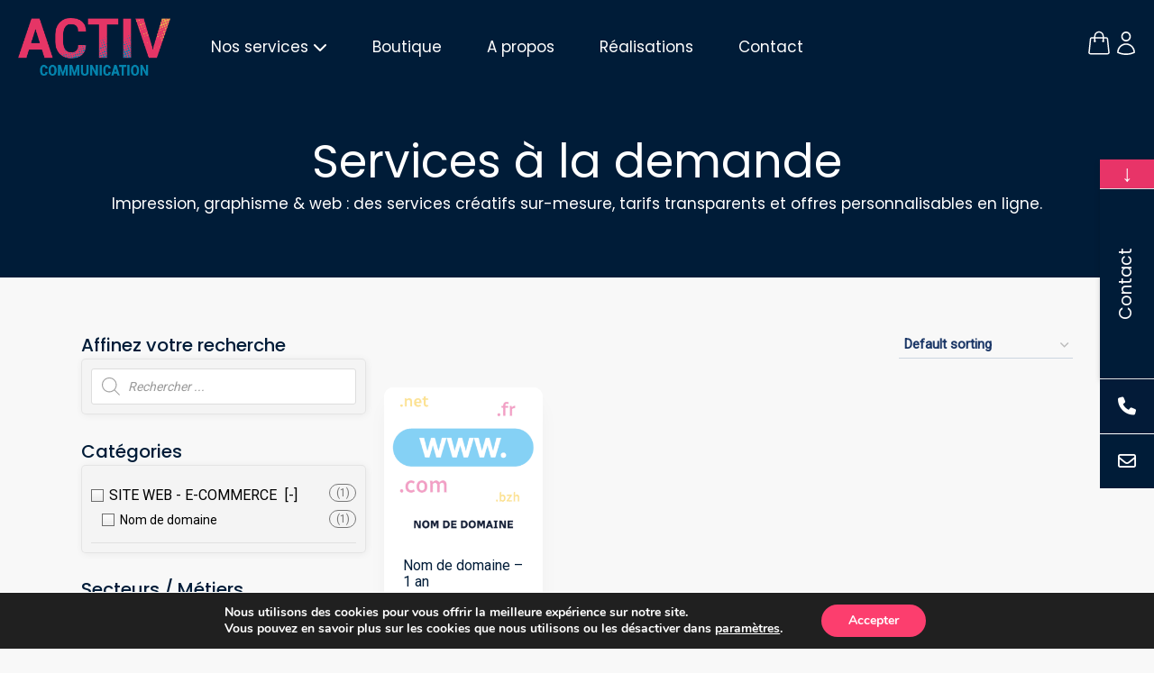

--- FILE ---
content_type: text/html; charset=utf-8
request_url: https://www.activ-communication.com/categorie-produit/site-web-e-commerce/nom-de-domaine/
body_size: 78596
content:
<!doctype html>
<html lang="fr-FR" class="no-js" itemtype="https://schema.org/Blog" itemscope>
<head><meta charset="UTF-8"><script>if(navigator.userAgent.match(/MSIE|Internet Explorer/i)||navigator.userAgent.match(/Trident\/7\..*?rv:11/i)){var href=document.location.href;if(!href.match(/[?&]nowprocket/)){if(href.indexOf("?")==-1){if(href.indexOf("#")==-1){document.location.href=href+"?nowprocket=1"}else{document.location.href=href.replace("#","?nowprocket=1#")}}else{if(href.indexOf("#")==-1){document.location.href=href+"&nowprocket=1"}else{document.location.href=href.replace("#","&nowprocket=1#")}}}}</script><script>class RocketLazyLoadScripts{constructor(){this.triggerEvents=["keydown","mousedown","mousemove","touchmove","touchstart","touchend","wheel"],this.userEventHandler=this._triggerListener.bind(this),this.touchStartHandler=this._onTouchStart.bind(this),this.touchMoveHandler=this._onTouchMove.bind(this),this.touchEndHandler=this._onTouchEnd.bind(this),this.clickHandler=this._onClick.bind(this),this.interceptedClicks=[],window.addEventListener("pageshow",(e=>{this.persisted=e.persisted})),window.addEventListener("DOMContentLoaded",(()=>{this._preconnect3rdParties()})),this.delayedScripts={normal:[],async:[],defer:[]},this.allJQueries=[]}_addUserInteractionListener(e){document.hidden?e._triggerListener():(this.triggerEvents.forEach((t=>window.addEventListener(t,e.userEventHandler,{passive:!0}))),window.addEventListener("touchstart",e.touchStartHandler,{passive:!0}),window.addEventListener("mousedown",e.touchStartHandler),document.addEventListener("visibilitychange",e.userEventHandler))}_removeUserInteractionListener(){this.triggerEvents.forEach((e=>window.removeEventListener(e,this.userEventHandler,{passive:!0}))),document.removeEventListener("visibilitychange",this.userEventHandler)}_onTouchStart(e){"HTML"!==e.target.tagName&&(window.addEventListener("touchend",this.touchEndHandler),window.addEventListener("mouseup",this.touchEndHandler),window.addEventListener("touchmove",this.touchMoveHandler,{passive:!0}),window.addEventListener("mousemove",this.touchMoveHandler),e.target.addEventListener("click",this.clickHandler),this._renameDOMAttribute(e.target,"onclick","rocket-onclick"))}_onTouchMove(e){window.removeEventListener("touchend",this.touchEndHandler),window.removeEventListener("mouseup",this.touchEndHandler),window.removeEventListener("touchmove",this.touchMoveHandler,{passive:!0}),window.removeEventListener("mousemove",this.touchMoveHandler),e.target.removeEventListener("click",this.clickHandler),this._renameDOMAttribute(e.target,"rocket-onclick","onclick")}_onTouchEnd(e){window.removeEventListener("touchend",this.touchEndHandler),window.removeEventListener("mouseup",this.touchEndHandler),window.removeEventListener("touchmove",this.touchMoveHandler,{passive:!0}),window.removeEventListener("mousemove",this.touchMoveHandler)}_onClick(e){e.target.removeEventListener("click",this.clickHandler),this._renameDOMAttribute(e.target,"rocket-onclick","onclick"),this.interceptedClicks.push(e),e.preventDefault(),e.stopPropagation(),e.stopImmediatePropagation()}_replayClicks(){window.removeEventListener("touchstart",this.touchStartHandler,{passive:!0}),window.removeEventListener("mousedown",this.touchStartHandler),this.interceptedClicks.forEach((e=>{e.target.dispatchEvent(new MouseEvent("click",{view:e.view,bubbles:!0,cancelable:!0}))}))}_renameDOMAttribute(e,t,n){e.hasAttribute&&e.hasAttribute(t)&&(event.target.setAttribute(n,event.target.getAttribute(t)),event.target.removeAttribute(t))}_triggerListener(){this._removeUserInteractionListener(this),"loading"===document.readyState?document.addEventListener("DOMContentLoaded",this._loadEverythingNow.bind(this)):this._loadEverythingNow()}_preconnect3rdParties(){let e=[];document.querySelectorAll("script[type=rocketlazyloadscript]").forEach((t=>{if(t.hasAttribute("src")){const n=new URL(t.src).origin;n!==location.origin&&e.push({src:n,crossOrigin:t.crossOrigin||"module"===t.getAttribute("data-rocket-type")})}})),e=[...new Map(e.map((e=>[JSON.stringify(e),e]))).values()],this._batchInjectResourceHints(e,"preconnect")}async _loadEverythingNow(){this.lastBreath=Date.now(),this._delayEventListeners(),this._delayJQueryReady(this),this._handleDocumentWrite(),this._registerAllDelayedScripts(),this._preloadAllScripts(),await this._loadScriptsFromList(this.delayedScripts.normal),await this._loadScriptsFromList(this.delayedScripts.defer),await this._loadScriptsFromList(this.delayedScripts.async);try{await this._triggerDOMContentLoaded(),await this._triggerWindowLoad()}catch(e){}window.dispatchEvent(new Event("rocket-allScriptsLoaded")),this._replayClicks()}_registerAllDelayedScripts(){document.querySelectorAll("script[type=rocketlazyloadscript]").forEach((e=>{e.hasAttribute("src")?e.hasAttribute("async")&&!1!==e.async?this.delayedScripts.async.push(e):e.hasAttribute("defer")&&!1!==e.defer||"module"===e.getAttribute("data-rocket-type")?this.delayedScripts.defer.push(e):this.delayedScripts.normal.push(e):this.delayedScripts.normal.push(e)}))}async _transformScript(e){return await this._littleBreath(),new Promise((t=>{const n=document.createElement("script");[...e.attributes].forEach((e=>{let t=e.nodeName;"type"!==t&&("data-rocket-type"===t&&(t="type"),n.setAttribute(t,e.nodeValue))})),e.hasAttribute("src")?(n.addEventListener("load",t),n.addEventListener("error",t)):(n.text=e.text,t());try{e.parentNode.replaceChild(n,e)}catch(e){t()}}))}async _loadScriptsFromList(e){const t=e.shift();return t?(await this._transformScript(t),this._loadScriptsFromList(e)):Promise.resolve()}_preloadAllScripts(){this._batchInjectResourceHints([...this.delayedScripts.normal,...this.delayedScripts.defer,...this.delayedScripts.async],"preload")}_batchInjectResourceHints(e,t){var n=document.createDocumentFragment();e.forEach((e=>{if(e.src){const i=document.createElement("link");i.href=e.src,i.rel=t,"preconnect"!==t&&(i.as="script"),e.getAttribute&&"module"===e.getAttribute("data-rocket-type")&&(i.crossOrigin=!0),e.crossOrigin&&(i.crossOrigin=e.crossOrigin),n.appendChild(i)}})),document.head.appendChild(n)}_delayEventListeners(){let e={};function t(t,n){!function(t){function n(n){return e[t].eventsToRewrite.indexOf(n)>=0?"rocket-"+n:n}e[t]||(e[t]={originalFunctions:{add:t.addEventListener,remove:t.removeEventListener},eventsToRewrite:[]},t.addEventListener=function(){arguments[0]=n(arguments[0]),e[t].originalFunctions.add.apply(t,arguments)},t.removeEventListener=function(){arguments[0]=n(arguments[0]),e[t].originalFunctions.remove.apply(t,arguments)})}(t),e[t].eventsToRewrite.push(n)}function n(e,t){let n=e[t];Object.defineProperty(e,t,{get:()=>n||function(){},set(i){e["rocket"+t]=n=i}})}t(document,"DOMContentLoaded"),t(window,"DOMContentLoaded"),t(window,"load"),t(window,"pageshow"),t(document,"readystatechange"),n(document,"onreadystatechange"),n(window,"onload"),n(window,"onpageshow")}_delayJQueryReady(e){let t=window.jQuery;Object.defineProperty(window,"jQuery",{get:()=>t,set(n){if(n&&n.fn&&!e.allJQueries.includes(n)){n.fn.ready=n.fn.init.prototype.ready=function(t){e.domReadyFired?t.bind(document)(n):document.addEventListener("rocket-DOMContentLoaded",(()=>t.bind(document)(n)))};const t=n.fn.on;n.fn.on=n.fn.init.prototype.on=function(){if(this[0]===window){function e(e){return e.split(" ").map((e=>"load"===e||0===e.indexOf("load.")?"rocket-jquery-load":e)).join(" ")}"string"==typeof arguments[0]||arguments[0]instanceof String?arguments[0]=e(arguments[0]):"object"==typeof arguments[0]&&Object.keys(arguments[0]).forEach((t=>{delete Object.assign(arguments[0],{[e(t)]:arguments[0][t]})[t]}))}return t.apply(this,arguments),this},e.allJQueries.push(n)}t=n}})}async _triggerDOMContentLoaded(){this.domReadyFired=!0,await this._littleBreath(),document.dispatchEvent(new Event("rocket-DOMContentLoaded")),await this._littleBreath(),window.dispatchEvent(new Event("rocket-DOMContentLoaded")),await this._littleBreath(),document.dispatchEvent(new Event("rocket-readystatechange")),await this._littleBreath(),document.rocketonreadystatechange&&document.rocketonreadystatechange()}async _triggerWindowLoad(){await this._littleBreath(),window.dispatchEvent(new Event("rocket-load")),await this._littleBreath(),window.rocketonload&&window.rocketonload(),await this._littleBreath(),this.allJQueries.forEach((e=>e(window).trigger("rocket-jquery-load"))),await this._littleBreath();const e=new Event("rocket-pageshow");e.persisted=this.persisted,window.dispatchEvent(e),await this._littleBreath(),window.rocketonpageshow&&window.rocketonpageshow({persisted:this.persisted})}_handleDocumentWrite(){const e=new Map;document.write=document.writeln=function(t){const n=document.currentScript,i=document.createRange(),r=n.parentElement;let o=e.get(n);void 0===o&&(o=n.nextSibling,e.set(n,o));const s=document.createDocumentFragment();i.setStart(s,0),s.appendChild(i.createContextualFragment(t)),r.insertBefore(s,o)}}async _littleBreath(){Date.now()-this.lastBreath>45&&(await this._requestAnimFrame(),this.lastBreath=Date.now())}async _requestAnimFrame(){return document.hidden?new Promise((e=>setTimeout(e))):new Promise((e=>requestAnimationFrame(e)))}static run(){const e=new RocketLazyLoadScripts;e._addUserInteractionListener(e)}}RocketLazyLoadScripts.run();</script>
	
	<meta name="viewport" content="width=device-width, initial-scale=1, minimum-scale=1">
	<script type="text/template" id="tmpl-nbdl-search-bar">
    <div class="nbdl-search-bar">
        <label class="nbdl-search-content-wrap">
            <input id="nbdl-search-content" placeholder="Chercher un modèle"/>
            <svg xmlns="http://www.w3.org/2000/svg" height="24" viewBox="0 0 24 24" width="24"><path d="M15.5 14h-.79l-.28-.27C15.41 12.59 16 11.11 16 9.5 16 5.91 13.09 3 9.5 3S3 5.91 3 9.5 5.91 16 9.5 16c1.61 0 3.09-.59 4.23-1.57l.27.28v.79l5 4.99L20.49 19l-4.99-5zm-6 0C7.01 14 5 11.99 5 9.5S7.01 5 9.5 5 14 7.01 14 9.5 11.99 14 9.5 14z"/><path d="M0 0h24v24H0z" fill="none"/></svg>
        </label>
        <div class="nbdl-search-type-wrap">
            <span class="nbdl-search-type-selected">Tous</span>
            <svg xmlns="http://www.w3.org/2000/svg" height="24" viewBox="0 0 24 24" width="24"><path d="M7.41 8.59L12 13.17l4.59-4.58L18 10l-6 6-6-6 1.41-1.41z"/><path d="M0 0h24v24H0V0z" fill="none"/></svg>
            <ul id="nbdl-search-type">
                <li data-value="" class="active" >Tous</li>
                <li data-value="design" class="" >Modèle</li>
                <li data-value="artist" class="" >Graphiste</li>
            </ul>
        </div>
    </div>
</script><meta name='robots' content='index, follow, max-image-preview:large, max-snippet:-1, max-video-preview:-1' />
	<style>img:is([sizes="auto" i], [sizes^="auto," i]) { contain-intrinsic-size: 3000px 1500px }</style>
	
	<!-- This site is optimized with the Yoast SEO Premium plugin v20.2.1 (Yoast SEO v26.1.1) - https://yoast.com/wordpress/plugins/seo/ -->
	<title>Nom de domaine Archives - ACTIV communication | Web, print, e-commerce</title><link rel="preload" as="style" href="https://fonts.googleapis.com/css?family=Poppins%3A400%2C500%2C600%2C700%7CPoppins%3A100%2C100italic%2C200%2C200italic%2C300%2C300italic%2C400%2C400italic%2C500%2C500italic%2C600%2C600italic%2C700%2C700italic%2C800%2C800italic%2C900%2C900italic%7CRoboto%20Slab%3A700%2Cregular%7CRoboto%3Aregular&#038;display=swap" /><link rel="stylesheet" href="https://fonts.googleapis.com/css?family=Poppins%3A400%2C500%2C600%2C700%7CPoppins%3A100%2C100italic%2C200%2C200italic%2C300%2C300italic%2C400%2C400italic%2C500%2C500italic%2C600%2C600italic%2C700%2C700italic%2C800%2C800italic%2C900%2C900italic%7CRoboto%20Slab%3A700%2Cregular%7CRoboto%3Aregular&#038;display=swap" media="print" onload="this.media='all'" /><noscript><link rel="stylesheet" href="https://fonts.googleapis.com/css?family=Poppins%3A400%2C500%2C600%2C700%7CPoppins%3A100%2C100italic%2C200%2C200italic%2C300%2C300italic%2C400%2C400italic%2C500%2C500italic%2C600%2C600italic%2C700%2C700italic%2C800%2C800italic%2C900%2C900italic%7CRoboto%20Slab%3A700%2Cregular%7CRoboto%3Aregular&#038;display=swap" /></noscript><style id="rocket-critical-css">.nbd-popup-wrap{z-index:2;background:rgba(245,246,247,0.95);position:absolute;top:0;right:0;bottom:0;left:0;overflow:hidden}.nbd-popup-wrap .nbd__pop__content{position:absolute;margin-top:auto;margin-bottom:auto;left:50%;margin-left:auto;margin-right:auto;transform:translate(-50%,-50%);top:48%;width:100%}.nbd-popup-wrap .nbd__pop__content_wrapper{padding-right:1.5rem;padding-left:1.5rem;max-width:60rem;margin:0 auto}.nbd-popup-wrap .__content_wrapper{width:100%!important;position:relative!important;display:inline-block}.nbd-popup-wrap .content__header{bottom:100%;width:100%;padding-bottom:3rem;position:absolute;text-align:center;margin:0;font-size:1.875rem;line-height:1.15}.nbd-popup-wrap .content__content{margin:0;display:flex;margin-top:-1.5rem;margin-left:-1.5rem;font-size:0;flex-wrap:wrap;-ms-flex-pack:center;justify-content:center}.nbd-popup-wrap .layout__item{width:50%;font-size:1rem;padding-left:1.5rem;position:relative;padding-top:1.5rem;display:flex;display:-ms-flexbox}.nbd-popup-wrap .layout__item__inner{box-shadow:0 0.125rem 0.25rem 0 rgba(79,90,109,0.25);flex-direction:row;-ms-flex-direction:row;text-align:left;display:-ms-flexbox;display:flex;-ms-flex-direction:column;flex-direction:column;-ms-flex-pack:justify;justify-content:space-between;-ms-flex-positive:1;flex-grow:1;background-color:#fff;position:relative}.nbd-popup-wrap .item__layout{overflow:hidden;flex:1 1 auto;font-size:0;display:-ms-flexbox;display:flex;margin:0;padding:0;margin-left:-1.5rem;-ms-flex-direction:row;flex-direction:row}.nbd-popup-wrap .tile__media-wrap{min-height:0;display:-ms-flexbox;display:flex;padding-left:1.5rem;width:33.333333%;position:relative;overflow:hidden;font-size:1rem}.nbd-popup-wrap .tile-action__image-wrap{height:auto;position:relative;text-align:center;margin:0;width:100%}.nbd-popup-wrap .custom_design .tile-action__image-wrap{background-color:#f1eb9c}.nbd-popup-wrap .upload_design .tile-action__image-wrap{background-color:#afcdd7}.nbd-popup-wrap .tile-action__image-wrap svg{position:absolute!important;top:50%!important;margin-top:auto!important;margin-bottom:auto!important;left:50%!important;margin-left:auto!important;margin-right:auto!important;transform:translate(-50%,-50%)!important;height:50%;width:50%}.nbd-popup-wrap .tile__text-wrap{font-size:1rem;width:66.666667%;display:-ms-flexbox;display:flex;-ms-flex-direction:column;flex-direction:column;padding-left:1.125rem}.nbd-popup-wrap .tile__text-wrap-inner{-ms-flex:1 1 auto;flex:1 1 auto;padding:1.5rem 2.25rem 1.5rem 0}.nbd-popup-wrap .h__block{line-height:1.15;font-size:1.35rem;margin-bottom:0.1875em;font-weight:500;color:#3f4a59}.nbd-popup-wrap .tile__text-wrap-inner ul{margin:0;list-style:none}.nbd-popup-wrap .tile--horizontal__chevron{height:1.5rem;width:1.5rem;position:absolute;top:50%;margin-top:auto;margin-bottom:auto;transform:translateY(-50%);right:0.75rem;fill:#128a67}#nboo-option-popup{position:fixed;top:0;left:0;bottom:0;left:0;width:100vw;height:100vh;z-index:-1;opacity:0;visibility:hidden}@media only screen and (max-width:40.0525em){.nbd-popup-wrap{padding:5rem 0 3rem}.nbd-popup-wrap .layout__item{width:100%!important}.nbd-popup-wrap .tile__media-wrap{width:25%}.nbd-popup-wrap .tile__text-wrap{width:75%}.nbd-popup-wrap .content__header{position:unset}}:root{--woocommerce:#7F54B3;--wc-green:#7ad03a;--wc-red:#a00;--wc-orange:#ffba00;--wc-blue:#2ea2cc;--wc-primary:#7F54B3;--wc-primary-text:white;--wc-secondary:#e9e6ed;--wc-secondary-text:#515151;--wc-highlight:#b3af54;--wc-highligh-text:white;--wc-content-bg:#fff;--wc-subtext:#767676}.woocommerce img,.woocommerce-page img{height:auto;max-width:100%}.woocommerce ul.products,.woocommerce-page ul.products{clear:both}.woocommerce ul.products::after,.woocommerce ul.products::before,.woocommerce-page ul.products::after,.woocommerce-page ul.products::before{content:" ";display:table}.woocommerce ul.products::after,.woocommerce-page ul.products::after{clear:both}.woocommerce ul.products li.product,.woocommerce-page ul.products li.product{float:left;margin:0 3.8% 2.992em 0;padding:0;position:relative;width:22.05%;margin-left:0}.woocommerce ul.products li.first,.woocommerce-page ul.products li.first{clear:both}.woocommerce .woocommerce-result-count,.woocommerce-page .woocommerce-result-count{float:left}.woocommerce .woocommerce-ordering,.woocommerce-page .woocommerce-ordering{float:right}:root{--woocommerce:#7F54B3;--wc-green:#7ad03a;--wc-red:#a00;--wc-orange:#ffba00;--wc-blue:#2ea2cc;--wc-primary:#7F54B3;--wc-primary-text:white;--wc-secondary:#e9e6ed;--wc-secondary-text:#515151;--wc-highlight:#b3af54;--wc-highligh-text:white;--wc-content-bg:#fff;--wc-subtext:#767676}.screen-reader-text{clip:rect(1px,1px,1px,1px);height:1px;overflow:hidden;position:absolute!important;width:1px;word-wrap:normal!important}.woocommerce div.product{margin-bottom:0;position:relative}.woocommerce div.product span.price{color:#b3af54;font-size:1.25em}.woocommerce div.product span.price ins{background:inherit;font-weight:700;display:inline-block}.woocommerce div.product span.price del{opacity:.5;display:inline-block}.woocommerce span.onsale{min-height:3.236em;min-width:3.236em;padding:.202em;font-size:1em;font-weight:700;position:absolute;text-align:center;line-height:3.236;top:-.5em;left:-.5em;margin:0;border-radius:100%;background-color:#b3af54;color:#fff;font-size:.857em;z-index:9}.woocommerce ul.products{margin:0 0 1em;padding:0;list-style:none outside;clear:both}.woocommerce ul.products::after,.woocommerce ul.products::before{content:" ";display:table}.woocommerce ul.products::after{clear:both}.woocommerce ul.products li{list-style:none outside}.woocommerce ul.products li.product .onsale{top:0;right:0;left:auto;margin:-.5em -.5em 0 0}.woocommerce ul.products li.product .woocommerce-loop-product__title{padding:.5em 0;margin:0;font-size:1em}.woocommerce ul.products li.product a{text-decoration:none}.woocommerce ul.products li.product a img{width:100%;height:auto;display:block;margin:0 0 1em;box-shadow:none}.woocommerce ul.products li.product .button{display:inline-block;margin-top:1em}.woocommerce ul.products li.product .price{color:#b3af54;display:block;font-weight:400;margin-bottom:.5em;font-size:.857em}.woocommerce ul.products li.product .price del{color:inherit;opacity:.5;display:inline-block}.woocommerce ul.products li.product .price ins{background:0 0;font-weight:700;display:inline-block}.woocommerce .woocommerce-result-count{margin:0 0 1em}.woocommerce .woocommerce-ordering{margin:0 0 1em}.woocommerce .woocommerce-ordering select{vertical-align:top}:root{--woocommerce:#7F54B3;--wc-green:#7ad03a;--wc-red:#a00;--wc-orange:#ffba00;--wc-blue:#2ea2cc;--wc-primary:#7F54B3;--wc-primary-text:white;--wc-secondary:#e9e6ed;--wc-secondary-text:#515151;--wc-highlight:#b3af54;--wc-highligh-text:white;--wc-content-bg:#fff;--wc-subtext:#767676}.woocommerce ul.products li.product .woocommerce-loop-product__title{font-size:1.2rem}.woocommerce div.product::after{content:"";display:block;clear:both}.woocommerce .price ins,.woocommerce bdi{text-decoration:none}.woocommerce span.onsale{background-color:var(--wp--preset--color--foreground,#b3af54);color:var(--wp--preset--color--background,#fff)}.woocommerce-page label{margin-bottom:.7rem}.woocommerce form textarea{min-height:100px}div#variation_in_cart_popup{display:none;position:fixed;z-index:9999;padding-top:100px;left:0;top:0;width:100%;height:100%;overflow:auto;background-color:#00000061}div#variation_in_cart_popup div.popup_container{background-color:#fefefe;margin:auto;border:1px solid #888;width:55%;border-radius:5px;padding:15px;position:relative}div#variation_in_cart_popup div.popup_container div.popup_inner{width:100%;display:inline-block;position:relative;max-width:1100px;max-height:636px;overflow:auto}div.popup_container span.evic_popup_close{font-size:23px;font-weight:bold;position:absolute;right:-13px;top:-15px;height:35px;width:35px;line-height:20px;vertical-align:middle;text-align:center;color:#fff;z-index:9999999;background-color:#FFF;padding:5px 8px;border-radius:100%}@media only screen and (max-width:767px){div#variation_in_cart_popup div.popup_container{width:auto;margin:0 10px}div#variation_in_cart_popup{padding-bottom:20px}}.dgwt-wcas-search-wrapp{position:relative;line-height:100%;display:block;color:#444;min-width:230px;width:100%;text-align:left;margin:0 auto;-webkit-box-sizing:border-box;-moz-box-sizing:border-box;box-sizing:border-box}.dgwt-wcas-suggestions-wrapp{background:#fff;border:1px solid #ddd;border-top:none;padding:0;margin:0;-webkit-box-sizing:border-box;-moz-box-sizing:border-box;box-sizing:border-box;overflow-y:auto}.dgwt-wcas-search-wrapp *{-webkit-box-sizing:border-box;-moz-box-sizing:border-box;box-sizing:border-box}.dgwt-wcas-search-form{margin:0;padding:0;width:100%}.dgwt-wcas-details-wrapp{background:#fff;border:1px solid #ddd;border-top:none;border-left:none;padding:0;width:300px;-webkit-box-sizing:border-box;-moz-box-sizing:border-box;box-sizing:border-box;z-index:100;min-height:340px}input[type=search].dgwt-wcas-search-input{-webkit-box-shadow:none;box-shadow:none;margin:0;-webkit-appearance:textfield;text-align:left}[type=search].dgwt-wcas-search-input::-ms-clear{display:none}[type=search].dgwt-wcas-search-input::-webkit-search-decoration{-webkit-appearance:none}[type=search].dgwt-wcas-search-input::-webkit-search-cancel-button{display:none}.dgwt-wcas-ico-magnifier{bottom:0;left:0;margin:auto;position:absolute;right:0;top:0;height:65%;display:block}.dgwt-wcas-preloader{height:100%;position:absolute;right:0;top:0;width:40px;z-index:-1;background-repeat:no-repeat;background-position:right 15px center;background-size:auto 44%}.dgwt-wcas-voice-search{position:absolute;right:0;top:0;height:100%;width:40px;z-index:1;opacity:.5;align-items:center;justify-content:center;display:none}.screen-reader-text{clip:rect(1px,1px,1px,1px);height:1px;overflow:hidden;position:absolute!important;width:1px}.dgwt-wcas-sf-wrapp:after,.dgwt-wcas-sf-wrapp:before{content:"";display:table}.dgwt-wcas-sf-wrapp:after{clear:both}.dgwt-wcas-sf-wrapp{zoom:1;width:100%;max-width:100vw;margin:0;position:relative;background:0 0}.dgwt-wcas-sf-wrapp input[type=search].dgwt-wcas-search-input{width:100%;height:40px;font-size:14px;line-height:100%;padding:10px 15px;margin:0;background:#fff;border:1px solid #ddd;border-radius:3px;-webkit-border-radius:3px;-webkit-appearance:none;box-sizing:border-box}.dgwt-wcas-sf-wrapp input[type=search].dgwt-wcas-search-input::-webkit-input-placeholder{color:#999;font-weight:400;font-style:italic;line-height:normal}.dgwt-wcas-sf-wrapp input[type=search].dgwt-wcas-search-input:-moz-placeholder{color:#999;font-weight:400;font-style:italic;line-height:normal}.dgwt-wcas-sf-wrapp input[type=search].dgwt-wcas-search-input::-moz-placeholder{color:#999;font-weight:400;font-style:italic;line-height:normal}.dgwt-wcas-sf-wrapp input[type=search].dgwt-wcas-search-input:-ms-input-placeholder{color:#999;font-weight:400;font-style:italic;line-height:normal}.dgwt-wcas-ico-magnifier{max-width:20px}.dgwt-wcas-no-submit .dgwt-wcas-ico-magnifier{height:50%;margin:auto;max-height:20px;width:100%;max-width:20px;left:12px;right:auto;opacity:.5;fill:#444}.dgwt-wcas-no-submit .dgwt-wcas-sf-wrapp input[type=search].dgwt-wcas-search-input{padding:10px 15px 10px 40px}a{text-decoration-thickness:1px!important;text-underline-offset:.1em}h1,h2,h3,h4,p{text-wrap:pretty}.elementor-screen-only,.screen-reader-text{position:absolute;top:-10000em;width:1px;height:1px;margin:-1px;padding:0;overflow:hidden;clip:rect(0,0,0,0);border:0}.elementor *,.elementor :after,.elementor :before{box-sizing:border-box}.elementor a{box-shadow:none;text-decoration:none}.elementor img{height:auto;max-width:100%;border:none;border-radius:0;box-shadow:none}.elementor .elementor-background-overlay{height:100%;width:100%;top:0;left:0;position:absolute}.elementor-widget-wrap>.elementor-element.elementor-absolute{position:absolute}.elementor-widget-wrap .elementor-element.elementor-widget__width-auto,.elementor-widget-wrap .elementor-element.elementor-widget__width-initial{max-width:100%}.elementor-element{--flex-direction:initial;--flex-wrap:initial;--justify-content:initial;--align-items:initial;--align-content:initial;--gap:initial;--flex-basis:initial;--flex-grow:initial;--flex-shrink:initial;--order:initial;--align-self:initial;flex-basis:var(--flex-basis);flex-grow:var(--flex-grow);flex-shrink:var(--flex-shrink);order:var(--order);align-self:var(--align-self)}.elementor-element.elementor-absolute{z-index:1}.elementor-align-center{text-align:center}.elementor-align-right{text-align:right}.elementor-align-right .elementor-button{width:auto}@media (max-width:767px){.elementor-mobile-align-center{text-align:center}.elementor-mobile-align-center .elementor-button{width:auto}}:root{--page-title-display:block}.elementor-section{position:relative}.elementor-section .elementor-container{display:flex;margin-right:auto;margin-left:auto;position:relative}@media (max-width:1024px){.elementor-section .elementor-container{flex-wrap:wrap}}.elementor-section.elementor-section-boxed>.elementor-container{max-width:1140px}.elementor-widget-wrap{position:relative;width:100%;flex-wrap:wrap;align-content:flex-start}.elementor:not(.elementor-bc-flex-widget) .elementor-widget-wrap{display:flex}.elementor-widget-wrap>.elementor-element{width:100%}.elementor-widget{position:relative}.elementor-widget:not(:last-child){margin-bottom:20px}.elementor-widget:not(:last-child).elementor-widget__width-auto{margin-bottom:0}.elementor-column{position:relative;min-height:1px;display:flex}.elementor-column-gap-default>.elementor-column>.elementor-element-populated{padding:10px}@media (min-width:768px){.elementor-column.elementor-col-25{width:25%}.elementor-column.elementor-col-50{width:50%}.elementor-column.elementor-col-100{width:100%}}@media (max-width:767px){.elementor-reverse-mobile>.elementor-container>:first-child{order:10}.elementor-column{width:100%}}ul.elementor-icon-list-items.elementor-inline-items{display:flex;flex-wrap:wrap}ul.elementor-icon-list-items.elementor-inline-items .elementor-inline-item{word-break:break-word}.elementor-grid{display:grid;grid-column-gap:var(--grid-column-gap);grid-row-gap:var(--grid-row-gap)}@media (min-width:1025px){#elementor-device-mode:after{content:"desktop"}}@media (min-width:-1){#elementor-device-mode:after{content:"widescreen"}}@media (max-width:-1){#elementor-device-mode:after{content:"laptop";content:"tablet_extra"}}@media (max-width:1024px){#elementor-device-mode:after{content:"tablet"}}@media (max-width:-1){#elementor-device-mode:after{content:"mobile_extra"}}@media (max-width:767px){#elementor-device-mode:after{content:"mobile"}}.e-con{--border-radius:0;--border-block-start-width:0px;--border-inline-end-width:0px;--border-block-end-width:0px;--border-inline-start-width:0px;--border-style:initial;--border-color:initial;--container-widget-height:initial;--container-widget-flex-grow:0;--container-widget-align-self:initial;--content-width:min(100%,var(--container-max-width,1140px));--width:100%;--min-height:initial;--height:auto;--text-align:initial;--margin-block-start:0;--margin-inline-end:0;--margin-block-end:0;--margin-inline-start:0;--padding-block-start:var(--container-default-padding-block-start,10px);--padding-inline-end:var(--container-default-padding-inline-end,10px);--padding-block-end:var(--container-default-padding-block-end,10px);--padding-inline-start:var(--container-default-padding-inline-start,10px);--position:relative;--z-index:revert;--overflow:visible;--gap:var(--widgets-spacing,20px);--overlay-mix-blend-mode:initial;--overlay-opacity:1;--e-con-grid-template-columns:repeat(3,1fr);--e-con-grid-template-rows:repeat(2,1fr);position:var(--position);width:var(--width);min-width:0;min-height:var(--min-height);height:var(--height);border-radius:var(--border-radius);margin-block-start:var(--bc-margin-block-start,var(--margin-block-start));margin-inline-end:var(--bc-margin-inline-end,var(--margin-inline-end));margin-block-end:var(--bc-margin-block-end,var(--margin-block-end));margin-inline-start:var(--bc-margin-inline-start,var(--margin-inline-start));padding-inline-start:var(--bc-padding-inline-start,var(--padding-inline-start));padding-inline-end:var(--bc-padding-inline-end,var(--padding-inline-end));z-index:var(--z-index);overflow:var(--overflow)}.e-con.e-flex{--flex-direction:column;--flex-basis:auto;--flex-grow:0;--flex-shrink:1;flex:var(--flex-grow) var(--flex-shrink) var(--flex-basis)}.e-con>.e-con-inner{text-align:var(--text-align);padding-block-start:var(--bc-padding-block-start,var(--padding-block-start));padding-block-end:var(--bc-padding-block-end,var(--padding-block-end))}.e-con.e-flex>.e-con-inner{flex-direction:var(--flex-direction)}.e-con,.e-con>.e-con-inner{display:var(--display)}.e-con-boxed.e-flex{flex-direction:column;flex-wrap:nowrap;justify-content:normal;align-items:normal;align-content:normal}.e-con-boxed{text-align:initial;gap:initial}.e-con.e-flex>.e-con-inner{flex-wrap:var(--flex-wrap);justify-content:var(--justify-content);align-items:var(--align-items);align-content:var(--align-content);flex-basis:auto;flex-grow:1;flex-shrink:1;align-self:auto}.e-con>.e-con-inner{gap:var(--gap);width:100%;max-width:var(--content-width);margin:0 auto;padding-inline-start:0;padding-inline-end:0;height:100%}.e-con .elementor-widget.elementor-widget{margin-block-end:0}.e-con:before{content:var(--background-overlay);display:block;position:absolute;mix-blend-mode:var(--overlay-mix-blend-mode);opacity:var(--overlay-opacity);border-radius:var(--border-radius);border-style:var(--border-style);border-color:var(--border-color);border-block-start-width:var(--border-block-start-width);border-inline-end-width:var(--border-inline-end-width);border-block-end-width:var(--border-block-end-width);border-inline-start-width:var(--border-inline-start-width);top:calc(0px - var(--border-block-start-width));left:calc(0px - var(--border-inline-start-width));width:max(100% + var(--border-inline-end-width) + var(--border-inline-start-width),100%);height:max(100% + var(--border-block-start-width) + var(--border-block-end-width),100%)}.e-con .elementor-widget{min-width:0}.e-con>.e-con-inner>.elementor-widget>.elementor-widget-container{height:100%}.e-con.e-con>.e-con-inner>.elementor-widget{max-width:100%}@media (max-width:767px){.e-con.e-flex{--width:100%;--flex-wrap:wrap}}.e-con{--bc-margin-block-start:var(--margin-top);--bc-margin-block-end:var(--margin-bottom);--bc-margin-inline-start:var(--margin-left);--bc-margin-inline-end:var(--margin-right);--bc-padding-block-start:var(--padding-top);--bc-padding-block-end:var(--padding-bottom);--bc-padding-inline-start:var(--padding-left);--bc-padding-inline-end:var(--padding-right)}.elementor-form-fields-wrapper{display:flex;flex-wrap:wrap}.elementor-form-fields-wrapper.elementor-labels-above .elementor-field-group>.elementor-select-wrapper,.elementor-form-fields-wrapper.elementor-labels-above .elementor-field-group>input,.elementor-form-fields-wrapper.elementor-labels-above .elementor-field-group>textarea{flex-basis:100%;max-width:100%}.elementor-field-group{flex-wrap:wrap;align-items:center}.elementor-field-group.elementor-field-type-submit{align-items:flex-end}.elementor-field-group .elementor-field-textual{width:100%;max-width:100%;border:1px solid #69727d;background-color:transparent;color:#1f2124;vertical-align:middle;flex-grow:1}.elementor-field-group .elementor-field-textual::-moz-placeholder{color:inherit;font-family:inherit;opacity:.6}.elementor-field-group .elementor-select-wrapper{display:flex;position:relative;width:100%}.elementor-field-group .elementor-select-wrapper select{-webkit-appearance:none;-moz-appearance:none;appearance:none;color:inherit;font-size:inherit;font-family:inherit;font-weight:inherit;font-style:inherit;text-transform:inherit;letter-spacing:inherit;line-height:inherit;flex-basis:100%;padding-right:20px}.elementor-field-group .elementor-select-wrapper:before{content:"\e92a";font-family:eicons;font-size:15px;position:absolute;top:50%;transform:translateY(-50%);right:10px;text-shadow:0 0 3px rgba(0,0,0,.3)}.elementor-mark-required .elementor-field-label:after{content:"*";color:red;padding-left:.2em}.elementor-field-textual{line-height:1.4;font-size:15px;min-height:40px;padding:5px 14px;border-radius:3px}.elementor-button-align-end .e-form__buttons,.elementor-button-align-end .elementor-field-type-submit{justify-content:flex-end}.elementor-button-align-end .elementor-field-type-submit:not(.e-form__buttons__wrapper) .elementor-button{flex-basis:auto}@media screen and (max-width:1024px){.elementor-tablet-button-align-end .e-form__buttons,.elementor-tablet-button-align-end .elementor-field-type-submit{justify-content:flex-end}.elementor-tablet-button-align-end .elementor-field-type-submit:not(.e-form__buttons__wrapper) .elementor-button{flex-basis:auto}}@media screen and (max-width:767px){.elementor-mobile-button-align-end .e-form__buttons,.elementor-mobile-button-align-end .elementor-field-type-submit{justify-content:flex-end}.elementor-mobile-button-align-end .elementor-field-type-submit:not(.e-form__buttons__wrapper) .elementor-button{flex-basis:auto}}.elementor-form .elementor-button{padding-top:0;padding-bottom:0;border:none}.elementor-form .elementor-button>span{display:flex;justify-content:center}.elementor-form .elementor-button.elementor-size-sm{min-height:40px}.elementor-button{display:inline-block;line-height:1;background-color:#69727d;font-size:15px;padding:12px 24px;border-radius:3px;color:#fff;fill:#fff;text-align:center}.elementor-button:visited{color:#fff}.elementor-button-content-wrapper{display:flex;justify-content:center}.elementor-button-icon{flex-grow:0;order:5}.elementor-button-icon svg{width:1em;height:auto}.elementor-button-icon .e-font-icon-svg{height:1em}.elementor-button-text{flex-grow:1;order:10;display:inline-block}.elementor-button.elementor-size-xl{font-size:20px;padding:25px 50px;border-radius:6px}.elementor-button .elementor-align-icon-right{margin-left:5px;order:15}.elementor-button .elementor-align-icon-left{margin-right:5px;order:5}.elementor-button span{text-decoration:inherit}.elementor-icon{display:inline-block;line-height:1;color:#69727d;font-size:50px;text-align:center}.elementor-icon svg{width:1em;height:1em;position:relative;display:block}.elementor-icon svg:before{position:absolute;left:50%;transform:translateX(-50%)}.elementor-element{--swiper-theme-color:#000;--swiper-navigation-size:44px;--swiper-pagination-bullet-size:6px;--swiper-pagination-bullet-horizontal-gap:6px}.elementor .elementor-element ul.elementor-icon-list-items{padding:0}@media (max-width:767px){.elementor .elementor-hidden-mobile,.elementor .elementor-hidden-phone{display:none}}@media (min-width:768px) and (max-width:1024px){.elementor .elementor-hidden-tablet{display:none}}@media (min-width:1025px) and (max-width:99999px){.elementor .elementor-hidden-desktop{display:none}}.elementor-heading-title{padding:0;margin:0;line-height:1}.elementor-widget.elementor-icon-list--layout-inline .elementor-widget-container{overflow:hidden}.elementor-widget .elementor-icon-list-items.elementor-inline-items{margin-right:-8px;margin-left:-8px}.elementor-widget .elementor-icon-list-items.elementor-inline-items .elementor-icon-list-item{margin-right:8px;margin-left:8px}.elementor-widget .elementor-icon-list-items.elementor-inline-items .elementor-icon-list-item:after{width:auto;left:auto;right:auto;position:relative;height:100%;border-top:0;border-bottom:0;border-right:0;border-left-width:1px;border-style:solid;right:-8px}.elementor-widget .elementor-icon-list-items{list-style-type:none;margin:0;padding:0}.elementor-widget .elementor-icon-list-item{margin:0;padding:0;position:relative}.elementor-widget .elementor-icon-list-item:after{position:absolute;bottom:0;width:100%}.elementor-widget .elementor-icon-list-item,.elementor-widget .elementor-icon-list-item a{display:flex;font-size:inherit;align-items:var(--icon-vertical-align,center)}.elementor-widget.elementor-list-item-link-full_width a{width:100%}.elementor-widget.elementor-align-center .elementor-icon-list-item,.elementor-widget.elementor-align-center .elementor-icon-list-item a{justify-content:center}.elementor-widget.elementor-align-center .elementor-icon-list-item:after{margin:auto}.elementor-widget.elementor-align-center .elementor-inline-items{justify-content:center}.elementor-widget:not(.elementor-align-right) .elementor-icon-list-item:after{left:0}.elementor-widget:not(.elementor-align-left) .elementor-icon-list-item:after{right:0}@media (min-width:-1){.elementor-widget:not(.elementor-widescreen-align-right) .elementor-icon-list-item:after{left:0}.elementor-widget:not(.elementor-widescreen-align-left) .elementor-icon-list-item:after{right:0}}@media (max-width:-1){.elementor-widget:not(.elementor-laptop-align-right) .elementor-icon-list-item:after{left:0}.elementor-widget:not(.elementor-laptop-align-left) .elementor-icon-list-item:after{right:0}}@media (max-width:-1){.elementor-widget:not(.elementor-tablet_extra-align-right) .elementor-icon-list-item:after{left:0}.elementor-widget:not(.elementor-tablet_extra-align-left) .elementor-icon-list-item:after{right:0}}@media (max-width:1024px){.elementor-widget:not(.elementor-tablet-align-right) .elementor-icon-list-item:after{left:0}.elementor-widget:not(.elementor-tablet-align-left) .elementor-icon-list-item:after{right:0}}@media (max-width:-1){.elementor-widget:not(.elementor-mobile_extra-align-right) .elementor-icon-list-item:after{left:0}.elementor-widget:not(.elementor-mobile_extra-align-left) .elementor-icon-list-item:after{right:0}}@media (max-width:767px){.elementor-widget:not(.elementor-mobile-align-right) .elementor-icon-list-item:after{left:0}.elementor-widget:not(.elementor-mobile-align-left) .elementor-icon-list-item:after{right:0}}.elementor-widget-image{text-align:center}.elementor-widget-image a{display:inline-block}.elementor-widget-image img{vertical-align:middle;display:inline-block}.e-con{--container-widget-width:100%}.elementor-kit-52186{--e-global-color-primary:#54595F;--e-global-color-secondary:#54595F;--e-global-color-text:#7A7A7A;--e-global-color-accent:#61CE70;--e-global-color-kadence1:#1985af;--e-global-color-kadence2:#096283;--e-global-color-kadence3:#1A202C;--e-global-color-kadence4:#2D3748;--e-global-color-kadence5:#4A5568;--e-global-color-kadence6:#718096;--e-global-color-kadence7:#EDF2F7;--e-global-color-kadence8:#f8f8f8;--e-global-color-kadence9:#ffffff;--e-global-color-688a73ee:#4054B2;--e-global-color-1187e4b9:#23A455;--e-global-color-776dd018:#000;--e-global-color-1c9c42f:#FFF;--e-global-color-45889b3e:#001C38;--e-global-color-1d4e7a71:#FC3E6E;--e-global-color-34aed01f:#0D4D65;--e-global-color-5e1d21f:#1985AF;--e-global-color-ba1d7bb:#E7AE4E;--e-global-color-c64cea1:#8E17D8;--e-global-color-bb7b09f:#652C89;--e-global-color-f3a36c6:#E7AE4E;--e-global-color-166a7a6:#428D9C;--e-global-color-24a4d35:#8D75EE;--e-global-color-999865f:#CE4C64;--e-global-color-14f274c:#FFF7F7;--e-global-color-cfb3d09:#1985AF0D;--e-global-color-a62556b:#FBFEFF;--e-global-color-3a8378f:#FC3E6E0F;--e-global-color-aa33ec5:#6869EE;--e-global-color-70f3859:#496FEA;--e-global-color-47b6fa5:#14A9A2;--e-global-color-895b637:#905AEF;--e-global-color-87486a9:#3DBE59;--e-global-color-d44da1b:#617EE7;--e-global-typography-primary-font-family:"Nunito";--e-global-typography-primary-font-weight:600;--e-global-typography-secondary-font-family:"Nunito";--e-global-typography-secondary-font-weight:400;--e-global-typography-accent-font-family:"Roboto";--e-global-typography-accent-font-weight:500;--e-global-typography-2cdcbd1-font-family:"Poppins";--e-global-typography-2cdcbd1-font-size:1em;background-color:var(--e-global-color-kadence9);color:var(--e-global-color-776dd018);font-weight:400}.elementor-kit-52186 h1{font-family:var(--e-global-typography-primary-font-family),Sans-serif;font-weight:var(--e-global-typography-primary-font-weight)}.elementor-kit-52186 h2{font-family:var(--e-global-typography-primary-font-family),Sans-serif;font-weight:var(--e-global-typography-primary-font-weight)}.elementor-kit-52186 h3{font-family:"Nunito",Sans-serif;font-weight:600}.elementor-kit-52186 h4{font-size:25px}.elementor-section.elementor-section-boxed>.elementor-container{max-width:1140px}.e-con{--container-max-width:1140px}.elementor-widget:not(:last-child){margin-block-end:20px}.elementor-element{--widgets-spacing:20px 20px;--widgets-spacing-row:20px;--widgets-spacing-column:20px}@media (max-width:1024px){.elementor-section.elementor-section-boxed>.elementor-container{max-width:1024px}.e-con{--container-max-width:1024px}}@media (max-width:767px){.elementor-section.elementor-section-boxed>.elementor-container{max-width:767px}.e-con{--container-max-width:767px}}.elementor-location-header:before{content:"";display:table;clear:both}[data-elementor-type=popup]:not(.elementor-edit-area){display:none}.elementor-products-grid ul.products.elementor-grid{display:grid;margin:0;grid-column-gap:20px;grid-row-gap:40px}.elementor-products-grid ul.products.elementor-grid:after,.elementor-products-grid ul.products.elementor-grid:before{content:none;display:none}.elementor-products-grid ul.products.elementor-grid li.product{width:auto;padding:0;margin:0;float:none;display:var(--button-align-display);flex-direction:var(--button-align-direction);justify-content:var(--button-align-justify)}.elementor-products-grid ul.products.elementor-grid li.product .onsale{padding:0;display:none}.elementor-products-grid ul.products.elementor-grid li.product a.woocommerce-loop-product__link{display:block;position:relative}.woocommerce .elementor-element.elementor-products-grid ul.products li.product{width:auto}@media (min-width:1025px){.elementor-widget-wc-archive-products .woocommerce.columns-4 ul.products{grid-template-columns:repeat(4,1fr)}}@media (max-width:1024px){.elementor-widget-wc-archive-products .products{grid-template-columns:repeat(3,1fr)}}@media (max-width:767px){.elementor-widget-wc-archive-products .products{grid-template-columns:repeat(2,1fr)}}.elementor-icon-list-items .elementor-icon-list-item .elementor-icon-list-text{display:inline-block}.e-form__buttons{flex-wrap:wrap}.e-form__buttons{display:flex}.elementor-form .elementor-button>span{display:flex;justify-content:center;align-items:center}.elementor-form .elementor-button .elementor-button-text{white-space:normal;flex-grow:0}.elementor-select-wrapper .select-caret-down-wrapper{position:absolute;top:50%;transform:translateY(-50%);inset-inline-end:10px;font-size:11px}.elementor-select-wrapper .select-caret-down-wrapper svg{display:unset;width:1em;aspect-ratio:unset;fill:currentColor}.elementor-select-wrapper.remove-before:before{content:""!important}.elementor-1489 .elementor-element.elementor-element-d50b016:not(.elementor-motion-effects-element-type-background){background-color:#e2dedb}.elementor-1489 .elementor-element.elementor-element-d50b016>.elementor-background-overlay{background-position:center center;background-repeat:no-repeat;background-size:cover;opacity:0.25}.elementor-1489 .elementor-element.elementor-element-d50b016{padding:0px 0px 0px 0px}.elementor-1489 .elementor-element.elementor-element-3fdfaf7a>.elementor-element-populated{padding:40px 40px 40px 40px}.elementor-1489 .elementor-element.elementor-element-3a01a7a>.elementor-element-populated{padding:0px 0px 0px 0px}.elementor-1489 .elementor-element.elementor-element-b13a86d{text-align:right}.elementor-1489 .elementor-element.elementor-element-b13a86d img{max-width:15%}.elementor-1489 .elementor-element.elementor-element-b13a86d>.elementor-widget-container{margin:-10px 0px -3px 0px}.elementor-1489 .elementor-element.elementor-element-da7c3a2{text-align:right}.elementor-1489 .elementor-element.elementor-element-da7c3a2 img{max-width:8%}.elementor-1489 .elementor-element.elementor-element-da7c3a2>.elementor-widget-container{margin:-15px 0px 0px 0px}.elementor-1489 .elementor-element.elementor-element-5deb8534{text-align:left}.elementor-1489 .elementor-element.elementor-element-5deb8534 .elementor-heading-title{font-family:"Fjalla One",Sans-serif;font-size:30px;font-weight:800;text-transform:uppercase;text-shadow:10px 10px 30px rgba(79,46,29,0.17);color:#211209}.elementor-1489 .elementor-element.elementor-element-e8cc24f{text-align:left;font-family:"Open Sans",Sans-serif;font-size:13px;line-height:1.6em;color:#000000}.elementor-1489 .elementor-element.elementor-element-e8cc24f>.elementor-widget-container{margin:0px 0px 0px 0px;padding:10px 0px -1px 0px}.elementor-1489 .elementor-element.elementor-element-44b78887 .elementor-field-group{padding-right:calc(10px/2);padding-left:calc(10px/2);margin-bottom:18px}.elementor-1489 .elementor-element.elementor-element-44b78887 .elementor-form-fields-wrapper{margin-left:calc(-10px/2);margin-right:calc(-10px/2);margin-bottom:-18px}.elementor-1489 .elementor-element.elementor-element-44b78887 .elementor-field-group.recaptcha_v3-bottomright{margin-bottom:0}body .elementor-1489 .elementor-element.elementor-element-44b78887 .elementor-labels-above .elementor-field-group>label{padding-bottom:0px}.elementor-1489 .elementor-element.elementor-element-44b78887 .elementor-field-group>label{color:#000000}.elementor-1489 .elementor-element.elementor-element-44b78887 .elementor-field-group .elementor-field{color:#000000}.elementor-1489 .elementor-element.elementor-element-44b78887 .elementor-field-group:not(.elementor-field-type-upload) .elementor-field:not(.elementor-select-wrapper){background-color:rgba(255,255,255,0.85);border-color:rgba(33,18,9,0.25);border-width:1px 1px 1px 1px;border-radius:0px 0px 0px 0px}.elementor-1489 .elementor-element.elementor-element-44b78887 .elementor-field-group .elementor-select-wrapper select{background-color:rgba(255,255,255,0.85);border-color:rgba(33,18,9,0.25);border-width:1px 1px 1px 1px;border-radius:0px 0px 0px 0px}.elementor-1489 .elementor-element.elementor-element-44b78887 .elementor-field-group .elementor-select-wrapper::before{color:rgba(33,18,9,0.25)}.elementor-1489 .elementor-element.elementor-element-44b78887 .elementor-button{font-family:"Fjalla One",Sans-serif;font-size:16px;text-transform:uppercase;letter-spacing:2.4px;border-radius:0px 0px 0px 0px}.elementor-1489 .elementor-element.elementor-element-44b78887 .elementor-button[type="submit"]{background-color:#1985AF;color:#ffffff}.elementor-1489 .elementor-element.elementor-element-44b78887{--e-form-steps-indicators-spacing:20px;--e-form-steps-indicator-padding:30px;--e-form-steps-indicator-inactive-secondary-color:#ffffff;--e-form-steps-indicator-active-secondary-color:#ffffff;--e-form-steps-indicator-completed-secondary-color:#ffffff;--e-form-steps-divider-width:1px;--e-form-steps-divider-gap:10px}.elementor-1489 .elementor-element.elementor-element-44b78887>.elementor-widget-container{margin:0px 0px 0px 0px}@media (max-width:1024px) and (min-width:768px){.elementor-1489 .elementor-element.elementor-element-3fdfaf7a{width:100%}}@media (max-width:1024px){.elementor-1489 .elementor-element.elementor-element-d50b016{margin-top:0px;margin-bottom:0px;padding:20px 0px 20px 0px}.elementor-1489 .elementor-element.elementor-element-3fdfaf7a>.elementor-element-populated{padding:0px 30px 0px 30px}.elementor-1489 .elementor-element.elementor-element-e8cc24f{font-size:12px}}@media (max-width:767px){.elementor-1489 .elementor-element.elementor-element-d50b016>.elementor-background-overlay{background-position:bottom center}.elementor-1489 .elementor-element.elementor-element-3fdfaf7a>.elementor-element-populated{padding:40px 20px 40px 20px}.elementor-1489 .elementor-element.elementor-element-5deb8534 .elementor-heading-title{font-size:25px}.elementor-1489 .elementor-element.elementor-element-5deb8534>.elementor-widget-container{margin:0px 0px 0px 0px;padding:0px 0px 0px 0px}.elementor-1489 .elementor-element.elementor-element-e8cc24f{font-size:14px}.elementor-1489 .elementor-element.elementor-element-44b78887>.elementor-widget-container{margin:0px 0px 0px 0px}}.elementor-53544 .elementor-element.elementor-element-22bdd9b:not(.elementor-motion-effects-element-type-background){background-color:var(--e-global-color-kadence9)}.elementor-53544 .elementor-element.elementor-element-22bdd9b{border-style:solid;border-width:0px 0px 1px 0px;border-color:#DDDDDD;margin-top:0px;margin-bottom:0px;padding:10px 10px 10px 10px;z-index:101}.elementor-53544 .elementor-element.elementor-element-2103202.elementor-column.elementor-element[data-element_type="column"]>.elementor-widget-wrap.elementor-element-populated{align-content:center;align-items:center}.elementor-53544 .elementor-element.elementor-element-2103202>.elementor-element-populated{padding:0px 0px 0px 0px}.elementor-53544 .elementor-element.elementor-element-97b5f92{text-align:left}.elementor-53544 .elementor-element.elementor-element-97b5f92 img{width:100%}.elementor-53544 .elementor-element.elementor-element-07759d6.elementor-column.elementor-element[data-element_type="column"]>.elementor-widget-wrap.elementor-element-populated{align-content:center;align-items:center}.elementor-53544 .elementor-element.elementor-element-07759d6.elementor-column>.elementor-widget-wrap{justify-content:center}.elementor-53544 .elementor-element.elementor-element-07759d6>.elementor-element-populated{padding:10px 10px 10px 10px}.elementor-53544 .elementor-element.elementor-element-348e2ae.elementor-column.elementor-element[data-element_type="column"]>.elementor-widget-wrap.elementor-element-populated{align-content:center;align-items:center}.elementor-53544 .elementor-element.elementor-element-348e2ae.elementor-column>.elementor-widget-wrap{justify-content:center}.elementor-53544 .elementor-element.elementor-element-348e2ae>.elementor-element-populated{padding:0px 0px 0px 0px}.elementor-53544 .elementor-element.elementor-element-72471af .elementor-icon-list-item:not(:last-child):after{content:"";border-color:#D8D8D8}.elementor-53544 .elementor-element.elementor-element-72471af .elementor-icon-list-items.elementor-inline-items .elementor-icon-list-item:not(:last-child):after{border-left-style:solid}.elementor-53544 .elementor-element.elementor-element-72471af .elementor-inline-items .elementor-icon-list-item:not(:last-child):after{border-left-width:1px}.elementor-53544 .elementor-element.elementor-element-72471af{--e-icon-list-icon-size:14px;--icon-vertical-offset:0px}.elementor-53544 .elementor-element.elementor-element-72471af .elementor-icon-list-item>a{font-size:13px}.elementor-53544 .elementor-element.elementor-element-ef6b499>.elementor-element-populated{padding:0px 0px 0px 0px}.elementor-53544 .elementor-element.elementor-element-6bee343.elementor-column>.elementor-widget-wrap{justify-content:flex-end}.elementor-53544 .elementor-element.elementor-element-67c640d .elementor-button{background-color:var(--e-global-color-1d4e7a71);font-size:14px;fill:var(--e-global-color-kadence9);color:var(--e-global-color-kadence9);padding:11px 10px 11px 10px}.elementor-53544 .elementor-element.elementor-element-67c640d{width:auto;max-width:auto}.elementor-53544 .elementor-element.elementor-element-67c640d>.elementor-widget-container{padding:0px 7px 0px 7px}.elementor-53544 .elementor-element.elementor-element-67c640d .elementor-button-content-wrapper{flex-direction:row}.elementor-53544 .elementor-element.elementor-element-3bd9752 .elementor-button{background-color:var(--e-global-color-kadence1);font-size:14px;fill:var(--e-global-color-kadence9);color:var(--e-global-color-kadence9);padding:11px 10px 11px 10px}.elementor-53544 .elementor-element.elementor-element-3bd9752{width:auto;max-width:auto}.elementor-53544 .elementor-element.elementor-element-3bd9752>.elementor-widget-container{padding:0px 7px 0px 7px}.elementor-53544 .elementor-element.elementor-element-f1f6647 .elementor-button{background-color:#02010100;fill:var(--e-global-color-kadence3);color:var(--e-global-color-kadence3);border-style:solid;border-width:1px 1px 1px 1px;padding:7px 8px 6px 8px}.elementor-53544 .elementor-element.elementor-element-f1f6647{width:auto;max-width:auto}.elementor-53544 .elementor-element.elementor-element-f1f6647>.elementor-widget-container{padding:0px 0px 0px 5px}.elementor-53544 .elementor-element.elementor-element-f69b0af{margin-top:0px;margin-bottom:0px;padding:0px 0px 0px 0px}.elementor-53544 .elementor-element.elementor-element-03568d5>.elementor-element-populated{margin:0px 0px 0px 0px;--e-column-margin-right:0px;--e-column-margin-left:0px;padding:0px 0px 0px 0px}.elementor-53544 .elementor-element.elementor-element-3133185{width:initial;max-width:initial;top:20vh;z-index:10}.elementor-53544 .elementor-element.elementor-element-3133185>.elementor-widget-container{background-color:var(--e-global-color-kadence2);padding:10px 10px 10px 10px}body:not(.rtl) .elementor-53544 .elementor-element.elementor-element-3133185{right:0%}.elementor-53544 .elementor-element.elementor-element-3133185 .elementor-icon-wrapper{text-align:right}.elementor-53544 .elementor-element.elementor-element-3133185.elementor-view-default .elementor-icon{color:var(--e-global-color-kadence9);border-color:var(--e-global-color-kadence9)}.elementor-53544 .elementor-element.elementor-element-3133185.elementor-view-default .elementor-icon svg{fill:var(--e-global-color-kadence9)}.elementor-53544 .elementor-element.elementor-element-3133185 .elementor-icon{font-size:30px}.elementor-53544 .elementor-element.elementor-element-3133185 .elementor-icon svg{height:30px}.elementor-53544 .elementor-element.elementor-element-aeef970>.elementor-container>.elementor-column>.elementor-widget-wrap{align-content:center;align-items:center}.elementor-53544 .elementor-element.elementor-element-aeef970:not(.elementor-motion-effects-element-type-background){background-color:var(--e-global-color-kadence9)}.elementor-53544 .elementor-element.elementor-element-aeef970>.elementor-container{max-width:1500px}.elementor-53544 .elementor-element.elementor-element-aeef970{border-style:solid;border-width:0px 0px 1px 0px;border-color:#DDDDDD;margin-top:0px;margin-bottom:0px;padding:5px 5px 5px 5px}.elementor-53544 .elementor-element.elementor-element-d59098e.elementor-column>.elementor-widget-wrap{justify-content:center}.elementor-53544 .elementor-element.elementor-element-d59098e>.elementor-element-populated{padding:0px 0px 0px 0px}@media (max-width:1024px){.elementor-53544 .elementor-element.elementor-element-97b5f92 img{width:100%}}@media (min-width:768px){.elementor-53544 .elementor-element.elementor-element-2103202{width:12.614%}.elementor-53544 .elementor-element.elementor-element-07759d6{width:26.964%}.elementor-53544 .elementor-element.elementor-element-348e2ae{width:29.289%}.elementor-53544 .elementor-element.elementor-element-ef6b499{width:31.133%}.elementor-53544 .elementor-element.elementor-element-03568d5{width:100%}}@media (max-width:1024px) and (min-width:768px){.elementor-53544 .elementor-element.elementor-element-2103202{width:15%}.elementor-53544 .elementor-element.elementor-element-07759d6{width:30%}.elementor-53544 .elementor-element.elementor-element-348e2ae{width:50%}.elementor-53544 .elementor-element.elementor-element-ef6b499{width:55%}.elementor-53544 .elementor-element.elementor-element-6bee343{width:100%}}@media (max-width:767px){.elementor-53544 .elementor-element.elementor-element-2103202{width:40%}.elementor-53544 .elementor-element.elementor-element-2103202>.elementor-element-populated{padding:0px 0px 0px 0px}.elementor-53544 .elementor-element.elementor-element-97b5f92{text-align:center}.elementor-53544 .elementor-element.elementor-element-97b5f92 img{width:100%}.elementor-53544 .elementor-element.elementor-element-07759d6{width:40%}.elementor-53544 .elementor-element.elementor-element-07759d6>.elementor-element-populated{padding:0px 0px 0px 0px}.elementor-53544 .elementor-element.elementor-element-348e2ae{width:100%}.elementor-53544 .elementor-element.elementor-element-348e2ae>.elementor-element-populated{padding:0px 0px 0px 0px}.elementor-53544 .elementor-element.elementor-element-ef6b499{width:60%}.elementor-53544 .elementor-element.elementor-element-ef6b499>.elementor-element-populated{padding:0px 0px 0px 0px}.elementor-53544 .elementor-element.elementor-element-6bee343{width:100%}.elementor-53544 .elementor-element.elementor-element-d59098e{width:40%}.elementor-53544 .elementor-element.elementor-element-d59098e>.elementor-element-populated{padding:0px 0px 0px 0px}}.elementor-53140 .elementor-element.elementor-element-c3b6b7e:not(.elementor-motion-effects-element-type-background){background-color:#2E3244}.elementor-53140 .elementor-element.elementor-element-c3b6b7e{border-style:solid;border-width:4px 0px 4px 0px;border-color:#69707A}.elementor-53140 .elementor-element.elementor-element-2c757f5.elementor-column.elementor-element[data-element_type="column"]>.elementor-widget-wrap.elementor-element-populated{align-content:center;align-items:center}.elementor-53140 .elementor-element.elementor-element-2c757f5>.elementor-widget-wrap>.elementor-widget:not(.elementor-widget__width-auto):not(.elementor-widget__width-initial):not(:last-child):not(.elementor-absolute){margin-bottom:0px}.elementor-53140 .elementor-element.elementor-element-2c757f5>.elementor-element-populated{border-style:solid;border-width:0px 1px 0px 0px;border-color:#7A7A7A;margin:10px 10px 10px 10px;--e-column-margin-right:10px;--e-column-margin-left:10px}.elementor-53140 .elementor-element.elementor-element-743f2e0{text-align:center}.elementor-53140 .elementor-element.elementor-element-743f2e0 .elementor-heading-title{font-size:15px;text-transform:uppercase;letter-spacing:1px;color:#FFFFFF}.elementor-53140 .elementor-element.elementor-element-1d64931{text-align:center;font-size:12px;text-transform:uppercase;color:#FFFFFF}.elementor-53140 .elementor-element.elementor-element-198752e img{max-width:25%}.elementor-53140 .elementor-element.elementor-element-3e11d7b.elementor-column.elementor-element[data-element_type="column"]>.elementor-widget-wrap.elementor-element-populated{align-content:center;align-items:center}.elementor-53140 .elementor-element.elementor-element-3e11d7b>.elementor-widget-wrap>.elementor-widget:not(.elementor-widget__width-auto):not(.elementor-widget__width-initial):not(:last-child):not(.elementor-absolute){margin-bottom:0px}.elementor-53140 .elementor-element.elementor-element-3e11d7b>.elementor-element-populated{border-style:solid;border-width:0px 1px 0px 0px;border-color:#7A7A7A;margin:10px 10px 10px 10px;--e-column-margin-right:10px;--e-column-margin-left:10px}.elementor-53140 .elementor-element.elementor-element-0f77159{text-align:center}.elementor-53140 .elementor-element.elementor-element-0f77159 .elementor-heading-title{font-size:15px;text-transform:uppercase;letter-spacing:1px;color:#FFFFFF}.elementor-53140 .elementor-element.elementor-element-0e4fe67{text-align:center;font-size:12px;text-transform:uppercase;color:#FFFFFF}.elementor-53140 .elementor-element.elementor-element-b216176 img{max-width:25%}.elementor-53140 .elementor-element.elementor-element-a517964.elementor-column.elementor-element[data-element_type="column"]>.elementor-widget-wrap.elementor-element-populated{align-content:center;align-items:center}.elementor-53140 .elementor-element.elementor-element-a517964>.elementor-widget-wrap>.elementor-widget:not(.elementor-widget__width-auto):not(.elementor-widget__width-initial):not(:last-child):not(.elementor-absolute){margin-bottom:0px}.elementor-53140 .elementor-element.elementor-element-a517964>.elementor-element-populated{border-style:solid;border-width:0px 1px 0px 0px;border-color:#7A7A7A;margin:10px 10px 10px 10px;--e-column-margin-right:10px;--e-column-margin-left:10px}.elementor-53140 .elementor-element.elementor-element-b8060c5{text-align:center}.elementor-53140 .elementor-element.elementor-element-b8060c5 .elementor-heading-title{font-size:15px;text-transform:uppercase;letter-spacing:1px;color:#FFFFFF}.elementor-53140 .elementor-element.elementor-element-965ce91{text-align:center;font-size:12px;text-transform:uppercase;color:#FFFFFF}.elementor-53140 .elementor-element.elementor-element-12d4a07 img{max-width:25%}.elementor-53140 .elementor-element.elementor-element-87a6c15.elementor-column.elementor-element[data-element_type="column"]>.elementor-widget-wrap.elementor-element-populated{align-content:center;align-items:center}.elementor-53140 .elementor-element.elementor-element-87a6c15>.elementor-widget-wrap>.elementor-widget:not(.elementor-widget__width-auto):not(.elementor-widget__width-initial):not(:last-child):not(.elementor-absolute){margin-bottom:0px}.elementor-53140 .elementor-element.elementor-element-87a6c15>.elementor-element-populated{margin:10px 10px 10px 10px;--e-column-margin-right:10px;--e-column-margin-left:10px}.elementor-53140 .elementor-element.elementor-element-4b19ede{text-align:center}.elementor-53140 .elementor-element.elementor-element-4b19ede .elementor-heading-title{font-size:15px;text-transform:uppercase;letter-spacing:1px;color:#FFFFFF}.elementor-53140 .elementor-element.elementor-element-31e30ff{text-align:center;font-size:12px;text-transform:uppercase;color:#FFFFFF}.elementor-53140 .elementor-element.elementor-element-f02cab1 img{max-width:25%}@media (max-width:767px){.elementor-53140 .elementor-element.elementor-element-2c757f5>.elementor-element-populated{border-width:0px 0px 1px 0px}.elementor-53140 .elementor-element.elementor-element-3e11d7b>.elementor-element-populated{border-width:0px 0px 1px 0px}.elementor-53140 .elementor-element.elementor-element-a517964>.elementor-element-populated{border-width:0px 0px 1px 0px}}.elementor-75161 .elementor-element.elementor-element-2af9898{--display:flex;--flex-direction:column;--container-widget-width:100%;--container-widget-height:initial;--container-widget-flex-grow:0;--container-widget-align-self:initial;--overlay-opacity:0.5;--margin-block-start:0px;--margin-block-end:0px;--margin-inline-start:0px;--margin-inline-end:0px;--padding-block-start:60px;--padding-block-end:60px;--padding-inline-start:20px;--padding-inline-end:20px}.elementor-75161 .elementor-element.elementor-element-2af9898:not(.elementor-motion-effects-element-type-background){background-image:url("https://www.activ-communication.com/wp-content/uploads/2021/05/landing-background-img-768x440.jpg");background-position:center center;background-repeat:no-repeat;background-size:cover}.elementor-75161 .elementor-element.elementor-element-2af9898::before{--background-overlay:'';background-color:var(--e-global-color-kadence2)}.elementor-75161 .elementor-element.elementor-element-b772cba{text-align:center}.elementor-75161 .elementor-element.elementor-element-b772cba .elementor-heading-title{color:var(--e-global-color-kadence9);font-family:"Nunito",Sans-serif;font-weight:700}.elementor-75161 .elementor-element.elementor-element-26ddf21{padding:40px 0px 40px 0px}.elementor-75161 .elementor-element.elementor-element-5256dea.elementor-wc-products ul.products{grid-column-gap:20px;grid-row-gap:40px}.elementor-75161 .elementor-element.elementor-element-5256dea.elementor-wc-products ul.products li.product span.onsale{display:block}@media (max-width:1024px){.elementor-75161 .elementor-element.elementor-element-2af9898{--padding-block-start:40px;--padding-block-end:40px;--padding-inline-start:15px;--padding-inline-end:15px}.elementor-75161 .elementor-element.elementor-element-5256dea.elementor-wc-products ul.products{grid-column-gap:20px;grid-row-gap:40px}}@media (max-width:767px){.elementor-75161 .elementor-element.elementor-element-2af9898{--padding-block-start:30px;--padding-block-end:30px;--padding-inline-start:15px;--padding-inline-end:15px}.elementor-75161 .elementor-element.elementor-element-5256dea.elementor-wc-products ul.products{grid-column-gap:20px;grid-row-gap:40px}}@media (min-width:768px){.elementor-75161 .elementor-element.elementor-element-659cbd2{width:30%}.elementor-75161 .elementor-element.elementor-element-8f6b3bf{width:70%}}@media (max-width:1024px) and (min-width:768px){.elementor-75161 .elementor-element.elementor-element-8f6b3bf{width:100%}}.elementor-element p.woocommerce-result-count{margin-bottom:inherit}.ubermenu,.ubermenu .ubermenu-column,.ubermenu .ubermenu-image,.ubermenu .ubermenu-item,.ubermenu .ubermenu-nav,.ubermenu .ubermenu-row,.ubermenu .ubermenu-submenu,.ubermenu .ubermenu-target,.ubermenu-responsive-toggle{margin:0;padding:0;left:auto;right:auto;top:auto;bottom:auto;text-indent:0;clip:auto;position:static;background:0 0;text-transform:none;overflow:visible;z-index:10;-webkit-box-shadow:none;-moz-box-shadow:none;-o-box-shadow:none;box-shadow:none;-webkit-box-sizing:border-box;-moz-box-sizing:border-box;-ms-box-sizing:border-box;-o-box-sizing:border-box;box-sizing:border-box;vertical-align:top;line-height:1.3em;border:none;border-radius:0}.ubermenu,.ubermenu .ubermenu-column,.ubermenu .ubermenu-item,.ubermenu .ubermenu-nav,.ubermenu .ubermenu-row,.ubermenu .ubermenu-submenu,.ubermenu .ubermenu-target,.ubermenu-responsive-toggle{height:auto;width:auto;max-height:none;min-height:0}.ubermenu .ubermenu-image,.ubermenu .ubermenu-submenu-drop{-webkit-backface-visibility:hidden;-moz-backface-visibility:hidden;backface-visibility:hidden;-moz-transform:translateZ(0);-webkit-transform:translateZ(0)}.ubermenu{display:block;background:#fff;line-height:1.3em;text-align:left}.ubermenu-bound{position:relative}.ubermenu,.ubermenu-nav{overflow:visible!important;z-index:100}.ubermenu-nav{text-align:inherit}.ubermenu-nav,.ubermenu-row,.ubermenu-submenu{display:block;margin:0;padding:0;list-style:none}.ubermenu-responsive-toggle{display:none;text-decoration:none;max-width:100%}.ubermenu-responsive-toggle .fas{width:1.3em;text-align:center;margin-right:.6em}.ubermenu-responsive-toggle-content-align-left{text-align:left}button.ubermenu-responsive-toggle-align-full{width:100%}.ubermenu-bar-align-center{float:none;margin:0 auto}.ubermenu .ubermenu-item{text-align:left;display:inline-block;vertical-align:top}.ubermenu .ubermenu-item-level-0{vertical-align:bottom;-moz-backface-visibility:visible;backface-visibility:visible}.ubermenu .ubermenu-item.ubermenu-item-level-0{float:none}body:not(.rtl) .ubermenu.ubermenu-horizontal .ubermenu-item-level-0:first-child>.ubermenu-target{border-left:none}.ubermenu .ubermenu-custom-content-padded,.ubermenu .ubermenu-submenu-type-stack>.ubermenu-item-normal>.ubermenu-target,.ubermenu .ubermenu-target,.ubermenu-responsive-toggle{padding:15px 20px}.ubermenu .ubermenu-submenu .ubermenu-submenu-type-stack{width:auto}.ubermenu .ubermenu-submenu-type-stack{padding-top:10px;padding-bottom:10px}.ubermenu .ubermenu-item-type-column>.ubermenu-submenu-type-stack{padding-top:0}.ubermenu .ubermenu-item-type-column>.ubermenu-submenu-type-stack>.ubermenu-item-normal:first-child{margin-top:10px}.ubermenu .ubermenu-submenu-type-stack>.ubermenu-item-normal>.ubermenu-target{padding-top:5px;padding-bottom:5px}.ubermenu .ubermenu-target{display:block;text-decoration:none;position:relative}.ubermenu .ubermenu-target-with-image{overflow:hidden}.ubermenu .ubermenu-submenu .ubermenu-target{backface-visibility:hidden}.ubermenu-sub-indicators .ubermenu-has-submenu-drop>.ubermenu-target>.ubermenu-sub-indicator{position:absolute;right:10px;top:50%;margin-top:-6px}.ubermenu-sub-indicators .ubermenu-has-submenu-drop>.ubermenu-target{padding-right:25px}.ubermenu.ubermenu-submenu-indicator-closes .ubermenu-sub-indicator-close{position:absolute;right:0;top:0;width:28px;text-align:center;vertical-align:bottom;display:none;height:100%}.ubermenu.ubermenu-submenu-indicator-closes .ubermenu-sub-indicator-close>[class^=fa]{display:inline-block;position:absolute;top:50%;margin-top:-.4em;left:0;width:100%}.ubermenu .ubermenu-target-text{display:inline-block;vertical-align:baseline;font-family:inherit;font-weight:inherit;color:inherit}.ubermenu .ubermenu-target-with-image>.ubermenu-target-text{display:block;clear:none}.ubermenu .ubermenu-image{display:block;max-width:100%;opacity:1}.ubermenu .ubermenu-image:not(.ubermenu-image-lazyload){height:auto}.ubermenu .ubermenu-item-layout-image_above>.ubermenu-image{margin-bottom:10px}.ubermenu .ubermenu-column,.ubermenu .ubermenu-row{max-width:100%}.ubermenu .ubermenu-item .ubermenu-submenu-drop{position:absolute;z-index:500;top:-10000px;height:0;max-height:0;visibility:hidden;overflow:hidden}.ubermenu .ubermenu-item:not(.ubermenu-active) .ubermenu-submenu-drop{min-height:0!important}.ubermenu .ubermenu-item .ubermenu-submenu-drop{box-shadow:0 0 20px rgba(0,0,0,.15)}.ubermenu .ubermenu-item-level-0>.ubermenu-submenu-drop{clip:rect(0,5000px,5000px,-5000px)}.ubermenu-bound .ubermenu-submenu-type-mega{min-width:50%}.ubermenu .ubermenu-submenu-drop.ubermenu-submenu-align-full_width{left:0}.ubermenu .ubermenu-submenu-drop.ubermenu-submenu-align-full_width{width:100%}.ubermenu .ubermenu-submenu-type-stack>.ubermenu-item{display:block}.ubermenu .ubermenu-submenu-type-stack>.ubermenu-item.ubermenu-column-auto{width:100%;display:block;float:none;min-width:0}.ubermenu-transition-shift .ubermenu-item .ubermenu-submenu-drop{margin-top:20px;top:auto;opacity:0}.ubermenu:not(.ubermenu-transition-slide) .ubermenu-submenu.ubermenu-submenu-type-mega{max-height:600px;overflow-y:auto;-webkit-overflow-scrolling:touch}.ubermenu.ubermenu-disable-submenu-scroll .ubermenu-item>.ubermenu-submenu.ubermenu-submenu-type-mega{overflow:hidden}.ubermenu .ubermenu-row{margin-bottom:10px;clear:both}.ubermenu .ubermenu-row:after{content:"";display:table;clear:both}.ubermenu .ubermenu-submenu .ubermenu-column{display:block;float:left;width:auto}.ubermenu .ubermenu-submenu .ubermenu-column-auto{min-width:100px;width:auto}.ubermenu .ubermenu-nav .ubermenu-column-1-5{width:20%}.ubermenu .ubermenu-autoclear>.ubermenu-column-1-5:nth-child(5n+1){clear:both}.ubermenu .ubermenu-badge{display:inline-block;padding:.2em .5em;border-radius:2px;font-weight:400;font-size:11px;margin-left:.6em;background:#222;color:#fff;transform:translateZ(0)}.ubermenu .ubermenu-column:after,.ubermenu .ubermenu-content-block:after,.ubermenu .ubermenu-image:after,.ubermenu .ubermenu-submenu:after,.ubermenu:after{content:"";display:table;clear:both}.ubermenu{background:0 0}.ubermenu-submenu-drop{background:#fff}@media screen and (min-width:960px){.ubermenu-responsive-default.ubermenu{display:block!important}.ubermenu-responsive-default.ubermenu.ubermenu-horizontal.ubermenu-items-vstretch .ubermenu-nav{display:flex;align-items:stretch}.ubermenu-responsive-default.ubermenu.ubermenu-horizontal.ubermenu-items-vstretch .ubermenu-item.ubermenu-item-level-0{display:flex;flex-direction:column}.ubermenu-responsive-default.ubermenu.ubermenu-horizontal.ubermenu-items-vstretch .ubermenu-item.ubermenu-item-level-0>.ubermenu-target{flex:1;display:flex;align-items:center;flex-wrap:wrap}.ubermenu-responsive-default.ubermenu.ubermenu-horizontal.ubermenu-items-vstretch .ubermenu-item.ubermenu-item-level-0>.ubermenu-target.ubermenu-item-layout-image_above{flex-direction:column}.ubermenu-responsive-default.ubermenu.ubermenu-horizontal.ubermenu-items-vstretch .ubermenu-item.ubermenu-item-level-0>.ubermenu-submenu-drop{top:100%}}@media screen and (max-width:959px){.ubermenu-responsive-toggle{display:block}.ubermenu-responsive-default.ubermenu-responsive{width:100%;max-height:600px;visibility:visible;overflow:visible}.ubermenu-responsive-default.ubermenu-responsive.ubermenu{margin:0}.ubermenu-responsive-default.ubermenu-responsive.ubermenu .ubermenu-nav{display:block}.ubermenu-responsive-default.ubermenu-responsive.ubermenu-responsive-collapse{max-height:none;visibility:visible;overflow:visible}.ubermenu-responsive-default.ubermenu-responsive.ubermenu-responsive-collapse{max-height:0;overflow:hidden!important;visibility:hidden}.ubermenu-responsive-default.ubermenu-responsive.ubermenu-responsive-collapse:not(.ubermenu-in-transition){border-top-width:0;border-bottom-width:0}.ubermenu-responsive-default.ubermenu-responsive.ubermenu-responsive-collapse .ubermenu-item .ubermenu-submenu{display:none}.ubermenu-responsive-default.ubermenu-responsive .ubermenu-item-level-0{width:50%}.ubermenu-responsive-default.ubermenu-responsive .ubermenu-item.ubermenu-item-level-0>.ubermenu-target{border:none;box-shadow:none}.ubermenu-responsive-default.ubermenu-responsive .ubermenu-nav .ubermenu-item .ubermenu-submenu.ubermenu-submenu-drop{width:100%;min-width:100%;max-width:100%;top:auto;left:0!important}.ubermenu-responsive-default.ubermenu.ubermenu-responsive .ubermenu-column,.ubermenu-responsive-default.ubermenu.ubermenu-responsive .ubermenu-column-auto{min-width:50%}.ubermenu-responsive-default.ubermenu.ubermenu-responsive .ubermenu-autoclear>.ubermenu-column{clear:none}.ubermenu-responsive-default.ubermenu.ubermenu-responsive .ubermenu-column:nth-of-type(2n+1){clear:both}.ubermenu-responsive-default.ubermenu-responsive .ubermenu-submenu-type-stack .ubermenu-column,.ubermenu-responsive-default.ubermenu-responsive .ubermenu-submenu-type-stack .ubermenu-column-auto{width:100%;max-width:100%}}@media screen and (max-width:480px){.ubermenu-responsive-default.ubermenu.ubermenu-responsive .ubermenu-item-level-0{width:100%}.ubermenu-responsive-default.ubermenu.ubermenu-responsive .ubermenu-column,.ubermenu-responsive-default.ubermenu.ubermenu-responsive .ubermenu-column-auto{min-width:100%}}.ubermenu-skin-minimal{font-size:12px;color:#888}.ubermenu-skin-minimal .ubermenu-target{color:#333}.ubermenu-skin-minimal.ubermenu-responsive-toggle{background:transparent;color:#333;font-size:12px;text-transform:none;font-weight:normal}.ubermenu-skin-minimal{border:none;background:transparent}.ubermenu-skin-minimal .ubermenu-item-level-0>.ubermenu-target{font-weight:normal;color:#333;text-transform:none;border-left:none}body:not(.rtl) .ubermenu-skin-minimal.ubermenu-horizontal .ubermenu-item-level-0:first-child>.ubermenu-target{box-shadow:none}.ubermenu-skin-minimal .ubermenu-submenu.ubermenu-submenu-drop{background:#fff;border:1px solid #fff}.ubermenu-skin-minimal.ubermenu-horizontal .ubermenu-item-level-0>.ubermenu-submenu-drop{border-top:1px solid #fff}.ubermenu-skin-minimal .ubermenu-submenu,.ubermenu-skin-minimal .ubermenu-submenu .ubermenu-target{color:#333}.ubermenu-skin-minimal .ubermenu-submenu .ubermenu-item-header>.ubermenu-target{font-weight:bold;color:#333}.ubermenu-skin-minimal .ubermenu-submenu .ubermenu-item-header.ubermenu-has-submenu-stack>.ubermenu-target{border-bottom:1px solid #e9e9e9}.fa,.far,.fas{-moz-osx-font-smoothing:grayscale;-webkit-font-smoothing:antialiased;display:inline-block;font-style:normal;font-variant:normal;text-rendering:auto;line-height:1}.fa-angle-down:before{content:"\f107"}.fa-bars:before{content:"\f0c9"}.fa-envelope:before{content:"\f0e0"}.fa-phone:before{content:"\f095"}.fa-times:before{content:"\f00d"}@font-face{font-family:"Font Awesome 5 Free";font-style:normal;font-weight:400;font-display:swap;src:url(https://www.activ-communication.com/wp-content/plugins/ubermenu/assets/fontawesome/webfonts/fa-regular-400.eot);src:url(https://www.activ-communication.com/wp-content/plugins/ubermenu/assets/fontawesome/webfonts/fa-regular-400.eot?#iefix) format("embedded-opentype"),url(https://www.activ-communication.com/wp-content/plugins/ubermenu/assets/fontawesome/webfonts/fa-regular-400.woff2) format("woff2"),url(https://www.activ-communication.com/wp-content/plugins/ubermenu/assets/fontawesome/webfonts/fa-regular-400.woff) format("woff"),url(https://www.activ-communication.com/wp-content/plugins/ubermenu/assets/fontawesome/webfonts/fa-regular-400.ttf) format("truetype"),url(https://www.activ-communication.com/wp-content/plugins/ubermenu/assets/fontawesome/webfonts/fa-regular-400.svg#fontawesome) format("svg")}.far{font-weight:400}@font-face{font-family:"Font Awesome 5 Free";font-style:normal;font-weight:900;font-display:swap;src:url(https://www.activ-communication.com/wp-content/plugins/ubermenu/assets/fontawesome/webfonts/fa-solid-900.eot);src:url(https://www.activ-communication.com/wp-content/plugins/ubermenu/assets/fontawesome/webfonts/fa-solid-900.eot?#iefix) format("embedded-opentype"),url(https://www.activ-communication.com/wp-content/plugins/ubermenu/assets/fontawesome/webfonts/fa-solid-900.woff2) format("woff2"),url(https://www.activ-communication.com/wp-content/plugins/ubermenu/assets/fontawesome/webfonts/fa-solid-900.woff) format("woff"),url(https://www.activ-communication.com/wp-content/plugins/ubermenu/assets/fontawesome/webfonts/fa-solid-900.ttf) format("truetype"),url(https://www.activ-communication.com/wp-content/plugins/ubermenu/assets/fontawesome/webfonts/fa-solid-900.svg#fontawesome) format("svg")}.fa,.far,.fas{font-family:"Font Awesome 5 Free"}.fa,.fas{font-weight:900}:root{--glsr-white:#fff;--glsr-gray-100:#f5f5f5;--glsr-gray-200:#e5e5e5;--glsr-gray-300:#d4d4d4;--glsr-gray-400:#a3a3a3;--glsr-gray-500:#737373;--glsr-gray-600:#525252;--glsr-gray-700:#404040;--glsr-gray-800:#262626;--glsr-gray-900:#171717;--glsr-black:#000;--glsr-blue:#1c64f2;--glsr-green:#057a55;--glsr-red:#e02424;--glsr-yellow:#faca15;--glsr-duration-slow:0.3s;--glsr-duration-fast:0.15s;--glsr-gap-xs:0.25em;--glsr-gap-sm:0.5em;--glsr-gap-md:0.75em;--glsr-gap-lg:1em;--glsr-gap-xl:2em;--glsr-leading:1.5;--glsr-px:1.25em;--glsr-py:1.25em;--glsr-radius:3px;--glsr-text-base:1em;--glsr-text-sm:0.875em;--glsr-text-md:1em;--glsr-text-lg:1.25em;--glsr-review-star:1.25em;--glsr-review-verified:var(--glsr-green);--glsr-bar-bg:var(--glsr-yellow);--glsr-bar-leading:1.5;--glsr-bar-opacity:0.1;--glsr-max-w:48ch;--glsr-summary-star:1.5em;--glsr-summary-text:var(--gl-text-sm);--glsr-choice-h:1.125em;--glsr-choice-w:1.125em;--glsr-description-text:var(--glsr-text-sm);--glsr-form-error:var(--glsr-red);--glsr-form-star:2em;--glsr-form-success:var(--glsr-green);--glsr-input-b:1px solid var(--glsr-gray-400);--glsr-input-bg:var(--glsr-white);--glsr-input-color:var(--glsr-gray-900);--glsr-input-px:0.75em;--glsr-input-py:0.5em;--glsr-input-radius:3px;--glsr-label-text:var(--glsr-text-sm);--glsr-label-weight:600;--glsr-toggle-bg-0:currentColor;--glsr-toggle-bg-1:currentColor;--glsr-toggle-color:var(--glsr-white);--glsr-toggle-h:1.25em;--glsr-toggle-opacity-0:0.15;--glsr-toggle-opacity-1:1;--glsr-toggle-p:3px;--glsr-toggle-radius:999px;--glsr-toggle-shadow-color:rgba(0,0,0,.2);--glsr-toggle-size:calc(var(--glsr-toggle-h) - var(--glsr-toggle-p)*2);--glsr-toggle-text:1em;--glsr-toggle-w:calc(var(--glsr-toggle-h)*2 - var(--glsr-toggle-p)*2);--glsr-modal-bg:var(--glsr-white);--glsr-modal-radius:3px;--glsr-tooltip-border-radius:4px;--glsr-tooltip-font-size:0.875rem;--glsr-tooltip-font-weight:400;--glsr-tooltip-line-height:1;--glsr-tooltip-margin:12px;--glsr-tooltip-padding:.5em 1em;--glsr-tooltip-size:6px}@font-face{font-family:Nunito;src:url(https://www.activ-communication.com/wp-content/plugins/gdpr-cookie-compliance/dist/fonts/nunito-v8-latin-regular.eot);src:url(https://www.activ-communication.com/wp-content/plugins/gdpr-cookie-compliance/dist/fonts/nunito-v8-latin-regular.eot?#iefix) format("embedded-opentype"),url(https://www.activ-communication.com/wp-content/plugins/gdpr-cookie-compliance/dist/fonts/nunito-v8-latin-regular.woff2) format("woff2"),url(https://www.activ-communication.com/wp-content/plugins/gdpr-cookie-compliance/dist/fonts/nunito-v8-latin-regular.woff) format("woff"),url(https://www.activ-communication.com/wp-content/plugins/gdpr-cookie-compliance/dist/fonts/nunito-v8-latin-regular.ttf) format("truetype"),url(https://www.activ-communication.com/wp-content/plugins/gdpr-cookie-compliance/dist/fonts/nunito-v8-latin-regular.svg#svgFontName) format("svg");font-style:normal;font-weight:400;font-display:swap}@font-face{font-family:Nunito;src:url(https://www.activ-communication.com/wp-content/plugins/gdpr-cookie-compliance/dist/fonts/nunito-v8-latin-700.eot);src:url(https://www.activ-communication.com/wp-content/plugins/gdpr-cookie-compliance/dist/fonts/nunito-v8-latin-700.eot?#iefix) format("embedded-opentype"),url(https://www.activ-communication.com/wp-content/plugins/gdpr-cookie-compliance/dist/fonts/nunito-v8-latin-700.woff2) format("woff2"),url(https://www.activ-communication.com/wp-content/plugins/gdpr-cookie-compliance/dist/fonts/nunito-v8-latin-700.woff) format("woff"),url(https://www.activ-communication.com/wp-content/plugins/gdpr-cookie-compliance/dist/fonts/nunito-v8-latin-700.ttf) format("truetype"),url(https://www.activ-communication.com/wp-content/plugins/gdpr-cookie-compliance/dist/fonts/nunito-v8-latin-700.svg#svgFontName) format("svg");font-style:normal;font-weight:700;font-display:swap}.gdpr_lightbox-hide{display:none}#moove_gdpr_cookie_info_bar .moove-gdpr-cookie-notice button.change-settings-button{padding:0;display:inline-block;border:none;box-shadow:none;background-color:transparent;color:inherit;text-decoration:underline;font-size:inherit;text-transform:inherit;font-weight:inherit;letter-spacing:inherit;line-height:inherit}#moove_gdpr_cookie_info_bar .gdpr-fbo-0{-ms-flex-order:1;order:1}.gdpr-sr-only{position:absolute;width:1px;height:1px;padding:0;margin:-1px;overflow:hidden;clip:rect(0,0,0,0);white-space:nowrap;border:0}#moove_gdpr_cookie_info_bar{content-visibility:auto}#moove_gdpr_cookie_info_bar .moove-gdpr-button-holder{display:-ms-flexbox;display:flex;-ms-flex-align:center;align-items:center}#moove_gdpr_cookie_modal .cookie-switch .cookie-slider{overflow:visible;box-shadow:1px 1px transparent}#moove_gdpr_cookie_modal{margin:0 auto;margin-top:0;min-height:60vh;font-family:Nunito,sans-serif;content-visibility:hidden}#moove_gdpr_cookie_modal span.tab-title{display:block}#moove_gdpr_cookie_modal button{letter-spacing:0;outline:none}#moove_gdpr_cookie_modal *{-webkit-font-smoothing:antialiased;-moz-osx-font-smoothing:grayscale;font-family:inherit}#moove_gdpr_cookie_modal .cookie-switch{position:relative;display:inline-block;width:50px;height:30px;padding:0}#moove_gdpr_cookie_modal .cookie-switch input{display:none}#moove_gdpr_cookie_modal .cookie-switch .cookie-slider{position:absolute;top:0;left:0;right:0;bottom:0;background-color:red;margin:0;padding:0}#moove_gdpr_cookie_modal .cookie-switch .cookie-slider:before{position:absolute;content:"";height:26px;width:26px;left:1px;bottom:1px;border:1px solid #f2f2f2;border-radius:50%;background-color:#fff;box-shadow:0 5px 15px 0 rgba(0,0,0,.25);display:block;box-sizing:content-box}#moove_gdpr_cookie_modal .cookie-switch .cookie-slider:after{content:attr(data-text-disabled);position:absolute;top:0;left:60px;font-weight:700;font-size:16px;line-height:30px;color:red;display:block;white-space:nowrap}#moove_gdpr_cookie_modal .cookie-switch .cookie-slider.cookie-round{border-radius:34px}#moove_gdpr_cookie_modal .cookie-switch .cookie-slider.cookie-round:before{border-radius:50%}#moove_gdpr_cookie_modal .cookie-switch .cookie-slider.gdpr-sr:after{display:none}#moove_gdpr_cookie_modal .cookie-switch .gdpr-sr-enable{display:none;color:#2e9935}#moove_gdpr_cookie_modal .cookie-switch .gdpr-sr-disable{display:block;color:red}#moove_gdpr_cookie_modal .cookie-switch .gdpr-sr-label{position:absolute;top:0;left:60px;font-weight:700;font-size:16px;line-height:30px;color:red;display:block;white-space:nowrap}#moove_gdpr_cookie_modal button{outline:none;box-shadow:none;text-shadow:none}#moove_gdpr_cookie_modal .moove-gdpr-modal-content{color:#000;background-color:#fff;width:900px;width:80vw;max-width:1170px;min-height:600px;border-radius:10px;position:relative;margin:0 auto}#moove_gdpr_cookie_modal .moove-gdpr-modal-content .gdpr-cc-form-fieldset{background-color:transparent}#moove_gdpr_cookie_modal .moove-gdpr-modal-content.logo-position-left .moove-gdpr-company-logo-holder{text-align:left}#moove_gdpr_cookie_modal .moove-gdpr-modal-content.moove_gdpr_modal_theme_v1 .main-modal-content{display:-ms-flexbox;display:flex;-ms-flex-flow:column;flex-flow:column;height:100%}#moove_gdpr_cookie_modal .moove-gdpr-modal-content.moove_gdpr_modal_theme_v1 .moove-gdpr-modal-footer-content .moove-gdpr-button-holder button.mgbutton{margin:2px}#moove_gdpr_cookie_modal .moove-gdpr-modal-content .moove-gdpr-modal-close{position:absolute;text-decoration:none;top:-30px;right:-30px;display:block;width:60px;height:60px;line-height:60px;text-align:center;border-radius:50%;background:transparent;padding:0;z-index:99;margin:0;outline:none;box-shadow:none;border:none}#moove_gdpr_cookie_modal .moove-gdpr-modal-content .moove-gdpr-modal-close span.gdpr-icon{display:block;width:60px;height:60px;line-height:60px;font-size:48px;background-color:#0c4da2;border:1px solid #0c4da2;color:#fff;border-radius:50%}#moove_gdpr_cookie_modal .moove-gdpr-modal-content .moove-gdpr-company-logo-holder{padding:0;margin-bottom:30px}#moove_gdpr_cookie_modal .moove-gdpr-modal-content .moove-gdpr-company-logo-holder img{max-height:75px;max-width:70%;width:auto;display:inline-block}#moove_gdpr_cookie_modal .moove-gdpr-modal-content .moove-gdpr-tab-main span.tab-title{font-weight:700;font-size:28px;line-height:1.2;margin:0;padding:0;color:#000;margin-bottom:25px}#moove_gdpr_cookie_modal .moove-gdpr-modal-content .moove-gdpr-tab-main .moove-gdpr-tab-main-content{display:-ms-flexbox;display:flex;-ms-flex-flow:column;flex-flow:column;max-height:calc(100% - 155px);overflow-y:auto;padding-right:20px;padding-bottom:15px}#moove_gdpr_cookie_modal .moove-gdpr-modal-content .moove-gdpr-tab-main .moove-gdpr-tab-main-content p{font-weight:400;font-size:16px;line-height:1.4;margin-bottom:18px;margin-top:0;padding:0;color:#000}#moove_gdpr_cookie_modal .moove-gdpr-modal-content .moove-gdpr-tab-main .moove-gdpr-status-bar{padding:5px;margin-right:10px;margin-bottom:15px}#moove_gdpr_cookie_modal .moove-gdpr-modal-content .moove-gdpr-tab-main .moove-gdpr-status-bar .gdpr-cc-form-wrap,#moove_gdpr_cookie_modal .moove-gdpr-modal-content .moove-gdpr-tab-main .moove-gdpr-status-bar .gdpr-cc-form-wrap .gdpr-cc-form-fieldset{border:none;padding:0;margin:0;box-shadow:none}#moove_gdpr_cookie_modal .moove-gdpr-modal-content .moove-gdpr-modal-footer-content{display:-ms-flexbox;display:flex;-ms-flex-align:center;align-items:center;height:130px;position:absolute;left:0;bottom:0;width:100%;background-color:#f1f1f1;z-index:15;border-radius:5px}#moove_gdpr_cookie_modal .moove-gdpr-modal-content .moove-gdpr-modal-footer-content:before{content:"";position:absolute;bottom:130px;left:60px;right:60px;height:1px;display:block;background-color:#c9c8c8}#moove_gdpr_cookie_modal .moove-gdpr-modal-content .moove-gdpr-modal-footer-content .moove-gdpr-button-holder{width:calc(100% + 16px);display:-ms-flexbox;display:flex;padding:0 60px;-ms-flex-pack:justify;justify-content:space-between;margin:0 -2px;-ms-flex-wrap:wrap;flex-wrap:wrap}#moove_gdpr_cookie_modal .moove-gdpr-modal-content .moove-gdpr-modal-footer-content .moove-gdpr-button-holder button.mgbutton{margin:8px;text-decoration:none;border-radius:150px;color:#fff;padding:15px 10px;border:1px solid transparent;min-width:160px;text-align:center;text-transform:none;letter-spacing:0;font-weight:700;font-size:14px;line-height:20px}#moove_gdpr_cookie_modal .moove-gdpr-modal-content .moove-gdpr-modal-footer-content .moove-gdpr-button-holder button.mgbutton.moove-gdpr-modal-save-settings{color:#fff;display:none}#moove_gdpr_cookie_modal .moove-gdpr-modal-content .moove-gdpr-modal-left-content{width:40%;display:inline-block;float:left;padding:40px 60px;position:absolute;height:100%;top:0;box-shadow:0 0 30px 0 rgba(35,35,35,.1);background:#fff;z-index:10;left:0;border-top-left-radius:5px;border-bottom-left-radius:5px}#moove_gdpr_cookie_modal .moove-gdpr-modal-content .moove-gdpr-modal-left-content .moove-gdpr-branding-cnt{position:absolute;bottom:0;padding-bottom:30px;left:60px;right:60px}#moove_gdpr_cookie_modal .moove-gdpr-modal-content .moove-gdpr-modal-left-content #moove-gdpr-menu{padding:0;list-style:none;margin:0;z-index:12}#moove_gdpr_cookie_modal .moove-gdpr-modal-content .moove-gdpr-modal-left-content #moove-gdpr-menu li{margin:0;padding:0;list-style:none;margin-bottom:15px}#moove_gdpr_cookie_modal .moove-gdpr-modal-content .moove-gdpr-modal-left-content #moove-gdpr-menu li.menu-item-selected button{background-color:#fff;border-color:#f1f1f1;color:#000}#moove_gdpr_cookie_modal .moove-gdpr-modal-content .moove-gdpr-modal-left-content #moove-gdpr-menu li button{display:-ms-flexbox;display:flex;-ms-flex-align:center;align-items:center;font-weight:800;font-size:14px;text-decoration:none;text-transform:uppercase;background-color:#f1f1f1;border:1px solid #f1f1f1;line-height:1.1;padding:13px 20px;color:#0c4da2;width:100%;border-radius:5px;text-align:left;white-space:normal}#moove_gdpr_cookie_modal .moove-gdpr-modal-content .moove-gdpr-modal-left-content #moove-gdpr-menu li button span.gdpr-nav-tab-title{display:-ms-inline-flexbox;display:inline-flex;-ms-flex-align:center;align-items:center;width:calc(100% - 40px)}#moove_gdpr_cookie_modal .moove-gdpr-modal-content .moove-gdpr-modal-right-content{width:60%;display:inline-block;float:right;padding:40px 60px;position:absolute;top:0;height:auto;right:0;background-color:#f1f1f1;border-top-right-radius:5px;border-bottom-right-radius:5px}#moove_gdpr_cookie_modal .moove-gdpr-modal-content .moove-gdpr-tab-main .moove-gdpr-status-bar:after,.moove-clearfix:after{content:"";display:table;clear:both}#moove_gdpr_cookie_info_bar{position:fixed;bottom:0;left:0;width:100%;min-height:60px;max-height:400px;color:#fff;z-index:9900;background-color:#202020;border-top:1px solid #fff;font-family:Nunito,sans-serif}#moove_gdpr_cookie_info_bar *{font-family:inherit;-webkit-font-smoothing:antialiased;-moz-osx-font-smoothing:grayscale}#moove_gdpr_cookie_info_bar.moove-gdpr-info-bar-hidden{bottom:-400px}#moove_gdpr_cookie_info_bar.moove-gdpr-align-center{text-align:center}#moove_gdpr_cookie_info_bar.moove-gdpr-dark-scheme{background-color:#202020;border-top:1px solid #fff}#moove_gdpr_cookie_info_bar.moove-gdpr-dark-scheme .moove-gdpr-info-bar-container .moove-gdpr-info-bar-content p,#moove_gdpr_cookie_info_bar.moove-gdpr-dark-scheme p{color:#fff}#moove_gdpr_cookie_info_bar.moove-gdpr-dark-scheme .moove-gdpr-info-bar-container .moove-gdpr-info-bar-content button{text-decoration:underline;outline:none}#moove_gdpr_cookie_info_bar .moove-gdpr-info-bar-container{padding:10px 40px;position:static;display:inline-block}#moove_gdpr_cookie_info_bar .moove-gdpr-info-bar-container .moove-gdpr-info-bar-content{padding-left:30px;padding-right:30px;text-align:left;display:-ms-flexbox;display:flex;-ms-flex-align:center;align-items:center;width:100%}#moove_gdpr_cookie_info_bar .moove-gdpr-info-bar-container .moove-gdpr-info-bar-content p{margin:0;font-size:14px;line-height:18px;font-weight:700;padding-bottom:0;color:#fff}#moove_gdpr_cookie_info_bar .moove-gdpr-info-bar-container .moove-gdpr-info-bar-content button.mgbutton{font-size:14px;line-height:20px;color:#fff;font-weight:700;text-decoration:none;border-radius:150px;padding:8px 30px;border:none;display:inline-block;margin:3px 4px;white-space:nowrap;text-transform:none;letter-spacing:0}#moove_gdpr_cookie_info_bar .moove-gdpr-info-bar-container .moove-gdpr-info-bar-content .moove-gdpr-button-holder{padding-left:15px;padding-left:3vw}#moove_gdpr_cookie_info_bar *{box-sizing:border-box}@media (max-width:767px){.gdpr-icon.moovegdpr-arrow-close:after,.gdpr-icon.moovegdpr-arrow-close:before{height:14px;top:calc(50% - 7px)}#moove_gdpr_cookie_info_bar .moove-gdpr-button-holder{-ms-flex-wrap:wrap;flex-wrap:wrap}#moove_gdpr_cookie_modal .moove-gdpr-modal-content{width:calc(100vw - 50px)}#moove_gdpr_cookie_modal .cookie-switch{width:40px;height:24px}#moove_gdpr_cookie_modal .cookie-switch .cookie-slider:before{height:20px;width:20px}#moove_gdpr_cookie_modal .moove-gdpr-modal-content.moove_gdpr_modal_theme_v1 .moove-gdpr-tab-main .moove-gdpr-tab-main-content{max-height:auto}#moove_gdpr_cookie_modal .moove-gdpr-modal-content{max-height:500px;max-height:90vh;min-height:auto}#moove_gdpr_cookie_modal .moove-gdpr-modal-content .cookie-switch .cookie-slider:after,#moove_gdpr_cookie_modal .moove-gdpr-modal-content .cookie-switch .gdpr-sr-label{font-weight:800;font-size:12px;line-height:30px;min-width:130px}#moove_gdpr_cookie_modal .moove-gdpr-modal-content .cookie-switch .gdpr-sr-label{line-height:1.8}#moove_gdpr_cookie_modal .moove-gdpr-modal-content .moove-gdpr-modal-close{position:absolute;top:-15px;right:-15px;display:block;width:30px;height:30px;line-height:30px;text-decoration:none}#moove_gdpr_cookie_modal .moove-gdpr-modal-content .moove-gdpr-modal-close span.gdpr-icon{width:30px;height:30px;line-height:30px;font-size:30px}#moove_gdpr_cookie_modal .moove-gdpr-modal-content .moove-gdpr-company-logo-holder{margin-bottom:15px}#moove_gdpr_cookie_modal .moove-gdpr-modal-content .moove-gdpr-modal-left-content{padding:10px;padding-top:30px;position:relative;top:0;left:0;text-align:center;min-height:140px;border-radius:0;border-top-left-radius:5px;border-top-right-radius:5px}#moove_gdpr_cookie_modal .moove-gdpr-modal-content .moove-gdpr-modal-left-content #moove-gdpr-menu{display:-ms-flexbox;display:flex;margin:0 -3px;-ms-flex-wrap:wrap;flex-wrap:wrap}#moove_gdpr_cookie_modal .moove-gdpr-modal-content .moove-gdpr-modal-left-content #moove-gdpr-menu li{list-style:none;margin-bottom:20px;display:-ms-inline-flexbox;display:inline-flex;margin:3px;-ms-flex:1;flex:1}#moove_gdpr_cookie_modal .moove-gdpr-modal-content .moove-gdpr-modal-left-content #moove-gdpr-menu li button{padding:5px}#moove_gdpr_cookie_modal .moove-gdpr-modal-content .moove-gdpr-modal-left-content #moove-gdpr-menu li button span.gdpr-nav-tab-title{font-size:8px;line-height:1.2}#moove_gdpr_cookie_modal .moove-gdpr-modal-content .moove-gdpr-modal-left-content .moove-gdpr-branding-cnt{top:3px;right:3px;left:auto;padding:0;bottom:auto;transform:scale(.8)}#moove_gdpr_cookie_modal .moove-gdpr-modal-content .moove-gdpr-modal-right-content{width:100%;position:relative;padding:15px 10px;border-radius:0;border-bottom-left-radius:5px;border-bottom-right-radius:5px}#moove_gdpr_cookie_modal .moove-gdpr-modal-content .moove-gdpr-tab-main span.tab-title{font-weight:700;font-size:16px}#moove_gdpr_cookie_modal .moove-gdpr-modal-content .moove-gdpr-tab-main .moove-gdpr-status-bar{padding:0}#moove_gdpr_cookie_modal .moove-gdpr-modal-content .moove-gdpr-tab-main .moove-gdpr-tab-main-content{padding:0;position:relative;overflow:auto;max-height:calc(100% - 110px)}#moove_gdpr_cookie_modal .moove-gdpr-modal-content .moove-gdpr-tab-main .moove-gdpr-tab-main-content p{font-weight:400;font-size:14px;line-height:1.3}#moove_gdpr_cookie_modal .moove-gdpr-modal-content.moove_gdpr_modal_theme_v1 .moove-gdpr-tab-main{margin-bottom:55px}#moove_gdpr_cookie_modal .moove-gdpr-modal-content.moove_gdpr_modal_theme_v1 .moove-gdpr-tab-main .moove-gdpr-tab-main-content{height:100%;max-height:calc(90vh - 320px)}#moove_gdpr_cookie_modal .moove-gdpr-modal-content .moove-gdpr-modal-footer-content{height:70px}#moove_gdpr_cookie_modal .moove-gdpr-modal-content .moove-gdpr-modal-footer-content:before{left:10px;right:10px;bottom:70px}#moove_gdpr_cookie_modal .moove-gdpr-modal-content .moove-gdpr-modal-footer-content .moove-gdpr-button-holder{padding:0 10px}#moove_gdpr_cookie_modal .moove-gdpr-modal-content .moove-gdpr-modal-footer-content .moove-gdpr-button-holder button.mgbutton{margin:0;background-color:#fff;text-decoration:none;border-radius:150px;font-weight:700;font-size:12px;line-height:18px;padding:5px;border:1px solid #fff;color:#fff;min-width:110px;text-align:center;text-transform:none}#moove_gdpr_cookie_modal .moove-gdpr-modal-content .moove-gdpr-modal-left-content{width:100%}#moove_gdpr_cookie_modal .moove-gdpr-modal-content .moove-gdpr-company-logo-holder img{max-height:40px}#moove_gdpr_cookie_modal .moove-gdpr-modal-content .moove-gdpr-company-logo-holder{text-align:center}#moove_gdpr_cookie_info_bar .moove-gdpr-info-bar-container{padding:15px}#moove_gdpr_cookie_info_bar .moove-gdpr-info-bar-container .moove-gdpr-info-bar-content{padding-left:0;padding-right:0;display:block;min-height:auto}#moove_gdpr_cookie_info_bar .moove-gdpr-info-bar-container .moove-gdpr-info-bar-content .moove-gdpr-cookie-notice{padding-left:4px;margin-bottom:10px}#moove_gdpr_cookie_info_bar .moove-gdpr-info-bar-container .moove-gdpr-info-bar-content .moove-gdpr-button-holder{padding-left:0}#moove_gdpr_cookie_info_bar .moove-gdpr-info-bar-container .moove-gdpr-info-bar-content button.mgbutton{font-size:12px;font-weight:700;padding:5px 20px}}@media screen and (max-width:767px) and (orientation:landscape){#moove_gdpr_cookie_modal .moove-gdpr-modal-content.moove_gdpr_modal_theme_v1 .moove-gdpr-modal-right-content .main-modal-content .moove-gdpr-tab-content{margin-bottom:35px;max-height:55vh;overflow:auto}#moove_gdpr_cookie_modal .moove-gdpr-modal-content .moove-gdpr-company-logo-holder{text-align:left;margin:0;display:inline-block;float:left;width:40%}#moove_gdpr_cookie_modal .moove-gdpr-modal-content .moove-gdpr-modal-left-content #moove-gdpr-menu{max-width:60%;float:right}#moove_gdpr_cookie_modal .moove-gdpr-modal-content .moove-gdpr-modal-left-content{padding-top:30px;min-height:75px}#moove_gdpr_cookie_modal .moove-gdpr-modal-content .moove-gdpr-tab-main span.tab-title{margin-bottom:10px}#moove_gdpr_cookie_modal .moove-gdpr-modal-content .moove-gdpr-modal-footer-content{height:45px}#moove_gdpr_cookie_modal .moove-gdpr-modal-content .moove-gdpr-modal-footer-content:before{bottom:45px}#moove_gdpr_cookie_modal .moove-gdpr-modal-content .moove-gdpr-tab-main .moove-gdpr-tab-main-content{display:-ms-flexbox;display:flex;-ms-flex-flow:column;flex-flow:column;max-height:350px;max-height:calc(100% - 70px)}#moove_gdpr_cookie_modal{background:transparent;border-radius:5px}#moove_gdpr_cookie_modal .moove-gdpr-modal-content .moove-gdpr-modal-right-content{min-height:55vh}#moove_gdpr_cookie_modal .moove-gdpr-modal-content.moove_gdpr_modal_theme_v1 .moove-gdpr-tab-main .moove-gdpr-tab-main-content{max-height:100%}}@media (min-width:768px){#moove_gdpr_cookie_modal .moove-gdpr-modal-content.moove_gdpr_modal_theme_v1 .moove-gdpr-modal-right-content,#moove_gdpr_cookie_modal .moove-gdpr-modal-content.moove_gdpr_modal_theme_v1 .moove-gdpr-tab-content,#moove_gdpr_cookie_modal .moove-gdpr-modal-content.moove_gdpr_modal_theme_v1 .moove-gdpr-tab-main{height:100%}}@media (min-width:768px) and (max-width:999px){#moove_gdpr_cookie_modal .moove-gdpr-modal-content .moove-gdpr-modal-right-content{padding:30px 20px}#moove_gdpr_cookie_modal .moove-gdpr-modal-content .moove-gdpr-modal-footer-content{height:120px}#moove_gdpr_cookie_modal .moove-gdpr-modal-content .moove-gdpr-modal-footer-content .moove-gdpr-button-holder{padding:0 20px}#moove_gdpr_cookie_modal .moove-gdpr-modal-content .moove-gdpr-modal-footer-content:before{bottom:120px;left:20px;right:20px}#moove_gdpr_cookie_modal .moove-gdpr-modal-content .moove-gdpr-modal-left-content{padding:30px 20px}#moove_gdpr_cookie_modal .moove-gdpr-modal-content{min-height:620px;transform:scale(.75)}#moove_gdpr_cookie_modal .moove-gdpr-modal-content .moove-gdpr-modal-left-content .moove-gdpr-branding-cnt{left:20px;right:20px}#moove_gdpr_cookie_info_bar .moove-gdpr-info-bar-container .moove-gdpr-info-bar-content p{font-size:13px}#moove_gdpr_cookie_modal .moove-gdpr-modal-content .moove-gdpr-modal-left-content #moove-gdpr-menu li button{padding:10px 15px;font-weight:700;font-size:12px}#moove_gdpr_cookie_info_bar .moove-gdpr-info-bar-container .moove-gdpr-info-bar-content{padding-left:20px;padding-right:20px}#moove_gdpr_cookie_modal .moove-gdpr-modal-content .moove-gdpr-tab-main span.tab-title{font-weight:700;font-size:24px}#moove_gdpr_cookie_info_bar .moove-gdpr-info-bar-container{padding:10px 20px}#moove_gdpr_cookie_modal .moove-gdpr-modal-content .moove-gdpr-modal-footer-content .moove-gdpr-button-holder button.mgbutton{min-width:auto;padding:7px 15px;font-size:13px;margin:4px 8px}}@media (min-width:1000px) and (max-width:1300px){#moove_gdpr_cookie_modal .moove-gdpr-modal-content .moove-gdpr-modal-right-content{padding:40px 30px}#moove_gdpr_cookie_modal .moove-gdpr-modal-content .moove-gdpr-modal-footer-content{height:120px}#moove_gdpr_cookie_modal .moove-gdpr-modal-content .moove-gdpr-modal-footer-content .moove-gdpr-button-holder{padding:0 30px}#moove_gdpr_cookie_modal .moove-gdpr-modal-content .moove-gdpr-modal-footer-content:before{bottom:120px;left:30px;right:30px}#moove_gdpr_cookie_modal .moove-gdpr-modal-content .moove-gdpr-modal-left-content .moove-gdpr-branding-cnt{left:30px;right:30px}#moove_gdpr_cookie_modal .moove-gdpr-modal-content .moove-gdpr-modal-left-content{padding:30px}#moove_gdpr_cookie_modal .moove-gdpr-modal-content{min-width:700px}#moove_gdpr_cookie_modal .moove-gdpr-modal-content .moove-gdpr-modal-footer-content .moove-gdpr-button-holder button.mgbutton{min-width:auto;padding:10px 30px;margin-left:8px;margin-right:8px}}@media (min-width:768px) and (max-height:700px){#moove_gdpr_cookie_modal .moove-gdpr-modal-content{min-height:600px;transform:scale(.7)}}@media (-ms-high-contrast:none),screen and (-ms-high-contrast:active){#moove_gdpr_cookie_info_bar .moove-gdpr-info-bar-container .moove-gdpr-info-bar-content{display:block;max-width:100%;text-align:center}#moove_gdpr_cookie_info_bar .moove-gdpr-info-bar-container .moove-gdpr-info-bar-content .moove-gdpr-button-holder{margin-top:10px}#moove_gdpr_cookie_modal .moove-gdpr-modal-content .moove-gdpr-tab-main .moove-gdpr-tab-main-content{display:block;max-width:100%}#moove_gdpr_cookie_modal .moove-gdpr-modal-content .moove-gdpr-modal-left-content #moove-gdpr-menu li button span{display:block}}@media (-ms-high-contrast:active),(-ms-high-contrast:none){#moove_gdpr_cookie_info_bar .moove-gdpr-info-bar-container .moove-gdpr-info-bar-content{display:block;max-width:100%;text-align:center}#moove_gdpr_cookie_info_bar .moove-gdpr-info-bar-container .moove-gdpr-info-bar-content .moove-gdpr-button-holder{margin-top:10px}#moove_gdpr_cookie_modal .moove-gdpr-modal-content .moove-gdpr-tab-main .moove-gdpr-tab-main-content{display:block;max-width:100%}#moove_gdpr_cookie_modal .moove-gdpr-modal-content .moove-gdpr-modal-left-content #moove-gdpr-menu li button span{display:block}}.gdpr-icon.moovegdpr-arrow-close{position:relative}.gdpr-icon.moovegdpr-arrow-close:after,.gdpr-icon.moovegdpr-arrow-close:before{position:absolute;content:" ";height:24px;width:1px;top:calc(50% - 12px);background-color:currentColor}.gdpr-icon.moovegdpr-arrow-close:before{transform:rotate(45deg)}.gdpr-icon.moovegdpr-arrow-close:after{transform:rotate(-45deg)}@media (max-width:767px){.gdpr-icon.moovegdpr-arrow-close:after,.gdpr-icon.moovegdpr-arrow-close:before{height:14px;top:calc(50% - 7px)}#moove_gdpr_cookie_modal .moove-gdpr-modal-content{display:-ms-flexbox;display:flex;-ms-flex-wrap:wrap;flex-wrap:wrap}#moove_gdpr_cookie_modal .moove-gdpr-modal-content.moove_gdpr_modal_theme_v1 .moove-gdpr-tab-main .moove-gdpr-tab-main-content{height:auto}#moove_gdpr_cookie_modal .moove-gdpr-modal-content .moove-gdpr-modal-footer-content{display:-ms-flexbox;display:flex;padding:5px 0;-ms-flex-wrap:wrap;flex-wrap:wrap}#moove_gdpr_cookie_modal .moove-gdpr-modal-content .moove-gdpr-modal-footer-content .moove-gdpr-button-holder{display:-ms-flexbox;display:flex;-ms-flex-align:center;align-items:center;-ms-flex-pack:justify;justify-content:space-between;margin-bottom:10px}#moove_gdpr_cookie_modal .moove-gdpr-modal-content .moove-gdpr-modal-footer-content .moove-gdpr-button-holder button.mgbutton{min-width:auto;padding:5px 15px}#moove_gdpr_cookie_modal .moove-gdpr-modal-content.moove_gdpr_modal_theme_v1 .moove-gdpr-modal-left-content #moove-gdpr-menu{display:none}#moove_gdpr_cookie_modal .moove-gdpr-modal-content .moove-gdpr-modal-left-content{min-height:auto}#moove_gdpr_cookie_modal .moove-gdpr-modal-content.moove_gdpr_modal_theme_v1 .main-modal-content .moove-gdpr-tab-main{display:block!important;min-height:auto;max-height:100%;margin-bottom:0}#moove_gdpr_cookie_modal .moove-gdpr-modal-content.moove_gdpr_modal_theme_v1 .main-modal-content .moove-gdpr-tab-content{margin-bottom:80px;max-height:50vh;overflow:auto}#moove_gdpr_cookie_modal .moove-gdpr-modal-content.moove_gdpr_modal_theme_v1 .main-modal-content #cookie_policy_modal .tab-title,#moove_gdpr_cookie_modal .moove-gdpr-modal-content.moove_gdpr_modal_theme_v1 .main-modal-content #strict-necessary-cookies .tab-title,#moove_gdpr_cookie_modal .moove-gdpr-modal-content.moove_gdpr_modal_theme_v1 .main-modal-content #third_party_cookies .tab-title{padding:10px;background-color:#fff;border:1px solid #fff;display:block;margin:10px 0 0;border-radius:5px;position:relative;padding-left:30px}#moove_gdpr_cookie_modal .moove-gdpr-modal-content.moove_gdpr_modal_theme_v1 .main-modal-content #cookie_policy_modal .tab-title:before,#moove_gdpr_cookie_modal .moove-gdpr-modal-content.moove_gdpr_modal_theme_v1 .main-modal-content #strict-necessary-cookies .tab-title:before,#moove_gdpr_cookie_modal .moove-gdpr-modal-content.moove_gdpr_modal_theme_v1 .main-modal-content #third_party_cookies .tab-title:before{content:"\203A";position:absolute;left:0;top:0;bottom:2px;font-size:24px;color:currentColor;width:30px;display:-ms-flexbox;display:flex;-ms-flex-align:center;align-items:center;-ms-flex-pack:center;justify-content:center;line-height:1;font-family:Georgia,serif}#moove_gdpr_cookie_modal .moove-gdpr-modal-content.moove_gdpr_modal_theme_v1 .main-modal-content #cookie_policy_modal .moove-gdpr-tab-main-content,#moove_gdpr_cookie_modal .moove-gdpr-modal-content.moove_gdpr_modal_theme_v1 .main-modal-content #strict-necessary-cookies .moove-gdpr-tab-main-content,#moove_gdpr_cookie_modal .moove-gdpr-modal-content.moove_gdpr_modal_theme_v1 .main-modal-content #third_party_cookies .moove-gdpr-tab-main-content{display:none;padding:10px;background-color:#fff}}@media (max-width:350px){#moove_gdpr_cookie_modal .moove-gdpr-modal-content .moove-gdpr-modal-footer-content .moove-gdpr-button-holder button.mgbutton{padding:3px 12px}}.element-contact-form{background-color:#fff;box-shadow:0 0 6px rgba(0,0,0,.16);left:100%}.mystickyelements-fixed,.mystickyelements-fixed *,.mystickyelements-fixed :after,.mystickyelements-fixed :before{-webkit-box-sizing:border-box;-moz-box-sizing:border-box;box-sizing:border-box}.mystickyelements-fixed ul{list-style:none;display:inline-block;vertical-align:top}.element-contact-form{width:440px;border-radius:10px;position:absolute;top:0;-webkit-transform:rotateY(90deg);-moz-transform:rotateY(90deg);transform:rotateY(90deg);-webkit-transform-origin:0 0 0;-moz-transform-origin:0 0 0;transform-origin:0 0 0;z-index:1}.element-contact-form h3{border-radius:10px 10px 0 0;color:#7761df;display:block;margin:0;line-height:1.2;font-size:16px;font-weight:500;font-family:Poppins;background-color:#f9f8fc;padding:18px 14px;text-align:left;position:relative}.element-contact-form h3 .element-contact-close{position:absolute;top:10px;right:20px;color:#ccc;font-size:20px;line-height:1}.element-contact-form form{padding:0 14px 20px;display:block}.mse-form-success-message{font-size:14px;text-align:center;color:#067d06;margin:0 0 10px}#mse-form-error{position:absolute;bottom:unset;left:0;right:0}.mystickyelements-fixed ul{margin:0;padding:0}.mystickyelements-fixed{position:fixed;z-index:99999;font-family:Poppins;top:50%;display:flex;align-items:center;-webkit-transform:translateY(-50%);-moz-transform:translateY(-50%);transform:translateY(-50%)}form#stickyelements-form ::-webkit-input-placeholder{color:#4f4f4f;opacity:1}form#stickyelements-form ::-moz-placeholder{color:#4f4f4f;opacity:1}form#stickyelements-form :-ms-input-placeholder{color:#4f4f4f;opacity:1}form.stickyelements-form :-moz-placeholder{color:#4f4f4f;opacity:1}form.stickyelements-form input,form.stickyelements-form textarea{border-radius:24px!important;background-color:#fff;width:100%;height:38px;margin-top:15px;border:1px solid #dce2e2;font-size:12px;font-family:Poppins;color:#000;font-weight:400;padding:0 15px;line-height:1.2;max-width:100%}form.stickyelements-form textarea{height:100px;margin-bottom:20px;resize:none;padding:15px}form.stickyelements-form input[type=submit]{font-size:16px;font-weight:600;margin-bottom:0;margin-top:35px}.mystickyelements-fixed li:after{content:"";display:block;clear:both}.mystickyelements-fixed ul li{position:relative;width:53px;display:none;margin:0;padding:0;color:#fff}.mystickyelements-fixed.mystickyelements-size-large ul li{width:60px}.mystickyelements-fixed ul li.element-desktop-on{display:block}span.mystickyelements-social-icon,span.mystickyelements-social-icon a{width:53px;height:53px;color:#fff;float:left;position:relative;text-align:center;font-size:17px;display:flex;justify-content:center;align-items:center;line-height:1.2;flex-wrap:wrap;text-decoration:none}span.mystickyelements-social-icon i{margin:0}.mystickyelements-size-large span.mystickyelements-social-icon,.mystickyelements-size-large span.mystickyelements-social-icon a{width:60px;height:60px;line-height:60px;font-size:20px}.mystickyelements-templates-sharp .element-contact-form,.mystickyelements-templates-sharp .mystickyelements-minimize,.mystickyelements-templates-sharp .mystickyelements-social-icon,.mystickyelements-templates-sharp .mystickyelements-social-text{border-radius:0!important}span.mystickyelements-social-text{color:#fff;border-radius:0 10px 10px 0;font-size:14px;float:left;line-height:1.2;position:absolute;top:0;left:100%;height:100%;white-space:nowrap;-webkit-transform:rotateY(90deg);-moz-transform:rotateY(90deg);transform:rotateY(90deg);-webkit-transform-origin:0 0 0;-moz-transform-origin:0 0 0;transform-origin:0 0 0}.mystickyelements-size-large span.mystickyelements-social-text{font-size:22px}.mystickyelements-position-right .element-contact-form,.mystickyelements-position-right span.mystickyelements-social-text{-webkit-transform-origin:100% 0 0;-moz-transform-origin:100% 0 0;transform-origin:100% 0 0;left:auto;right:100%}.mystickyelements-position-right span.mystickyelements-social-text{border-radius:10px 0 0 10px}span.mystickyelements-social-text a{color:#fff;text-decoration:none;display:inline-block;vertical-align:top;min-width:137px;height:100%;padding-top:19px;padding-right:10px;padding-left:13px}span.mystickyelements-minimize.minimize-position-right{height:32px;padding:0 11px;line-height:32px;box-shadow:0 3px 6px rgba(0,0,0,.16);display:block;text-align:center}.mystickyelements-size-large span.mystickyelements-social-text a{min-width:206px;padding-top:18px}.mystickyelements-fixed ul li.mystickyelements-contact-form{padding-bottom:49px;padding-top:42px}.mystickyelements-fixed.mystickyelements-size-large ul li.mystickyelements-contact-form{padding-bottom:76px;padding-top:74px}.mystickyelements-contact-form .mystickyelements-social-icon{-webkit-transform:rotate(-90deg);-moz-transform:rotate(-90deg);transform:rotate(-90deg);display:block;font-size:12px;padding:18px 10px 10px;width:144px;height:53px;line-height:1.2;-webkit-transform-origin:51px 51px 0;-moz-transform-origin:51px 51px 0;transform-origin:51px 51px 0;box-shadow:-3px 0 6px rgba(0,0,0,.16)}.mystickyelements-size-large .mystickyelements-contact-form .mystickyelements-social-icon{padding:18px 10px 2px;width:210px;height:60px;line-height:1.2;font-size:19px;-webkit-transform-origin:68px 68px 0;-moz-transform-origin:68px 68px 0;transform-origin:68px 68px 0}.mystickyelements-contact-form .mystickyelements-social-icon i{margin-right:6px}.mystickyelements-position-right ul li:last-child .mystickyelements-social-icon{border-radius:0 0 0 10px}.mystickyelements-fixed ul li.mystickyelements-minimize{display:inline-block;vertical-align:bottom}.mystickyelements-fixed.mystickyelements-size-large ul li.mystickyelements-minimize{font-size:25px}span.mystickyelements-minimize.minimize-position-right{border-radius:10px 0 0;width:100%}.mystickyelements-minimize+.mystickyelements-contact-form .element-contact-form{top:-32px}@media only screen and (min-width:1025px){.mystickyelements-position-right{right:0;text-align:right;left:auto}.mystickyelements-position-right.mystickyelements-entry-effect-slide-in{right:-90px;left:auto}.mystickyelements-position-right.mystickyelements-entry-effect-slide-in.entry-effect{right:0;left:auto}.mystickyelements-templates-sharp .mystickyelements-minimize,.mystickyelements-templates-sharp .mystickyelements-social-icon{border-radius:0}}@media only screen and (max-width:1024px){form.stickyelements-form input,form.stickyelements-form textarea{font-size:16px}.mystickyelements-fixed ul li.element-desktop-on{display:none}.mystickyelements-fixed ul li.element-mobile-on,.mystickyelements-fixed.mystickyelements-position-mobile-bottom ul{display:block}.mystickyelements-mobile-size-medium span.mystickyelements-social-icon,.mystickyelements-mobile-size-medium span.mystickyelements-social-icon a{width:45px;height:45px;line-height:45px;font-size:17px}.mystickyelements-fixed.mystickyelements-mobile-size-medium ul li.mystickyelements-contact-form{padding-bottom:45px;padding-top:53px}.mystickyelements-mobile-size-medium .mystickyelements-contact-form span.mystickyelements-social-icon{font-size:12px;padding:15px 10px 10px;height:45px;width:143px;line-height:1.2;-webkit-transform-origin:45px 45px 0;-moz-transform-origin:45px 45px 0;transform-origin:45px 45px 0}.mystickyelements-contact-form .mystickyelements-social-icon i{margin-right:15px}.mystickyelements-fixed.mystickyelements-mobile-size-medium ul li{width:45px}.mystickyelements-mobile-size-medium span.mystickyelements-social-text{font-size:14px}.element-contact-form h3{font-size:16px;padding:10px 14px}form.stickyelements-form input,form.stickyelements-form textarea{margin-bottom:10px}.mystickyelements-mobile-size-medium span.mystickyelements-social-text a{padding-top:14px}.mystickyelements-position-mobile-bottom ul li:last-child .mystickyelements-social-icon{border-radius:0}.mystickyelements-fixed.mystickyelements-position-mobile-bottom ul li{position:static;float:left;width:8.08%}.mystickyelements-fixed.mystickyelements-position-mobile-bottom ul li.mystickyelements-minimize{width:3%}.mystickyelements-mobile-size-medium.mystickyelements-position-mobile-bottom span.mystickyelements-social-icon,.mystickyelements-mobile-size-medium.mystickyelements-position-mobile-bottom span.mystickyelements-social-icon a{height:45px;line-height:45px;font-size:18px;outline:0;width:100%}.mystickyelements-position-mobile-bottom .mystickyelements-social-icon{border-radius:0!important}.mystickyelements-position-mobile-bottom span.mystickyelements-minimize.minimize-position-right{height:45px;border-radius:0;line-height:45px;padding:0}.mystickyelements-position-mobile-bottom{left:0;right:0;bottom:0;height:45px;top:auto;display:block;text-align:center;-webkit-transform:translateY(0);-moz-transform:translateY(0);transform:translateY(0)}.mystickyelements-position-mobile-bottom.mystickyelements-entry-effect-slide-in{left:0;bottom:-90px;right:0}.mystickyelements-position-mobile-bottom.mystickyelements-entry-effect-slide-in.entry-effect{bottom:0;top:auto}.mystickyelements-position-mobile-bottom .mystickyelements-contact-form .mystickyelements-social-icon{-webkit-transform-origin:0 0 0;-moz-transform-origin:0 0 0;transform-origin:0 0 0;-webkit-transform:rotate(0);-moz-transform:rotate(0);transform:rotate(0);box-shadow:unset}.mystickyelements-mobile-size-medium.mystickyelements-position-mobile-bottom .mystickyelements-contact-form .mystickyelements-social-icon{font-size:13px;padding:5px;line-height:1.2}.mystickyelements-fixed.mystickyelements-position-mobile-bottom ul li.mystickyelements-contact-form{padding-top:0;padding-bottom:0}.mystickyelements-position-mobile-bottom .mystickyelements-contact-form .mystickyelements-social-icon i{margin-left:0;margin-right:0;display:block;font-size:20px}.mystickyelements-position-mobile-bottom ul li:last-child .mystickyelements-social-icon{border-radius:0}.mystickyelements-fixed.mystickyelements-position-mobile-bottom ul:after{content:"";display:block;clear:both}.mystickyelements-position-mobile-bottom .mystickyelements-contact-form .element-contact-form{top:auto;left:0;bottom:100%;width:100%;right:0;-webkit-transform:rotateX(90deg);-moz-transform:rotateX(90deg);transform:rotateX(90deg);-webkit-transform-origin:0 100% 0;-moz-transform-origin:0 100% 0;transform-origin:0 100% 0}.mystickyelements-fixed.mystickyelements-position-mobile-bottom span.mystickyelements-social-text{-webkit-transform:rotateX(90deg);-moz-transform:rotateX(90deg);transform:rotateX(90deg);-webkit-transform-origin:0 100% 0;-moz-transform-origin:0 100% 0;transform-origin:0 100% 0;border-radius:10px 10px 0 0;left:0;right:auto;bottom:100%;min-width:100%;top:auto;height:auto;padding-top:0;padding-bottom:0}.mystickyelements-position-mobile-bottom span.mystickyelements-social-text a{padding:10px;white-space:initial}}@media only screen and (max-width:991px){.mystickyelements-fixed.mystickyelements-position-mobile-bottom ul li{width:10.77%}.mystickyelements-fixed.mystickyelements-position-mobile-bottom ul li.mystickyelements-minimize{width:3%}}@media only screen and (max-width:767px){.mystickyelements-fixed.mystickyelements-position-mobile-bottom ul li{width:23.25%}.mystickyelements-fixed.mystickyelements-position-mobile-bottom ul li.mystickyelements-minimize{width:7%}.mystickyelements-mobile-size-medium.mystickyelements-position-mobile-bottom .mystickyelements-contact-form .mystickyelements-social-icon{font-size:11px;padding:11px 5px 5px}.mystickyelements-position-mobile-bottom .mystickyelements-contact-form .mystickyelements-social-icon i{font-size:14px}.element-contact-form{width:250px}}.mystickyelements-position-mobile-bottom .mystickyelements-contact-form .element-contact-form{overflow:auto}.facetwp-flyout{position:fixed;width:300px;max-width:100%;top:0;height:100%;z-index:9999;background:#fff;border-right:1px solid #eee;transform:translateX(-100%)}.facetwp-flyout-wrap{position:absolute;width:100%;height:calc(100% - 40px);overflow:auto}.facetwp-flyout-close,.facetwp-flyout-content{padding:10px}.facetwp-flyout-close{text-align:right;line-height:20px}.facetwp-flyout-fog{display:none;position:fixed;top:0;width:100%;height:100%;z-index:9998;background-color:#000;opacity:0.5}</style><link rel="preload" href="https://www.activ-communication.com/wp-content/cache/min/1/f750fe0344835af22dd860a8e5c7d3f0.css" data-rocket-async="style" as="style" onload="this.onload=null;this.rel='stylesheet'" onerror="this.removeAttribute('data-rocket-async')"  media="all" data-minify="1" />
	<link rel="canonical" href="https://www.activ-communication.com/categorie-produit/site-web-e-commerce/nom-de-domaine/" />
	<meta property="og:locale" content="fr_FR" />
	<meta property="og:type" content="article" />
	<meta property="og:title" content="Archives des Nom de domaine" />
	<meta property="og:url" content="https://www.activ-communication.com/categorie-produit/site-web-e-commerce/nom-de-domaine/" />
	<meta property="og:site_name" content="ACTIV communication | Web, print, e-commerce" />
	<meta name="twitter:card" content="summary_large_image" />
	<script type="application/ld+json" class="yoast-schema-graph">{"@context":"https://schema.org","@graph":[{"@type":"CollectionPage","@id":"https://www.activ-communication.com/categorie-produit/site-web-e-commerce/nom-de-domaine/","url":"https://www.activ-communication.com/categorie-produit/site-web-e-commerce/nom-de-domaine/","name":"Nom de domaine Archives - ACTIV communication | Web, print, e-commerce","isPartOf":{"@id":"https://www.activ-communication.com/#website"},"primaryImageOfPage":{"@id":"https://www.activ-communication.com/categorie-produit/site-web-e-commerce/nom-de-domaine/#primaryimage"},"image":{"@id":"https://www.activ-communication.com/categorie-produit/site-web-e-commerce/nom-de-domaine/#primaryimage"},"thumbnailUrl":"https://www.activ-communication.com/wp-content/uploads/2022/09/Miniature_Nom-de-domaine.png","breadcrumb":{"@id":"https://www.activ-communication.com/categorie-produit/site-web-e-commerce/nom-de-domaine/#breadcrumb"},"inLanguage":"fr-FR"},{"@type":"ImageObject","inLanguage":"fr-FR","@id":"https://www.activ-communication.com/categorie-produit/site-web-e-commerce/nom-de-domaine/#primaryimage","url":"https://www.activ-communication.com/wp-content/uploads/2022/09/Miniature_Nom-de-domaine.png","contentUrl":"https://www.activ-communication.com/wp-content/uploads/2022/09/Miniature_Nom-de-domaine.png","width":2084,"height":2084},{"@type":"BreadcrumbList","@id":"https://www.activ-communication.com/categorie-produit/site-web-e-commerce/nom-de-domaine/#breadcrumb","itemListElement":[{"@type":"ListItem","position":1,"name":"Accueil","item":"https://www.activ-communication.com/"},{"@type":"ListItem","position":2,"name":"Boutique","item":"https://www.activ-communication.com/boutique/"},{"@type":"ListItem","position":3,"name":"SITE WEB - E-COMMERCE","item":"https://www.activ-communication.com/categorie-produit/site-web-e-commerce/"},{"@type":"ListItem","position":4,"name":"Nom de domaine"}]},{"@type":"WebSite","@id":"https://www.activ-communication.com/#website","url":"https://www.activ-communication.com/","name":"ACTIV communication | Web, print, e-commerce","description":"Services en ligne pour les entreprises - web, e-commerce, impression tous supports","publisher":{"@id":"https://www.activ-communication.com/#organization"},"potentialAction":[{"@type":"SearchAction","target":{"@type":"EntryPoint","urlTemplate":"https://www.activ-communication.com/?s={search_term_string}"},"query-input":{"@type":"PropertyValueSpecification","valueRequired":true,"valueName":"search_term_string"}}],"inLanguage":"fr-FR"},{"@type":"Organization","@id":"https://www.activ-communication.com/#organization","name":"ACTIV communication","url":"https://www.activ-communication.com/","logo":{"@type":"ImageObject","inLanguage":"fr-FR","@id":"https://www.activ-communication.com/#/schema/logo/image/","url":"https://www.activ-communication.com/wp-content/uploads/2019/09/Logo-WEB-PRINT.svg","contentUrl":"https://www.activ-communication.com/wp-content/uploads/2019/09/Logo-WEB-PRINT.svg","width":100,"height":100,"caption":"ACTIV communication"},"image":{"@id":"https://www.activ-communication.com/#/schema/logo/image/"}}]}</script>
	<!-- / Yoast SEO Premium plugin. -->


<link rel='dns-prefetch' href='//fonts.googleapis.com' />
<link href='https://fonts.gstatic.com' crossorigin rel='preconnect' />
<link rel="alternate" type="application/rss+xml" title="ACTIV communication | Web, print, e-commerce &raquo; Flux" href="https://www.activ-communication.com/feed/" />
<link rel="alternate" type="application/rss+xml" title="ACTIV communication | Web, print, e-commerce &raquo; Flux des commentaires" href="https://www.activ-communication.com/comments/feed/" />
			<script type="rocketlazyloadscript">document.documentElement.classList.remove( 'no-js' );</script>
			<link rel="alternate" type="application/rss+xml" title="Flux pour ACTIV communication | Web, print, e-commerce &raquo; Nom de domaine Category" href="https://www.activ-communication.com/categorie-produit/site-web-e-commerce/nom-de-domaine/feed/" />
<style id='wp-emoji-styles-inline-css'>

	img.wp-smiley, img.emoji {
		display: inline !important;
		border: none !important;
		box-shadow: none !important;
		height: 1em !important;
		width: 1em !important;
		margin: 0 0.07em !important;
		vertical-align: -0.1em !important;
		background: none !important;
		padding: 0 !important;
	}
</style>

<style id='classic-theme-styles-inline-css'>
/*! This file is auto-generated */
.wp-block-button__link{color:#fff;background-color:#32373c;border-radius:9999px;box-shadow:none;text-decoration:none;padding:calc(.667em + 2px) calc(1.333em + 2px);font-size:1.125em}.wp-block-file__button{background:#32373c;color:#fff;text-decoration:none}
</style>
<style id='global-styles-inline-css'>
:root{--wp--preset--aspect-ratio--square: 1;--wp--preset--aspect-ratio--4-3: 4/3;--wp--preset--aspect-ratio--3-4: 3/4;--wp--preset--aspect-ratio--3-2: 3/2;--wp--preset--aspect-ratio--2-3: 2/3;--wp--preset--aspect-ratio--16-9: 16/9;--wp--preset--aspect-ratio--9-16: 9/16;--wp--preset--color--black: #000000;--wp--preset--color--cyan-bluish-gray: #abb8c3;--wp--preset--color--white: #ffffff;--wp--preset--color--pale-pink: #f78da7;--wp--preset--color--vivid-red: #cf2e2e;--wp--preset--color--luminous-vivid-orange: #ff6900;--wp--preset--color--luminous-vivid-amber: #fcb900;--wp--preset--color--light-green-cyan: #7bdcb5;--wp--preset--color--vivid-green-cyan: #00d084;--wp--preset--color--pale-cyan-blue: #8ed1fc;--wp--preset--color--vivid-cyan-blue: #0693e3;--wp--preset--color--vivid-purple: #9b51e0;--wp--preset--color--theme-palette-1: var(--global-palette1);--wp--preset--color--theme-palette-2: var(--global-palette2);--wp--preset--color--theme-palette-3: var(--global-palette3);--wp--preset--color--theme-palette-4: var(--global-palette4);--wp--preset--color--theme-palette-5: var(--global-palette5);--wp--preset--color--theme-palette-6: var(--global-palette6);--wp--preset--color--theme-palette-7: var(--global-palette7);--wp--preset--color--theme-palette-8: var(--global-palette8);--wp--preset--color--theme-palette-9: var(--global-palette9);--wp--preset--gradient--vivid-cyan-blue-to-vivid-purple: linear-gradient(135deg,rgba(6,147,227,1) 0%,rgb(155,81,224) 100%);--wp--preset--gradient--light-green-cyan-to-vivid-green-cyan: linear-gradient(135deg,rgb(122,220,180) 0%,rgb(0,208,130) 100%);--wp--preset--gradient--luminous-vivid-amber-to-luminous-vivid-orange: linear-gradient(135deg,rgba(252,185,0,1) 0%,rgba(255,105,0,1) 100%);--wp--preset--gradient--luminous-vivid-orange-to-vivid-red: linear-gradient(135deg,rgba(255,105,0,1) 0%,rgb(207,46,46) 100%);--wp--preset--gradient--very-light-gray-to-cyan-bluish-gray: linear-gradient(135deg,rgb(238,238,238) 0%,rgb(169,184,195) 100%);--wp--preset--gradient--cool-to-warm-spectrum: linear-gradient(135deg,rgb(74,234,220) 0%,rgb(151,120,209) 20%,rgb(207,42,186) 40%,rgb(238,44,130) 60%,rgb(251,105,98) 80%,rgb(254,248,76) 100%);--wp--preset--gradient--blush-light-purple: linear-gradient(135deg,rgb(255,206,236) 0%,rgb(152,150,240) 100%);--wp--preset--gradient--blush-bordeaux: linear-gradient(135deg,rgb(254,205,165) 0%,rgb(254,45,45) 50%,rgb(107,0,62) 100%);--wp--preset--gradient--luminous-dusk: linear-gradient(135deg,rgb(255,203,112) 0%,rgb(199,81,192) 50%,rgb(65,88,208) 100%);--wp--preset--gradient--pale-ocean: linear-gradient(135deg,rgb(255,245,203) 0%,rgb(182,227,212) 50%,rgb(51,167,181) 100%);--wp--preset--gradient--electric-grass: linear-gradient(135deg,rgb(202,248,128) 0%,rgb(113,206,126) 100%);--wp--preset--gradient--midnight: linear-gradient(135deg,rgb(2,3,129) 0%,rgb(40,116,252) 100%);--wp--preset--font-size--small: var(--global-font-size-small);--wp--preset--font-size--medium: var(--global-font-size-medium);--wp--preset--font-size--large: var(--global-font-size-large);--wp--preset--font-size--x-large: 42px;--wp--preset--font-size--larger: var(--global-font-size-larger);--wp--preset--font-size--xxlarge: var(--global-font-size-xxlarge);--wp--preset--spacing--20: 0.44rem;--wp--preset--spacing--30: 0.67rem;--wp--preset--spacing--40: 1rem;--wp--preset--spacing--50: 1.5rem;--wp--preset--spacing--60: 2.25rem;--wp--preset--spacing--70: 3.38rem;--wp--preset--spacing--80: 5.06rem;--wp--preset--shadow--natural: 6px 6px 9px rgba(0, 0, 0, 0.2);--wp--preset--shadow--deep: 12px 12px 50px rgba(0, 0, 0, 0.4);--wp--preset--shadow--sharp: 6px 6px 0px rgba(0, 0, 0, 0.2);--wp--preset--shadow--outlined: 6px 6px 0px -3px rgba(255, 255, 255, 1), 6px 6px rgba(0, 0, 0, 1);--wp--preset--shadow--crisp: 6px 6px 0px rgba(0, 0, 0, 1);}:where(.is-layout-flex){gap: 0.5em;}:where(.is-layout-grid){gap: 0.5em;}body .is-layout-flex{display: flex;}.is-layout-flex{flex-wrap: wrap;align-items: center;}.is-layout-flex > :is(*, div){margin: 0;}body .is-layout-grid{display: grid;}.is-layout-grid > :is(*, div){margin: 0;}:where(.wp-block-columns.is-layout-flex){gap: 2em;}:where(.wp-block-columns.is-layout-grid){gap: 2em;}:where(.wp-block-post-template.is-layout-flex){gap: 1.25em;}:where(.wp-block-post-template.is-layout-grid){gap: 1.25em;}.has-black-color{color: var(--wp--preset--color--black) !important;}.has-cyan-bluish-gray-color{color: var(--wp--preset--color--cyan-bluish-gray) !important;}.has-white-color{color: var(--wp--preset--color--white) !important;}.has-pale-pink-color{color: var(--wp--preset--color--pale-pink) !important;}.has-vivid-red-color{color: var(--wp--preset--color--vivid-red) !important;}.has-luminous-vivid-orange-color{color: var(--wp--preset--color--luminous-vivid-orange) !important;}.has-luminous-vivid-amber-color{color: var(--wp--preset--color--luminous-vivid-amber) !important;}.has-light-green-cyan-color{color: var(--wp--preset--color--light-green-cyan) !important;}.has-vivid-green-cyan-color{color: var(--wp--preset--color--vivid-green-cyan) !important;}.has-pale-cyan-blue-color{color: var(--wp--preset--color--pale-cyan-blue) !important;}.has-vivid-cyan-blue-color{color: var(--wp--preset--color--vivid-cyan-blue) !important;}.has-vivid-purple-color{color: var(--wp--preset--color--vivid-purple) !important;}.has-black-background-color{background-color: var(--wp--preset--color--black) !important;}.has-cyan-bluish-gray-background-color{background-color: var(--wp--preset--color--cyan-bluish-gray) !important;}.has-white-background-color{background-color: var(--wp--preset--color--white) !important;}.has-pale-pink-background-color{background-color: var(--wp--preset--color--pale-pink) !important;}.has-vivid-red-background-color{background-color: var(--wp--preset--color--vivid-red) !important;}.has-luminous-vivid-orange-background-color{background-color: var(--wp--preset--color--luminous-vivid-orange) !important;}.has-luminous-vivid-amber-background-color{background-color: var(--wp--preset--color--luminous-vivid-amber) !important;}.has-light-green-cyan-background-color{background-color: var(--wp--preset--color--light-green-cyan) !important;}.has-vivid-green-cyan-background-color{background-color: var(--wp--preset--color--vivid-green-cyan) !important;}.has-pale-cyan-blue-background-color{background-color: var(--wp--preset--color--pale-cyan-blue) !important;}.has-vivid-cyan-blue-background-color{background-color: var(--wp--preset--color--vivid-cyan-blue) !important;}.has-vivid-purple-background-color{background-color: var(--wp--preset--color--vivid-purple) !important;}.has-black-border-color{border-color: var(--wp--preset--color--black) !important;}.has-cyan-bluish-gray-border-color{border-color: var(--wp--preset--color--cyan-bluish-gray) !important;}.has-white-border-color{border-color: var(--wp--preset--color--white) !important;}.has-pale-pink-border-color{border-color: var(--wp--preset--color--pale-pink) !important;}.has-vivid-red-border-color{border-color: var(--wp--preset--color--vivid-red) !important;}.has-luminous-vivid-orange-border-color{border-color: var(--wp--preset--color--luminous-vivid-orange) !important;}.has-luminous-vivid-amber-border-color{border-color: var(--wp--preset--color--luminous-vivid-amber) !important;}.has-light-green-cyan-border-color{border-color: var(--wp--preset--color--light-green-cyan) !important;}.has-vivid-green-cyan-border-color{border-color: var(--wp--preset--color--vivid-green-cyan) !important;}.has-pale-cyan-blue-border-color{border-color: var(--wp--preset--color--pale-cyan-blue) !important;}.has-vivid-cyan-blue-border-color{border-color: var(--wp--preset--color--vivid-cyan-blue) !important;}.has-vivid-purple-border-color{border-color: var(--wp--preset--color--vivid-purple) !important;}.has-vivid-cyan-blue-to-vivid-purple-gradient-background{background: var(--wp--preset--gradient--vivid-cyan-blue-to-vivid-purple) !important;}.has-light-green-cyan-to-vivid-green-cyan-gradient-background{background: var(--wp--preset--gradient--light-green-cyan-to-vivid-green-cyan) !important;}.has-luminous-vivid-amber-to-luminous-vivid-orange-gradient-background{background: var(--wp--preset--gradient--luminous-vivid-amber-to-luminous-vivid-orange) !important;}.has-luminous-vivid-orange-to-vivid-red-gradient-background{background: var(--wp--preset--gradient--luminous-vivid-orange-to-vivid-red) !important;}.has-very-light-gray-to-cyan-bluish-gray-gradient-background{background: var(--wp--preset--gradient--very-light-gray-to-cyan-bluish-gray) !important;}.has-cool-to-warm-spectrum-gradient-background{background: var(--wp--preset--gradient--cool-to-warm-spectrum) !important;}.has-blush-light-purple-gradient-background{background: var(--wp--preset--gradient--blush-light-purple) !important;}.has-blush-bordeaux-gradient-background{background: var(--wp--preset--gradient--blush-bordeaux) !important;}.has-luminous-dusk-gradient-background{background: var(--wp--preset--gradient--luminous-dusk) !important;}.has-pale-ocean-gradient-background{background: var(--wp--preset--gradient--pale-ocean) !important;}.has-electric-grass-gradient-background{background: var(--wp--preset--gradient--electric-grass) !important;}.has-midnight-gradient-background{background: var(--wp--preset--gradient--midnight) !important;}.has-small-font-size{font-size: var(--wp--preset--font-size--small) !important;}.has-medium-font-size{font-size: var(--wp--preset--font-size--medium) !important;}.has-large-font-size{font-size: var(--wp--preset--font-size--large) !important;}.has-x-large-font-size{font-size: var(--wp--preset--font-size--x-large) !important;}
:where(.wp-block-post-template.is-layout-flex){gap: 1.25em;}:where(.wp-block-post-template.is-layout-grid){gap: 1.25em;}
:where(.wp-block-columns.is-layout-flex){gap: 2em;}:where(.wp-block-columns.is-layout-grid){gap: 2em;}
:root :where(.wp-block-pullquote){font-size: 1.5em;line-height: 1.6;}
</style>

<style id='woocommerce-inline-inline-css'>
.woocommerce form .form-row .required { visibility: visible; }
</style>




<style id='kadence-global-inline-css'>
/* Kadence Base CSS */
:root{--global-palette1:#fc3e6e;--global-palette2:#c4224b;--global-palette3:#001c38;--global-palette4:#1a3666;--global-palette5:#425faf;--global-palette6:#cadfff;--global-palette7:#EDF2F7;--global-palette8:#f8f8f8;--global-palette9:#ffffff;--global-palette9rgb:255, 255, 255;--global-palette-highlight:var(--global-palette1);--global-palette-highlight-alt:var(--global-palette2);--global-palette-highlight-alt2:var(--global-palette9);--global-palette-btn-bg:var(--global-palette1);--global-palette-btn-bg-hover:var(--global-palette2);--global-palette-btn:var(--global-palette9);--global-palette-btn-hover:var(--global-palette9);--global-body-font-family:-apple-system,BlinkMacSystemFont,"Segoe UI",Roboto,Oxygen-Sans,Ubuntu,Cantarell,"Helvetica Neue",sans-serif, "Apple Color Emoji", "Segoe UI Emoji", "Segoe UI Symbol";--global-heading-font-family:'Roboto Slab', var(--global-fallback-font);--global-primary-nav-font-family:inherit;--global-fallback-font:sans-serif;--global-display-fallback-font:sans-serif;--global-content-width:1290px;--global-content-wide-width:calc(1290px + 230px);--global-content-narrow-width:842px;--global-content-edge-padding:1.5rem;--global-content-boxed-padding:2rem;--global-calc-content-width:calc(1290px - var(--global-content-edge-padding) - var(--global-content-edge-padding) );--wp--style--global--content-size:var(--global-calc-content-width);}.wp-site-blocks{--global-vw:calc( 100vw - ( 0.5 * var(--scrollbar-offset)));}:root body.kadence-elementor-colors{--e-global-color-kadence1:var(--global-palette1);--e-global-color-kadence2:var(--global-palette2);--e-global-color-kadence3:var(--global-palette3);--e-global-color-kadence4:var(--global-palette4);--e-global-color-kadence5:var(--global-palette5);--e-global-color-kadence6:var(--global-palette6);--e-global-color-kadence7:var(--global-palette7);--e-global-color-kadence8:var(--global-palette8);--e-global-color-kadence9:var(--global-palette9);}body{background:#ffffff;}body, input, select, optgroup, textarea{font-style:normal;font-weight:400;font-size:17px;line-height:1.6;font-family:var(--global-body-font-family);color:var(--global-palette4);}.content-bg, body.content-style-unboxed .site{background:var(--global-palette9);}h1,h2,h3,h4,h5,h6{font-family:var(--global-heading-font-family);}h1{font-style:normal;font-weight:700;font-size:32px;line-height:1.5;color:var(--global-palette3);}h2{font-style:normal;font-weight:normal;font-size:35px;line-height:1.5;color:var(--global-palette3);}h3{font-style:normal;font-weight:700;font-size:24px;line-height:1.5;color:var(--global-palette3);}h4{font-weight:700;font-size:22px;line-height:1.5;color:var(--global-palette4);}h5{font-weight:700;font-size:20px;line-height:1.5;color:var(--global-palette4);}h6{font-weight:700;font-size:18px;line-height:1.5;color:var(--global-palette5);}@media all and (max-width: 1024px){h1{font-size:25px;}h2{font-size:25px;}}@media all and (max-width: 767px){h2{font-size:20px;}}.entry-hero .kadence-breadcrumbs{max-width:1290px;}.site-container, .site-header-row-layout-contained, .site-footer-row-layout-contained, .entry-hero-layout-contained, .comments-area, .alignfull > .wp-block-cover__inner-container, .alignwide > .wp-block-cover__inner-container{max-width:var(--global-content-width);}.content-width-narrow .content-container.site-container, .content-width-narrow .hero-container.site-container{max-width:var(--global-content-narrow-width);}@media all and (min-width: 1520px){.wp-site-blocks .content-container  .alignwide{margin-left:-115px;margin-right:-115px;width:unset;max-width:unset;}}@media all and (min-width: 1102px){.content-width-narrow .wp-site-blocks .content-container .alignwide{margin-left:-130px;margin-right:-130px;width:unset;max-width:unset;}}.content-style-boxed .wp-site-blocks .entry-content .alignwide{margin-left:calc( -1 * var( --global-content-boxed-padding ) );margin-right:calc( -1 * var( --global-content-boxed-padding ) );}.content-area{margin-top:5rem;margin-bottom:5rem;}@media all and (max-width: 1024px){.content-area{margin-top:3rem;margin-bottom:3rem;}}@media all and (max-width: 767px){.content-area{margin-top:2rem;margin-bottom:2rem;}}@media all and (max-width: 1024px){:root{--global-content-boxed-padding:2rem;}}@media all and (max-width: 767px){:root{--global-content-boxed-padding:1.5rem;}}.entry-content-wrap{padding:2rem;}@media all and (max-width: 1024px){.entry-content-wrap{padding:2rem;}}@media all and (max-width: 767px){.entry-content-wrap{padding:1.5rem;}}.entry.single-entry{box-shadow:0px 15px 15px -10px rgba(0,0,0,0.05);}.entry.loop-entry{box-shadow:0px 15px 15px -10px rgba(0,0,0,0.05);}.loop-entry .entry-content-wrap{padding:2rem;}@media all and (max-width: 1024px){.loop-entry .entry-content-wrap{padding:2rem;}}@media all and (max-width: 767px){.loop-entry .entry-content-wrap{padding:1.5rem;}}.has-sidebar:not(.has-left-sidebar) .content-container{grid-template-columns:1fr 18%;}.has-sidebar.has-left-sidebar .content-container{grid-template-columns:18% 1fr;}.primary-sidebar.widget-area .widget{margin-bottom:1.5em;color:var(--global-palette4);}.primary-sidebar.widget-area .widget-title{font-weight:700;font-size:20px;line-height:1.5;color:var(--global-palette3);}button, .button, .wp-block-button__link, input[type="button"], input[type="reset"], input[type="submit"], .fl-button, .elementor-button-wrapper .elementor-button, .wc-block-components-checkout-place-order-button, .wc-block-cart__submit{box-shadow:0px 0px 0px -7px rgba(0,0,0,0);}button:hover, button:focus, button:active, .button:hover, .button:focus, .button:active, .wp-block-button__link:hover, .wp-block-button__link:focus, .wp-block-button__link:active, input[type="button"]:hover, input[type="button"]:focus, input[type="button"]:active, input[type="reset"]:hover, input[type="reset"]:focus, input[type="reset"]:active, input[type="submit"]:hover, input[type="submit"]:focus, input[type="submit"]:active, .elementor-button-wrapper .elementor-button:hover, .elementor-button-wrapper .elementor-button:focus, .elementor-button-wrapper .elementor-button:active, .wc-block-cart__submit:hover{box-shadow:0px 15px 25px -7px rgba(0,0,0,0.1);}.kb-button.kb-btn-global-outline.kb-btn-global-inherit{padding-top:calc(px - 2px);padding-right:calc(px - 2px);padding-bottom:calc(px - 2px);padding-left:calc(px - 2px);}@media all and (min-width: 1025px){.transparent-header .entry-hero .entry-hero-container-inner{padding-top:calc(0px + 70px);}}@media all and (max-width: 1024px){.mobile-transparent-header .entry-hero .entry-hero-container-inner{padding-top:70px;}}@media all and (max-width: 767px){.mobile-transparent-header .entry-hero .entry-hero-container-inner{padding-top:70px;}}#kt-scroll-up-reader, #kt-scroll-up{border:2px solid currentColor;border-radius:77px 77px 77px 77px;color:#fc3e6e;bottom:95px;font-size:1.85em;padding:0.4em 0.4em 0.4em 0.4em;}#kt-scroll-up-reader.scroll-up-side-right, #kt-scroll-up.scroll-up-side-right{right:23px;}#kt-scroll-up-reader.scroll-up-side-left, #kt-scroll-up.scroll-up-side-left{left:23px;}@media all and (hover: hover){#kt-scroll-up-reader:hover, #kt-scroll-up:hover{color:#cd2a54;}}.wp-site-blocks .post-archive-title h1{color:var(--global-palette3);}body.archive, body.blog{background:var(--global-palette9);}body.archive .content-bg, body.content-style-unboxed.archive .site, body.blog .content-bg, body.content-style-unboxed.blog .site{background:var(--global-palette9);}body.post-type-archive-crea_model{background:var(--global-palette9);}body.post-type-archive-crea_model .content-bg, body.content-style-unboxed.post-type-archive-crea_model .site, body.blog .content-bg, body.content-style-unboxed.blog .site{background:var(--global-palette9);}
/* Kadence Header CSS */
@media all and (max-width: 1024px){.mobile-transparent-header #masthead{position:absolute;left:0px;right:0px;z-index:100;}.kadence-scrollbar-fixer.mobile-transparent-header #masthead{right:var(--scrollbar-offset,0);}.mobile-transparent-header #masthead, .mobile-transparent-header .site-top-header-wrap .site-header-row-container-inner, .mobile-transparent-header .site-main-header-wrap .site-header-row-container-inner, .mobile-transparent-header .site-bottom-header-wrap .site-header-row-container-inner{background:transparent;}.site-header-row-tablet-layout-fullwidth, .site-header-row-tablet-layout-standard{padding:0px;}}@media all and (min-width: 1025px){.transparent-header #masthead{position:absolute;left:0px;right:0px;z-index:100;}.transparent-header.kadence-scrollbar-fixer #masthead{right:var(--scrollbar-offset,0);}.transparent-header #masthead, .transparent-header .site-top-header-wrap .site-header-row-container-inner, .transparent-header .site-main-header-wrap .site-header-row-container-inner, .transparent-header .site-bottom-header-wrap .site-header-row-container-inner{background:transparent;}}.site-branding a.brand img{max-width:120px;}.site-branding a.brand img.svg-logo-image{width:120px;}@media all and (max-width: 767px){.site-branding a.brand img{max-width:90px;}.site-branding a.brand img.svg-logo-image{width:90px;}}.site-branding{padding:0px 0px 10px 0px;}#masthead, #masthead .kadence-sticky-header.item-is-fixed:not(.item-at-start):not(.site-header-row-container):not(.site-main-header-wrap), #masthead .kadence-sticky-header.item-is-fixed:not(.item-at-start) > .site-header-row-container-inner{background:#ffffff;}.site-main-header-inner-wrap{min-height:70px;}.site-top-header-inner-wrap{min-height:0px;}.header-navigation[class*="header-navigation-style-underline"] .header-menu-container.primary-menu-container>ul>li>a:after{width:calc( 100% - 1.2em);}.main-navigation .primary-menu-container > ul > li.menu-item > a{padding-left:calc(1.2em / 2);padding-right:calc(1.2em / 2);color:var(--global-palette5);}.main-navigation .primary-menu-container > ul > li.menu-item .dropdown-nav-special-toggle{right:calc(1.2em / 2);}.main-navigation .primary-menu-container > ul > li.menu-item > a:hover{color:var(--global-palette-highlight);}.main-navigation .primary-menu-container > ul > li.menu-item.current-menu-item > a{color:var(--global-palette3);}.header-navigation .header-menu-container ul ul.sub-menu, .header-navigation .header-menu-container ul ul.submenu{background:var(--global-palette3);box-shadow:0px 2px 13px 0px rgba(0,0,0,0.1);}.header-navigation .header-menu-container ul ul li.menu-item, .header-menu-container ul.menu > li.kadence-menu-mega-enabled > ul > li.menu-item > a{border-bottom:1px solid rgba(255,255,255,0.1);}.header-navigation .header-menu-container ul ul li.menu-item > a{width:200px;padding-top:1em;padding-bottom:1em;color:var(--global-palette8);font-size:12px;}.header-navigation .header-menu-container ul ul li.menu-item > a:hover{color:var(--global-palette9);background:var(--global-palette4);}.header-navigation .header-menu-container ul ul li.menu-item.current-menu-item > a{color:var(--global-palette9);background:var(--global-palette4);}.mobile-toggle-open-container .menu-toggle-open, .mobile-toggle-open-container .menu-toggle-open:focus{color:var(--global-palette5);padding:0.4em 0.6em 0.4em 0.6em;font-size:14px;}.mobile-toggle-open-container .menu-toggle-open.menu-toggle-style-bordered{border:1px solid currentColor;}.mobile-toggle-open-container .menu-toggle-open .menu-toggle-icon{font-size:20px;}.mobile-toggle-open-container .menu-toggle-open:hover, .mobile-toggle-open-container .menu-toggle-open:focus-visible{color:var(--global-palette-highlight);}.mobile-navigation ul li{font-size:14px;}.mobile-navigation ul li a{padding-top:1em;padding-bottom:1em;}.mobile-navigation ul li > a, .mobile-navigation ul li.menu-item-has-children > .drawer-nav-drop-wrap{color:var(--global-palette8);}.mobile-navigation ul li.current-menu-item > a, .mobile-navigation ul li.current-menu-item.menu-item-has-children > .drawer-nav-drop-wrap{color:var(--global-palette-highlight);}.mobile-navigation ul li.menu-item-has-children .drawer-nav-drop-wrap, .mobile-navigation ul li:not(.menu-item-has-children) a{border-bottom:1px solid rgba(255,255,255,0.1);}.mobile-navigation:not(.drawer-navigation-parent-toggle-true) ul li.menu-item-has-children .drawer-nav-drop-wrap button{border-left:1px solid rgba(255,255,255,0.1);}#mobile-drawer .drawer-inner, #mobile-drawer.popup-drawer-layout-fullwidth.popup-drawer-animation-slice .pop-portion-bg, #mobile-drawer.popup-drawer-layout-fullwidth.popup-drawer-animation-slice.pop-animated.show-drawer .drawer-inner{background:#f5f5f5;}#mobile-drawer .drawer-header .drawer-toggle{padding:0.6em 0.15em 0.6em 0.15em;font-size:24px;}#mobile-drawer .drawer-header .drawer-toggle, #mobile-drawer .drawer-header .drawer-toggle:focus{color:var(--global-palette3);}#main-header .header-button{border:2px none transparent;box-shadow:0px 0px 0px -7px rgba(0,0,0,0);}#main-header .header-button:hover{box-shadow:0px 15px 25px -7px rgba(0,0,0,0.1);}.header-html{font-style:normal;font-size:14px;color:#030000;}.site-header-item .header-cart-wrap .header-cart-inner-wrap .header-cart-button{padding:0em 0em 0em 0em;}.header-social-wrap .header-social-inner-wrap{font-size:1em;gap:0.3em;}.header-social-wrap .header-social-inner-wrap .social-button{background:rgba(255,255,255,0);border:2px none transparent;border-radius:3px;}.header-social-wrap .header-social-inner-wrap .social-button:hover{color:var(--global-palette1);}
/* Kadence Footer CSS */
.site-middle-footer-inner-wrap{padding-top:30px;padding-bottom:30px;grid-column-gap:30px;grid-row-gap:30px;}.site-middle-footer-inner-wrap .widget{margin-bottom:30px;}.site-middle-footer-inner-wrap .site-footer-section:not(:last-child):after{right:calc(-30px / 2);}.site-bottom-footer-inner-wrap{padding-top:30px;padding-bottom:30px;grid-column-gap:30px;}.site-bottom-footer-inner-wrap .widget{margin-bottom:30px;}.site-bottom-footer-inner-wrap .site-footer-section:not(:last-child):after{right:calc(-30px / 2);}.footer-social-wrap .footer-social-inner-wrap{font-size:1em;gap:0.3em;}.site-footer .site-footer-wrap .site-footer-section .footer-social-wrap .footer-social-inner-wrap .social-button{border:2px none transparent;border-radius:3px;}
/* Kadence Woo CSS */
.entry-hero.product-hero-section .entry-header{min-height:200px;}.product-title .single-category{font-weight:700;font-size:32px;line-height:1.5;color:var(--global-palette3);}.wp-site-blocks .product-hero-section .extra-title{font-weight:700;font-size:32px;line-height:1.5;}body.single-product{background:var(--global-palette9);}body.archive.tax-woo-product, body.post-type-archive-product{background:var(--global-palette8);}@media all and (max-width: 767px){.woocommerce ul.products:not(.products-list-view), .wp-site-blocks .wc-block-grid:not(.has-2-columns):not(.has-1-columns) .wc-block-grid__products{grid-template-columns:repeat(2, minmax(0, 1fr));column-gap:0.5rem;grid-row-gap:0.5rem;}}.entry-hero.product-archive-hero-section .entry-header{min-height:170px;}.wp-site-blocks .product-archive-title h1{font-style:normal;text-transform:none;}.woocommerce ul.products li.product h3, .woocommerce ul.products li.product .product-details .woocommerce-loop-product__title, .woocommerce ul.products li.product .product-details .woocommerce-loop-category__title, .wc-block-grid__products .wc-block-grid__product .wc-block-grid__product-title{font-style:normal;font-weight:normal;font-size:16px;line-height:1.17;font-family:Roboto, var(--global-fallback-font);text-transform:none;}.woocommerce ul.products li.product .product-details .price, .wc-block-grid__products .wc-block-grid__product .wc-block-grid__product-price{font-style:normal;font-weight:300;font-size:14px;line-height:1.29;}.woocommerce ul.products.woo-archive-btn-button .product-action-wrap .button:not(.kb-button), .woocommerce ul.products li.woo-archive-btn-button .button:not(.kb-button), .wc-block-grid__product.woo-archive-btn-button .product-details .wc-block-grid__product-add-to-cart .wp-block-button__link{border:2px none transparent;box-shadow:0px 0px 0px 0px rgba(0,0,0,0.0);}.woocommerce ul.products.woo-archive-btn-button .product-action-wrap .button:not(.kb-button):hover, .woocommerce ul.products li.woo-archive-btn-button .button:not(.kb-button):hover, .wc-block-grid__product.woo-archive-btn-button .product-details .wc-block-grid__product-add-to-cart .wp-block-button__link:hover{box-shadow:0px 0px 0px 0px rgba(0,0,0,0);}
/* Kadence Pro Header CSS */
#filter-drawer.popup-drawer-layout-fullwidth .drawer-content .product-filter-widgets, #filter-drawer.popup-drawer-layout-sidepanel .drawer-inner{max-width:400px;}#filter-drawer.popup-drawer-layout-fullwidth .drawer-content .product-filter-widgets{margin:0 auto;}.filter-toggle-open-container{margin-right:0.5em;}.filter-toggle-open >*:first-child:not(:last-child){margin-right:4px;}.filter-toggle-open{color:inherit;display:flex;align-items:center;background:transparent;box-shadow:none;border-radius:0px;}.filter-toggle-open.filter-toggle-style-default{border:0px;}.filter-toggle-open:hover, .filter-toggle-open:focus{border-color:currentColor;background:transparent;color:inherit;box-shadow:none;}.filter-toggle-open .filter-toggle-icon{display:flex;}.filter-toggle-open >*:first-child:not(:last-child):empty{margin-right:0px;}.filter-toggle-open-container .filter-toggle-open{color:var(--global-palette5);padding:3px 5px 3px 5px;font-size:14px;}.filter-toggle-open-container .filter-toggle-open.filter-toggle-style-bordered{border:1px solid currentColor;}.filter-toggle-open-container .filter-toggle-open .filter-toggle-icon{font-size:20px;}.filter-toggle-open-container .filter-toggle-open:hover, .filter-toggle-open-container .filter-toggle-open:focus{color:var(--global-palette-highlight);}#filter-drawer .drawer-inner{background:var(--global-palette9);}#filter-drawer .drawer-header .drawer-toggle, #filter-drawer .drawer-header .drawer-toggle:focus{color:var(--global-palette5);}#filter-drawer .drawer-header .drawer-toggle:hover, #filter-drawer .drawer-header .drawer-toggle:focus:hover{color:var(--global-palette3);}#filter-drawer .header-filter-2style-normal a:not(.button){text-decoration:underline;}#filter-drawer .header-filter-2style-plain a:not(.button){text-decoration:none;}#filter-drawer .drawer-inner .product-filter-widgets .widget-title{color:var(--global-palette3);}#filter-drawer .drawer-inner .product-filter-widgets{color:var(--global-palette4);}#filter-drawer .drawer-inner .product-filter-widgets a, #filter-drawer .drawer-inner .product-filter-widgets .drawer-sub-toggle{color:var(--global-palette1);}#filter-drawer .drawer-inner .product-filter-widgets a:hover, #filter-drawer .drawer-inner .product-filter-widgets .drawer-sub-toggle:hover{color:var(--global-palette2);}.kadence-shop-active-filters{display:flex;flex-wrap:wrap;}.kadence-clear-filters-container a{text-decoration:none;background:var(--global-palette7);color:var(--global-palette5);padding:.6em;font-size:80%;transition:all 0.3s ease-in-out;-webkit-transition:all 0.3s ease-in-out;-moz-transition:all 0.3s ease-in-out;}.kadence-clear-filters-container ul{margin:0px;padding:0px;border:0px;list-style:none outside;overflow:hidden;zoom:1;}.kadence-clear-filters-container ul li{float:left;padding:0 0 1px 1px;list-style:none;}.kadence-clear-filters-container a:hover{background:var(--global-palette9);color:var(--global-palette3);}
</style>









<link rel='preload'  href='https://www.activ-communication.com/wp-content/uploads/elementor/css/post-52186.css?ver=1760621321' data-rocket-async="style" as="style" onload="this.onload=null;this.rel='stylesheet'" onerror="this.removeAttribute('data-rocket-async')"  media='all' />

<link rel='preload'  href='https://www.activ-communication.com/wp-content/uploads/elementor/css/post-82847.css?ver=1760967810' data-rocket-async="style" as="style" onload="this.onload=null;this.rel='stylesheet'" onerror="this.removeAttribute('data-rocket-async')"  media='all' />

<link rel='preload'  href='https://www.activ-communication.com/wp-content/uploads/elementor/css/post-79958.css?ver=1760621321' data-rocket-async="style" as="style" onload="this.onload=null;this.rel='stylesheet'" onerror="this.removeAttribute('data-rocket-async')"  media='all' />
<link rel='preload'  href='https://www.activ-communication.com/wp-content/uploads/elementor/css/post-75161.css?ver=1760621382' data-rocket-async="style" as="style" onload="this.onload=null;this.rel='stylesheet'" onerror="this.removeAttribute('data-rocket-async')"  media='all' />
<link rel='preload'  href='https://www.activ-communication.com/wp-content/uploads/elementor/css/post-1489.css?ver=1760621321' data-rocket-async="style" as="style" onload="this.onload=null;this.rel='stylesheet'" onerror="this.removeAttribute('data-rocket-async')"  media='all' />





<style id='kadence-blocks-global-variables-inline-css'>
:root {--global-kb-font-size-sm:clamp(0.8rem, 0.73rem + 0.217vw, 0.9rem);--global-kb-font-size-md:clamp(1.1rem, 0.995rem + 0.326vw, 1.25rem);--global-kb-font-size-lg:clamp(1.75rem, 1.576rem + 0.543vw, 2rem);--global-kb-font-size-xl:clamp(2.25rem, 1.728rem + 1.63vw, 3rem);--global-kb-font-size-xxl:clamp(2.5rem, 1.456rem + 3.26vw, 4rem);--global-kb-font-size-xxxl:clamp(2.75rem, 0.489rem + 7.065vw, 6rem);}
</style>


<style id='site-reviews-inline-css'>
.glsr-star-empty,.glsr-star-rating--stars[class*=" s"]>span{background-image:url(https://www.activ-communication.com/wp-content/plugins/site-reviews/assets/images/stars/default/star-empty.svg)!important}.glsr-field-is-invalid .glsr-star-rating--stars[class*=" s"]>span{background-image:url(https://www.activ-communication.com/wp-content/plugins/site-reviews/assets/images/stars/default/star-error.svg)!important}.glsr-star-half{background-image:url(https://www.activ-communication.com/wp-content/plugins/site-reviews/assets/images/stars/default/star-half.svg)!important}.glsr-star-full,.glsr-star-rating--stars[class*=" s"]>span.gl-active,.glsr-star-rating--stars[class*=" s"]>span.gl-active.gl-selected{background-image:url(https://www.activ-communication.com/wp-content/plugins/site-reviews/assets/images/stars/default/star-full.svg)!important}

</style>

<style id='moove_gdpr_frontend-inline-css'>
#moove_gdpr_cookie_modal,#moove_gdpr_cookie_info_bar,.gdpr_cookie_settings_shortcode_content{font-family:&#039;Nunito&#039;,sans-serif}#moove_gdpr_save_popup_settings_button{background-color:#373737;color:#fff}#moove_gdpr_save_popup_settings_button:hover{background-color:#000}#moove_gdpr_cookie_info_bar .moove-gdpr-info-bar-container .moove-gdpr-info-bar-content a.mgbutton,#moove_gdpr_cookie_info_bar .moove-gdpr-info-bar-container .moove-gdpr-info-bar-content button.mgbutton{background-color:#fc3e6e}#moove_gdpr_cookie_modal .moove-gdpr-modal-content .moove-gdpr-modal-footer-content .moove-gdpr-button-holder a.mgbutton,#moove_gdpr_cookie_modal .moove-gdpr-modal-content .moove-gdpr-modal-footer-content .moove-gdpr-button-holder button.mgbutton,.gdpr_cookie_settings_shortcode_content .gdpr-shr-button.button-green{background-color:#fc3e6e;border-color:#fc3e6e}#moove_gdpr_cookie_modal .moove-gdpr-modal-content .moove-gdpr-modal-footer-content .moove-gdpr-button-holder a.mgbutton:hover,#moove_gdpr_cookie_modal .moove-gdpr-modal-content .moove-gdpr-modal-footer-content .moove-gdpr-button-holder button.mgbutton:hover,.gdpr_cookie_settings_shortcode_content .gdpr-shr-button.button-green:hover{background-color:#fff;color:#fc3e6e}#moove_gdpr_cookie_modal .moove-gdpr-modal-content .moove-gdpr-modal-close i,#moove_gdpr_cookie_modal .moove-gdpr-modal-content .moove-gdpr-modal-close span.gdpr-icon{background-color:#fc3e6e;border:1px solid #fc3e6e}#moove_gdpr_cookie_info_bar span.moove-gdpr-infobar-allow-all.focus-g,#moove_gdpr_cookie_info_bar span.moove-gdpr-infobar-allow-all:focus,#moove_gdpr_cookie_info_bar button.moove-gdpr-infobar-allow-all.focus-g,#moove_gdpr_cookie_info_bar button.moove-gdpr-infobar-allow-all:focus,#moove_gdpr_cookie_info_bar span.moove-gdpr-infobar-reject-btn.focus-g,#moove_gdpr_cookie_info_bar span.moove-gdpr-infobar-reject-btn:focus,#moove_gdpr_cookie_info_bar button.moove-gdpr-infobar-reject-btn.focus-g,#moove_gdpr_cookie_info_bar button.moove-gdpr-infobar-reject-btn:focus,#moove_gdpr_cookie_info_bar span.change-settings-button.focus-g,#moove_gdpr_cookie_info_bar span.change-settings-button:focus,#moove_gdpr_cookie_info_bar button.change-settings-button.focus-g,#moove_gdpr_cookie_info_bar button.change-settings-button:focus{-webkit-box-shadow:0 0 1px 3px #fc3e6e;-moz-box-shadow:0 0 1px 3px #fc3e6e;box-shadow:0 0 1px 3px #fc3e6e}#moove_gdpr_cookie_modal .moove-gdpr-modal-content .moove-gdpr-modal-close i:hover,#moove_gdpr_cookie_modal .moove-gdpr-modal-content .moove-gdpr-modal-close span.gdpr-icon:hover,#moove_gdpr_cookie_info_bar span[data-href]>u.change-settings-button{color:#fc3e6e}#moove_gdpr_cookie_modal .moove-gdpr-modal-content .moove-gdpr-modal-left-content #moove-gdpr-menu li.menu-item-selected a span.gdpr-icon,#moove_gdpr_cookie_modal .moove-gdpr-modal-content .moove-gdpr-modal-left-content #moove-gdpr-menu li.menu-item-selected button span.gdpr-icon{color:inherit}#moove_gdpr_cookie_modal .moove-gdpr-modal-content .moove-gdpr-modal-left-content #moove-gdpr-menu li a span.gdpr-icon,#moove_gdpr_cookie_modal .moove-gdpr-modal-content .moove-gdpr-modal-left-content #moove-gdpr-menu li button span.gdpr-icon{color:inherit}#moove_gdpr_cookie_modal .gdpr-acc-link{line-height:0;font-size:0;color:transparent;position:absolute}#moove_gdpr_cookie_modal .moove-gdpr-modal-content .moove-gdpr-modal-close:hover i,#moove_gdpr_cookie_modal .moove-gdpr-modal-content .moove-gdpr-modal-left-content #moove-gdpr-menu li a,#moove_gdpr_cookie_modal .moove-gdpr-modal-content .moove-gdpr-modal-left-content #moove-gdpr-menu li button,#moove_gdpr_cookie_modal .moove-gdpr-modal-content .moove-gdpr-modal-left-content #moove-gdpr-menu li button i,#moove_gdpr_cookie_modal .moove-gdpr-modal-content .moove-gdpr-modal-left-content #moove-gdpr-menu li a i,#moove_gdpr_cookie_modal .moove-gdpr-modal-content .moove-gdpr-tab-main .moove-gdpr-tab-main-content a:hover,#moove_gdpr_cookie_info_bar.moove-gdpr-dark-scheme .moove-gdpr-info-bar-container .moove-gdpr-info-bar-content a.mgbutton:hover,#moove_gdpr_cookie_info_bar.moove-gdpr-dark-scheme .moove-gdpr-info-bar-container .moove-gdpr-info-bar-content button.mgbutton:hover,#moove_gdpr_cookie_info_bar.moove-gdpr-dark-scheme .moove-gdpr-info-bar-container .moove-gdpr-info-bar-content a:hover,#moove_gdpr_cookie_info_bar.moove-gdpr-dark-scheme .moove-gdpr-info-bar-container .moove-gdpr-info-bar-content button:hover,#moove_gdpr_cookie_info_bar.moove-gdpr-dark-scheme .moove-gdpr-info-bar-container .moove-gdpr-info-bar-content span.change-settings-button:hover,#moove_gdpr_cookie_info_bar.moove-gdpr-dark-scheme .moove-gdpr-info-bar-container .moove-gdpr-info-bar-content button.change-settings-button:hover,#moove_gdpr_cookie_info_bar.moove-gdpr-dark-scheme .moove-gdpr-info-bar-container .moove-gdpr-info-bar-content u.change-settings-button:hover,#moove_gdpr_cookie_info_bar span[data-href]>u.change-settings-button,#moove_gdpr_cookie_info_bar.moove-gdpr-dark-scheme .moove-gdpr-info-bar-container .moove-gdpr-info-bar-content a.mgbutton.focus-g,#moove_gdpr_cookie_info_bar.moove-gdpr-dark-scheme .moove-gdpr-info-bar-container .moove-gdpr-info-bar-content button.mgbutton.focus-g,#moove_gdpr_cookie_info_bar.moove-gdpr-dark-scheme .moove-gdpr-info-bar-container .moove-gdpr-info-bar-content a.focus-g,#moove_gdpr_cookie_info_bar.moove-gdpr-dark-scheme .moove-gdpr-info-bar-container .moove-gdpr-info-bar-content button.focus-g,#moove_gdpr_cookie_info_bar.moove-gdpr-dark-scheme .moove-gdpr-info-bar-container .moove-gdpr-info-bar-content a.mgbutton:focus,#moove_gdpr_cookie_info_bar.moove-gdpr-dark-scheme .moove-gdpr-info-bar-container .moove-gdpr-info-bar-content button.mgbutton:focus,#moove_gdpr_cookie_info_bar.moove-gdpr-dark-scheme .moove-gdpr-info-bar-container .moove-gdpr-info-bar-content a:focus,#moove_gdpr_cookie_info_bar.moove-gdpr-dark-scheme .moove-gdpr-info-bar-container .moove-gdpr-info-bar-content button:focus,#moove_gdpr_cookie_info_bar.moove-gdpr-dark-scheme .moove-gdpr-info-bar-container .moove-gdpr-info-bar-content span.change-settings-button.focus-g,span.change-settings-button:focus,button.change-settings-button.focus-g,button.change-settings-button:focus,#moove_gdpr_cookie_info_bar.moove-gdpr-dark-scheme .moove-gdpr-info-bar-container .moove-gdpr-info-bar-content u.change-settings-button.focus-g,#moove_gdpr_cookie_info_bar.moove-gdpr-dark-scheme .moove-gdpr-info-bar-container .moove-gdpr-info-bar-content u.change-settings-button:focus{color:#fc3e6e}#moove_gdpr_cookie_modal .moove-gdpr-branding.focus-g span,#moove_gdpr_cookie_modal .moove-gdpr-modal-content .moove-gdpr-tab-main a.focus-g,#moove_gdpr_cookie_modal .moove-gdpr-modal-content .moove-gdpr-tab-main .gdpr-cd-details-toggle.focus-g{color:#fc3e6e}#moove_gdpr_cookie_modal.gdpr_lightbox-hide{display:none}
</style>





<link rel='preload'  href='https://www.activ-communication.com/wp-content/uploads/elementor/css/post-70665.css?ver=1667411998' data-rocket-async="style" as="style" onload="this.onload=null;this.rel='stylesheet'" onerror="this.removeAttribute('data-rocket-async')"  media='all' />

<link rel="preconnect" href="https://fonts.gstatic.com/" crossorigin><script src="https://www.activ-communication.com/wp-includes/js/jquery/jquery.min.js?ver=3.7.1" id="jquery-core-js"></script>
<script src="https://www.activ-communication.com/wp-includes/js/jquery/jquery-migrate.min.js?ver=3.4.1" id="jquery-migrate-js"></script>
<script src="https://www.activ-communication.com/wp-content/plugins/woocommerce/assets/js/accounting/accounting.min.js?ver=0.4.2" id="accounting-js"></script>
<script src="https://www.activ-communication.com/wp-content/plugins/web-to-print-online-designer/assets/libs/angular-1.6.9.min.js?ver=1.6.9" id="angularjs-js"></script>
<script src="https://www.activ-communication.com/wp-content/plugins/woocommerce/assets/js/jquery-blockui/jquery.blockUI.min.js?ver=2.7.0-wc.8.2.4" id="jquery-blockui-js"></script>
<script src="https://www.activ-communication.com/wp-includes/js/underscore.min.js?ver=1.13.7" id="underscore-js"></script>
<script id="wp-util-js-extra">
var _wpUtilSettings = {"ajax":{"url":"\/wp-admin\/admin-ajax.php"}};
</script>
<script src="https://www.activ-communication.com/wp-includes/js/wp-util.min.js?ver=6.8.3" id="wp-util-js"></script>
<script id="nbdesigner-js-extra">
var nbds_frontend = {"url":"https:\/\/www.activ-communication.com\/wp-admin\/admin-ajax.php","sid":"","nonce":"f9cd2e3797","nonce_get":"c6e8fca2f4","cart_url":"https:\/\/www.activ-communication.com\/panier\/","hide_cart_button":"yes","auto_add_cart":"yes","page_design_tool":"1","show_favicon_badge":"no","confirm_delete_design":"Are you sure you want to delete this design?","delete_success":"Supprim\u00e9 avec succ\u00e8s !","create_design_url":"https:\/\/www.activ-communication.com\/create-your-own\/","gallery_url":"https:\/\/www.activ-communication.com\/modeles-de-creation\/","edit_option_mode":"0","is_mobile":"1","wc_currency_format_num_decimals":"2","currency_format_num_decimals":"2","currency_format_symbol":"\u20ac","currency_format_decimal_sep":",","currency_format_thousand_sep":" ","currency_format":"%v\u00a0%s","nbdesigner_hide_add_cart_until_form_filled":"no","total":"Total","check_invalid_fields":"Please check invalid fields and quantity input!","ajax_cart":"no","nbo_qv_url":"https:\/\/www.activ-communication.com\/?wc-api=NBO_Quick_View&mode=catalog"};
</script>
<script data-minify="1" src="https://www.activ-communication.com/wp-content/cache/min/1/wp-content/plugins/web-to-print-online-designer/assets/js/nbdesigner.js?ver=1762891377" id="nbdesigner-js"></script>
<script data-minify="1" src="https://www.activ-communication.com/wp-content/cache/min/1/wp-content/plugins/wt-import-export-for-woo/public/js/wt-import-export-for-woo-public.js?ver=1762891377" id="wt-import-export-for-woo-js"></script>
<script id="evic-frontend-js-js-extra">
var OCMSFWdata = {"plugin_dir":"https:\/\/www.activ-communication.com\/wp-content\/plugins\/edit-variations-in-cart-for-woocommerce","popup_loader":"loader-1.gif"};
</script>
<script data-minify="1" src="https://www.activ-communication.com/wp-content/cache/min/1/wp-content/plugins/edit-variations-in-cart-for-woocommerce/assets/js/evic-frontend-js.js?ver=1762891377" id="evic-frontend-js-js"></script>
<script id="ecs_ajax_load-js-extra">
var ecs_ajax_params = {"ajaxurl":"https:\/\/www.activ-communication.com\/wp-admin\/admin-ajax.php","posts":"{\"product_cat\":\"nom-de-domaine\",\"error\":\"\",\"m\":\"\",\"p\":0,\"post_parent\":\"\",\"subpost\":\"\",\"subpost_id\":\"\",\"attachment\":\"\",\"attachment_id\":0,\"name\":\"\",\"pagename\":\"\",\"page_id\":0,\"second\":\"\",\"minute\":\"\",\"hour\":\"\",\"day\":0,\"monthnum\":0,\"year\":0,\"w\":0,\"category_name\":\"\",\"tag\":\"\",\"cat\":\"\",\"tag_id\":\"\",\"author\":\"\",\"author_name\":\"\",\"feed\":\"\",\"tb\":\"\",\"paged\":0,\"meta_key\":\"\",\"meta_value\":\"\",\"preview\":\"\",\"s\":\"\",\"sentence\":\"\",\"title\":\"\",\"fields\":\"all\",\"menu_order\":\"\",\"embed\":\"\",\"category__in\":[],\"category__not_in\":[],\"category__and\":[],\"post__in\":[],\"post__not_in\":[],\"post_name__in\":[],\"tag__in\":[],\"tag__not_in\":[],\"tag__and\":[],\"tag_slug__in\":[],\"tag_slug__and\":[],\"post_parent__in\":[],\"post_parent__not_in\":[],\"author__in\":[],\"author__not_in\":[],\"search_columns\":[],\"orderby\":\"menu_order title\",\"order\":\"ASC\",\"meta_query\":[],\"tax_query\":{\"relation\":\"AND\",\"0\":{\"taxonomy\":\"product_visibility\",\"field\":\"term_taxonomy_id\",\"terms\":[7],\"operator\":\"NOT IN\"}},\"wc_query\":\"product_query\",\"posts_per_page\":16,\"facetwp\":true,\"ignore_sticky_posts\":false,\"suppress_filters\":false,\"cache_results\":true,\"update_post_term_cache\":true,\"update_menu_item_cache\":false,\"lazy_load_term_meta\":true,\"update_post_meta_cache\":true,\"post_type\":\"\",\"nopaging\":false,\"comments_per_page\":\"50\",\"no_found_rows\":false,\"taxonomy\":\"product_cat\",\"term\":\"nom-de-domaine\"}"};
</script>
<script data-minify="1" src="https://www.activ-communication.com/wp-content/cache/min/1/wp-content/plugins/ele-custom-skin/assets/js/ecs_ajax_pagination.js?ver=1762891377" id="ecs_ajax_load-js"></script>
<script data-minify="1" src="https://www.activ-communication.com/wp-content/cache/min/1/wp-content/plugins/ele-custom-skin/assets/js/ecs.js?ver=1762891377" id="ecs-script-js"></script>
<link rel="https://api.w.org/" href="https://www.activ-communication.com/wp-json/" /><link rel="alternate" title="JSON" type="application/json" href="https://www.activ-communication.com/wp-json/wp/v2/product_cat/10764" /><link rel="EditURI" type="application/rsd+xml" title="RSD" href="https://www.activ-communication.com/xmlrpc.php?rsd" />
<meta name="generator" content="WordPress 6.8.3" />
<meta name="generator" content="WooCommerce 8.2.4" />
<style>
        
.nbo-fields-wrapper .nbd-xlabel-wrap {
	width: calc(20% - 10px);
}

.shake {
  animation: shake-animation 45s ease infinite;
  transform-origin: 50% 50%;
}
@keyframes shake-animation {
   0% { transform:translate(0,0) }
  1.78571% { transform:translate(5px,0) }
  3.57143% { transform:translate(0,0) }
  5.35714% { transform:translate(5px,0) }
  7.14286% { transform:translate(0,0) }
  8.92857% { transform:translate(5px,0) }
  10.71429% { transform:translate(0,0) }
  100% { transform:translate(0,0) }
}

 /* style="background: #2196f30a;
    border-radius: 5px;
    display: inline;
    padding: 0.3rem 0.8rem;" */
.nbd-main-menu li.pulse span {
  font-size:10px;
  /* background: #cca92c; */
  /* background: #2196f3; */
  cursor: pointer;

  /* background: #2196f30a; */
    /* box-shadow: 1px 1px 5px rgb(0 0 0 / 11%); */


    /* box-shadow: 0 0 0 0 rgba(0, 0, 0, 1);
    margin: 10px;
    height: 20px;
    width: 20px;
    transform: scale(1);
    background: rgba(52, 172, 224, 1); */
    border: 0 none;
    /* animation: pulse 5s infinite; */
}


/* @keyframes pulse {
	0% {
		transform: scale(0.80);
		box-shadow: 0 0 0 0 rgba(52, 172, 224, 0.7);
	}
	
	70% {
		transform: scale(0.95);
		box-shadow: 0 0 0 3px rgba(52, 172, 224, 0);
	}
	
	100% {
		transform: scale(0.80);
		box-shadow: 0 0 0 0 rgba(52, 172, 224, 0);
	}
} */
/* @keyframes pulse {
  0% {
    -moz-box-shadow: 0 0 0 0 rgba(204,169,44, 0.4);
    box-shadow: 0 0 0 0 rgba(204,169,44, 0.4);
  }
  70% {
      -moz-box-shadow: 0 0 0 10px rgba(204,169,44, 0);
      box-shadow: 0 0 0 10px rgba(204,169,44, 0);
  }
  100% {
      -moz-box-shadow: 0 0 0 0 rgba(204,169,44, 0);
      box-shadow: 0 0 0 0 rgba(204,169,44, 0);
  }
} */

body .nbd-xlabel-wrap > label {
    font-size: 14px;
    line-height: 1.3em !important;
    font-family: Poppins,sans-serif;
    /* white-space: nowrap; */
    
}
.nbd-xlabel-wrap input:checked + label {
    background-color: #1e76e929 !important;
    /* #e91e631c !important */
    /* background-color: #e91e631c !important; */
}
body .nbd-xlabel-wrap > label b {
	/* display: block; */
    font-weight: 300 !important;
}
        .nbd-xlabel-wrap input:checked + label:after {
	border-color: #FC3E6E !important;
}

    input[type=radio]+label.nbd-xlabel {
        background-repeat: no-repeat !important;
        background-size: contain !important;
        background-position: center !important;
    }
    /* .nbd-xlabel-wrap {
        max-width: 80px !important;
    } */
    .nbd-xlabel-wrapper {
        flex-wrap: wrap;
        align-content: flex-start;
        align-items: flex-start;
    }
    body .nbd-option-wrapper label {
        word-wrap: break-word;
        margin: 0.5rem 0 1rem !important
    }
    .nbd-mode-modern .nbd-xlabel-wrap > label b {
        font-weight: 300 !important;
    }
    .nbd-xlabel-wrap {
        /* width: calc(25% - 10px); */
        /* display: inline-block; */
        /* margin: 0 10px 10px 0; */
        /* box-sizing: border-box; */
        /* vertical-align: top; */
        /* text-align: center; */
        width: auto;
        margin: 0.5rem 2rem 0.5rem 0 !important;
        min-width: 77px;
        margin-right: 1.7rem;
        padding: 0;
    }
    
.nbo-fields-wrapper .nbd-xlabel-wrap {
  /* max-width: 95px; */
  display: flex;
  flex-direction: column;
    align-items: center;
}

body .nbd-xlabel,
body .nbd-xlabel:hover {
	box-shadow: none !important;
}

    </style><style>
        body .product  h1.elementor-heading-title {
            /* font-size: 2rem; */
            line-height: 2.4rem;
            /* color: #1183b1; */
        }

.nbd-gallery header.entry-header {
	background-color:inherit;
	background-image:none;
}
.nbd-xlabel-value {
	overflow: hidden;
}
.nbd-xlabel-value img {
	height: 100%;
	margin: 0 auto;
}
.nbd-help-tip.ng-isolate-scope {
	position: absolute;
	top: 8px !important;
}



/* body .nbd-xlabel-wrap:hover {
	outline: 1px solid var(--e-global-color-1d4e7a71);
} */

    </style><style type="text/css">
#wpadminbar .quicklinks #wp-admin-bar-tikemp_impresonate_user ul li .ab-item{height:auto}#wpadminbar .quicklinks #wp-admin-bar-tikemp_impresonate_user #tikemp_username{height:22px;font-size:13px !important;padding:2px;width:145px;border-radius:2px !important;float:left;box-sizing:border-box !important;line-height: 10px;}#tikemp_search{width:auto;box-sizing:border-box}#tikemp_search_submit{height:22px;padding:2px;line-height:1.1;font-size:13px !important;border:0 !important;float:right;background-color:#fff !important;border-radius:2px !important;width:74px;box-sizing:border-box;color:#000 !important;}#tikemp_usearch_result{width:100%;max-height: 320px;overflow-y: auto;margin-top:10px;float:left;}#tikemp_usearch_form{width: 226px}#tikemp_recent_users{width:100%;float:left;}form#tikemp_usearch_form input[type="text"]{background-color:#fff !important;}#tikemp_settings_wrap{width: 100%;float:left;border-top:1px solid #ccc;}#wpadminbar .quicklinks .menupop ul li a, #wpadminbar .quicklinks .menupop.hover ul li a {color: #b4b9be;}
</style>
	<script type="rocketlazyloadscript">
		var tikemp_ajax_url = "https://www.activ-communication.com/wp-admin/admin-ajax.php";
	</script>
	<meta name="generator" content="performance-lab 4.0.0; plugins: ">
<style id="ubermenu-custom-generated-css">
/** Font Awesome 4 Compatibility **/
.fa{font-style:normal;font-variant:normal;font-weight:normal;font-family:FontAwesome;}

/** UberMenu Custom Menu Styles (Customizer) **/
/* main */
 .ubermenu-main { max-width:1300px; }
 .ubermenu-main .ubermenu-badge { color:#fc3e6e; }


/** UberMenu Custom Menu Item Styles (Menu Item Settings) **/
/* 67835 */  .ubermenu .ubermenu-item-67835 > .ubermenu-target.ubermenu-item-layout-image_left > .ubermenu-target-text { padding-left:30px; }
/* 67715 */  .ubermenu .ubermenu-item-67715 > .ubermenu-target > .ubermenu-badge { background-color:#ffffff; color:#f93e6e; }
/* 67806 */  .ubermenu .ubermenu-item-67806 > .ubermenu-target > .ubermenu-badge { background-color:#ffffff; color:#e83668; }
/* 70139 */  .ubermenu .ubermenu-item-70139 > .ubermenu-target > .ubermenu-badge { background-color:#dd9933; color:#000000; }

/* Status: Loaded from Transient */

</style><script type="rocketlazyloadscript" data-rocket-type='text/javascript'>
/* <![CDATA[ */
var update_variation_params = {"ajax_url":"https://www.activ-communication.com/wp-admin/admin-ajax.php","update_text":"Update Cart","cart_updated_text":"Cart updated."};
/* ]]> */
</script>
		<style>
			.dgwt-wcas-ico-magnifier,.dgwt-wcas-ico-magnifier-handler{max-width:20px}.dgwt-wcas-search-wrapp{max-width:600px}		</style>
		<!-- Google site verification - Google for WooCommerce -->
<meta name="google-site-verification" content="Eks9_XgKWPL7DWaVSfn97aSltmnH_B1i7yHXscOSp10" />
	<noscript><style>.woocommerce-product-gallery{ opacity: 1 !important; }</style></noscript>
	<meta name="generator" content="Elementor 3.16.5; features: e_dom_optimization, e_optimized_assets_loading, e_font_icon_svg, additional_custom_breakpoints; settings: css_print_method-external, google_font-enabled, font_display-auto">
<!-- Global site tag (gtag.js) - Google Analytics -->
<script async src="https://www.googletagmanager.com/gtag/js?id=UA-26214284-13"></script>
<script>
  window.dataLayer = window.dataLayer || [];
  function gtag(){dataLayer.push(arguments);}
  gtag('js', new Date());

  gtag('config', 'UA-26214284-13');
</script>
<script type="rocketlazyloadscript">
jQuery(document).ready(function($) {	
	// Assuming you have some way to detect when an element is selected in the current step
  // For example, you might use a click event handler or some other event
	
	$('.step-nav .ff-btn-next').removeClass('btn-success');
	 // Whenever an element with class 'ff-el-form-check ff_item_selected' is selected:
  $('.ff-el-form-check span').on('click', function() {
    // Add the class 'your-custom-class' to the 'ff-btn-next' button
    $('.step-nav .ff-btn-next').addClass('btn-success');
  });
});
</script>

<script type="rocketlazyloadscript">
document.addEventListener("DOMContentLoaded", () => {
  const sections = document.querySelectorAll(".service-section");
  let isScrolling = false;
  let scrollTimeout;

  function isPartiallyVisible(rect, threshold = 0.1) {
    const viewportHeight = window.innerHeight;
    const visibleHeight = Math.min(rect.bottom, viewportHeight) - Math.max(rect.top, 0);
    const visibleRatio = visibleHeight / rect.height;
    return visibleRatio >= threshold;
  }

  function getTargetSectionIndex(direction) {
    const viewportHeight = window.innerHeight;

    // On récupère la section actuellement visible (celle centrée)
    let currentIndex = -1;
    const viewportMiddle = viewportHeight / 2;
    for (let i = 0; i < sections.length; i++) {
      const rect = sections[i].getBoundingClientRect();
      if (rect.top <= viewportMiddle && rect.bottom >= viewportMiddle) {
        currentIndex = i;
        break;
      }
    }
    if (currentIndex === -1) return -1;

    if (direction > 0) {
      // Scroll vers le bas : on vérifie la section suivante
      const nextIndex = currentIndex + 1;
      if (nextIndex < sections.length) {
        const rectNext = sections[nextIndex].getBoundingClientRect();
        if (isPartiallyVisible(rectNext)) {
          return nextIndex;
        }
      }
    } else {
      // Scroll vers le haut : on vérifie la section précédente
      const prevIndex = currentIndex - 1;
      if (prevIndex >= 0) {
        const rectPrev = sections[prevIndex].getBoundingClientRect();
        if (isPartiallyVisible(rectPrev)) {
          return prevIndex;
        }
      }
    }
    return -1;
  }

  function scrollToSection(index) {
    if (index >= 0 && index < sections.length) {
      isScrolling = true;
      const section = sections[index];
      const rect = section.getBoundingClientRect();
      const absoluteTop = window.scrollY + rect.top;
      const offset = 300; // ajuste comme tu veux
      const targetScroll = absoluteTop - (window.innerHeight / 2) + offset;

      window.scrollTo({ top: targetScroll, behavior: "smooth" });

      clearTimeout(scrollTimeout);
      scrollTimeout = setTimeout(() => {
        isScrolling = false;
      }, 700);
    }
  }

  window.addEventListener("wheel", (e) => {
    if (isScrolling) return;

    const direction = e.deltaY;
    const targetIndex = getTargetSectionIndex(direction);

    if (targetIndex !== -1) {
      scrollToSection(targetIndex);
    }
  }, { passive: true });
});

</script>


<link rel="icon" href="https://www.activ-communication.com/wp-content/uploads/2019/09/image-100x100.png" sizes="32x32" />
<link rel="icon" href="https://www.activ-communication.com/wp-content/uploads/2019/09/image.png" sizes="192x192" />
<link rel="apple-touch-icon" href="https://www.activ-communication.com/wp-content/uploads/2019/09/image.png" />
<meta name="msapplication-TileImage" content="https://www.activ-communication.com/wp-content/uploads/2019/09/image.png" />
		<style id="wp-custom-css">
			.entry-content-wrap {
    padding: 0rem;
}

.wp-singular.page-id-55079 .ff-el-form-check {
	border : none;
	padding: 0.2em;
}
.wp-singular.page-id-55079 .ff-el-input--content {
	flex-direction: column;
}


[data-scroll="step1"].uc_active .ue-menu-item-icon, [data-scroll="step1"].ue-menu-item:hover .ue-menu-item-icon  {
	background-color: #5569EA !important;
	color: white !important;
}
[data-scroll="step1"] .ue-menu-item-icon  {
	border-color : #5569EA !important;
	color:#5569EA !important;
}

[data-scroll="step1"] .ue-menu-tooltip {
	background-color: #5569EA !important;
}
[data-scroll="step1"] .ue-menu-tooltip::before {
	border-right:7px solid #5569EA !important;
}

[data-scroll="step2"].uc_active .ue-menu-item-icon, [data-scroll="step2"].ue-menu-item:hover .ue-menu-item-icon  {
	background-color: #0ba8a2 !important;
	color: white !important;
}
[data-scroll="step2"] .ue-menu-item-icon  {
	border-color : #0ba8a2 !important;
	color:#0ba8a2 !important;
}
[data-scroll="step2"] .ue-menu-tooltip {
	background-color: #0ba8a2 !important;
}
[data-scroll="step2"] .ue-menu-tooltip::before {
	border-right:7px solid #0ba8a2 !important;
}

[data-scroll="step3"].uc_active .ue-menu-item-icon, [data-scroll="step3"].ue-menu-item:hover .ue-menu-item-icon  {
	background-color: #9752ee !important;
	color: white !important;
}
[data-scroll="step3"] .ue-menu-item-icon  {
	border-color : #9752ee !important;
	color:#9752ee !important;
}
[data-scroll="step3"] .ue-menu-tooltip {
	background-color: #9752ee !important;
}
[data-scroll="step3"] .ue-menu-tooltip::before {
	border-right:7px solid #9752ee !important;
}


/* ----------------------------- */
	
/* Test tiemline couleur */
.services-wrapper {
  position: relative;
}

/* Barre de progression positionnée en absolu dans la zone services uniquement */
.scroll-indicator {
  width: 6px;
  background: #eee;
  border-radius: 10px;
  overflow: hidden;
  position: relative; /* crucial */
  height: 100vh;
	height: calc(var(--vh, 1vh) * 100);
  position: sticky;
  top: 0;
}

.progress-bar {
  position: absolute;
  top: 0;
  left: 0;
  width: 100%;
  height: 0%;
  background-color: #5569EA;
  transition: height 0.3s ease,
		background-color 0.3s ease;
  z-index: 1;
}


/* Exemples de couleur dynamiques */
body.service1-visible .progress-bar {
  background-color: #5569EA !important;
}
body.service2-visible .progress-bar {
  background-color: #0ba8a2 !important;
}
body.service3-visible .progress-bar {
  background-color: #9752ee !important;
}
body.service4-visible .progress-bar {
  background-color: #2ebf5b !important;
}

/* -------------------------- */


.timeline-1 .uc-active .ue_timeline_item_icon_holder {
	border-color: #496FEA !important;
}

.timeline-2 .uc-active .ue_timeline_item_icon_holder {
	border-color: #14A9A2 !important;
}

.timeline-3 .uc-active .ue_timeline_item_icon_holder {
	border-color: #905AEF !important;
}

.timeline-4 .uc-active .ue_timeline_item_icon_holder {
	border-color: #3DBE59 !important;
}

.timeline-5 .uc-active .ue_timeline_item_icon_holder {
	border-color: #FC3E6E !important;
}

/* .mystickyelements-lists  li {
	border : 1px 5px 1px 5px solid white;
} */
.mystickyelements-lists  li {
	border-bottom : 1px solid white;
}

.mystickyelements-contact-form .fa-envelope {
	display:none;
}

.postid-68565 div#tab-description {
    display: none !important;
}
/* .postid-68565 li#tab-title-description {
    display: none !important;
} */


/* -- Avis -- */
.glsr-reviews, .glsr-reviews-wrap {
  display: flex !important;
	flex-wrap: wrap;
	flex-direction:row;
	gap:0px;
}
.glsr-default .glsr-review {
  gap: 5px;
	width:50%;
	padding: 20px;
}
[data-elementor-device-mode="mobile"] .glsr-default .glsr-review {
	width:100%;
}

/* --- */

.product-details.content-bg.entry-content-wrap {
    margin: 0 1rem !important;
}
.nbd-gallery-item-more-acction {
    border-radius: 5px;
}
body .nbd-gallery-item-more-acction a {
	font-weight: 400;
}
.nbd-gallery-item-more-acction.customize {
    border-radius: 5px;
    background: #fc3e6e
}
.nbd-gallery-item-more-acction.customize a {
    color: #fff;
}
.nbd-gallery-item-more-acction.preview {
}
.nbd-popup-content-inner p.nbd-popup-design-name {
    margin-bottom: 2rem;
}

.nbd-popup-start-design {
    background: #fc3e6e;
    border-radius: 5px;
}
.nbd-popup-content {
    background: #fff !important;
    padding: 1rem;
    border-radius: 2rem;
}


/* CSS Boutique */
.elementor-location-archive .textwidget.custom-html-widget {
/*     background: #ededed;
    padding: 10px;
    border-radius: 5px; */
	    background: #ededed66;
    padding: 10px;
    border-radius: 5px;
    box-shadow: 1px 1px 8px rgb(0 0 0 / 6%);
    border: 1px solid #cccccc6b;
}
.elementor-location-archive .product-details.content-bg.entry-content-wrap {
	padding : 5px !important;
}

.elementor-location-archive span.woocommerce-Price-amount.amount {
    font-size: 16px;
    font-weight: 400;
}
.elementor-location-archive h2.woocommerce-loop-product__title {
    border-bottom: 1px solid #dbd7d7;
}

.elementor-location-archive  ul.products.woo-archive-btn-button li.product .price {
    margin: 1em 0em;
}

.elementor-location-archive a.woocommerce-LoopProduct-link-title.woocommerce-loop-product__title_ink {
    font-weight: 500;
}
.elementor-location-archive li.entry.content-bg.loop-entry.product.has-post-thumbnail {
    border-radius: 10px;
}
/* Fin CSS Boutique*/

.home .entry.loop-entry {
	box-shadow: 0px 15px 15px -5px rgba(0,0,0,0.05);
}
}

.blog nav.elementor-pagination {
    display: none;
}
.lat-col h2 {
	font-size:20px;
}


/*hide "verso"*/
.postid-75360 [data-id="f1683626831875"] .nbd-xlabel-wrap:nth-of-type(2) {
	display:none !important;
}
/*hide "verso"*/
.postid-75812 [data-id="f1683626831875"] .nbd-xlabel-wrap:nth-of-type(2) {
	display:none !important;
}
/*hide price*/
.postid-74698 tr.ng-scope:nth-child(1) {
    display: none;
}
.postid-74698 table.nbo-table-pricing tr th:nth-child(1), 
.postid-74698 table.nbo-table-pricing tr th:nth-child(2), .postid-74698 table.nbo-table-pricing tr td:nth-child(1), 
.postid-74698 table.nbo-table-pricing tr td:nth-child(2)   {
	display:none;
}

.postid-74698 tr.ng-scope:nth-child(1) {
    display: none;
}
/*hide price*/
.postid-74695 tr.ng-scope:nth-child(1) {
    display: none;
}
.postid-74695 table.nbo-table-pricing tr th:nth-child(1), 
.postid-74695 table.nbo-table-pricing tr th:nth-child(2), .postid-74695 table.nbo-table-pricing tr td:nth-child(1), 
.postid-74695 table.nbo-table-pricing tr td:nth-child(2)   {
	display:none;
}

.postid-74695 tr.ng-scope:nth-child(1) {
    display: none;
}


.woocommerce-account article {
	margin: 0.5rem 0;
    border-radius: 5px;
}
.woocommerce-account #primary {
    background: #fff;
    padding: 1rem;
}
/* -- Fix bug non connecté -- */
body {
	max-width: inherit !important;
	margin: 0 auto !important;
}
/*.button {
  min-height: 50px;
}*/
/*  -- Fix product button too big -- */
button.single_add_to_cart_button.button.alt.wp-element-button {
  max-width: 250px;
}
/* --- */
.shadow-border .swiper-slide.swiper-slide-duplicate {
  box-shadow: 5px 5px 10px #dddddd;
/* 	border:2px solid #dddd; */
	z-index:2;
	
}

/* --- new forms --- */
.wsf-section.repeater-forms {
	border: 1px solid rgba(0,0,0,.2);
	border-radius:5px;
	margin:0 1rem 1rem 0rem;
	padding: 0.5rem 1rem;
	box-shadow: 5px 2px 5px rgba(0,0,0,.09);
		background: #fff;
}
.wsf-bottom {
	margin: 0 !important;
	margin-top: 1rem !important;
}
.wsf-section-add svg path {
	fill: green;
}
.wsf-section-delete svg path {
	fill: red;
}
/* .glsr-field.glsr-field-text[data-field="title"] {
	display:none;
} */

aside#moove_gdpr_cookie_info_bar {
    z-index: 999999;
}
.elementor-element-97b5f92 img {
	height: 70px;
}
.nbd-xlabel svg .text {
	  font-family: arial, sans-serif !important;
    font-weight: 300;
}
.color-1 {
  color: #e7ae4e;
}
.color-2 {
  color: #428d9c;
}
.color-3 {
	color: #6869EE;
}
.color-pink, .ubermenu .color-pink a span {
	color: #FC3E6E !important;
}
.ubermenu .color-4 a span {
	color: #EAB143 !important;
}
.ubermenu .color-1 a span {
	color: #e7ae4e !important;
}
.ubermenu .menu-item-padding a span {
	padding-bottom:10px;
}

.dark {
	font-weight:800;	
}
a.hidden {
	display: none;
}
p.no-margin-b {
  margin: 0px;
}
.woocommerce a.dyn-btn {
  background: white;
  color: #2385af;
  border: 1px solid #2385af;
	padding: 1em 2em;
	margin-left: 1.2rem;
	font-weight:bold;
}

/* Change elements on specific pages */

.postid-71263 .nbo-delivery-custom-quantity {
	display:none;
}

.post-71263 .nbo-delivery.ng-scope {
    margin-top:70px !important;
}

.post-71263 #nbdpb-start-design.nbd-button {
	background:var(--global-palette-btn-bg);
	color:white;
}
.post-71263 .nbo-delivery.ng-scope {
	margin-top:50px;
}

.post-68565 .nbo-delivery-custom-quantity .nbd-button {
	display:none;
}
.postid-71177 .nbo-delivery-custom-quantity .nbd-button {
	display:none;
}
.postid-70168 .nbo-delivery-custom-quantity .nbd-button {
	display:none;
}
.post-69890 .woocommerce-product-details__short-description {
  margin-bottom: 0em;
}
.postid-67295 tr.ng-scope:nth-child(1) {
    display: none;
}
.postid-67295 table.nbo-table-pricing tr th:nth-child(1), 
.postid-67295 table.nbo-table-pricing tr th:nth-child(2), .postid-67295 table.nbo-table-pricing tr td:nth-child(1), 
.postid-67295 table.nbo-table-pricing tr td:nth-child(2)   {
	display:none;
}

/*hide price*/

.postid-74668 tr.ng-scope:nth-child(1) {
    display: none;
}
.postid-74668 table.nbo-table-pricing tr th:nth-child(1), 
.postid-74668 table.nbo-table-pricing tr th:nth-child(2), .postid-74668 table.nbo-table-pricing tr td:nth-child(1), 
.postid-74668 table.nbo-table-pricing tr td:nth-child(2)   {
	display:none;
}

.postid-70144 tr.ng-scope:nth-child(1) {
    display: none;
}
.postid-70144 table.nbo-table-pricing tr th:nth-child(1), 
.postid-70144 table.nbo-table-pricing tr th:nth-child(2), .postid-70144 table.nbo-table-pricing tr td:nth-child(1), 
.postid-70144 table.nbo-table-pricing tr td:nth-child(2)   {
	display:none;
}
 .postid-72068 tr.ng-scope:nth-child(1) {
    display: none;
}
.postid-72068 table.nbo-table-pricing tr th:nth-child(1), 
.postid-72068 table.nbo-table-pricing tr th:nth-child(2), .postid-72068 table.nbo-table-pricing tr td:nth-child(1), 
.postid-72068 table.nbo-table-pricing tr td:nth-child(2)   {
	display:none;
}
.postid-71995 tr.ng-scope:nth-child(1) {
    display: none;
}
.postid-71995 table.nbo-table-pricing tr th:nth-child(1), 
.postid-71995 table.nbo-table-pricing tr th:nth-child(2), .postid-71995 table.nbo-table-pricing tr td:nth-child(1), 
.postid-71995 table.nbo-table-pricing tr td:nth-child(2)   {
	display:none;
}
.postid-71981 tr.ng-scope:nth-child(1) {
    display: none;
}
.postid-71981 table.nbo-table-pricing tr th:nth-child(1), 
.postid-71981 table.nbo-table-pricing tr th:nth-child(2), .postid-71981 table.nbo-table-pricing tr td:nth-child(1), 
.postid-71981 table.nbo-table-pricing tr td:nth-child(2)   {
	display:none;
}
.postid-72014 tr.ng-scope:nth-child(1) {
    display: none;
}
.postid-72014 table.nbo-table-pricing tr th:nth-child(1), 
.postid-72014 table.nbo-table-pricing tr th:nth-child(2), .postid-72014 table.nbo-table-pricing tr td:nth-child(1), 
.postid-72014 table.nbo-table-pricing tr td:nth-child(2)   {
	display:none;
}
 

.postid-70160 tr.ng-scope:nth-child(1) {
    display: none;
}
.postid-70160 table.nbo-table-pricing tr th:nth-child(1), 
.postid-70160 table.nbo-table-pricing tr th:nth-child(2), .postid-70160 table.nbo-table-pricing tr td:nth-child(1), 
.postid-70160 table.nbo-table-pricing tr td:nth-child(2)   {
	display:none;
}

.postid-70157 tr.ng-scope:nth-child(1) {
    display: none;
}
.postid-70157 table.nbo-table-pricing tr th:nth-child(1), 
.postid-70157 table.nbo-table-pricing tr th:nth-child(2), .postid-70157 table.nbo-table-pricing tr td:nth-child(1), 
.postid-70157 table.nbo-table-pricing tr td:nth-child(2)   {
	display:none;
}
.postid-70154 tr.ng-scope:nth-child(1) {
    display: none;
}
.postid-70154 table.nbo-table-pricing tr th:nth-child(1), 
.postid-70154 table.nbo-table-pricing tr th:nth-child(2), .postid-70154 table.nbo-table-pricing tr td:nth-child(1), 
.postid-70154 table.nbo-table-pricing tr td:nth-child(2)   {
	display:none;
}

.postid-70151 tr.ng-scope:nth-child(1) {
    display: none;
}
.postid-70151 table.nbo-table-pricing tr th:nth-child(1), 
.postid-70151 table.nbo-table-pricing tr th:nth-child(2), .postid-70151 table.nbo-table-pricing tr td:nth-child(1), 
.postid-70151 table.nbo-table-pricing tr td:nth-child(2)   {
	display:none;
}
.postid-70148 tr.ng-scope:nth-child(1) {
    display: none;
}
.postid-70148 table.nbo-table-pricing tr th:nth-child(1), 
.postid-70148 table.nbo-table-pricing tr th:nth-child(2), .postid-70148 table.nbo-table-pricing tr td:nth-child(1), 
.postid-70148 table.nbo-table-pricing tr td:nth-child(2)   {
	display:none;
}

.postid-70141 tr.ng-scope:nth-child(1) {
    display: none;
}
.postid-70141 table.nbo-table-pricing tr th:nth-child(1), 
.postid-70141 table.nbo-table-pricing tr th:nth-child(2), .postid-70141 table.nbo-table-pricing tr td:nth-child(1), 
.postid-70141 table.nbo-table-pricing tr td:nth-child(2)   {
	display:none;
}

.postid-76103 div#nbo-quantity-option-wrap {
	display:none;
}
.postid-76103 .nbo-table-pricing tbody tr:nth-of-type(1) {
	display:none;
}
.postid-76103 .nbo-table-pricing thead tr th:nth-of-type(2) {
	display:none;
}
.postid-76103 .nbo-table-pricing tbody tr td:nth-of-type(2) {
	display:none;
} 

/* Mega Menu */ 

.ubermenu-item-level-2 .ubermenu-custom-content-padded {
	padding: 5px 20px 15px
}

body .ubermenu .ubermenu-target > .ubermenu-badge {
    background-color: white !important;
    border: 1px solid #dd9933;
	color: #fc3e6e !important; 
}
body .ubermenu-main .ubermenu-badge {
    font-weight: 600 !important;
}

.ubermenu-skin-minimal .ubermenu-submenu .ubermenu-item-header.ubermenu-has-submenu-stack > .ubermenu-target {
    border-bottom: 0;
}
.ubermenu .ubermenu-submenu-type-stack {
	margin-top: -5px;
	padding-top: 0;
	padding-bottom: 10px;
}
body nav .ubermenu-submenu-type-auto.ubermenu-submenu-type-mega.ubermenu-submenu-drop.ubermenu-submenu-align-full_width {
    border-bottom-right-radius: 10px;
    border-bottom-left-radius: 10px;
    margin-left: 10px;
    max-width: 1200px;
    margin-top: 5px;
}

}
.ubermenu-custom-content {
	font-size:14px;
}

.ubermenu-submenu a.ubermenu-target.ubermenu-target-with-image.ubermenu-item-layout-image_above {
    flex-direction: column !important;
}
.ubermenu-submenu img.ubermenu-image.ubermenu-image-size-thumbnail {
    margin-bottom: 10px !important;
}


.ubermenu li.inactif a span {
  color: grey !important;
}
.ubermenu li.inactif a {
	cursor: default !important;
}
.ubermenu .espacement-menu {
	padding-bottom:10px;
}
body a.ubermenu-target-with-image {
  display: flex !important;
	flex-direction: row !important;
}
body a.ubermenu-target-with-image img {
	margin: 0 0.2rem -0.2rem 0 !important;
  padding: 0 0.1rem !important;
}


/* Product attr - crea modèle */
span.attr-name.ng-binding {
    font-size: 18px !important;
	font-weight:bold;
    color: var(--global-palette1) !important;
}
.design-finish button.nbdpb-btn.btn-finish {
	font-size:0px;
	background: var(--global-palette1);
  color: white;
}
.design-finish button.nbdpb-btn.btn-finish:after {
	content:"Terminer";
	font-size:16px;
}
.design-sidebar .product-value-act {
	background: #1985af47;
}
.design-sidebar i.icon-nbd.icon-nbd-fomat-done {
    color: black;
}
.design-sidebar .product-value-act:hover {
	background: var(--global-palette1);
}
.design-sidebar .attr-item.ng-scope.ng-isolate-scope {
    background: #1985af38;
}

/* Galerie - modèle */
.nbd-gallery .page-title h1, .nbd-gallery .page-title .kadence-breadcrumbs a, .nbd-gallery .page-title .kadence-breadcrumbs {
    color: var(--global-palette4);
}
.nbd-gallery div#primary , .nbd-gallery .content-bg {
	background:white !important;
}

.nbd-gallery .nbd-category.nbd-sidebar-con:first-child {
	display:none;
}


/*  Catégories */
.facetwp-depth .facetwp-depth .facetwp-depth {
  display: none !important;
}
.facetwp-depth .facetwp-depth .facetwp-expand {
  display: none;
}
/* --- */
/* -- Dépliant - carte festive -- */
.elementor-location-single.post-68565.product .nbo-delivery-custom-quantity, .elementor-location-single.post-68565 .single_add_to_cart_button  {
	display:none !important;
}
/* --- */


/* -- Forms -- */
.fluentform .btn-success {
	background-color:var(--global-palette1) !important;
}
.fluentform div[data-name="repeater_field_2"] .repeat_btn {
	display:none;
} 

.fluentform .py-30 {
	padding-top:30px;
}

@media screen and (max-width: 768px) {
  .ff-el-input--content {
	  display: flex;
		flex-wrap: wrap;
    flex-direction: row;
	}
/* 	.ff_el_checkable_photo_holders {
    display: flex !important;
	} */
	.fluentform .smaller label.ff-el-image-input-src {
    height: 70px;
    width: 70px;
	}
	.fluentform .smaller .ff-el-form-check label>span {
    padding:5px 10px !important;
	}
	.fluentform .smaller .ff-el-form-check label>span small{
    font-size:7px !important;
	}
}
.fluentform input.disable-field {
		pointer-events:none;
		background-color: lightgrey;	
}
.fluentform .grid-crea{
	--auto-grid-min-size: 16rem;
	display: grid;
	grid-gap: 1rem;
	grid-template-columns: repeat(auto-fill, minmax(var(--auto-grid-min-size), 1fr));
	margin: 0px;
	padding: 20px;
	box-sizing: border-box;
	  max-height: 600px;
  overflow: auto;
}
.fluentform .grid-crea li {
	color: #ffffff;
	font-size: 16px;
	list-style-type: none;
	padding: 0.2rem;
	text-align: center;
	text-transform: capitalize;
  font-weight: 600;
	outline: 1px solid lightgrey;
}
.fluentform .grid-crea li a {
	text-decoration:none;
}
.fluentform .grid-crea li a span {
	cursor: default;
}

.fluentform .crea-selected {
	outline: 2px solid var(--global-palette1);
}
.fluentform .crea-selected {
	outline: 2px solid var(--global-palette1) !important;
}

.fluentform label.ff-el-form-check-label span {
    font-size: 1rem !important;
		line-height:1.2rem !important;
}
.fluentform .ff-el-input--label label {
	margin-bottom:1rem;
}
.fluentform .step-nav.ff_step_nav_last {
    margin-top: 3rem;
}

.fluentform .bloc {
    border: 1px solid;
    border-radius: 5px;
    padding: 15px;
    margin: 10px 0px;
}
.fluentform .ff-el-form-check {
	border-color: var(--global-palette1)  !important;
}
.fluentform .ff-el-form-check.ff_item_selected {
	background: var(--global-palette1)  !important;
	color: white;
}
.fluentform .ff_upload_btn.ff-btn {
	background: var( --e-global-color-1d4e7a71 );
	border-radius:5px;
}


.fluentform .ff-el-form-check span {
	white-space: normal !important;
}
.fluentform .ff-el-progress-bar {
	background-color: var(--global-palette1) !important;
}
.fluentform .ff-el-group.ff_list_buttons .ff-el-form-check.ff_item_selected label>span {
    background-color: var(--global-palette1) !important;
}
.fluentform .ff-el-group.ff_list_buttons .ff-el-form-check.ff_item_selected {
    border-color:  var(--global-palette1) !important;
}


.ff-el-input--content {
	  display: flex;
		flex-wrap: wrap;
    flex-direction: row;
}
.ff_el_checkable_photo_holders {
    display: flex;
}
.ff-el-form-check.ff-el-form-check- {
    border: 1px solid #ccc;
    padding: 0.6em;
    margin: 0.5rem 0.5rem 0 0;
    border-radius: 5px;
}
.fluentform .ff-el-group.ff_list_buttons .ff-el-form-check {		
    margin: 0.5rem 0.5rem 0 0;
}
.tarif .ff-el-form-check.ff-el-form-check- {
		width: 310px;
}
.tarif label.ff-el-form-check-label span small {
    font-size: 12px;
}
.tarif label.ff-el-form-check-label span {
    font-size: 14px;
}

label.ff-el-form-check-label {
    font-size: 0.95rem;
}

.fluentform label.ff-el-image-input-src {
	height: 120px;
	width: 120px;
}
/* ------ */


/* Color Buttons */
.woocommerce .nbo-delivery-custom-quantity span.nbd-button {
    background: white;
    color: #404762;
    box-shadow: none;
}
.woocommerce .nbo-clear-option-wrap a.button.nbd-button {
    color: orange !important;
    background-color: white !important;
	border:none !important;
	padding:14px !important;
}
.woocommerce a#startDesign {
	background:var(--global-palette-btn-bg);
	font-weight:bold;
}
.woocommerce a#startDesign:hover {
	background:white;
	font-weight:bold;
	color:black;
}
.woocommerce a#startDesign:hover svg path {
    fill: black;
}

.woocommerce a#useTemplate {
    background: white;
    color: #2385af;
    border: 1px solid #2385af;
}
.woocommerce a#useTemplate svg path:first-child {
	fill:#2385af;
}
/* --- */
/* Boutique */
span.facetwp-selection-value {
    font-size: 0.8rem;
}

.kadence-shop-top-item.kadence-woo-toggle {
    display: none;
}
.archive .facetwp-type-checkboxes {
	font-size:13px;
}

/* --- */

/* Panier */
.page-id-57152 .cross-sells {
	display:none;
	
}

span.custom-attributes {
    font-size: 0.8rem;
	color: darkgrey;align-content
}
span.custom-attributes span.attribute-label {
    font-weight: 500;
}

/* --- */


/* Paiement */
.woocommerce .cart_item .product-name dl.variation {
    font-size: 12px;
    line-height: 1.4;
}

.woocommerce .cart_totals .fee th {
    font-size: 12px;
}

form#order_review div#payment:before {
    content: "Pour un traitement immédiat de votre commande, le paiement CB est à privilégier. Votre commande sera traitée à réception du règlement pour les paiements par virement ou chèque." !important;
	color: #2385af;
	font-weight:bold;	
  font-size: 15px;
}
/* --- */

td.woocommerce-orders-table__cell.woocommerce-orders-table__cell-order-actions a {
    margin: 0px 1px 2px 1px;
}

.woocommerce ul.products.woo-archive-btn-button .loop-entry .product-action-wrap .button {
	display:none;
}

.woocommerce-order {
	background: #fff;
	padding: 2rem;
	border-radius: 0px;
}

.page-hero-section .entry-hero-container-inner {
    background: var( --e-global-color-45889b3e );
}
.kadence-breadcrumbs a, .page-title .kadence-breadcrumbs {
	color: #fff;
}

#order_review {
	background: #fff;
	padding: 2rem;
}
.woocommerce-cart #payment div.payment_box, .woocommerce-checkout #payment div.payment_box, #add_payment_method #payment div.payment_box  {
	    padding: 1rem 2rem 1rem;
    background: #f8f8f8;
    margin: -0.3rem 0 0 0;
    border: 1px solid var(--global-palette7);
    border-top: 0;
    border-radius: 0;
}

form.woocommerce-checkout {
	padding: 0 !important;
	background: transparent;
}
.woocommerce-billing-fields > h3 {
	  background: #4c72af;
    margin: -1rem 0 1rem 0rem;
    padding: 1rem;
    color: #fff;
	  text-transform: uppercase;
	font-weight: 300;
}
.woocommerce-billing-fields, .woocommerce-shipping-fields__field-wrapper {
	background: #fff;
}
.woocommerce-shipping-fields__field-wrapper {
	padding: 1rem 0;
}
form.checkout #order_review_heading {
	  background: #1bab2c;
    margin: 0rem 0 0rem 0rem;
    padding: 1rem;
    color: #fff;
	text-transform: uppercase;
	font-weight: 300;
}
form.checkout .woocommerce-checkout-review-order {
	padding: 1rem;
	background: #fff;
}
.woocommerce table.shop_table thead th {
	white-space: nowrap;
}
.woocommerce td.product-name dl.variation,
.woocommerce td.product-name dl.variation:last-child {
	    margin: 0 0 1rem 0;
}
#ship-to-different-address label {
	font-size: 1rem;
	padding-left: 0.5rem;
	font-style: italic;
}
table.shop_table.woocommerce-checkout-review-order-table tr.woocommerce-shipping-totals.shipping {
	background:var(--global-palette7);
	padding: 2rem !important;
	border: 1px solid var( --e-global-color-kadence1 ) !important;
	border-radius: 10px;
	margin: 2rem 0.8rem 3rem 3rem !important;
}
.woocommerce-cart table.cart .product-name a, .woocommerce-checkout table.cart .product-name a, #add_payment_method table.cart .product-name a {
	  color: var(--global-palette-highlight);
    transition: all .1s linear;
}
.wc-proceed-to-checkout a.checkout-button.button, #payment #place_order {
	background-color: #1bab2c;
}


a#payment_button {
    background: #1bab2c;
    color: #fff;
    padding: 1.4rem 0 1rem !important;
    margin: 0rem 0 !important;
    display: block;
    border-radius: 0;
		text-transform: uppercase;
	font-weight: bold;
    text-decoration: none;
    line-height: 0.2rem;
    min-width: 250px;
    border: 1px solid #1bab2c;
}
a#payment_button:hover {
	background: #049b21;
}


.shop_table_responsive.cart th {
	white-space: nowrap;
}
.shop_table_responsive.cart tbody {
	border: 1px solid #CBD5E0;
	box-shadow: 1px 2px 3px rgba(0,0,0,.1)
}
.cart_totals > h2 {
	display: none;
}
.cart_totals {
	padding-top: 5.9rem;
	border-radius: 0 !important;
}
.cart_totals table {
	border-radius: 0 !important;
}
.cart_totals .shop_table_responsive {
	  background: #f4f4f4;
    box-shadow: 1px 2px 3px rgb(0 0 0 / 10%);
    border: 1px solid #CBD5E0;
}
.woocommerce-cart-form__cart-item.cart_item .product-thumbnail a {
	border: 1px solid #CBD5E0;
    display: block;
}
.woocommerce table.shop_table td.product-thumbnail {
	vertical-align: top;
}
.nbdo-cart-item .nbo_request_design_link {
	display: none;
}
.nbo-edit-option-cart {
	color: var(--e-global-color-1d4e7a71) !important;
	font-style: italic;
	font-size:0.9rem;
}
.nbdo-cart-item {
	padding: 0.5rem 0 0 0.5rem;
}
.nbdo-cart-item label {
	padding-left: 0.5rem;
}
dl.variation {
	padding: 1rem;
	background: #f8f8f8;
	border: 1px solid #e2e2e2;
	font-size: 0.9rem;
}
.product .quantity {
	  height: 3.4rem;
    margin-right: 1.1rem;
}
.nbd-action-wrap {
	margin: 0rem;
}
.nbd-action-wrap a {
	margin-left: 1.2rem;
}
.woocommerce div.product button.single_add_to_cart_button.button.alt,
#nbdpb-start-design.nbd-button {
/*     padding: 1.4rem 1.7rem 2rem; */
	height: 50px;
    border-radius: 5px;
	  font-weight: bold;
	text-transform: none;
	border: 1px solid var(--global-palette-highlight-alt);
	font-size: 14px !important;
	margin-left: 1.2rem;
	margin-bottom: 1rem;
	box-shadow: 1px 1px 2px rgba(0,0,0,.2);
}
.woocommerce div.product button.single_add_to_cart_button.button.alt:hover,
#nbdpb-start-design.nbd-button:hover {
    background: var(--global-palette-btn-bg-hover);
	color: #fff;
}
div#tab-size_chart {
    padding: 1rem;
}
/* .nbd-action-wrap + .nbd-action-wrap + .nbd-action-wrap {
    margin-left: 1rem;
} */
.admin-view {
	display:none;
}
.logged-in.admin-bar .admin-view {
	display: block !important;
} 
.ubermenu .ubermenu-submenu .ubermenu-column-auto {
	min-width: 260px;
}
.ubermenu .tag-menu {
	font-size : 0.7rem !important;
	background-color : var(--global-palette2);
	color:white !important;
	padding: 5px;
	border-radius : 5px;
}

/* -- Modèles -- */
.nbd-sidebar .nbd-category  ul.children.level-0 {
    margin-left: 10px;
		font-size: 1rem;
}
.nbd-sidebar .nbd-category  ul.children.level-1 {
    margin-left: 010px;
		font-size: 0.8rem;
}
/* ----- */
ul.ubermenu-row li.ubermenu-item-has-children > a span.ubermenu-target-title.ubermenu-target-text {
    font-weight: 600 !important;
}
.ubermenu .ubermenu-row {
    margin-bottom: 20px;
}
.ubermenu-submenu span {
    font-size: 0.95rem !important;
}
.ubermenu .ubermenu-submenu-type-stack>.ubermenu-item-normal>.ubermenu-target {
	padding-top :2px;
	padding-bottom :2px;
}


main.thank-you-page .col1>p, section[class^=woocommerce-]:not(:empty) {
	    padding: 0;
	border: 0;
}
ul.tl li .item-title {
	font-size: 18px;
}
ul.tl li .timestamp {
    left: -32% !important;
}
body .history-tl-container ul.tl li {
	margin-left: 160px;
}
body .history-tl-container {
	width: 100%;
	margin-left: 0;
}
body .history-tl-container ul.tl {
	margin: 0;
	padding: 3rem 0 0 !important;
	    width: 100%;
}
label.nbd-xlabel.ng-isolate-scope.nbo-disabled-wrap {
    opacity: 0.3;
}

/*--*/

table.shop_table.woocommerce-checkout-review-order-table tr.woocommerce-shipping-totals.shipping {
    max-width: 100%;
}

a#payment_button {
  font-size: 0;
  width: 140px;
  padding: 15px 30px;
}
a#payment_button:after {
  font-size: 20px;
  content: "Payer" !important;
	padding: 10px;
}
#all_button_container {
  text-align: center;
	width: auto !important;
}
.woocommerce table.shop_table td .quantity.spinners-added {
  min-width: 81px;
}
.woocommerce .quantity .qty {
  min-width: 5em;
}
.woocommerce table.shop_table td .quantity.spinners-added {
    display: inline-flex;
}

.single-content p {
	margin-bottom : 0px;
}
.single-content .nbd-sidebar ul {
	padding-left:0px;
}

/* -- FICHE PRODUIT -- */
/* Masquer champs custom quantity */
.single-product.postid-72056 [for="nbo-custom-quantity"], 
.single-product.postid-71940 [for="nbo-custom-quantity"], .single-product.postid-72738 [for="nbo-custom-quantity"], .single-product.postid-71394 [for="nbo-custom-quantity"], .single-product.postid-72040 [for="nbo-custom-quantity"], .single-product.postid-71995 [for="nbo-custom-quantity"],  .single-product.postid-71981 [for="nbo-custom-quantity"], .single-product.postid-72068 [for="nbo-custom-quantity"], .single-product.postid-72014 [for="nbo-custom-quantity"], .single-product.postid-72074 [for="nbo-custom-quantity"]  {
	display:none !important;
} 
/* --- */

/* Masquer champs prix répétés */

.single-product.postid-71995 .nbo-table-pricing .ng-scope, .single-product.postid-71981 .nbo-table-pricing .ng-scope, .single-product.postid-72068 .nbo-table-pricing .ng-scope, .single-product.postid-72014 .nbo-table-pricing .ng-scope {
	display:none;
} 
.single-product.postid-71995 .nbo-table-pricing .ng-scope.nbo-bold, .single-product.postid-71981 .nbo-table-pricing .ng-scope.nbo-bold, .single-product.postid-72068 .nbo-table-pricing .ng-scope.nbo-bold, .single-product.postid-72014 .nbo-table-pricing .ng-scope.nbo-bold {
	display:block;
}

/* --- */

.single-product .nbo-fields-wrapper .nbd-xlabel-wrap {
    width: calc(15% - 10px) !important;
}

.upsells ul.products li.product a img {
    width: 90% !important;
}

.woocommerce div.product div.images .flex-control-thumbs {
	margin-top: 0px !important;
}

:is(.elementor-widget-woocommerce-product-add-to-cart,.woocommerce div.product .elementor-widget-woocommerce-product-add-to-cart,.elementor-widget-wc-add-to-cart,.woocommerce div.product .elementor-widget-wc-add-to-cart) form.cart:not(.grouped_form):not(.variations_form) {
 display: block !important;
}

.elementor-section .woocommerce-product-gallery {
	opacity:1 !important;
}

.woocommerce div#relevanssi_related {
    display: none;
}

.woocommerce .woocommerce-Tabs-panel h2 {
	font-size:20px;
}

.woocommerce .elementor-widget-woocommerce-product-add-to-cart .nbd-field-header label {
	font-weight:400;
	font-size: 16px ;
}


.woocommerce div.product a.button.nbd-button {
    background: #ffffff;
    color: #404762;
}
.woocommerce div.product button.single_add_to_cart_button.button.alt {
	background-color: var(--global-palette-btn-bg);
	border: var(--global-palette-btn-bg);
}
.woocommerce div.product .nbo-clear-option-wrap.ng-scope {
    display: flex;
}


 
.nbo-fields-wrapper .nbd-option-field {
	margin-bottom:0;
}
.nbo-summary-wrapper .nbo-summary-table td {
	padding: 0.3em 1.41575em;
}
table.nbo-summary-table {
    font-size: 15px;
}
/* --- */
/* -- Page de création -- */

a#triggerDesign {
    display: block;
    text-align: center;
    clear: both;
    margin: 0 1rem;
    float: none;
    padding: 0.5rem;
}

.product .quantity input[type="number"] {
    width: 5rem;
    text-align: center;
	  padding: 0.66rem 0 0.66rem 0.1rem;
    background-color: #f2f2f2 !important;
    color: #43454b;
    border: 0;
    -webkit-appearance: none;
    box-sizing: border-box;
    font-weight: 400;
    box-shadow: inset 0 1px 1px #00000020;
}

.product .cart button {
	line-height: 0.77rem !important;
	font-size: 1.1rem !important;
}

.nbo-style-1 .nbo-summary-table, .nbo-style-1 .nbo-table-pricing {
    margin: 0;
    width: 100%;
}
.woocommerce div.product form.cart table td {
    padding-left: 1.41575em;
}

table td, table th {
    padding: 1em 1.41575em;
    text-align: left;
    vertical-align: top;
}

table.nbo-table-pricing td {
	padding: 0.5rem 0 0rem;
}

table:not(.has-background) tbody td {
    background-color: #fdfdfd;
}


.single-product div.product form.cart .quantity {
    float: left;
    margin-right: 0.875em;
}

.woocommerce div.product.elementor form.cart {
	display: inherit !important;
}


.small-img-loop li.product a.add_to_cart,
.small-img-loop li.product .product-action-wrap {
	opacity: 0 !important;
}
.small-img-loop li.product:hover a.add_to_cart,
.small-img-loop li.product:hover .product-action-wrap {
	opacity: 1 !important;
}

/* Dédié au site */
.ubermenu-nav {
	justify-content: center;
}
.small-img-loop a.woocommerce-loop-image-link.woocommerce-LoopProduct-link.woocommerce-loop-product__link {
    width: 110px;
    margin: auto;
}

@media screen and (max-width: 959px) {
	.ubermenu.ubermenu-main {
		top: 67px;
			position: absolute;
			background: #fff;
			left: 0;
			right: 0;
			min-width: 100vw;
			box-shadow: 0px 4px 15px 1px rgb(0 0 0 / 30%);
			border: 1px solid #fcfcfc;
	}	
}

.header-html-inner {
    display: block !important;
}
.header-navigation .header-menu-container ul ul {
    background: inherit;
}
a.ubermenu-target.ubermenu-item-layout-default.ubermenu-item-layout-text_only {
    width: 100%;
}
.primary-sidebar.widget-area .widget {
    color: var(--global-palette2);
}
.slider-no-btn .jet-slider__button-wrapper {
    padding-top: 160px;
}
.sp-bottom-thumbnails {
	margin-top:-50px !important;
}

.single-product .woo-variation-product-gallery {
    max-width: 100% !important;
}
.elementor-widget:not(:last-child) {
    margin-bottom: 0px;
}
div.quantity {
   padding-right: 0px;
}
.slider-no-marg .elementor-slide-heading {
	margin:0 !important;
}
.ubermenu span {
	font-size:16px;
	font-weight:400 !important;
	color: var( --e-global-color-45889b3e ) !important;
}
.ubermenu .ubermenu-current-menu-item > span {
	color: #FC3E6E !important;
}
.ubermenu-target:hover span {
	color: #FC3E6E !important;
}
/* .has-sidebar.has-left-sidebar .content-container {
	grid-template-columns:inherit;
} */
@media screen and (min-width: 1025px)
{
	.has-sidebar.has-left-sidebar .content-container {
    grid-template-columns: 2fr 5fr !important;
	}
}

/* ---- */

.kadence-ele-builder-loop-meta-wrap .tagged_as a {
	cursor: default;
}
.woocommerce-placeholder.wp-post-image {
	width: 100%;
	max-width:300px;
	height: auto;
}
.facetwp-checkbox.disabled {
    color: #ccc;
}
.cart-product-image {
	display: flex;
	align-items: center;
}
.payment_box.payment_method_cod {
    display: none !important;
}

.facetwp-flyout-open::before {
	display:inline-block;

  /* fa-w-14 */
  width:1.5rem;
  
  /* Icon */  content:url("data:image/svg+xml,%3Csvg xmlns='http://www.w3.org/2000/svg' xmlns:xlink='http://www.w3.org/1999/xlink' xmlns:serif='http://www.serif.com/' width='100%25' height='100%25' viewBox='0 0 42 32' version='1.1' xml:space='preserve' style='fill-rule:evenodd;clip-rule:evenodd;stroke-linejoin:round;stroke-miterlimit:2;'%3E%3Cg transform='matrix(0.0820313,0,0,0.0820313,0,-5.34916)'%3E%3Cpath d='M498.259,366.543L383.755,252.011C405.24,203.235 396.047,144.093 356.16,104.197C304.192,52.216 220.073,52.209 168.099,104.197C116.252,156.055 116.252,240.435 168.099,292.293C209.298,333.502 269.677,341.348 317.878,319.065L431.797,433.011C450.164,451.382 479.897,451.384 498.263,433.007C516.58,414.683 516.578,384.867 498.259,366.543ZM189.315,271.081C149.162,230.919 149.162,165.571 189.315,125.409C229.556,85.157 294.694,85.15 334.943,125.409C375.096,165.571 375.096,230.919 334.943,271.081C294.7,311.334 229.562,311.34 189.315,271.081ZM477.044,411.798C470.404,418.442 459.656,418.445 453.013,411.799L344.174,302.935C353.121,295.892 361.094,287.806 368.018,278.704L477.042,387.754C483.67,394.384 483.671,405.169 477.044,411.798Z' style='fill:white;fill-rule:nonzero;'/%3E%3C/g%3E%3Cg transform='matrix(0.0820313,0,0,0.0820313,0,-5.34916)'%3E%3Cpath d='M15.001,244.958L78.966,244.958C87.25,244.958 93.966,238.242 93.966,229.957C93.966,221.673 87.25,214.957 78.966,214.957L15.001,214.957C6.716,214.957 0,221.673 0,229.957C0,238.242 6.716,244.958 15.001,244.958Z' style='fill:white;fill-rule:nonzero;'/%3E%3C/g%3E%3Cg transform='matrix(0.0820313,0,0,0.0820313,0,-5.34916)'%3E%3Cpath d='M15.001,308.961L102.953,308.961C111.237,308.961 117.953,302.245 117.953,293.96C117.953,285.676 111.237,278.96 102.953,278.96L15.001,278.96C6.716,278.96 0,285.676 0,293.96C0,302.245 6.716,308.961 15.001,308.961Z' style='fill:white;fill-rule:nonzero;'/%3E%3C/g%3E%3Cg transform='matrix(0.0820313,0,0,0.0820313,0,-5.34916)'%3E%3Cpath d='M15.001,372.964L166.918,372.964C175.203,372.964 181.919,366.247 181.919,357.963C181.919,349.679 175.203,342.962 166.918,342.962L15.001,342.962C6.716,342.962 0,349.679 0,357.963C0,366.247 6.716,372.964 15.001,372.964Z' style='fill:white;fill-rule:nonzero;'/%3E%3C/g%3E%3Cg transform='matrix(0.0820313,0,0,0.0820313,0,-5.34916)'%3E%3Cpath d='M342.824,406.965L15.001,406.965C6.716,406.965 0,413.682 0,421.966C0,430.25 6.716,436.967 15.001,436.967L342.824,436.967C351.109,436.967 357.825,430.25 357.825,421.966C357.825,413.682 351.109,406.965 342.824,406.965Z' style='fill:white;fill-rule:nonzero;'/%3E%3C/g%3E%3C/svg%3E");
  /* Margin */
  margin-right:0.75rem;
}



@media screen and (-webkit-min-device-pixel-ratio: 0) {
select:focus, textarea:focus, input:focus {
        font-size: 16px;
    }
}
.xoo-wsc-modal input[type="number"].xoo-wsc-qty {
	border-radius: 0;
}
.xoo-wsc-icon-del1:before {
	font-size: 22px;
	color: #e30101a3;
}
.xoo-wsc-icon-cross:before {
	font-size: 33px;
}
.woocommerce ul.products.products-list-view li.product {
    box-shadow: none;
    border: 1px solid #cccccc4d;
    border-radius: 5px;
}
.woocommerce ul.products.products-list-view li.product:hover {
    box-shadow: 0 0 9px 3px #00000008;
}

button span {
	width: 100%;
}
.woocommerce ul.products, .woocommerce-page ul.products {
	column-gap: 18px;
}
.display-product > div,
.display-product > div > div,
.display-product > div > div > section,
.display-product > div > div > section > div{
	height: 100%;
}
.display-product .elementor-container.elementor-column-gap-default {
	    align-content: space-between;
    display: flex;
    justify-content: space-between;
}

.woo-archive-loop form.cart {
	flex-direction:column !important;
}
.woo-archive-loop form.cart .quantity {
	display: flex !important;
	flex-grow: 1;
}
.woo-archive-loop form.cart button {
	display: flex !important;
	text-align: center !important;
}

.xoo-wsc-sm-sales{
	display: none;
}

.woocommerce-shipping-fields {
    display: block !important;
}
.comment-form .comment-form-cookies-consent label:not(:placeholder-shown) {
	font-size:0px;
	padding-left: 5px;
}
.comment-form .comment-form-cookies-consent label:not(:placeholder-shown):after {
	content:"Enregistrer mon nom, mon adresse électronique et mon site Web dans ce navigateur pour la prochaine fois que je commenterai.";
	font-size:14px;
}
.entry-hero-container-inner .entry-header {
	min-height: 120px;
}

.site-main-header-wrap {
border-style: solid;
    border-width: 0px 0px 0.1px 0px;
/*     box-shadow: 0px 0px 10px 0px rgb(0 0 0 / 25%); */
    transition: background 0.3s, border 0.3s, border-radius 0.3s, box-shadow 0.3s;
}
.xoo-wsc-basket {
    display: block;
    bottom: 5rem;
    right: 0.9rem;
}
footer.elementor-slideshow__footer.elementor-lightbox-prevent-close {
    display: none;
}

.woocommerce div.product form.cart .variations select {
    width: 200px;
}

ul.xoo-wsc-sp-slider {
    display: none;
}
.woocommerce ul.products.woo-archive-btn-button li.product .button.added {
	height: auto;
    padding: 0.4em 1em;
	display: block;
	font-size: inherit;
}

.primary-sidebar.widget-area .widget_text:not(:first-child)  h2.widget-title {
    font-size: 12px;
}
.product-search-result {
	width:100%;
}
.xoo-wsc-basket {
	display: block;
}
.xoo-wsc-empty-cart .btn {
	color:#fff;
}
.related.products form {
	display: flex;
	flex-direction: column;
}
.woocommerce div.product .related.products form.cart {
	display: flex;
	justify-items: flex-end;
	margin: 0;
}

.related.products .grid-cols {
	column-gap: 1rem;
}
.related.products .grid-cols li {
	border: 1px solid rgba(0,0,0,0.09);
}
.woocommerce .content-bg .product.entry.loop-entry, .woocommerce-page .content-bg .product.entry.loop-entry {
	box-shadow: 0px 15px 25px -5px rgb(0 0 0 / 5%);
}
.woocommerce.kadence-cart-button-normal div.product div.summary .added_to_cart {
	margin:0;
  border: 0 none;
	font-size: 13px;
}
.products-list-view form {
	flex-direction: column;
}

.woocommerce-pagination {
	display: none;
}
.facetwp-pager a {
	cursor:pointer;
	color: inherit;
}
.facetwp-pager a:hover {
    border-color: var(--global-palette-btn-bg);
}
.facetwp-page.active {
    border-color: var(--global-palette-btn-bg);
    background: var(--global-palette-btn-bg);
    color: var(--global-palette-btn);
}
.facetwp-page  {
	display: inline-block;
    margin-right: 0.5em;
    border: 2px solid transparent;
    min-width: 2.5em;
    line-height: 2.25em;
    text-align: center;
    text-decoration: none;
    border-radius: .25rem;
    color: inherit;
}
.facetwp-pager {
	    margin: var(--global-lg-spacing) auto;
}

.elementor-shortcode .quantity {
	display:flex;
	width: 100% !important;
}

.elementor-shortcode input[type="number"].qty {
	flex-grow: 1;
}

.archive .product_price .conditioning .d-block { 
	font-size: 12px;
}
.archive .price-table-row.weight-input select {
    font-size: 14px;
}
/* Price buttons */
.products-grid-view .add-to-cart
.elementor-shortcode {
	display:flex;
}

/* .archive .products-grid-view button.add_to_cart_button.button.product_type_simple {
		width: 35%;
} */
.archive .products-grid-view .quantity .qty {
  	padding: 0em;
		width: 3em;
}
.archive .products-list-view .quantity .qty {
    width: 4.5em;
}
.archive .products-list-view .quantity {
    text-align:center;
}
.single-product button.add_to_cart_button.button.product_type_simple {
    margin-top: 5px;
}
.single-product .related.products .quantity {
    text-align:center;
}
.single-product .related.products .quantity .qty {
    width: 5em;
}


/* Box shadow*/
.archive .entry.content-bg {
    box-shadow: 0px 15px 25px -5px rgb(0 0 0 / 5%);
    border-radius: .25rem;
}
/* Categories product*/
.elementor-widget-product-loop-custom .kadence-ele-builder-loop-meta-wrap a {
	padding : 2px 4px;
	border : 1px solid var(--global-palette2);
	border-radius : 5px;
}
.kadence-ele-builder-loop-meta-wrap span.posted_in a:first-of-type {
    margin: 0;
}
.kadence-ele-builder-loop-meta-wrap span.posted_in a {
    font-size: 0.7rem;
    margin: 0.2rem;
}
.kadence-ele-builder-loop-meta-wrap span.posted_in, .kadence-ele-builder-loop-meta-wrap span.tagged_as {
    font-size: 0;
}
/* Price products */
/* .price span.woocommerce-Price-currencySymbol::after {
    content: " /";
}
 */
/* -- Filters */ 
button.facetwp-flyout-open {
    display: none;
}

.facetwp-checkbox .facetwp-expand {
    float: inherit !important;
}
/* -- */

@media screen and (max-width: 767px) {
	.archive .products-list-view .quantity {
    text-align:left;
	}
	
.single-product .related.products .quantity .qty {
    width: 3em;
	}
}

@media screen and (max-width: 575px)
{
	.xoo-wsc-basket {
    display: block;
    bottom: 7rem;
    right: -0.6rem;
	}
	#kt-scroll-up.scroll-up-side-right
	{
		bottom: 70px;
		right: 5px;
	}
	.woocommerce ul.products.woo-archive-btn-button li.product .price 	{
			margin: 0px !important;
	}
	.products-grid-view .add-to-cart .elementor-shortcode {
		flex-direction: column;
    align-items: center;
	}
		.archive .products-grid-view form.cart {
			display:block !important;
	}
	.archive .products-grid-view .quantity .qty {
    padding: 0em;
    width: 2.25em;
	}
/* 	.single-product .quantity .minus, .single-product .quantity .plus {
    padding-left: 8px;
    padding-right: 8px;
	} */
/* 	.single-product .quantity .qty {
    padding: 0em;
    width: 2.5em;
	} */
}

/* --- */
@media screen and (max-width: 1200px)
{
	.archive ul.products.products-list-view li.product a img {
margin: 0 auto;
	}
	.entry-hero-container-inner .entry-header {
	min-height: 70x;
}
}
@media screen and (min-width: 1025px) and (max-width: 1301px)
{
	.products-grid-view .add-to-cart .elementor-shortcode {
		flex-direction: column;
    align-items: center;
	}
	.archive .products-grid-view form {
    flex-direction: column;
	}
	.archive .products-grid-view .quantity .qty {
    padding: 0em;
    width: 4.47em;
	}
}
/* --- */
@media screen and (max-width: 1024px)
{
	button.facetwp-flyout-open {
    display: block;
		margin-right : 10px;
	}
	.archive .primary-sidebar
	{
		display: none;
	}
	.archive ul.page-numbers
	{
		text-align: center;
	}
	button#filter-toggle
	{
		display: -webkit-box;
		display: -ms-flexbox;
		display: flex;
		-webkit-box-orient: horizontal;
		-webkit-box-direction: normal;
		    -ms-flex-direction: row;
		        flex-direction: row;
	}
	.single-product .grid-sm-col-3
	{
		/* -ms-grid-columns: (minmax(0,1fr))[2]; */
		grid-template-columns: repeat(2,minmax(0,1fr));
	}
	.woocommerce .col2-set .col-1, .woocommerce .col2-set .col-2 {
		width:100%;
	}
}
/* -- */
@media screen and (min-width: 1024px)
{
	.full-width-col .elementor-container.elementor-column-gap-default > div {
		display: block;
	}
	.full-width-col .elementor-container.elementor-column-gap-default .elementor-col-50 {
		width:100% !important;
	}
	.single-product .related.products .elementor-section.elementor-section-boxed > .elementor-container
	{
		display: -ms-grid;
		display: grid;
	}
	.single-product .related.products .elementor-column
	{
		width: 100%;
	}
}

@media screen (min-width: 1127px) {
    .facetwp-flyout-open {
        display: none;
			margin-right:10px;
    }
}
/* -- */
.woocommerce ul.products.woo-archive-btn-button.products-list-view .button {
    width: 100%;
}
.menu-bg {
	background:var(--global-palette2);
}
.menu-bg a span {
	color:black;
}
.products-list-view .btn-add-to-cart .elementor-widget-container {
    max-width: 250px;
}
.pswp__caption {
    display: none;
}
header svg
{
	width: 20px;
}
header a.wd-h-block-wrapper.wd-link
{
	padding: 0px 10px;
	text-decoration: none;
}
.header-html-inner
{
	display: none;
}
.site-main-header-wrap.item-is-fixed .header-html-inner
{
	display: block;
}
.kadence-sticky-add-to-cart-action-wrap form.cart
{
	display: block;
}
.kadence-sticky-add-to-cart-action-wrap .price
{
	padding-right: 40px;
}
.kadence-sticky-add-to-cart-action-wrap .quantity
{
	float: left;
	margin: auto;
}
.kadence-sticky-add-to-cart-action-wrap form.cart .quantity, .kadence-sticky-add-to-cart-action-wrap button.single_add_to_cart_button.button.alt
{
	margin: 5px;
}
.quantity input[type="button"] {
	background-color: var( --e-global-color-kadence3 );
}

/* -- Single product -- */
th.woocommerce-product-attributes-item__label {
    text-align: left;
}
.kad-light-gallery {
    width: 48%;
    float: left;
}
.woocommerce div.product .product-archive form.cart div.quantity {
    margin: 0 0 4px 0;
}
.single-product .related.products .elementor-row
{
	display: block;
}
.single-product .related.products .elementor-row .elementor-column
{
	width: 100% !important;
}
.single-product .primary-sidebar
{
	background: var(--global-palette8);
	padding: 2rem;
}
.single-product .primary-sidebar .widget a:not(.button){
	color:var(--global-palette3);
}
.single-product .primary-sidebar .widget a:not(.button):hover{
	color:var(--global-palette4);
}
#price_calculator input
{
	width: 100px;
}
.woocommerce span.onsale
{
	z-index: 1;
}
button#filter-toggle
{
	display: none;
}


/* -- Archive product -- */
.woocommerce .facetwp-facet {
    margin-bottom: 0px;
}
.woocommerce .facetwp-facet-categories > .facetwp-checkbox {
	font-weight:500;
	font-size:16px;
}
.woocommerce .facetwp-facet-categories .facetwp-depth.visible {
	font-weight:500;
}
.woocommerce .facetwp-facet-categories .facetwp-depth.visible .facetwp-depth.visible {
	font-style: italic;
	font-weight:400;
}

.woocommerce .facetwp-facet-categories_metiers > .facetwp-checkbox {
	font-weight:500;
	font-size:16px;
}

.woocommerce .facetwp-facet-themes > .facetwp-checkbox {
	font-weight:500;
	font-size:16px;
}

button.btn-reset {
    width: 100%;
}


.woocommerce ul.products a.button.nbu_arc_trigger_pop, .woocommerce .related.products a.button.nbu_arc_trigger_pop {
    display: none;
}
.woocommerce ul.products li.product .product-action-wrap a:nth-of-type(2) {
	display:none;
}
.archive .loop-entry .elementor-shortcode .product-search-result form a {
	width:100%;
	text-align:center;
	padding:18px 0px 14px;
	border-radius:5px;
	background: var(--global-palette-btn-bg);
	color:white;
}
.archive .elementor-shortcode .product-search-result form svg.kadence-svg-icon {
	display:none;
}
.archive .elementor-shortcode .product-search-result form   a.added_to_cart.wc-forward {
    background-color: white;
    color: var(--global-palette-btn-bg);
    display: block;
}

.archive .categories .kadence-ele-builder-loop-meta-wrap a {
	font-size : 0.7rem;
}

.archive .products-grid-view .product-prices {
	margin-top:-10px;	
}

.archive .calculated-price td:nth-child(2n) {
	text-align:right;
}
.calculated-price td:first-child {
    vertical-align: top;
	font-weight: bold;
}
.product_price .conditioning {
    display: grid;
}
.archive .conditioning-unit {
    display: none;
}
table#price_calculator {
    margin: 0;
}
span.product_price {
    font-weight: bold;
}
span.product_price .conditioning {
    font-weight: normal;
}
.elementor-widget-product-loop-price .amount {
	font-size :13px;
}

.archive .elementor-widget-product-loop-title h2 {
	padding-bottom:0px !important;
}
.archive .price-table-row.weight-input {
	font-size:14px;
}
.archive .conditioning {
    font-size: 14px;
}

.archive ul.products.products-list-view li.product a img {
	width: 70%;
}




/* -- Affichage des stocks --*/
.ast-stock-detail {
		margin: -15px 0px 0px 0px;
    color: green;
    font-size: 12px;
}
.ast-stock-detail .stock-unavailable {
	  color: red !important;
}
/* -- */
.archive .facetwp-selections ul
{
	list-style-type: none;
	margin: 0;
}
.archive span.facetwp-selection-label
{
	font-weight: 500;
}
.archive span.facetwp-counter
{
	border: 1px solid;
	border-radius: 35px;
	color: #777;
	float: right;
	font-size: 12px;
	height: 20px;
	line-height: 18px;
	min-width: 30px;
	padding-left: 5px;
	padding-right: 5px;
	text-align: center;
	-webkit-transition: color .25s ease,background-color .25s ease,border-color .25s ease;
	-o-transition: color .25s ease,background-color .25s ease,border-color .25s ease;
	transition: color .25s ease,background-color .25s ease,border-color .25s ease;
}
.archive .facetwp-checkbox.checked span.facetwp-counter
{
	background-color: var(--global-palette2);
	color: var(--global-palette8);
}
.products.products-grid-view .elementor-container.elementor-column-gap-default
{
	-webkit-box-orient: vertical;
	-webkit-box-direction: normal;
	    -ms-flex-direction: column;
	        flex-direction: column;
}
/* .archive .products.content-wrap.product-archive.grid-cols:not(.products-grid-view):not(.products-list-view)
{
	display: none;
} */
.archive input.facetwp-search
{
	width: 100%;
}
.archive.woocommerce .primary-sidebar
{
	background: var(--global-palette8);
	padding: 2rem;
}
.archive.woocommerce .products-grid-view .elementor-row
{
	display: block;
}
.archive.woocommerce .products-grid-view .elementor-column
{
	width: 100%;
}
.archive.woocommerce .product_excerpt p
{
	margin: 0px;
}
.archive.woocommerce .kadence-ele-builder-loop-meta-wrap a:hover
{
	color: var(--global-palette2) !important;
}
.archive .products-list-view > li
{
	display: grid;
	display: -ms-grid;
	-ms-grid-columns: 1fr !important;
	grid-template-columns: 1fr !important;
	ms-grid-columns: 1fr;
}


.archive .facetwp-facet.facetwp-type-checkboxes
{
	max-height: 600px;
	overflow-y: auto;
}
.archive .facetwp-checkbox
{
	background: url(https://www.activ-communication.com/app/plugins/facetwp/assets/images/checkbox.png) 0 50% no-repeat;
	background-size: 14px 14px;
	cursor: pointer;
	margin-bottom: 4px;
	padding-left: 20px;
}
.archive .facetwp-checkbox.checked
{
	background-image: url(https://www.activ-communication.com/app/plugins/facetwp/assets/images/checkbox-on.png);
}
.archive .facetwp-selections .facetwp-selection-value
{
	background-image: url(https://www.activ-communication.com/app/plugins/facetwp/assets/images/icon-close.png) sup;
	background-position: right 0px center;
	background-repeat: no-repeat;
	background-size: 12px 12px;
	color: #fff;
	cursor: pointer;
	display: inline-block;
	font-weight: 500;
	margin-right: 10px;
	background-color : #1985af;
	border-radius:5px;
	padding:5px 20px 5px 5px;
	
}
.archive .facetwp-checkbox.checked
{
	color: black;
	font-weight: 500;
}
.archive .facetwp-facet span.facetwp-counter
{
	font-weight: inherit;
}
.archive .facetwp-facet.facetwp-type-checkboxes, .facetwp-facet.facetwp-type-radio
{
	border-bottom: 1px solid #E0E0E0;
	padding: 10px 0px;
}
.archive .woocommerce-product-gallery
{
	opacity: 1 !important;
}
.archive .facetwp-depth
{
	margin-left: 12px;
}
.archive .facetwp-type-checkboxes .facetwp-depth
{
	display: none;
}
.archive .facetwp-checkbox
{
	white-space: nowrap;
}
.archive .facetwp-type-checkboxes .facetwp-depth.visible
{
	display: inherit;
	font-size: 14px;
}
.archive .facetwp-facet.is-loading
{
	opacity: 0.95;
}
.archive .facetwp-overlay
{
	position: absolute;
}

/*-- Paiement --*/
/* table.shop_table.woocommerce-checkout-review-order-table th.product-name {
    min-width: 340px;
}  */
table.shop_table.woocommerce-checkout-review-order-table tr.woocommerce-shipping-totals.shipping {
	margin: 2rem 0;
	padding: 0rem 0;
	display: flex;
	flex-direction: column;
	flex-grow: 1;
	border: 1px solid #ccc;
	flex-basis: 25em;
	width: 165%;
}
table.shop_table.woocommerce-checkout-review-order-table .woocommerce-shipping-totals.shipping th {
	border: 0 none !important
}
table.shop_table.woocommerce-checkout-review-order-table .woocommerce-shipping-totals.shipping td {
	flex-grow: 1;
}
/* 
tr.woocommerce-shipping-totals.shipping th {
	display: grid;
  background-color: red;
	max-width: 20px !important;
}
tr.woocommerce-shipping-totals.shipping td {
    background-color: blue;
}
 */

/* --- */
.woocommerce .woocommerce-info a.showcoupon {
    color: var(--global-palette5);
}
.woocommerce .woocommerce-info a.showcoupon:hover {
    color: var(--global-palette3);
}


body .woocommerce-checkout {
	background: #fff;
	padding: 1rem 0.5rem;
}
.woocommerce-checkout h3 {
	text-align:center;
}
.woocommerce form .form-row {
  padding: 0 1rem 0.5rem 1rem;
}
select:focus, textarea:focus, input:focus {
	font-size: 17px;
}

.woocommerce div.product form.cart  {
	flex-direction: column;
}
.nbo-group-options {
	flex-grow: 1;
}		</style>
		<noscript><style id="rocket-lazyload-nojs-css">.rll-youtube-player, [data-lazy-src]{display:none !important;}</style></noscript><script type="rocketlazyloadscript">
/*! loadCSS rel=preload polyfill. [c]2017 Filament Group, Inc. MIT License */
(function(w){"use strict";if(!w.loadCSS){w.loadCSS=function(){}}
var rp=loadCSS.relpreload={};rp.support=(function(){var ret;try{ret=w.document.createElement("link").relList.supports("preload")}catch(e){ret=!1}
return function(){return ret}})();rp.bindMediaToggle=function(link){var finalMedia=link.media||"all";function enableStylesheet(){link.media=finalMedia}
if(link.addEventListener){link.addEventListener("load",enableStylesheet)}else if(link.attachEvent){link.attachEvent("onload",enableStylesheet)}
setTimeout(function(){link.rel="stylesheet";link.media="only x"});setTimeout(enableStylesheet,3000)};rp.poly=function(){if(rp.support()){return}
var links=w.document.getElementsByTagName("link");for(var i=0;i<links.length;i++){var link=links[i];if(link.rel==="preload"&&link.getAttribute("as")==="style"&&!link.getAttribute("data-loadcss")){link.setAttribute("data-loadcss",!0);rp.bindMediaToggle(link)}}};if(!rp.support()){rp.poly();var run=w.setInterval(rp.poly,500);if(w.addEventListener){w.addEventListener("load",function(){rp.poly();w.clearInterval(run)})}else if(w.attachEvent){w.attachEvent("onload",function(){rp.poly();w.clearInterval(run)})}}
if(typeof exports!=="undefined"){exports.loadCSS=loadCSS}
else{w.loadCSS=loadCSS}}(typeof global!=="undefined"?global:this))
</script></head>

<body class="archive tax-product_cat term-nom-de-domaine term-10764 wp-custom-logo wp-embed-responsive wp-theme-kadence theme-kadence woocommerce woocommerce-page woocommerce-no-js hfeed footer-on-bottom hide-focus-outline link-style-standard has-sidebar has-left-sidebar content-title-style-hide content-width-normal content-style-boxed content-vertical-padding-show non-transparent-header mobile-non-transparent-header kadence-elementor-colors tax-woo-product elementor-page-75161 elementor-default elementor-template-full-width elementor-kit-52186">
<div id="wrapper" class="site wp-site-blocks">
			<a class="skip-link screen-reader-text scroll-ignore" href="#main">Aller au contenu</a>
				<div data-elementor-type="header" data-elementor-id="82847" class="elementor elementor-82847 elementor-location-header" data-elementor-post-type="elementor_library">
						<div class="elementor-element elementor-element-3be9549 e-flex e-con-boxed e-con e-parent" data-id="3be9549" data-element_type="container" data-settings="{&quot;background_background&quot;:&quot;classic&quot;,&quot;content_width&quot;:&quot;boxed&quot;}" data-core-v316-plus="true">
					<div class="e-con-inner">
		<div class="elementor-element elementor-element-aba0d7d e-con-full e-flex e-con e-child" data-id="aba0d7d" data-element_type="container" data-settings="{&quot;content_width&quot;:&quot;full&quot;}">
				<div class="elementor-element elementor-element-82d2e22 elementor-widget__width-initial elementor-widget elementor-widget-theme-site-logo elementor-widget-image" data-id="82d2e22" data-element_type="widget" data-widget_type="theme-site-logo.default">
				<div class="elementor-widget-container">
											<a href="https://www.activ-communication.com">
			<img width="300" height="114" src="data:image/svg+xml,%3Csvg%20xmlns='http://www.w3.org/2000/svg'%20viewBox='0%200%20300%20114'%3E%3C/svg%3E" class="attachment-full size-full wp-image-43337" alt="" data-lazy-src="https://www.activ-communication.com/wp-content/uploads/2018/11/logo-activ.png" /><noscript><img width="300" height="114" src="https://www.activ-communication.com/wp-content/uploads/2018/11/logo-activ.png" class="attachment-full size-full wp-image-43337" alt="" /></noscript>				</a>
											</div>
				</div>
				</div>
		<div class="elementor-element elementor-element-0766545 e-con-full e-flex e-con e-child" data-id="0766545" data-element_type="container" data-settings="{&quot;content_width&quot;:&quot;full&quot;}">
				<div class="elementor-element elementor-element-ed728ad elementor-widget elementor-widget-ucaddon_mega_menu" data-id="ed728ad" data-element_type="widget" data-widget_type="ucaddon_mega_menu.default">
				<div class="elementor-widget-container">
			
<!-- start Mega Menu -->
		
		

<style>/* widget: Mega Menu */


#uc_mega_menu_elementor_ed728ad{
  position: relative;
}

#uc_mega_menu_elementor_ed728ad *{
  box-sizing:border-box;
}

#uc_mega_menu_elementor_ed728ad .uc-mega_menu_list{
  display: flex;
  list-style: none;
  padding:0px;
  margin: 0;
}

#uc_mega_menu_elementor_ed728ad .uc-mega_menu_section{
  position: absolute;
  z-index: 99997;
  top: 100%;
  left: 50%;
  transform: translate(-50%, 0);
  padding-top: 0px;
  pointer-events: none;
  overflow: hidden;
  visibility: hidden;
}

#uc_mega_menu_elementor_ed728ad .uc-mega_menu_section-cover{
  position: absolute;
  z-index: 99996;
  pointer-events: none;
    top: calc(100% + 0px);
    opacity: 0;
  pointer-events: none;
  transition: opacity 250ms;
}

#uc_mega_menu_elementor_ed728ad .uc-mega_menu-wrapper  {
    left: 0;
    top: 0;
    height: 100%;
    position: relative;
    z-index: 99999;
    overflow-y: visible;
}

  #uc_mega_menu_elementor_ed728ad .uc-mega_menu_section{
      left: 50%;
      transform: translate(calc(-50% + 0px), 0);
      padding-top: 0px;
    }
    #uc_mega_menu_elementor_ed728ad .uc-mega_menu_list_item{
        position: relative;
    }

#uc_mega_menu_elementor_ed728ad .uc-mega_menu_section.section-error .uc-section-error{
  	text-align: center;
  	min-height: 400px;
  	padding: 15px;
  	display: flex;
  	justify-content: center;
  	align-items: center;
  	background-color: #cccccc;
  	position: relative;
  	z-index: 99997;
}

#uc_mega_menu_elementor_ed728ad .uc-mega_menu_title{
  	display: flex;
  	gap: 5px;
  	align-items: center;
  		
    position:relative;
  	z-index: 99998;
}	

#uc_mega_menu_elementor_ed728ad .uc-mega_menu_list_item,
#uc_mega_menu_elementor_ed728ad .uc-active_item .uc-mega_menu_title{
  transition: all 0.3s;
  text-align: center;
}

#uc_mega_menu_elementor_ed728ad .uc-mega_menu_list{
	width: 100%;
}

#uc_mega_menu_elementor_ed728ad .uc-mega_menu_section.uc-active_item{
  pointer-events: all;
  z-index: 99998;
  visibility: visible;
}

#uc_mega_menu_elementor_ed728ad .uc-mega_menu_section.uc-active_item + .uc-mega_menu_section-cover{
	opacity: 1;
    pointer-events: all;
}

#uc_mega_menu_elementor_ed728ad .uc-error{
  color: red;
  font-weight: 700;
}

#uc_mega_menu_elementor_ed728ad .uc-message{
	text-align: center;
}

#uc_mega_menu_elementor_ed728ad .uc-mega_menu-wrapper.uc-menu-open{
  transform: translate(0, 0);
}

#uc_mega_menu_elementor_ed728ad .uc_mega_menu_overlay{
  cursor: default;
  display: none;
  position: absolute;
  top: calc(100% + 0px);
  left: 0;
  transition: opacity 0.3s;
  z-index: 99995;
  opacity: 0;
}

#uc_mega_menu_elementor_ed728ad .uc_mega_menu_overlay-inner{
	height: 100%;
}

#uc_mega_menu_elementor_ed728ad.uc-menu-open .uc_mega_menu_overlay{
  	opacity: 1;
}

#uc_mega_menu_elementor_ed728ad .uc-mega_menu_list_item.section-error .uc-mega_menu_title{
	border: 2px solid red;
  	position: relative;
}

#uc_mega_menu_elementor_ed728ad .uc-mega_menu_list_item.section-error .uc-mega_menu_title::before{
	content: "";
	position: absolute;
  	width: 4px;
  	height: 4px;
  	border-radius: 50%;
  	background-color: red;
  	top: 8px;
  	right: 8px;
  	z-index: 2;
}

#uc_mega_menu_elementor_ed728ad .uc-mega_menu_list_item.section-error .item-error{
	position: absolute;
  	left: 50%;
  	top: 0;
  	transform: translate(-50%, -100%);
  	z-index: 2;
  	width: max-content;
  	color: red;
  	opacity: 0;
  	transition: all .3s;
}

#uc_mega_menu_elementor_ed728ad .uc-mega_menu_list_item.section-error .uc-mega_menu_title:hover .item-error{
	opacity: 1;
}

#uc_mega_menu_elementor_ed728ad .available_id_s{
	padding: 15px;
  	background-color: #ffffff;
  	color: #000000;
}

#uc_mega_menu_elementor_ed728ad .uc_expand_indicator>*{
    line-height:1em;
  	display: inline-flex;
}

#uc_mega_menu_elementor_ed728ad .uc_collapse_indicator>*{
    line-height:1em;
  	display: inline-flex;
}

#uc_mega_menu_elementor_ed728ad .uc_expand_indicator::before{
  display: none;
}

#uc_mega_menu_elementor_ed728ad .uc_collapse_indicator::before{
  display: none;
}

	




#uc_mega_menu_elementor_ed728ad .uc-mega_menu-burger, 
#uc_mega_menu_elementor_ed728ad .uc-mega_menu-close-btn  {
    display: none;
}

 #uc_mega_menu_elementor_ed728ad .uc-mega_menu-burger-icon, #uc_mega_menu_elementor_ed728ad .uc-mega_menu-close-btn-icon{
  cursor: pointer;
  display: inline-flex;
  align-items: center;
  justify-content: center;
}

#uc_mega_menu_elementor_ed728ad .uc-mega_menu_section > *{
	position: relative;
  	z-index: 999997;
}

#uc_mega_menu_elementor_ed728ad .ue-tip{
	position: absolute;
  	width: 0;
  	height: 0;
  	border: 10px solid;
  	border-right-color: transparent;
  	border-bottom-color: transparent;
  	top: 0;
  	left: 50%;
  	transform: translate(-50%, -50%) rotate(45deg);
  	border-top-left-radius: 4px;
  	opacity: 0;
    z-index: 99996;
}

#uc_mega_menu_elementor_ed728ad .ue-graphic-element{
  display:inline-flex;
  align-items:center;
  justify-content:center;
  line-height:1em;
  overflow:hidden;
  flex-grow:0;
  flex-shrink:0;
  transition:0.3s;
}

#uc_mega_menu_elementor_ed728ad .ue-graphic-element svg{
  height:1em;
  width:1em;
  transition:0.3s;
}

#uc_mega_menu_elementor_ed728ad .ue-graphic-element img{
  display:block;
}

#uc_mega_menu_elementor_ed728ad .ue-ge-image{
  width:100%;
  transition:0.3s;
}

#uc_mega_menu_elementor_ed728ad .uc-mega_menu_section.uc-active_item .ue-tip{
  	opacity: 1;
}

#uc_mega_menu_elementor_ed728ad .uc-mega_menu-mobile-header{
  display:flex;
  justify-content:space-between;
  align-items:center;
}

#uc_mega_menu_elementor_ed728ad .uc-mega_menu-mobile-logo{
  flex-shrink:0;
  flex-grow:0;
  display:none;
}

#uc_mega_menu_elementor_ed728ad .uc-mega_menu-mobile-logo img{
  width:100%;
  display:block;
  object-fit:contain;
}

#uc_mega_menu_elementor_ed728ad .uc-mega_menu-close-btn{
  flex-grow:1;
}

/* start open transition animations */




  #uc_mega_menu_elementor_ed728ad .uc-mega_menu_section > *{
	transform: translate(0, calc(100% + 0px));
    transition: transform 250ms;
  }
  #uc_mega_menu_elementor_ed728ad .uc-mega_menu_section.uc-active_item > *{
	transform: translate(0, 0);
  }





/* end open transition animation */

#uc_mega_menu_elementor_ed728ad .ue-mega-menu-mobile-template{
  display:none;
}

#uc_mega_menu_elementor_ed728ad .sub-arrow.uc-arrow-hidden{
  display:none;
}

#uc_mega_menu_elementor_ed728ad .sub-arrow{
        display: inline-block;
  }

#uc_mega_menu_elementor_ed728ad .uc-mega_menu_title > span{
       display: inline-block;
    }

@media screen and (max-width: 767px) {  
  
  #uc_mega_menu_elementor_ed728ad .ue-mega-menu-mobile-template{
  display:block;
  }
  
  #uc_mega_menu_elementor_ed728ad .uc-mega_menu-burger{
      display: block;
  }
  
  #uc_mega_menu_elementor_ed728ad .uc-mega_menu-close-btn{
	  display: block;
  }  
  
  #uc_mega_menu_elementor_ed728ad .uc-mega_menu-mobile-logo{
	  display: block;
  }
  
  #uc_mega_menu_elementor_ed728ad .uc-mega_menu-wrapper{
    position: fixed;
        transform: translate(-120%, 0);
        background-color: #ffffff;
    width: 100%;
    overflow-y: auto;
    transition: all 300ms;
  }
  
  #uc_mega_menu_elementor_ed728ad .uc-mega_menu_list{
  	flex-direction: column;
    max-width: 100%;
  }
  
  #uc_mega_menu_elementor_ed728ad .uc-mega_menu_section{
    top: 0 !important;
	width: 100% !important;
    left: 0 !important;
    padding-top: 0 !important;
    transform: translate(0, 0) !important;
  }
  
  #uc_mega_menu_elementor_ed728ad .uc-mega_menu_list_item{
    position: static !important;
  }
  
  #uc_mega_menu_elementor_ed728ad .uc-mega_menu_list_item.uc-active_item .uc-mega_menu_title{
  	position: sticky;
    top: 0;
    left: 0;
    z-index: 99999;
  }
  
  #uc_mega_menu_elementor_ed728ad .uc-mega_menu_list_item.uc-active_item .uc-mega_menu_title::before{
  	content: "";
    position: absolute;
    width: 100%;
    height: 100%;
    left: 0;
    top: 0;
    /*background-color: #ffffff;*/
    z-index: -1;
  }
  
  #uc_mega_menu_elementor_ed728ad .uc_mega_menu_overlay{
  	opacity: 0;
    display: none !important;
  }
  
  #uc_mega_menu_elementor_ed728ad .uc-mega_menu_section > *{
	transform: translate(0, 0) !important;
    opacity: 0;
    transition: transform 250ms, opacity 250ms;
  }
  
  #uc_mega_menu_elementor_ed728ad .uc-mega_menu_section.uc-active_item > *{
    opacity: 1;
  }
  
  #uc_mega_menu_elementor_ed728ad .uc-mobile-mode{
  	z-index: 99998;
  }
  
  #uc_mega_menu_elementor_ed728ad .ue-tip{
  	display: none;
  }
  
  #uc_mega_menu_elementor_ed728ad .uc-mega_menu_section-cover{
  	display: none;
  }  

  #uc_mega_menu_elementor_ed728ad .sub-arrow{
          display: inline-block;
      }

}
  [id="services"]:not(.uc-connected){
      display: none;
  }

#uc_mega_menu_elementor_ed728ad_item1 .uc-mega_menu_section{
  
      
}



  #uc_mega_menu_elementor_ed728ad_item1{
	display: block;
  }


@media screen and (max-width: 767px) {  
  #uc_mega_menu_elementor_ed728ad_item1{
  	position: relative;
  }
  
  #uc_mega_menu_elementor_ed728ad_item1 .uc-mega_menu_section{
    position: relative;
    height: 0px;
    overflow: hidden;
    transform: translate(0, 0) !important;
    transition: height .7s !important;
      }
  #uc_mega_menu_elementor_ed728ad_item1 .uc-mega_menu_section.uc-active_item{
    height:auto!important;
  }
      #uc_mega_menu_elementor_ed728ad_item1{
      display: block;
    }
    
    
}

#uc_mega_menu_elementor_ed728ad_item2 .uc-mega_menu_section{
  
     
        top: 100% !important;
        transform: translate(0, 0) !important;
      
}

  #uc_mega_menu_elementor_ed728ad_item2{
      position: static !important;
  }


  #uc_mega_menu_elementor_ed728ad_item2{
	display: block;
  }


@media screen and (max-width: 767px) {  
  #uc_mega_menu_elementor_ed728ad_item2{
  	position: relative;
  }
  
  #uc_mega_menu_elementor_ed728ad_item2 .uc-mega_menu_section{
    position: relative;
    height: 0px;
    overflow: hidden;
    transform: translate(0, 0) !important;
    transition: height .7s !important;
      }
  #uc_mega_menu_elementor_ed728ad_item2 .uc-mega_menu_section.uc-active_item{
    height:auto!important;
  }
      #uc_mega_menu_elementor_ed728ad_item2{
      display: block;
    }
    
    
}

#uc_mega_menu_elementor_ed728ad_item3 .uc-mega_menu_section{
  
     
        top: 100% !important;
        transform: translate(0, 0) !important;
      
}

  #uc_mega_menu_elementor_ed728ad_item3{
      position: static !important;
  }


  #uc_mega_menu_elementor_ed728ad_item3{
	display: block;
  }


@media screen and (max-width: 767px) {  
  #uc_mega_menu_elementor_ed728ad_item3{
  	position: relative;
  }
  
  #uc_mega_menu_elementor_ed728ad_item3 .uc-mega_menu_section{
    position: relative;
    height: 0px;
    overflow: hidden;
    transform: translate(0, 0) !important;
    transition: height .7s !important;
      }
  #uc_mega_menu_elementor_ed728ad_item3 .uc-mega_menu_section.uc-active_item{
    height:auto!important;
  }
      #uc_mega_menu_elementor_ed728ad_item3{
      display: block;
    }
    
    
}

#uc_mega_menu_elementor_ed728ad_item4 .uc-mega_menu_section{
  
     
        top: 100% !important;
        transform: translate(0, 0) !important;
      
}

  #uc_mega_menu_elementor_ed728ad_item4{
      position: static !important;
  }


  #uc_mega_menu_elementor_ed728ad_item4{
	display: block;
  }


@media screen and (max-width: 767px) {  
  #uc_mega_menu_elementor_ed728ad_item4{
  	position: relative;
  }
  
  #uc_mega_menu_elementor_ed728ad_item4 .uc-mega_menu_section{
    position: relative;
    height: 0px;
    overflow: hidden;
    transform: translate(0, 0) !important;
    transition: height .7s !important;
      }
  #uc_mega_menu_elementor_ed728ad_item4 .uc-mega_menu_section.uc-active_item{
    height:auto!important;
  }
      #uc_mega_menu_elementor_ed728ad_item4{
      display: block;
    }
    
    
}

#uc_mega_menu_elementor_ed728ad_item5 .uc-mega_menu_section{
  
     
        top: 100% !important;
        transform: translate(0, 0) !important;
      
}

  #uc_mega_menu_elementor_ed728ad_item5{
      position: static !important;
  }


  #uc_mega_menu_elementor_ed728ad_item5{
	display: block;
  }


@media screen and (max-width: 767px) {  
  #uc_mega_menu_elementor_ed728ad_item5{
  	position: relative;
  }
  
  #uc_mega_menu_elementor_ed728ad_item5 .uc-mega_menu_section{
    position: relative;
    height: 0px;
    overflow: hidden;
    transform: translate(0, 0) !important;
    transition: height .7s !important;
      }
  #uc_mega_menu_elementor_ed728ad_item5 .uc-mega_menu_section.uc-active_item{
    height:auto!important;
  }
      #uc_mega_menu_elementor_ed728ad_item5{
      display: block;
    }
    
    
}


</style>

<div id="uc_mega_menu_elementor_ed728ad" data-debug="true" data-editor="no" data-errors="false" data-items-id="false" data-elements-id="false">
 
  <div class="uc-mega_menu-burger">
    <span class="uc-mega_menu-burger-icon"><i class='fas fa-bars'></i></span>
  </div>  
  <nav class="uc-mega_menu-wrapper" data-responsive-breakpoint="767" aria-label="menu">  
    <div class="uc-mega_menu-mobile-header"> 
      
            
      <div class="uc-mega_menu-close-btn">
        <span class="uc-mega_menu-close-btn-icon"><i class='fas fa-times'></i></span>
      </div>      
    </div>    <div class="ue-mega-menu-mobile-template">		<div data-elementor-type="section" data-elementor-id="80041" class="elementor elementor-80041 elementor-location-header" data-elementor-post-type="elementor_library">
						<div class="elementor-element elementor-element-4ae5ef8 e-flex e-con-boxed e-con e-parent" data-id="4ae5ef8" data-element_type="container" id="Services" data-settings="{&quot;background_background&quot;:&quot;classic&quot;,&quot;content_width&quot;:&quot;boxed&quot;}" data-core-v316-plus="true">
					<div class="e-con-inner">
		<div class="elementor-element elementor-element-9f6d43c e-con-full e-flex e-con e-child" data-id="9f6d43c" data-element_type="container" data-settings="{&quot;content_width&quot;:&quot;full&quot;,&quot;background_background&quot;:&quot;classic&quot;}">
		<div class="elementor-element elementor-element-a90b381 e-con-full e-flex e-con e-child" data-id="a90b381" data-element_type="container" data-settings="{&quot;content_width&quot;:&quot;full&quot;}">
				<div class="elementor-element elementor-element-4a74e37 elementor-widget elementor-widget-heading" data-id="4a74e37" data-element_type="widget" data-widget_type="heading.default">
				<div class="elementor-widget-container">
			<span class="elementor-heading-title elementor-size-default">Développement web</span>		</div>
				</div>
				<div class="elementor-element elementor-element-6018f46 elementor-icon-list--layout-traditional elementor-list-item-link-full_width elementor-widget elementor-widget-icon-list" data-id="6018f46" data-element_type="widget" data-widget_type="icon-list.default">
				<div class="elementor-widget-container">
					<ul class="elementor-icon-list-items">
							<li class="elementor-icon-list-item">
											<a href="https://www.activ-communication.com/developpement-web/site-vitrine-professionnel/">

												<span class="elementor-icon-list-icon">
							<svg aria-hidden="true" class="e-font-icon-svg e-fas-angle-right" viewBox="0 0 256 512" xmlns="http://www.w3.org/2000/svg"><path d="M224.3 273l-136 136c-9.4 9.4-24.6 9.4-33.9 0l-22.6-22.6c-9.4-9.4-9.4-24.6 0-33.9l96.4-96.4-96.4-96.4c-9.4-9.4-9.4-24.6 0-33.9L54.3 103c9.4-9.4 24.6-9.4 33.9 0l136 136c9.5 9.4 9.5 24.6.1 34z"></path></svg>						</span>
										<span class="elementor-icon-list-text">Site web vitrine ou institutionnel</span>
											</a>
									</li>
								<li class="elementor-icon-list-item">
											<a href="https://www.activ-communication.com/developpement-web/creation-de-site-e-commerce-professionnel/">

												<span class="elementor-icon-list-icon">
							<svg aria-hidden="true" class="e-font-icon-svg e-fas-angle-right" viewBox="0 0 256 512" xmlns="http://www.w3.org/2000/svg"><path d="M224.3 273l-136 136c-9.4 9.4-24.6 9.4-33.9 0l-22.6-22.6c-9.4-9.4-9.4-24.6 0-33.9l96.4-96.4-96.4-96.4c-9.4-9.4-9.4-24.6 0-33.9L54.3 103c9.4-9.4 24.6-9.4 33.9 0l136 136c9.5 9.4 9.5 24.6.1 34z"></path></svg>						</span>
										<span class="elementor-icon-list-text">Site e-commerce</span>
											</a>
									</li>
								<li class="elementor-icon-list-item">
											<a href="https://www.activ-communication.com/developpement-web/developpement-web-sur-mesure/">

												<span class="elementor-icon-list-icon">
							<svg aria-hidden="true" class="e-font-icon-svg e-fas-angle-right" viewBox="0 0 256 512" xmlns="http://www.w3.org/2000/svg"><path d="M224.3 273l-136 136c-9.4 9.4-24.6 9.4-33.9 0l-22.6-22.6c-9.4-9.4-9.4-24.6 0-33.9l96.4-96.4-96.4-96.4c-9.4-9.4-9.4-24.6 0-33.9L54.3 103c9.4-9.4 24.6-9.4 33.9 0l136 136c9.5 9.4 9.5 24.6.1 34z"></path></svg>						</span>
										<span class="elementor-icon-list-text">Développement web sur-mesure</span>
											</a>
									</li>
								<li class="elementor-icon-list-item">
											<a href="https://www.activ-communication.com/developpement-web/application-mobile-web/">

												<span class="elementor-icon-list-icon">
							<svg aria-hidden="true" class="e-font-icon-svg e-fas-angle-right" viewBox="0 0 256 512" xmlns="http://www.w3.org/2000/svg"><path d="M224.3 273l-136 136c-9.4 9.4-24.6 9.4-33.9 0l-22.6-22.6c-9.4-9.4-9.4-24.6 0-33.9l96.4-96.4-96.4-96.4c-9.4-9.4-9.4-24.6 0-33.9L54.3 103c9.4-9.4 24.6-9.4 33.9 0l136 136c9.5 9.4 9.5 24.6.1 34z"></path></svg>						</span>
										<span class="elementor-icon-list-text">Application mobile-web</span>
											</a>
									</li>
								<li class="elementor-icon-list-item">
											<span class="elementor-icon-list-icon">
							<svg aria-hidden="true" class="e-font-icon-svg e-fas-angle-right" viewBox="0 0 256 512" xmlns="http://www.w3.org/2000/svg"><path d="M224.3 273l-136 136c-9.4 9.4-24.6 9.4-33.9 0l-22.6-22.6c-9.4-9.4-9.4-24.6 0-33.9l96.4-96.4-96.4-96.4c-9.4-9.4-9.4-24.6 0-33.9L54.3 103c9.4-9.4 24.6-9.4 33.9 0l136 136c9.5 9.4 9.5 24.6.1 34z"></path></svg>						</span>
										<span class="elementor-icon-list-text">Application métier</span>
									</li>
								<li class="elementor-icon-list-item">
											<span class="elementor-icon-list-icon">
							<svg aria-hidden="true" class="e-font-icon-svg e-fas-angle-right" viewBox="0 0 256 512" xmlns="http://www.w3.org/2000/svg"><path d="M224.3 273l-136 136c-9.4 9.4-24.6 9.4-33.9 0l-22.6-22.6c-9.4-9.4-9.4-24.6 0-33.9l96.4-96.4-96.4-96.4c-9.4-9.4-9.4-24.6 0-33.9L54.3 103c9.4-9.4 24.6-9.4 33.9 0l136 136c9.5 9.4 9.5 24.6.1 34z"></path></svg>						</span>
										<span class="elementor-icon-list-text">Hébergement web</span>
									</li>
								<li class="elementor-icon-list-item">
											<span class="elementor-icon-list-icon">
							<svg aria-hidden="true" class="e-font-icon-svg e-fas-angle-right" viewBox="0 0 256 512" xmlns="http://www.w3.org/2000/svg"><path d="M224.3 273l-136 136c-9.4 9.4-24.6 9.4-33.9 0l-22.6-22.6c-9.4-9.4-9.4-24.6 0-33.9l96.4-96.4-96.4-96.4c-9.4-9.4-9.4-24.6 0-33.9L54.3 103c9.4-9.4 24.6-9.4 33.9 0l136 136c9.5 9.4 9.5 24.6.1 34z"></path></svg>						</span>
										<span class="elementor-icon-list-text">Maintenance de sites web</span>
									</li>
								<li class="elementor-icon-list-item">
											<span class="elementor-icon-list-icon">
							<svg aria-hidden="true" class="e-font-icon-svg e-fas-angle-right" viewBox="0 0 256 512" xmlns="http://www.w3.org/2000/svg"><path d="M224.3 273l-136 136c-9.4 9.4-24.6 9.4-33.9 0l-22.6-22.6c-9.4-9.4-9.4-24.6 0-33.9l96.4-96.4-96.4-96.4c-9.4-9.4-9.4-24.6 0-33.9L54.3 103c9.4-9.4 24.6-9.4 33.9 0l136 136c9.5 9.4 9.5 24.6.1 34z"></path></svg>						</span>
										<span class="elementor-icon-list-text">Eco-conception</span>
									</li>
								<li class="elementor-icon-list-item">
											<span class="elementor-icon-list-icon">
							<svg aria-hidden="true" class="e-font-icon-svg e-fas-angle-right" viewBox="0 0 256 512" xmlns="http://www.w3.org/2000/svg"><path d="M224.3 273l-136 136c-9.4 9.4-24.6 9.4-33.9 0l-22.6-22.6c-9.4-9.4-9.4-24.6 0-33.9l96.4-96.4-96.4-96.4c-9.4-9.4-9.4-24.6 0-33.9L54.3 103c9.4-9.4 24.6-9.4 33.9 0l136 136c9.5 9.4 9.5 24.6.1 34z"></path></svg>						</span>
										<span class="elementor-icon-list-text">Site Wordpress et Elementor</span>
									</li>
								<li class="elementor-icon-list-item">
											<span class="elementor-icon-list-icon">
							<svg aria-hidden="true" class="e-font-icon-svg e-fas-angle-right" viewBox="0 0 256 512" xmlns="http://www.w3.org/2000/svg"><path d="M224.3 273l-136 136c-9.4 9.4-24.6 9.4-33.9 0l-22.6-22.6c-9.4-9.4-9.4-24.6 0-33.9l96.4-96.4-96.4-96.4c-9.4-9.4-9.4-24.6 0-33.9L54.3 103c9.4-9.4 24.6-9.4 33.9 0l136 136c9.5 9.4 9.5 24.6.1 34z"></path></svg>						</span>
										<span class="elementor-icon-list-text">Refonte de sites web - e-commerce</span>
									</li>
						</ul>
				</div>
				</div>
				</div>
		<div class="elementor-element elementor-element-483da9c e-con-full e-flex e-con e-child" data-id="483da9c" data-element_type="container" data-settings="{&quot;content_width&quot;:&quot;full&quot;}">
				<div class="elementor-element elementor-element-08bfd91 elementor-widget elementor-widget-heading" data-id="08bfd91" data-element_type="widget" data-widget_type="heading.default">
				<div class="elementor-widget-container">
			<span class="elementor-heading-title elementor-size-default">Webmarketing</span>		</div>
				</div>
				<div class="elementor-element elementor-element-f764116 elementor-icon-list--layout-traditional elementor-list-item-link-full_width elementor-widget elementor-widget-icon-list" data-id="f764116" data-element_type="widget" data-widget_type="icon-list.default">
				<div class="elementor-widget-container">
					<ul class="elementor-icon-list-items">
							<li class="elementor-icon-list-item">
											<span class="elementor-icon-list-icon">
							<svg aria-hidden="true" class="e-font-icon-svg e-fas-angle-right" viewBox="0 0 256 512" xmlns="http://www.w3.org/2000/svg"><path d="M224.3 273l-136 136c-9.4 9.4-24.6 9.4-33.9 0l-22.6-22.6c-9.4-9.4-9.4-24.6 0-33.9l96.4-96.4-96.4-96.4c-9.4-9.4-9.4-24.6 0-33.9L54.3 103c9.4-9.4 24.6-9.4 33.9 0l136 136c9.5 9.4 9.5 24.6.1 34z"></path></svg>						</span>
										<span class="elementor-icon-list-text">Référencement SEO</span>
									</li>
								<li class="elementor-icon-list-item">
											<span class="elementor-icon-list-icon">
							<svg aria-hidden="true" class="e-font-icon-svg e-fas-angle-right" viewBox="0 0 256 512" xmlns="http://www.w3.org/2000/svg"><path d="M224.3 273l-136 136c-9.4 9.4-24.6 9.4-33.9 0l-22.6-22.6c-9.4-9.4-9.4-24.6 0-33.9l96.4-96.4-96.4-96.4c-9.4-9.4-9.4-24.6 0-33.9L54.3 103c9.4-9.4 24.6-9.4 33.9 0l136 136c9.5 9.4 9.5 24.6.1 34z"></path></svg>						</span>
										<span class="elementor-icon-list-text">Référencement GEO</span>
									</li>
								<li class="elementor-icon-list-item">
											<span class="elementor-icon-list-icon">
							<svg aria-hidden="true" class="e-font-icon-svg e-fas-angle-right" viewBox="0 0 256 512" xmlns="http://www.w3.org/2000/svg"><path d="M224.3 273l-136 136c-9.4 9.4-24.6 9.4-33.9 0l-22.6-22.6c-9.4-9.4-9.4-24.6 0-33.9l96.4-96.4-96.4-96.4c-9.4-9.4-9.4-24.6 0-33.9L54.3 103c9.4-9.4 24.6-9.4 33.9 0l136 136c9.5 9.4 9.5 24.6.1 34z"></path></svg>						</span>
										<span class="elementor-icon-list-text">Rédaction web</span>
									</li>
								<li class="elementor-icon-list-item">
											<span class="elementor-icon-list-icon">
							<svg aria-hidden="true" class="e-font-icon-svg e-fas-angle-right" viewBox="0 0 256 512" xmlns="http://www.w3.org/2000/svg"><path d="M224.3 273l-136 136c-9.4 9.4-24.6 9.4-33.9 0l-22.6-22.6c-9.4-9.4-9.4-24.6 0-33.9l96.4-96.4-96.4-96.4c-9.4-9.4-9.4-24.6 0-33.9L54.3 103c9.4-9.4 24.6-9.4 33.9 0l136 136c9.5 9.4 9.5 24.6.1 34z"></path></svg>						</span>
										<span class="elementor-icon-list-text">Emailing</span>
									</li>
								<li class="elementor-icon-list-item">
											<span class="elementor-icon-list-icon">
							<svg aria-hidden="true" class="e-font-icon-svg e-fas-angle-right" viewBox="0 0 256 512" xmlns="http://www.w3.org/2000/svg"><path d="M224.3 273l-136 136c-9.4 9.4-24.6 9.4-33.9 0l-22.6-22.6c-9.4-9.4-9.4-24.6 0-33.9l96.4-96.4-96.4-96.4c-9.4-9.4-9.4-24.6 0-33.9L54.3 103c9.4-9.4 24.6-9.4 33.9 0l136 136c9.5 9.4 9.5 24.6.1 34z"></path></svg>						</span>
										<span class="elementor-icon-list-text">SMS Marketing</span>
									</li>
								<li class="elementor-icon-list-item">
											<span class="elementor-icon-list-icon">
							<svg aria-hidden="true" class="e-font-icon-svg e-fas-angle-right" viewBox="0 0 256 512" xmlns="http://www.w3.org/2000/svg"><path d="M224.3 273l-136 136c-9.4 9.4-24.6 9.4-33.9 0l-22.6-22.6c-9.4-9.4-9.4-24.6 0-33.9l96.4-96.4-96.4-96.4c-9.4-9.4-9.4-24.6 0-33.9L54.3 103c9.4-9.4 24.6-9.4 33.9 0l136 136c9.5 9.4 9.5 24.6.1 34z"></path></svg>						</span>
										<span class="elementor-icon-list-text">Data & Tracking</span>
									</li>
						</ul>
				</div>
				</div>
				</div>
		<div class="elementor-element elementor-element-556abe8 e-con-full e-flex e-con e-child" data-id="556abe8" data-element_type="container" data-settings="{&quot;content_width&quot;:&quot;full&quot;}">
				<div class="elementor-element elementor-element-afd0c4d elementor-widget elementor-widget-heading" data-id="afd0c4d" data-element_type="widget" data-widget_type="heading.default">
				<div class="elementor-widget-container">
			<span class="elementor-heading-title elementor-size-default">Création graphique et impression</span>		</div>
				</div>
				<div class="elementor-element elementor-element-43c2f97 elementor-icon-list--layout-traditional elementor-list-item-link-full_width elementor-widget elementor-widget-icon-list" data-id="43c2f97" data-element_type="widget" data-widget_type="icon-list.default">
				<div class="elementor-widget-container">
					<ul class="elementor-icon-list-items">
							<li class="elementor-icon-list-item">
											<span class="elementor-icon-list-icon">
							<svg aria-hidden="true" class="e-font-icon-svg e-fas-angle-right" viewBox="0 0 256 512" xmlns="http://www.w3.org/2000/svg"><path d="M224.3 273l-136 136c-9.4 9.4-24.6 9.4-33.9 0l-22.6-22.6c-9.4-9.4-9.4-24.6 0-33.9l96.4-96.4-96.4-96.4c-9.4-9.4-9.4-24.6 0-33.9L54.3 103c9.4-9.4 24.6-9.4 33.9 0l136 136c9.5 9.4 9.5 24.6.1 34z"></path></svg>						</span>
										<span class="elementor-icon-list-text">Webdesign - UI/UX</span>
									</li>
								<li class="elementor-icon-list-item">
											<span class="elementor-icon-list-icon">
							<svg aria-hidden="true" class="e-font-icon-svg e-fas-angle-right" viewBox="0 0 256 512" xmlns="http://www.w3.org/2000/svg"><path d="M224.3 273l-136 136c-9.4 9.4-24.6 9.4-33.9 0l-22.6-22.6c-9.4-9.4-9.4-24.6 0-33.9l96.4-96.4-96.4-96.4c-9.4-9.4-9.4-24.6 0-33.9L54.3 103c9.4-9.4 24.6-9.4 33.9 0l136 136c9.5 9.4 9.5 24.6.1 34z"></path></svg>						</span>
										<span class="elementor-icon-list-text">Logo - Identité visuelle</span>
									</li>
								<li class="elementor-icon-list-item">
											<span class="elementor-icon-list-icon">
							<svg aria-hidden="true" class="e-font-icon-svg e-fas-angle-right" viewBox="0 0 256 512" xmlns="http://www.w3.org/2000/svg"><path d="M224.3 273l-136 136c-9.4 9.4-24.6 9.4-33.9 0l-22.6-22.6c-9.4-9.4-9.4-24.6 0-33.9l96.4-96.4-96.4-96.4c-9.4-9.4-9.4-24.6 0-33.9L54.3 103c9.4-9.4 24.6-9.4 33.9 0l136 136c9.5 9.4 9.5 24.6.1 34z"></path></svg>						</span>
										<span class="elementor-icon-list-text">Impression en ligne</span>
									</li>
								<li class="elementor-icon-list-item">
											<span class="elementor-icon-list-icon">
							<svg aria-hidden="true" class="e-font-icon-svg e-fas-angle-right" viewBox="0 0 256 512" xmlns="http://www.w3.org/2000/svg"><path d="M224.3 273l-136 136c-9.4 9.4-24.6 9.4-33.9 0l-22.6-22.6c-9.4-9.4-9.4-24.6 0-33.9l96.4-96.4-96.4-96.4c-9.4-9.4-9.4-24.6 0-33.9L54.3 103c9.4-9.4 24.6-9.4 33.9 0l136 136c9.5 9.4 9.5 24.6.1 34z"></path></svg>						</span>
										<span class="elementor-icon-list-text">Supports imprimé</span>
									</li>
						</ul>
				</div>
				</div>
				</div>
		<div class="elementor-element elementor-element-b8da0ef e-con-full e-flex e-con e-child" data-id="b8da0ef" data-element_type="container" data-settings="{&quot;content_width&quot;:&quot;full&quot;}">
				<div class="elementor-element elementor-element-44d358d elementor-widget elementor-widget-heading" data-id="44d358d" data-element_type="widget" data-widget_type="heading.default">
				<div class="elementor-widget-container">
			<span class="elementor-heading-title elementor-size-default">Stratégie et transformation digitale</span>		</div>
				</div>
				<div class="elementor-element elementor-element-e5580a3 elementor-icon-list--layout-traditional elementor-list-item-link-full_width elementor-widget elementor-widget-icon-list" data-id="e5580a3" data-element_type="widget" data-widget_type="icon-list.default">
				<div class="elementor-widget-container">
					<ul class="elementor-icon-list-items">
							<li class="elementor-icon-list-item">
											<span class="elementor-icon-list-icon">
							<svg aria-hidden="true" class="e-font-icon-svg e-fas-angle-right" viewBox="0 0 256 512" xmlns="http://www.w3.org/2000/svg"><path d="M224.3 273l-136 136c-9.4 9.4-24.6 9.4-33.9 0l-22.6-22.6c-9.4-9.4-9.4-24.6 0-33.9l96.4-96.4-96.4-96.4c-9.4-9.4-9.4-24.6 0-33.9L54.3 103c9.4-9.4 24.6-9.4 33.9 0l136 136c9.5 9.4 9.5 24.6.1 34z"></path></svg>						</span>
										<span class="elementor-icon-list-text">Stratégie digitale</span>
									</li>
								<li class="elementor-icon-list-item">
											<span class="elementor-icon-list-icon">
							<svg aria-hidden="true" class="e-font-icon-svg e-fas-angle-right" viewBox="0 0 256 512" xmlns="http://www.w3.org/2000/svg"><path d="M224.3 273l-136 136c-9.4 9.4-24.6 9.4-33.9 0l-22.6-22.6c-9.4-9.4-9.4-24.6 0-33.9l96.4-96.4-96.4-96.4c-9.4-9.4-9.4-24.6 0-33.9L54.3 103c9.4-9.4 24.6-9.4 33.9 0l136 136c9.5 9.4 9.5 24.6.1 34z"></path></svg>						</span>
										<span class="elementor-icon-list-text">Transformation digitale</span>
									</li>
								<li class="elementor-icon-list-item">
											<span class="elementor-icon-list-icon">
							<svg aria-hidden="true" class="e-font-icon-svg e-fas-angle-right" viewBox="0 0 256 512" xmlns="http://www.w3.org/2000/svg"><path d="M224.3 273l-136 136c-9.4 9.4-24.6 9.4-33.9 0l-22.6-22.6c-9.4-9.4-9.4-24.6 0-33.9l96.4-96.4-96.4-96.4c-9.4-9.4-9.4-24.6 0-33.9L54.3 103c9.4-9.4 24.6-9.4 33.9 0l136 136c9.5 9.4 9.5 24.6.1 34z"></path></svg>						</span>
										<span class="elementor-icon-list-text">IA générative</span>
									</li>
								<li class="elementor-icon-list-item">
											<span class="elementor-icon-list-icon">
							<svg aria-hidden="true" class="e-font-icon-svg e-fas-angle-right" viewBox="0 0 256 512" xmlns="http://www.w3.org/2000/svg"><path d="M224.3 273l-136 136c-9.4 9.4-24.6 9.4-33.9 0l-22.6-22.6c-9.4-9.4-9.4-24.6 0-33.9l96.4-96.4-96.4-96.4c-9.4-9.4-9.4-24.6 0-33.9L54.3 103c9.4-9.4 24.6-9.4 33.9 0l136 136c9.5 9.4 9.5 24.6.1 34z"></path></svg>						</span>
										<span class="elementor-icon-list-text">Outil de gestion ERP</span>
									</li>
								<li class="elementor-icon-list-item">
											<span class="elementor-icon-list-icon">
							<svg aria-hidden="true" class="e-font-icon-svg e-fas-angle-right" viewBox="0 0 256 512" xmlns="http://www.w3.org/2000/svg"><path d="M224.3 273l-136 136c-9.4 9.4-24.6 9.4-33.9 0l-22.6-22.6c-9.4-9.4-9.4-24.6 0-33.9l96.4-96.4-96.4-96.4c-9.4-9.4-9.4-24.6 0-33.9L54.3 103c9.4-9.4 24.6-9.4 33.9 0l136 136c9.5 9.4 9.5 24.6.1 34z"></path></svg>						</span>
										<span class="elementor-icon-list-text">Outil de relation client CRM</span>
									</li>
								<li class="elementor-icon-list-item">
											<span class="elementor-icon-list-icon">
							<svg aria-hidden="true" class="e-font-icon-svg e-fas-angle-right" viewBox="0 0 256 512" xmlns="http://www.w3.org/2000/svg"><path d="M224.3 273l-136 136c-9.4 9.4-24.6 9.4-33.9 0l-22.6-22.6c-9.4-9.4-9.4-24.6 0-33.9l96.4-96.4-96.4-96.4c-9.4-9.4-9.4-24.6 0-33.9L54.3 103c9.4-9.4 24.6-9.4 33.9 0l136 136c9.5 9.4 9.5 24.6.1 34z"></path></svg>						</span>
										<span class="elementor-icon-list-text">Outil DMP</span>
									</li>
						</ul>
				</div>
				</div>
				</div>
				</div>
					</div>
				</div>
						</div>
		</div>
    
    <ul class="uc-mega_menu_list" data-position-x="item_center" data-offset-x="0" data-offset-y="0" data-menu-open="hover" data-default-width-type="default_full" data-default-width-number="800" data-show-section="no" data-open-first="false" data-close-delay="0">
      
<li id="uc_mega_menu_elementor_ed728ad_item1" class="uc-mega_menu_list_item" data-id="services">
  
    
    
    <a class="uc-mega_menu_title" role="menuitem" aria-haspopup="true" aria-expanded="false"  data-type='section' data-clickable-link="false">
            
      <span>
        Nos services 
        <span class="sub-arrow" data-animate-arrows="false"><span class="uc_expand_indicator"><i class='fas fa-chevron-down'></i></span></span>        <span class="uc-mega-menu-item-loader" style="display:none"><svg xmlns="http://www.w3.org/2000/svg" xmlns:xlink="http://www.w3.org/1999/xlink" x="0px" y="0px" width="20" viewBox="0 0 32 32"><g stroke-width="1" transform="translate(0.5, 0.5)"><g class="nc-loop-bars-rotate-32-icon-o" stroke-width="1"><line fill="none" stroke="#000" stroke-linecap="square" stroke-width="1" x1="31" x2="26" y1="16" y2="16" stroke-linejoin="miter"></line><line fill="none" stroke="#000" stroke-linecap="square" stroke-width="1" x1="26.607" x2="23.071" y1="26.607" y2="23.071" opacity="0.4" stroke-linejoin="miter"></line><line fill="none" stroke="#000" stroke-linecap="square" stroke-width="1" x1="16" x2="16" y1="31" y2="26" opacity="0.4" stroke-linejoin="miter"></line><line fill="none" stroke="#000" stroke-linecap="square" stroke-width="1" x1="5.393" x2="8.929" y1="26.607" y2="23.071" opacity="0.4" stroke-linejoin="miter"></line><line fill="none" stroke="#000" stroke-linecap="square" stroke-width="1" x1="1" x2="6" y1="16" y2="16" opacity="0.4" stroke-linejoin="miter"></line><line fill="none" stroke="#000" stroke-linecap="square" stroke-width="1" x1="5.393" x2="8.929" y1="5.393" y2="8.929" opacity="0.4" stroke-linejoin="miter"></line><line fill="none" stroke="#000" stroke-linecap="square" stroke-width="1" x1="16" x2="16" y1="1" y2="6" opacity="0.6" stroke-linejoin="miter"></line><line fill="none" stroke="#000" stroke-linecap="square" stroke-width="1" x1="26.607" x2="23.071" y1="5.393" y2="8.929" opacity="0.8" stroke-linejoin="miter"></line></g><style stroke-width="1">.nc-loop-bars-rotate-32-icon-o{--animation-duration:0.8s;transform-origin:16px 16px;animation:nc-loop-bars-rotate-anim var(--animation-duration) infinite steps(8,jump-start)}@keyframes nc-loop-bars-rotate-anim{0%{transform:rotate(0)}100%{transform:rotate(360deg)}}</style></g></svg></span> 
      </span>    </a>  
  	<div class="uc-mega_menu_section" data-tip="false" data-tip-color="" data-bg-color="#ffffff"></div>
  	<div class="uc-mega_menu_section-cover"></div>
    
</li>

<li id="uc_mega_menu_elementor_ed728ad_item2" class="uc-mega_menu_list_item" data-id="">
  
    	<a href="https://www.activ-communication.com/boutique/" class="uc-mega_menu_title" role="menuitem" data-type='link' data-clickable-link="false" >
            
      Boutique
    </a>    
    
</li>

<li id="uc_mega_menu_elementor_ed728ad_item3" class="uc-mega_menu_list_item" data-id="">
  
    	<a href="https://www.activ-communication.com/activ-web-communication-rennes/" class="uc-mega_menu_title" role="menuitem" data-type='link' data-clickable-link="false" >
            
      A propos
    </a>    
    
</li>

<li id="uc_mega_menu_elementor_ed728ad_item4" class="uc-mega_menu_list_item" data-id="">
  
    	<a href="https://www.activ-communication.com/realisations/" class="uc-mega_menu_title" role="menuitem" data-type='link' data-clickable-link="false" >
            
      Réalisations
    </a>    
    
</li>

<li id="uc_mega_menu_elementor_ed728ad_item5" class="uc-mega_menu_list_item" data-id="">
  
    	<a href="https://www.activ-communication.com/contact/" class="uc-mega_menu_title" role="menuitem" data-type='link' data-clickable-link="false" >
            
      Contact
    </a>    
    
</li>

    </ul>    
    <div class="ue-mega-menu-mobile-template">		<div data-elementor-type="section" data-elementor-id="80041" class="elementor elementor-80041 elementor-location-header" data-elementor-post-type="elementor_library">
						<div class="elementor-element elementor-element-4ae5ef8 e-flex e-con-boxed e-con e-parent" data-id="4ae5ef8" data-element_type="container" id="Services" data-settings="{&quot;background_background&quot;:&quot;classic&quot;,&quot;content_width&quot;:&quot;boxed&quot;}" data-core-v316-plus="true">
					<div class="e-con-inner">
		<div class="elementor-element elementor-element-9f6d43c e-con-full e-flex e-con e-child" data-id="9f6d43c" data-element_type="container" data-settings="{&quot;content_width&quot;:&quot;full&quot;,&quot;background_background&quot;:&quot;classic&quot;}">
		<div class="elementor-element elementor-element-a90b381 e-con-full e-flex e-con e-child" data-id="a90b381" data-element_type="container" data-settings="{&quot;content_width&quot;:&quot;full&quot;}">
				<div class="elementor-element elementor-element-4a74e37 elementor-widget elementor-widget-heading" data-id="4a74e37" data-element_type="widget" data-widget_type="heading.default">
				<div class="elementor-widget-container">
			<span class="elementor-heading-title elementor-size-default">Développement web</span>		</div>
				</div>
				<div class="elementor-element elementor-element-6018f46 elementor-icon-list--layout-traditional elementor-list-item-link-full_width elementor-widget elementor-widget-icon-list" data-id="6018f46" data-element_type="widget" data-widget_type="icon-list.default">
				<div class="elementor-widget-container">
					<ul class="elementor-icon-list-items">
							<li class="elementor-icon-list-item">
											<a href="https://www.activ-communication.com/developpement-web/site-vitrine-professionnel/">

												<span class="elementor-icon-list-icon">
							<svg aria-hidden="true" class="e-font-icon-svg e-fas-angle-right" viewBox="0 0 256 512" xmlns="http://www.w3.org/2000/svg"><path d="M224.3 273l-136 136c-9.4 9.4-24.6 9.4-33.9 0l-22.6-22.6c-9.4-9.4-9.4-24.6 0-33.9l96.4-96.4-96.4-96.4c-9.4-9.4-9.4-24.6 0-33.9L54.3 103c9.4-9.4 24.6-9.4 33.9 0l136 136c9.5 9.4 9.5 24.6.1 34z"></path></svg>						</span>
										<span class="elementor-icon-list-text">Site web vitrine ou institutionnel</span>
											</a>
									</li>
								<li class="elementor-icon-list-item">
											<a href="https://www.activ-communication.com/developpement-web/creation-de-site-e-commerce-professionnel/">

												<span class="elementor-icon-list-icon">
							<svg aria-hidden="true" class="e-font-icon-svg e-fas-angle-right" viewBox="0 0 256 512" xmlns="http://www.w3.org/2000/svg"><path d="M224.3 273l-136 136c-9.4 9.4-24.6 9.4-33.9 0l-22.6-22.6c-9.4-9.4-9.4-24.6 0-33.9l96.4-96.4-96.4-96.4c-9.4-9.4-9.4-24.6 0-33.9L54.3 103c9.4-9.4 24.6-9.4 33.9 0l136 136c9.5 9.4 9.5 24.6.1 34z"></path></svg>						</span>
										<span class="elementor-icon-list-text">Site e-commerce</span>
											</a>
									</li>
								<li class="elementor-icon-list-item">
											<a href="https://www.activ-communication.com/developpement-web/developpement-web-sur-mesure/">

												<span class="elementor-icon-list-icon">
							<svg aria-hidden="true" class="e-font-icon-svg e-fas-angle-right" viewBox="0 0 256 512" xmlns="http://www.w3.org/2000/svg"><path d="M224.3 273l-136 136c-9.4 9.4-24.6 9.4-33.9 0l-22.6-22.6c-9.4-9.4-9.4-24.6 0-33.9l96.4-96.4-96.4-96.4c-9.4-9.4-9.4-24.6 0-33.9L54.3 103c9.4-9.4 24.6-9.4 33.9 0l136 136c9.5 9.4 9.5 24.6.1 34z"></path></svg>						</span>
										<span class="elementor-icon-list-text">Développement web sur-mesure</span>
											</a>
									</li>
								<li class="elementor-icon-list-item">
											<a href="https://www.activ-communication.com/developpement-web/application-mobile-web/">

												<span class="elementor-icon-list-icon">
							<svg aria-hidden="true" class="e-font-icon-svg e-fas-angle-right" viewBox="0 0 256 512" xmlns="http://www.w3.org/2000/svg"><path d="M224.3 273l-136 136c-9.4 9.4-24.6 9.4-33.9 0l-22.6-22.6c-9.4-9.4-9.4-24.6 0-33.9l96.4-96.4-96.4-96.4c-9.4-9.4-9.4-24.6 0-33.9L54.3 103c9.4-9.4 24.6-9.4 33.9 0l136 136c9.5 9.4 9.5 24.6.1 34z"></path></svg>						</span>
										<span class="elementor-icon-list-text">Application mobile-web</span>
											</a>
									</li>
								<li class="elementor-icon-list-item">
											<span class="elementor-icon-list-icon">
							<svg aria-hidden="true" class="e-font-icon-svg e-fas-angle-right" viewBox="0 0 256 512" xmlns="http://www.w3.org/2000/svg"><path d="M224.3 273l-136 136c-9.4 9.4-24.6 9.4-33.9 0l-22.6-22.6c-9.4-9.4-9.4-24.6 0-33.9l96.4-96.4-96.4-96.4c-9.4-9.4-9.4-24.6 0-33.9L54.3 103c9.4-9.4 24.6-9.4 33.9 0l136 136c9.5 9.4 9.5 24.6.1 34z"></path></svg>						</span>
										<span class="elementor-icon-list-text">Application métier</span>
									</li>
								<li class="elementor-icon-list-item">
											<span class="elementor-icon-list-icon">
							<svg aria-hidden="true" class="e-font-icon-svg e-fas-angle-right" viewBox="0 0 256 512" xmlns="http://www.w3.org/2000/svg"><path d="M224.3 273l-136 136c-9.4 9.4-24.6 9.4-33.9 0l-22.6-22.6c-9.4-9.4-9.4-24.6 0-33.9l96.4-96.4-96.4-96.4c-9.4-9.4-9.4-24.6 0-33.9L54.3 103c9.4-9.4 24.6-9.4 33.9 0l136 136c9.5 9.4 9.5 24.6.1 34z"></path></svg>						</span>
										<span class="elementor-icon-list-text">Hébergement web</span>
									</li>
								<li class="elementor-icon-list-item">
											<span class="elementor-icon-list-icon">
							<svg aria-hidden="true" class="e-font-icon-svg e-fas-angle-right" viewBox="0 0 256 512" xmlns="http://www.w3.org/2000/svg"><path d="M224.3 273l-136 136c-9.4 9.4-24.6 9.4-33.9 0l-22.6-22.6c-9.4-9.4-9.4-24.6 0-33.9l96.4-96.4-96.4-96.4c-9.4-9.4-9.4-24.6 0-33.9L54.3 103c9.4-9.4 24.6-9.4 33.9 0l136 136c9.5 9.4 9.5 24.6.1 34z"></path></svg>						</span>
										<span class="elementor-icon-list-text">Maintenance de sites web</span>
									</li>
								<li class="elementor-icon-list-item">
											<span class="elementor-icon-list-icon">
							<svg aria-hidden="true" class="e-font-icon-svg e-fas-angle-right" viewBox="0 0 256 512" xmlns="http://www.w3.org/2000/svg"><path d="M224.3 273l-136 136c-9.4 9.4-24.6 9.4-33.9 0l-22.6-22.6c-9.4-9.4-9.4-24.6 0-33.9l96.4-96.4-96.4-96.4c-9.4-9.4-9.4-24.6 0-33.9L54.3 103c9.4-9.4 24.6-9.4 33.9 0l136 136c9.5 9.4 9.5 24.6.1 34z"></path></svg>						</span>
										<span class="elementor-icon-list-text">Eco-conception</span>
									</li>
								<li class="elementor-icon-list-item">
											<span class="elementor-icon-list-icon">
							<svg aria-hidden="true" class="e-font-icon-svg e-fas-angle-right" viewBox="0 0 256 512" xmlns="http://www.w3.org/2000/svg"><path d="M224.3 273l-136 136c-9.4 9.4-24.6 9.4-33.9 0l-22.6-22.6c-9.4-9.4-9.4-24.6 0-33.9l96.4-96.4-96.4-96.4c-9.4-9.4-9.4-24.6 0-33.9L54.3 103c9.4-9.4 24.6-9.4 33.9 0l136 136c9.5 9.4 9.5 24.6.1 34z"></path></svg>						</span>
										<span class="elementor-icon-list-text">Site Wordpress et Elementor</span>
									</li>
								<li class="elementor-icon-list-item">
											<span class="elementor-icon-list-icon">
							<svg aria-hidden="true" class="e-font-icon-svg e-fas-angle-right" viewBox="0 0 256 512" xmlns="http://www.w3.org/2000/svg"><path d="M224.3 273l-136 136c-9.4 9.4-24.6 9.4-33.9 0l-22.6-22.6c-9.4-9.4-9.4-24.6 0-33.9l96.4-96.4-96.4-96.4c-9.4-9.4-9.4-24.6 0-33.9L54.3 103c9.4-9.4 24.6-9.4 33.9 0l136 136c9.5 9.4 9.5 24.6.1 34z"></path></svg>						</span>
										<span class="elementor-icon-list-text">Refonte de sites web - e-commerce</span>
									</li>
						</ul>
				</div>
				</div>
				</div>
		<div class="elementor-element elementor-element-483da9c e-con-full e-flex e-con e-child" data-id="483da9c" data-element_type="container" data-settings="{&quot;content_width&quot;:&quot;full&quot;}">
				<div class="elementor-element elementor-element-08bfd91 elementor-widget elementor-widget-heading" data-id="08bfd91" data-element_type="widget" data-widget_type="heading.default">
				<div class="elementor-widget-container">
			<span class="elementor-heading-title elementor-size-default">Webmarketing</span>		</div>
				</div>
				<div class="elementor-element elementor-element-f764116 elementor-icon-list--layout-traditional elementor-list-item-link-full_width elementor-widget elementor-widget-icon-list" data-id="f764116" data-element_type="widget" data-widget_type="icon-list.default">
				<div class="elementor-widget-container">
					<ul class="elementor-icon-list-items">
							<li class="elementor-icon-list-item">
											<span class="elementor-icon-list-icon">
							<svg aria-hidden="true" class="e-font-icon-svg e-fas-angle-right" viewBox="0 0 256 512" xmlns="http://www.w3.org/2000/svg"><path d="M224.3 273l-136 136c-9.4 9.4-24.6 9.4-33.9 0l-22.6-22.6c-9.4-9.4-9.4-24.6 0-33.9l96.4-96.4-96.4-96.4c-9.4-9.4-9.4-24.6 0-33.9L54.3 103c9.4-9.4 24.6-9.4 33.9 0l136 136c9.5 9.4 9.5 24.6.1 34z"></path></svg>						</span>
										<span class="elementor-icon-list-text">Référencement SEO</span>
									</li>
								<li class="elementor-icon-list-item">
											<span class="elementor-icon-list-icon">
							<svg aria-hidden="true" class="e-font-icon-svg e-fas-angle-right" viewBox="0 0 256 512" xmlns="http://www.w3.org/2000/svg"><path d="M224.3 273l-136 136c-9.4 9.4-24.6 9.4-33.9 0l-22.6-22.6c-9.4-9.4-9.4-24.6 0-33.9l96.4-96.4-96.4-96.4c-9.4-9.4-9.4-24.6 0-33.9L54.3 103c9.4-9.4 24.6-9.4 33.9 0l136 136c9.5 9.4 9.5 24.6.1 34z"></path></svg>						</span>
										<span class="elementor-icon-list-text">Référencement GEO</span>
									</li>
								<li class="elementor-icon-list-item">
											<span class="elementor-icon-list-icon">
							<svg aria-hidden="true" class="e-font-icon-svg e-fas-angle-right" viewBox="0 0 256 512" xmlns="http://www.w3.org/2000/svg"><path d="M224.3 273l-136 136c-9.4 9.4-24.6 9.4-33.9 0l-22.6-22.6c-9.4-9.4-9.4-24.6 0-33.9l96.4-96.4-96.4-96.4c-9.4-9.4-9.4-24.6 0-33.9L54.3 103c9.4-9.4 24.6-9.4 33.9 0l136 136c9.5 9.4 9.5 24.6.1 34z"></path></svg>						</span>
										<span class="elementor-icon-list-text">Rédaction web</span>
									</li>
								<li class="elementor-icon-list-item">
											<span class="elementor-icon-list-icon">
							<svg aria-hidden="true" class="e-font-icon-svg e-fas-angle-right" viewBox="0 0 256 512" xmlns="http://www.w3.org/2000/svg"><path d="M224.3 273l-136 136c-9.4 9.4-24.6 9.4-33.9 0l-22.6-22.6c-9.4-9.4-9.4-24.6 0-33.9l96.4-96.4-96.4-96.4c-9.4-9.4-9.4-24.6 0-33.9L54.3 103c9.4-9.4 24.6-9.4 33.9 0l136 136c9.5 9.4 9.5 24.6.1 34z"></path></svg>						</span>
										<span class="elementor-icon-list-text">Emailing</span>
									</li>
								<li class="elementor-icon-list-item">
											<span class="elementor-icon-list-icon">
							<svg aria-hidden="true" class="e-font-icon-svg e-fas-angle-right" viewBox="0 0 256 512" xmlns="http://www.w3.org/2000/svg"><path d="M224.3 273l-136 136c-9.4 9.4-24.6 9.4-33.9 0l-22.6-22.6c-9.4-9.4-9.4-24.6 0-33.9l96.4-96.4-96.4-96.4c-9.4-9.4-9.4-24.6 0-33.9L54.3 103c9.4-9.4 24.6-9.4 33.9 0l136 136c9.5 9.4 9.5 24.6.1 34z"></path></svg>						</span>
										<span class="elementor-icon-list-text">SMS Marketing</span>
									</li>
								<li class="elementor-icon-list-item">
											<span class="elementor-icon-list-icon">
							<svg aria-hidden="true" class="e-font-icon-svg e-fas-angle-right" viewBox="0 0 256 512" xmlns="http://www.w3.org/2000/svg"><path d="M224.3 273l-136 136c-9.4 9.4-24.6 9.4-33.9 0l-22.6-22.6c-9.4-9.4-9.4-24.6 0-33.9l96.4-96.4-96.4-96.4c-9.4-9.4-9.4-24.6 0-33.9L54.3 103c9.4-9.4 24.6-9.4 33.9 0l136 136c9.5 9.4 9.5 24.6.1 34z"></path></svg>						</span>
										<span class="elementor-icon-list-text">Data & Tracking</span>
									</li>
						</ul>
				</div>
				</div>
				</div>
		<div class="elementor-element elementor-element-556abe8 e-con-full e-flex e-con e-child" data-id="556abe8" data-element_type="container" data-settings="{&quot;content_width&quot;:&quot;full&quot;}">
				<div class="elementor-element elementor-element-afd0c4d elementor-widget elementor-widget-heading" data-id="afd0c4d" data-element_type="widget" data-widget_type="heading.default">
				<div class="elementor-widget-container">
			<span class="elementor-heading-title elementor-size-default">Création graphique et impression</span>		</div>
				</div>
				<div class="elementor-element elementor-element-43c2f97 elementor-icon-list--layout-traditional elementor-list-item-link-full_width elementor-widget elementor-widget-icon-list" data-id="43c2f97" data-element_type="widget" data-widget_type="icon-list.default">
				<div class="elementor-widget-container">
					<ul class="elementor-icon-list-items">
							<li class="elementor-icon-list-item">
											<span class="elementor-icon-list-icon">
							<svg aria-hidden="true" class="e-font-icon-svg e-fas-angle-right" viewBox="0 0 256 512" xmlns="http://www.w3.org/2000/svg"><path d="M224.3 273l-136 136c-9.4 9.4-24.6 9.4-33.9 0l-22.6-22.6c-9.4-9.4-9.4-24.6 0-33.9l96.4-96.4-96.4-96.4c-9.4-9.4-9.4-24.6 0-33.9L54.3 103c9.4-9.4 24.6-9.4 33.9 0l136 136c9.5 9.4 9.5 24.6.1 34z"></path></svg>						</span>
										<span class="elementor-icon-list-text">Webdesign - UI/UX</span>
									</li>
								<li class="elementor-icon-list-item">
											<span class="elementor-icon-list-icon">
							<svg aria-hidden="true" class="e-font-icon-svg e-fas-angle-right" viewBox="0 0 256 512" xmlns="http://www.w3.org/2000/svg"><path d="M224.3 273l-136 136c-9.4 9.4-24.6 9.4-33.9 0l-22.6-22.6c-9.4-9.4-9.4-24.6 0-33.9l96.4-96.4-96.4-96.4c-9.4-9.4-9.4-24.6 0-33.9L54.3 103c9.4-9.4 24.6-9.4 33.9 0l136 136c9.5 9.4 9.5 24.6.1 34z"></path></svg>						</span>
										<span class="elementor-icon-list-text">Logo - Identité visuelle</span>
									</li>
								<li class="elementor-icon-list-item">
											<span class="elementor-icon-list-icon">
							<svg aria-hidden="true" class="e-font-icon-svg e-fas-angle-right" viewBox="0 0 256 512" xmlns="http://www.w3.org/2000/svg"><path d="M224.3 273l-136 136c-9.4 9.4-24.6 9.4-33.9 0l-22.6-22.6c-9.4-9.4-9.4-24.6 0-33.9l96.4-96.4-96.4-96.4c-9.4-9.4-9.4-24.6 0-33.9L54.3 103c9.4-9.4 24.6-9.4 33.9 0l136 136c9.5 9.4 9.5 24.6.1 34z"></path></svg>						</span>
										<span class="elementor-icon-list-text">Impression en ligne</span>
									</li>
								<li class="elementor-icon-list-item">
											<span class="elementor-icon-list-icon">
							<svg aria-hidden="true" class="e-font-icon-svg e-fas-angle-right" viewBox="0 0 256 512" xmlns="http://www.w3.org/2000/svg"><path d="M224.3 273l-136 136c-9.4 9.4-24.6 9.4-33.9 0l-22.6-22.6c-9.4-9.4-9.4-24.6 0-33.9l96.4-96.4-96.4-96.4c-9.4-9.4-9.4-24.6 0-33.9L54.3 103c9.4-9.4 24.6-9.4 33.9 0l136 136c9.5 9.4 9.5 24.6.1 34z"></path></svg>						</span>
										<span class="elementor-icon-list-text">Supports imprimé</span>
									</li>
						</ul>
				</div>
				</div>
				</div>
		<div class="elementor-element elementor-element-b8da0ef e-con-full e-flex e-con e-child" data-id="b8da0ef" data-element_type="container" data-settings="{&quot;content_width&quot;:&quot;full&quot;}">
				<div class="elementor-element elementor-element-44d358d elementor-widget elementor-widget-heading" data-id="44d358d" data-element_type="widget" data-widget_type="heading.default">
				<div class="elementor-widget-container">
			<span class="elementor-heading-title elementor-size-default">Stratégie et transformation digitale</span>		</div>
				</div>
				<div class="elementor-element elementor-element-e5580a3 elementor-icon-list--layout-traditional elementor-list-item-link-full_width elementor-widget elementor-widget-icon-list" data-id="e5580a3" data-element_type="widget" data-widget_type="icon-list.default">
				<div class="elementor-widget-container">
					<ul class="elementor-icon-list-items">
							<li class="elementor-icon-list-item">
											<span class="elementor-icon-list-icon">
							<svg aria-hidden="true" class="e-font-icon-svg e-fas-angle-right" viewBox="0 0 256 512" xmlns="http://www.w3.org/2000/svg"><path d="M224.3 273l-136 136c-9.4 9.4-24.6 9.4-33.9 0l-22.6-22.6c-9.4-9.4-9.4-24.6 0-33.9l96.4-96.4-96.4-96.4c-9.4-9.4-9.4-24.6 0-33.9L54.3 103c9.4-9.4 24.6-9.4 33.9 0l136 136c9.5 9.4 9.5 24.6.1 34z"></path></svg>						</span>
										<span class="elementor-icon-list-text">Stratégie digitale</span>
									</li>
								<li class="elementor-icon-list-item">
											<span class="elementor-icon-list-icon">
							<svg aria-hidden="true" class="e-font-icon-svg e-fas-angle-right" viewBox="0 0 256 512" xmlns="http://www.w3.org/2000/svg"><path d="M224.3 273l-136 136c-9.4 9.4-24.6 9.4-33.9 0l-22.6-22.6c-9.4-9.4-9.4-24.6 0-33.9l96.4-96.4-96.4-96.4c-9.4-9.4-9.4-24.6 0-33.9L54.3 103c9.4-9.4 24.6-9.4 33.9 0l136 136c9.5 9.4 9.5 24.6.1 34z"></path></svg>						</span>
										<span class="elementor-icon-list-text">Transformation digitale</span>
									</li>
								<li class="elementor-icon-list-item">
											<span class="elementor-icon-list-icon">
							<svg aria-hidden="true" class="e-font-icon-svg e-fas-angle-right" viewBox="0 0 256 512" xmlns="http://www.w3.org/2000/svg"><path d="M224.3 273l-136 136c-9.4 9.4-24.6 9.4-33.9 0l-22.6-22.6c-9.4-9.4-9.4-24.6 0-33.9l96.4-96.4-96.4-96.4c-9.4-9.4-9.4-24.6 0-33.9L54.3 103c9.4-9.4 24.6-9.4 33.9 0l136 136c9.5 9.4 9.5 24.6.1 34z"></path></svg>						</span>
										<span class="elementor-icon-list-text">IA générative</span>
									</li>
								<li class="elementor-icon-list-item">
											<span class="elementor-icon-list-icon">
							<svg aria-hidden="true" class="e-font-icon-svg e-fas-angle-right" viewBox="0 0 256 512" xmlns="http://www.w3.org/2000/svg"><path d="M224.3 273l-136 136c-9.4 9.4-24.6 9.4-33.9 0l-22.6-22.6c-9.4-9.4-9.4-24.6 0-33.9l96.4-96.4-96.4-96.4c-9.4-9.4-9.4-24.6 0-33.9L54.3 103c9.4-9.4 24.6-9.4 33.9 0l136 136c9.5 9.4 9.5 24.6.1 34z"></path></svg>						</span>
										<span class="elementor-icon-list-text">Outil de gestion ERP</span>
									</li>
								<li class="elementor-icon-list-item">
											<span class="elementor-icon-list-icon">
							<svg aria-hidden="true" class="e-font-icon-svg e-fas-angle-right" viewBox="0 0 256 512" xmlns="http://www.w3.org/2000/svg"><path d="M224.3 273l-136 136c-9.4 9.4-24.6 9.4-33.9 0l-22.6-22.6c-9.4-9.4-9.4-24.6 0-33.9l96.4-96.4-96.4-96.4c-9.4-9.4-9.4-24.6 0-33.9L54.3 103c9.4-9.4 24.6-9.4 33.9 0l136 136c9.5 9.4 9.5 24.6.1 34z"></path></svg>						</span>
										<span class="elementor-icon-list-text">Outil de relation client CRM</span>
									</li>
								<li class="elementor-icon-list-item">
											<span class="elementor-icon-list-icon">
							<svg aria-hidden="true" class="e-font-icon-svg e-fas-angle-right" viewBox="0 0 256 512" xmlns="http://www.w3.org/2000/svg"><path d="M224.3 273l-136 136c-9.4 9.4-24.6 9.4-33.9 0l-22.6-22.6c-9.4-9.4-9.4-24.6 0-33.9l96.4-96.4-96.4-96.4c-9.4-9.4-9.4-24.6 0-33.9L54.3 103c9.4-9.4 24.6-9.4 33.9 0l136 136c9.5 9.4 9.5 24.6.1 34z"></path></svg>						</span>
										<span class="elementor-icon-list-text">Outil DMP</span>
									</li>
						</ul>
				</div>
				</div>
				</div>
				</div>
					</div>
				</div>
						</div>
		</div>

    	
     
  </nav>  
  
  <div class="uc_mega_menu_overlay" data-overlay="false" data-overlay-position="under">
  	<div class="uc_mega_menu_overlay-inner"></div>
  </div>  
</div>
<div class="uc-template-wrapper" style="display: none;">
  
</div>
<!-- end Mega Menu -->		</div>
				</div>
				</div>
		<div class="elementor-element elementor-element-ad085e8 e-con-full e-flex e-con e-child" data-id="ad085e8" data-element_type="container" data-settings="{&quot;content_width&quot;:&quot;full&quot;}">
				<div class="elementor-element elementor-element-1d29e6b elementor-view-default elementor-widget elementor-widget-icon" data-id="1d29e6b" data-element_type="widget" data-widget_type="icon.default">
				<div class="elementor-widget-container">
					<div class="elementor-icon-wrapper">
			<a class="elementor-icon" href="https://www.activ-communication.com/panier/">
			<svg xmlns="http://www.w3.org/2000/svg" width="404" height="404" viewBox="0 0 404 404" fill="none"><path d="M264.537 170.923V95.6923C264.537 79.0653 257.949 63.1192 246.223 51.3622C234.496 39.6051 218.591 33 202.007 33C185.423 33 169.519 39.6051 157.792 51.3622C146.065 63.1192 139.478 79.0653 139.478 95.6923V170.923M328.835 137.604L349.895 338.22C351.062 349.337 342.391 359 331.236 359H72.7791C70.1479 359.003 67.5456 358.451 65.1412 357.379C62.7368 356.308 60.584 354.742 58.8228 352.782C57.0615 350.822 55.7312 348.513 54.9181 346.004C54.1051 343.495 53.8275 340.843 54.1035 338.22L75.1802 137.604C75.6664 132.983 77.8419 128.705 81.2873 125.597C84.7327 122.488 89.204 120.768 93.8391 120.769H310.176C319.78 120.769 327.834 128.042 328.835 137.604ZM145.731 170.923C145.731 172.586 145.072 174.18 143.899 175.356C142.726 176.532 141.136 177.192 139.478 177.192C137.819 177.192 136.229 176.532 135.056 175.356C133.883 174.18 133.225 172.586 133.225 170.923C133.225 169.26 133.883 167.666 135.056 166.49C136.229 165.314 137.819 164.654 139.478 164.654C141.136 164.654 142.726 165.314 143.899 166.49C145.072 167.666 145.731 169.26 145.731 170.923ZM270.79 170.923C270.79 172.586 270.131 174.18 268.959 175.356C267.786 176.532 266.196 177.192 264.537 177.192C262.879 177.192 261.288 176.532 260.116 175.356C258.943 174.18 258.284 172.586 258.284 170.923C258.284 169.26 258.943 167.666 260.116 166.49C261.288 165.314 262.879 164.654 264.537 164.654C266.196 164.654 267.786 165.314 268.959 166.49C270.131 167.666 270.79 169.26 270.79 170.923Z" stroke="white" stroke-width="20" stroke-linecap="round" stroke-linejoin="round"></path></svg>			</a>
		</div>
				</div>
				</div>
				<div class="elementor-element elementor-element-2f2f714 elementor-view-default elementor-widget elementor-widget-icon" data-id="2f2f714" data-element_type="widget" data-widget_type="icon.default">
				<div class="elementor-widget-container">
					<div class="elementor-icon-wrapper">
			<a class="elementor-icon" href="https://www.activ-communication.com/mon-compte/">
			<svg xmlns="http://www.w3.org/2000/svg" width="595" height="612" viewBox="0 0 595 612" fill="none"><path d="M297.492 308.342C350.763 308.342 401.822 329.886 439.657 368.172C477.473 406.442 499.077 458.372 499.942 512.741C500.045 519.239 496.325 525.202 490.451 527.973C429.933 556.514 364.105 571.24 297.492 571.149C228.654 571.148 163.281 555.711 104.534 527.973C98.6631 525.201 94.9563 519.236 95.0595 512.741C95.9241 458.372 117.528 406.442 155.344 368.172C193.177 329.888 244.224 308.344 297.492 308.342ZM297.492 341.423C253.19 341.425 210.565 359.334 178.844 391.433C149.578 421.05 131.797 460.568 128.632 502.597C180.46 525.434 237.529 538.083 297.492 538.084H297.525L309.081 537.939C363.195 536.51 416.558 524.499 466.353 502.58C463.184 460.556 445.406 421.047 416.141 391.433C384.419 359.334 341.796 341.423 297.492 341.423ZM373.933 153C373.933 131.882 365.773 111.716 351.385 96.9172C337.013 82.1365 317.616 73.9156 297.492 73.9156C277.37 73.9176 257.97 82.1359 243.6 96.9172C229.214 111.716 221.051 131.883 221.051 153C221.051 174.117 229.214 194.285 243.6 209.083C257.97 223.864 277.37 232.082 297.492 232.084C317.616 232.084 337.013 223.863 351.385 209.083C365.773 194.284 373.933 174.119 373.933 153ZM406.989 153C406.989 182.604 395.562 211.081 375.079 232.149C354.582 253.231 326.681 265.166 297.492 265.166C268.307 265.164 240.417 253.229 219.922 232.149C199.439 211.081 187.996 182.604 187.996 153C187.996 123.396 199.439 94.9187 219.922 73.8509C240.417 52.7708 268.307 40.8365 297.492 40.8345C326.681 40.8345 354.582 52.7686 375.079 73.8509C395.562 94.9187 406.989 123.396 406.989 153Z" fill="white"></path></svg>			</a>
		</div>
				</div>
				</div>
				</div>
					</div>
				</div>
		<div class="elementor-element elementor-element-cf2070c e-flex e-con-boxed e-con e-parent" data-id="cf2070c" data-element_type="container" id="services" data-settings="{&quot;background_background&quot;:&quot;classic&quot;,&quot;content_width&quot;:&quot;boxed&quot;}" data-core-v316-plus="true">
					<div class="e-con-inner">
		<div class="elementor-element elementor-element-e948b9d e-con-full e-flex e-con e-child" data-id="e948b9d" data-element_type="container" data-settings="{&quot;content_width&quot;:&quot;full&quot;}">
				<div class="elementor-element elementor-element-a514cd0 elementor-widget elementor-widget-heading" data-id="a514cd0" data-element_type="widget" data-widget_type="heading.default">
				<div class="elementor-widget-container">
			<h2 class="elementor-heading-title elementor-size-default"><a href="https://www.activ-communication.com/developpement-web/">Développement web</a></h2>		</div>
				</div>
				<div class="elementor-element elementor-element-0720f28 elementor-icon-list--layout-traditional elementor-list-item-link-full_width elementor-widget elementor-widget-icon-list" data-id="0720f28" data-element_type="widget" data-widget_type="icon-list.default">
				<div class="elementor-widget-container">
					<ul class="elementor-icon-list-items">
							<li class="elementor-icon-list-item">
											<a href="https://www.activ-communication.com/developpement-web/site-vitrine-professionnel/">

												<span class="elementor-icon-list-icon">
							<svg aria-hidden="true" class="e-font-icon-svg e-fas-angle-right" viewBox="0 0 256 512" xmlns="http://www.w3.org/2000/svg"><path d="M224.3 273l-136 136c-9.4 9.4-24.6 9.4-33.9 0l-22.6-22.6c-9.4-9.4-9.4-24.6 0-33.9l96.4-96.4-96.4-96.4c-9.4-9.4-9.4-24.6 0-33.9L54.3 103c9.4-9.4 24.6-9.4 33.9 0l136 136c9.5 9.4 9.5 24.6.1 34z"></path></svg>						</span>
										<span class="elementor-icon-list-text">Site web vitrine ou institutionnel</span>
											</a>
									</li>
								<li class="elementor-icon-list-item">
											<a href="https://www.activ-communication.com/developpement-web/creation-de-site-e-commerce-professionnel/">

												<span class="elementor-icon-list-icon">
							<svg aria-hidden="true" class="e-font-icon-svg e-fas-angle-right" viewBox="0 0 256 512" xmlns="http://www.w3.org/2000/svg"><path d="M224.3 273l-136 136c-9.4 9.4-24.6 9.4-33.9 0l-22.6-22.6c-9.4-9.4-9.4-24.6 0-33.9l96.4-96.4-96.4-96.4c-9.4-9.4-9.4-24.6 0-33.9L54.3 103c9.4-9.4 24.6-9.4 33.9 0l136 136c9.5 9.4 9.5 24.6.1 34z"></path></svg>						</span>
										<span class="elementor-icon-list-text">Site e-commerce</span>
											</a>
									</li>
								<li class="elementor-icon-list-item">
											<a href="https://www.activ-communication.com/developpement-web/developpement-web-sur-mesure/">

												<span class="elementor-icon-list-icon">
							<svg aria-hidden="true" class="e-font-icon-svg e-fas-angle-right" viewBox="0 0 256 512" xmlns="http://www.w3.org/2000/svg"><path d="M224.3 273l-136 136c-9.4 9.4-24.6 9.4-33.9 0l-22.6-22.6c-9.4-9.4-9.4-24.6 0-33.9l96.4-96.4-96.4-96.4c-9.4-9.4-9.4-24.6 0-33.9L54.3 103c9.4-9.4 24.6-9.4 33.9 0l136 136c9.5 9.4 9.5 24.6.1 34z"></path></svg>						</span>
										<span class="elementor-icon-list-text">Développement web sur-mesure</span>
											</a>
									</li>
								<li class="elementor-icon-list-item">
											<a href="https://www.activ-communication.com/developpement-web/application-mobile-web/">

												<span class="elementor-icon-list-icon">
							<svg aria-hidden="true" class="e-font-icon-svg e-fas-angle-right" viewBox="0 0 256 512" xmlns="http://www.w3.org/2000/svg"><path d="M224.3 273l-136 136c-9.4 9.4-24.6 9.4-33.9 0l-22.6-22.6c-9.4-9.4-9.4-24.6 0-33.9l96.4-96.4-96.4-96.4c-9.4-9.4-9.4-24.6 0-33.9L54.3 103c9.4-9.4 24.6-9.4 33.9 0l136 136c9.5 9.4 9.5 24.6.1 34z"></path></svg>						</span>
										<span class="elementor-icon-list-text">Application mobile-web</span>
											</a>
									</li>
								<li class="elementor-icon-list-item">
											<a href="https://www.activ-communication.com/developpement-web/application-metier/">

												<span class="elementor-icon-list-icon">
							<svg aria-hidden="true" class="e-font-icon-svg e-fas-angle-right" viewBox="0 0 256 512" xmlns="http://www.w3.org/2000/svg"><path d="M224.3 273l-136 136c-9.4 9.4-24.6 9.4-33.9 0l-22.6-22.6c-9.4-9.4-9.4-24.6 0-33.9l96.4-96.4-96.4-96.4c-9.4-9.4-9.4-24.6 0-33.9L54.3 103c9.4-9.4 24.6-9.4 33.9 0l136 136c9.5 9.4 9.5 24.6.1 34z"></path></svg>						</span>
										<span class="elementor-icon-list-text">Application métier</span>
											</a>
									</li>
								<li class="elementor-icon-list-item">
											<a href="https://www.activ-communication.com/developpement-web/hebergement-web/">

												<span class="elementor-icon-list-icon">
							<svg aria-hidden="true" class="e-font-icon-svg e-fas-angle-right" viewBox="0 0 256 512" xmlns="http://www.w3.org/2000/svg"><path d="M224.3 273l-136 136c-9.4 9.4-24.6 9.4-33.9 0l-22.6-22.6c-9.4-9.4-9.4-24.6 0-33.9l96.4-96.4-96.4-96.4c-9.4-9.4-9.4-24.6 0-33.9L54.3 103c9.4-9.4 24.6-9.4 33.9 0l136 136c9.5 9.4 9.5 24.6.1 34z"></path></svg>						</span>
										<span class="elementor-icon-list-text">Hébergement web</span>
											</a>
									</li>
								<li class="elementor-icon-list-item">
											<a href="https://www.activ-communication.com/developpement-web/maintenance-de-site-web/">

												<span class="elementor-icon-list-icon">
							<svg aria-hidden="true" class="e-font-icon-svg e-fas-angle-right" viewBox="0 0 256 512" xmlns="http://www.w3.org/2000/svg"><path d="M224.3 273l-136 136c-9.4 9.4-24.6 9.4-33.9 0l-22.6-22.6c-9.4-9.4-9.4-24.6 0-33.9l96.4-96.4-96.4-96.4c-9.4-9.4-9.4-24.6 0-33.9L54.3 103c9.4-9.4 24.6-9.4 33.9 0l136 136c9.5 9.4 9.5 24.6.1 34z"></path></svg>						</span>
										<span class="elementor-icon-list-text">Maintenance de sites web</span>
											</a>
									</li>
								<li class="elementor-icon-list-item">
											<a href="https://www.activ-communication.com/developpement-web/eco-conception/">

												<span class="elementor-icon-list-icon">
							<svg aria-hidden="true" class="e-font-icon-svg e-fas-angle-right" viewBox="0 0 256 512" xmlns="http://www.w3.org/2000/svg"><path d="M224.3 273l-136 136c-9.4 9.4-24.6 9.4-33.9 0l-22.6-22.6c-9.4-9.4-9.4-24.6 0-33.9l96.4-96.4-96.4-96.4c-9.4-9.4-9.4-24.6 0-33.9L54.3 103c9.4-9.4 24.6-9.4 33.9 0l136 136c9.5 9.4 9.5 24.6.1 34z"></path></svg>						</span>
										<span class="elementor-icon-list-text">Eco-conception</span>
											</a>
									</li>
								<li class="elementor-icon-list-item">
											<a href="https://www.activ-communication.com/developpement-web/wordpress-elementor/">

												<span class="elementor-icon-list-icon">
							<svg aria-hidden="true" class="e-font-icon-svg e-fas-angle-right" viewBox="0 0 256 512" xmlns="http://www.w3.org/2000/svg"><path d="M224.3 273l-136 136c-9.4 9.4-24.6 9.4-33.9 0l-22.6-22.6c-9.4-9.4-9.4-24.6 0-33.9l96.4-96.4-96.4-96.4c-9.4-9.4-9.4-24.6 0-33.9L54.3 103c9.4-9.4 24.6-9.4 33.9 0l136 136c9.5 9.4 9.5 24.6.1 34z"></path></svg>						</span>
										<span class="elementor-icon-list-text">Site Wordpress et Elementor</span>
											</a>
									</li>
								<li class="elementor-icon-list-item">
											<a href="https://www.activ-communication.com/developpement-web/refonte-de-site-web-ou-ecommerce/">

												<span class="elementor-icon-list-icon">
							<svg aria-hidden="true" class="e-font-icon-svg e-fas-angle-right" viewBox="0 0 256 512" xmlns="http://www.w3.org/2000/svg"><path d="M224.3 273l-136 136c-9.4 9.4-24.6 9.4-33.9 0l-22.6-22.6c-9.4-9.4-9.4-24.6 0-33.9l96.4-96.4-96.4-96.4c-9.4-9.4-9.4-24.6 0-33.9L54.3 103c9.4-9.4 24.6-9.4 33.9 0l136 136c9.5 9.4 9.5 24.6.1 34z"></path></svg>						</span>
										<span class="elementor-icon-list-text">Refonte de sites web - e-commerce</span>
											</a>
									</li>
						</ul>
				</div>
				</div>
				</div>
		<div class="elementor-element elementor-element-238e305 e-con-full e-flex e-con e-child" data-id="238e305" data-element_type="container" data-settings="{&quot;content_width&quot;:&quot;full&quot;}">
				<div class="elementor-element elementor-element-1064633 elementor-widget elementor-widget-heading" data-id="1064633" data-element_type="widget" data-widget_type="heading.default">
				<div class="elementor-widget-container">
			<h2 class="elementor-heading-title elementor-size-default"><a href="https://www.activ-communication.com/web-marketing/">Webmarketing</a></h2>		</div>
				</div>
				<div class="elementor-element elementor-element-9c36cd5 elementor-icon-list--layout-traditional elementor-list-item-link-full_width elementor-widget elementor-widget-icon-list" data-id="9c36cd5" data-element_type="widget" data-widget_type="icon-list.default">
				<div class="elementor-widget-container">
					<ul class="elementor-icon-list-items">
							<li class="elementor-icon-list-item">
											<a href="https://www.activ-communication.com/webmarketing/referencement-seo/">

												<span class="elementor-icon-list-icon">
							<svg aria-hidden="true" class="e-font-icon-svg e-fas-angle-right" viewBox="0 0 256 512" xmlns="http://www.w3.org/2000/svg"><path d="M224.3 273l-136 136c-9.4 9.4-24.6 9.4-33.9 0l-22.6-22.6c-9.4-9.4-9.4-24.6 0-33.9l96.4-96.4-96.4-96.4c-9.4-9.4-9.4-24.6 0-33.9L54.3 103c9.4-9.4 24.6-9.4 33.9 0l136 136c9.5 9.4 9.5 24.6.1 34z"></path></svg>						</span>
										<span class="elementor-icon-list-text">Référencement SEO</span>
											</a>
									</li>
								<li class="elementor-icon-list-item">
											<a href="https://www.activ-communication.com/webmarketing/referencement-geo/">

												<span class="elementor-icon-list-icon">
							<svg aria-hidden="true" class="e-font-icon-svg e-fas-angle-right" viewBox="0 0 256 512" xmlns="http://www.w3.org/2000/svg"><path d="M224.3 273l-136 136c-9.4 9.4-24.6 9.4-33.9 0l-22.6-22.6c-9.4-9.4-9.4-24.6 0-33.9l96.4-96.4-96.4-96.4c-9.4-9.4-9.4-24.6 0-33.9L54.3 103c9.4-9.4 24.6-9.4 33.9 0l136 136c9.5 9.4 9.5 24.6.1 34z"></path></svg>						</span>
										<span class="elementor-icon-list-text">Référencement GEO</span>
											</a>
									</li>
								<li class="elementor-icon-list-item">
											<a href="https://www.activ-communication.com/webmarketing/redaction-web/">

												<span class="elementor-icon-list-icon">
							<svg aria-hidden="true" class="e-font-icon-svg e-fas-angle-right" viewBox="0 0 256 512" xmlns="http://www.w3.org/2000/svg"><path d="M224.3 273l-136 136c-9.4 9.4-24.6 9.4-33.9 0l-22.6-22.6c-9.4-9.4-9.4-24.6 0-33.9l96.4-96.4-96.4-96.4c-9.4-9.4-9.4-24.6 0-33.9L54.3 103c9.4-9.4 24.6-9.4 33.9 0l136 136c9.5 9.4 9.5 24.6.1 34z"></path></svg>						</span>
										<span class="elementor-icon-list-text">Rédaction web</span>
											</a>
									</li>
								<li class="elementor-icon-list-item">
											<a href="https://www.activ-communication.com/webmarketing/emailing/">

												<span class="elementor-icon-list-icon">
							<svg aria-hidden="true" class="e-font-icon-svg e-fas-angle-right" viewBox="0 0 256 512" xmlns="http://www.w3.org/2000/svg"><path d="M224.3 273l-136 136c-9.4 9.4-24.6 9.4-33.9 0l-22.6-22.6c-9.4-9.4-9.4-24.6 0-33.9l96.4-96.4-96.4-96.4c-9.4-9.4-9.4-24.6 0-33.9L54.3 103c9.4-9.4 24.6-9.4 33.9 0l136 136c9.5 9.4 9.5 24.6.1 34z"></path></svg>						</span>
										<span class="elementor-icon-list-text">Emailing</span>
											</a>
									</li>
								<li class="elementor-icon-list-item">
											<a href="https://www.activ-communication.com/webmarketing/sms-marketing/">

												<span class="elementor-icon-list-icon">
							<svg aria-hidden="true" class="e-font-icon-svg e-fas-angle-right" viewBox="0 0 256 512" xmlns="http://www.w3.org/2000/svg"><path d="M224.3 273l-136 136c-9.4 9.4-24.6 9.4-33.9 0l-22.6-22.6c-9.4-9.4-9.4-24.6 0-33.9l96.4-96.4-96.4-96.4c-9.4-9.4-9.4-24.6 0-33.9L54.3 103c9.4-9.4 24.6-9.4 33.9 0l136 136c9.5 9.4 9.5 24.6.1 34z"></path></svg>						</span>
										<span class="elementor-icon-list-text">SMS Marketing</span>
											</a>
									</li>
								<li class="elementor-icon-list-item">
											<a href="https://www.activ-communication.com/webmarketing/data-marketing/">

												<span class="elementor-icon-list-icon">
							<svg aria-hidden="true" class="e-font-icon-svg e-fas-angle-right" viewBox="0 0 256 512" xmlns="http://www.w3.org/2000/svg"><path d="M224.3 273l-136 136c-9.4 9.4-24.6 9.4-33.9 0l-22.6-22.6c-9.4-9.4-9.4-24.6 0-33.9l96.4-96.4-96.4-96.4c-9.4-9.4-9.4-24.6 0-33.9L54.3 103c9.4-9.4 24.6-9.4 33.9 0l136 136c9.5 9.4 9.5 24.6.1 34z"></path></svg>						</span>
										<span class="elementor-icon-list-text">Data & Tracking</span>
											</a>
									</li>
						</ul>
				</div>
				</div>
				</div>
		<div class="elementor-element elementor-element-fcc5a0e e-con-full e-flex e-con e-child" data-id="fcc5a0e" data-element_type="container" data-settings="{&quot;content_width&quot;:&quot;full&quot;}">
				<div class="elementor-element elementor-element-37fd18a elementor-widget elementor-widget-heading" data-id="37fd18a" data-element_type="widget" data-widget_type="heading.default">
				<div class="elementor-widget-container">
			<h2 class="elementor-heading-title elementor-size-default"><a href="https://www.activ-communication.com/creation-graphique/">Création graphique</a></h2>		</div>
				</div>
				<div class="elementor-element elementor-element-97df44b elementor-icon-list--layout-traditional elementor-list-item-link-full_width elementor-widget elementor-widget-icon-list" data-id="97df44b" data-element_type="widget" data-widget_type="icon-list.default">
				<div class="elementor-widget-container">
					<ul class="elementor-icon-list-items">
							<li class="elementor-icon-list-item">
											<a href="https://www.activ-communication.com/creation-graphiqueim/webdesign-ui-ux/">

												<span class="elementor-icon-list-icon">
							<svg aria-hidden="true" class="e-font-icon-svg e-fas-angle-right" viewBox="0 0 256 512" xmlns="http://www.w3.org/2000/svg"><path d="M224.3 273l-136 136c-9.4 9.4-24.6 9.4-33.9 0l-22.6-22.6c-9.4-9.4-9.4-24.6 0-33.9l96.4-96.4-96.4-96.4c-9.4-9.4-9.4-24.6 0-33.9L54.3 103c9.4-9.4 24.6-9.4 33.9 0l136 136c9.5 9.4 9.5 24.6.1 34z"></path></svg>						</span>
										<span class="elementor-icon-list-text">Webdesign - UI/UX</span>
											</a>
									</li>
								<li class="elementor-icon-list-item">
											<a href="https://www.activ-communication.com/creation-graphiqueim/logo-identite-visuelle/">

												<span class="elementor-icon-list-icon">
							<svg aria-hidden="true" class="e-font-icon-svg e-fas-angle-right" viewBox="0 0 256 512" xmlns="http://www.w3.org/2000/svg"><path d="M224.3 273l-136 136c-9.4 9.4-24.6 9.4-33.9 0l-22.6-22.6c-9.4-9.4-9.4-24.6 0-33.9l96.4-96.4-96.4-96.4c-9.4-9.4-9.4-24.6 0-33.9L54.3 103c9.4-9.4 24.6-9.4 33.9 0l136 136c9.5 9.4 9.5 24.6.1 34z"></path></svg>						</span>
										<span class="elementor-icon-list-text">Logo - Identité visuelle</span>
											</a>
									</li>
								<li class="elementor-icon-list-item">
											<a href="https://www.activ-communication.com/creation-graphiqueim/impression-en-ligne/">

												<span class="elementor-icon-list-icon">
							<svg aria-hidden="true" class="e-font-icon-svg e-fas-angle-right" viewBox="0 0 256 512" xmlns="http://www.w3.org/2000/svg"><path d="M224.3 273l-136 136c-9.4 9.4-24.6 9.4-33.9 0l-22.6-22.6c-9.4-9.4-9.4-24.6 0-33.9l96.4-96.4-96.4-96.4c-9.4-9.4-9.4-24.6 0-33.9L54.3 103c9.4-9.4 24.6-9.4 33.9 0l136 136c9.5 9.4 9.5 24.6.1 34z"></path></svg>						</span>
										<span class="elementor-icon-list-text">Supports imprimés</span>
											</a>
									</li>
						</ul>
				</div>
				</div>
				<div class="elementor-element elementor-element-86dcf04 elementor-widget elementor-widget-heading" data-id="86dcf04" data-element_type="widget" data-widget_type="heading.default">
				<div class="elementor-widget-container">
			<h2 class="elementor-heading-title elementor-size-default"><a href="https://www.activ-communication.com/boutique/?_categories=supports-impression-en-ligne">Impression en ligne</a></h2>		</div>
				</div>
				<div class="elementor-element elementor-element-3053924 elementor-icon-list--layout-traditional elementor-list-item-link-full_width elementor-widget elementor-widget-icon-list" data-id="3053924" data-element_type="widget" data-widget_type="icon-list.default">
				<div class="elementor-widget-container">
					<ul class="elementor-icon-list-items">
							<li class="elementor-icon-list-item">
											<a href="https://www.activ-communication.com/boutique/?_categories=depliants-plaquettes">

												<span class="elementor-icon-list-icon">
							<svg aria-hidden="true" class="e-font-icon-svg e-fas-angle-right" viewBox="0 0 256 512" xmlns="http://www.w3.org/2000/svg"><path d="M224.3 273l-136 136c-9.4 9.4-24.6 9.4-33.9 0l-22.6-22.6c-9.4-9.4-9.4-24.6 0-33.9l96.4-96.4-96.4-96.4c-9.4-9.4-9.4-24.6 0-33.9L54.3 103c9.4-9.4 24.6-9.4 33.9 0l136 136c9.5 9.4 9.5 24.6.1 34z"></path></svg>						</span>
										<span class="elementor-icon-list-text">Dépliant</span>
											</a>
									</li>
								<li class="elementor-icon-list-item">
											<a href="https://www.activ-communication.com/boutique/?_categories=depliants-plaquettes">

												<span class="elementor-icon-list-icon">
							<svg aria-hidden="true" class="e-font-icon-svg e-fas-angle-right" viewBox="0 0 256 512" xmlns="http://www.w3.org/2000/svg"><path d="M224.3 273l-136 136c-9.4 9.4-24.6 9.4-33.9 0l-22.6-22.6c-9.4-9.4-9.4-24.6 0-33.9l96.4-96.4-96.4-96.4c-9.4-9.4-9.4-24.6 0-33.9L54.3 103c9.4-9.4 24.6-9.4 33.9 0l136 136c9.5 9.4 9.5 24.6.1 34z"></path></svg>						</span>
										<span class="elementor-icon-list-text">Carte festive/ traiteur</span>
											</a>
									</li>
								<li class="elementor-icon-list-item">
											<a href="https://www.activ-communication.com/boutique/?_categories=affiches">

												<span class="elementor-icon-list-icon">
							<svg aria-hidden="true" class="e-font-icon-svg e-fas-angle-right" viewBox="0 0 256 512" xmlns="http://www.w3.org/2000/svg"><path d="M224.3 273l-136 136c-9.4 9.4-24.6 9.4-33.9 0l-22.6-22.6c-9.4-9.4-9.4-24.6 0-33.9l96.4-96.4-96.4-96.4c-9.4-9.4-9.4-24.6 0-33.9L54.3 103c9.4-9.4 24.6-9.4 33.9 0l136 136c9.5 9.4 9.5 24.6.1 34z"></path></svg>						</span>
										<span class="elementor-icon-list-text">Affiche</span>
											</a>
									</li>
								<li class="elementor-icon-list-item">
											<a href="https://www.activ-communication.com/boutique/?_categories=cartes-de-visite">

												<span class="elementor-icon-list-icon">
							<svg aria-hidden="true" class="e-font-icon-svg e-fas-angle-right" viewBox="0 0 256 512" xmlns="http://www.w3.org/2000/svg"><path d="M224.3 273l-136 136c-9.4 9.4-24.6 9.4-33.9 0l-22.6-22.6c-9.4-9.4-9.4-24.6 0-33.9l96.4-96.4-96.4-96.4c-9.4-9.4-9.4-24.6 0-33.9L54.3 103c9.4-9.4 24.6-9.4 33.9 0l136 136c9.5 9.4 9.5 24.6.1 34z"></path></svg>						</span>
										<span class="elementor-icon-list-text">Carte de visite</span>
											</a>
									</li>
								<li class="elementor-icon-list-item">
											<a href="https://www.activ-communication.com/boutique/?_categories=signaletique">

												<span class="elementor-icon-list-icon">
							<svg aria-hidden="true" class="e-font-icon-svg e-fas-angle-right" viewBox="0 0 256 512" xmlns="http://www.w3.org/2000/svg"><path d="M224.3 273l-136 136c-9.4 9.4-24.6 9.4-33.9 0l-22.6-22.6c-9.4-9.4-9.4-24.6 0-33.9l96.4-96.4-96.4-96.4c-9.4-9.4-9.4-24.6 0-33.9L54.3 103c9.4-9.4 24.6-9.4 33.9 0l136 136c9.5 9.4 9.5 24.6.1 34z"></path></svg>						</span>
										<span class="elementor-icon-list-text">Etiquette prix</span>
											</a>
									</li>
						</ul>
				</div>
				</div>
				</div>
		<div class="elementor-element elementor-element-9661884 e-con-full e-flex e-con e-child" data-id="9661884" data-element_type="container" data-settings="{&quot;content_width&quot;:&quot;full&quot;}">
				<div class="elementor-element elementor-element-cc0ea8d elementor-widget elementor-widget-heading" data-id="cc0ea8d" data-element_type="widget" data-widget_type="heading.default">
				<div class="elementor-widget-container">
			<h2 class="elementor-heading-title elementor-size-default"><a href="https://www.activ-communication.com/strategie-et-transformation-digitale/">Stratégie et transformation digitale</a></h2>		</div>
				</div>
				<div class="elementor-element elementor-element-4cd86c2 elementor-icon-list--layout-traditional elementor-list-item-link-full_width elementor-widget elementor-widget-icon-list" data-id="4cd86c2" data-element_type="widget" data-widget_type="icon-list.default">
				<div class="elementor-widget-container">
					<ul class="elementor-icon-list-items">
							<li class="elementor-icon-list-item">
											<a href="https://www.activ-communication.com/strategie-et-transfo/strategie-digitale/">

												<span class="elementor-icon-list-icon">
							<svg aria-hidden="true" class="e-font-icon-svg e-fas-angle-right" viewBox="0 0 256 512" xmlns="http://www.w3.org/2000/svg"><path d="M224.3 273l-136 136c-9.4 9.4-24.6 9.4-33.9 0l-22.6-22.6c-9.4-9.4-9.4-24.6 0-33.9l96.4-96.4-96.4-96.4c-9.4-9.4-9.4-24.6 0-33.9L54.3 103c9.4-9.4 24.6-9.4 33.9 0l136 136c9.5 9.4 9.5 24.6.1 34z"></path></svg>						</span>
										<span class="elementor-icon-list-text">Stratégie digitale</span>
											</a>
									</li>
								<li class="elementor-icon-list-item">
											<a href="https://www.activ-communication.com/strategie-et-transfo/transformation-digitale/">

												<span class="elementor-icon-list-icon">
							<svg aria-hidden="true" class="e-font-icon-svg e-fas-angle-right" viewBox="0 0 256 512" xmlns="http://www.w3.org/2000/svg"><path d="M224.3 273l-136 136c-9.4 9.4-24.6 9.4-33.9 0l-22.6-22.6c-9.4-9.4-9.4-24.6 0-33.9l96.4-96.4-96.4-96.4c-9.4-9.4-9.4-24.6 0-33.9L54.3 103c9.4-9.4 24.6-9.4 33.9 0l136 136c9.5 9.4 9.5 24.6.1 34z"></path></svg>						</span>
										<span class="elementor-icon-list-text">Transformation digitale</span>
											</a>
									</li>
								<li class="elementor-icon-list-item">
											<a href="https://www.activ-communication.com/strategie-et-transfo/intelligence-artificielle/">

												<span class="elementor-icon-list-icon">
							<svg aria-hidden="true" class="e-font-icon-svg e-fas-angle-right" viewBox="0 0 256 512" xmlns="http://www.w3.org/2000/svg"><path d="M224.3 273l-136 136c-9.4 9.4-24.6 9.4-33.9 0l-22.6-22.6c-9.4-9.4-9.4-24.6 0-33.9l96.4-96.4-96.4-96.4c-9.4-9.4-9.4-24.6 0-33.9L54.3 103c9.4-9.4 24.6-9.4 33.9 0l136 136c9.5 9.4 9.5 24.6.1 34z"></path></svg>						</span>
										<span class="elementor-icon-list-text">IA générative</span>
											</a>
									</li>
								<li class="elementor-icon-list-item">
											<a href="https://www.activ-communication.com/strategie-et-transfo/gestion-erp/">

												<span class="elementor-icon-list-icon">
							<svg aria-hidden="true" class="e-font-icon-svg e-fas-angle-right" viewBox="0 0 256 512" xmlns="http://www.w3.org/2000/svg"><path d="M224.3 273l-136 136c-9.4 9.4-24.6 9.4-33.9 0l-22.6-22.6c-9.4-9.4-9.4-24.6 0-33.9l96.4-96.4-96.4-96.4c-9.4-9.4-9.4-24.6 0-33.9L54.3 103c9.4-9.4 24.6-9.4 33.9 0l136 136c9.5 9.4 9.5 24.6.1 34z"></path></svg>						</span>
										<span class="elementor-icon-list-text">Outil de gestion ERP</span>
											</a>
									</li>
								<li class="elementor-icon-list-item">
											<a href="https://www.activ-communication.com/strategie-et-transfo/relation-client-crm/">

												<span class="elementor-icon-list-icon">
							<svg aria-hidden="true" class="e-font-icon-svg e-fas-angle-right" viewBox="0 0 256 512" xmlns="http://www.w3.org/2000/svg"><path d="M224.3 273l-136 136c-9.4 9.4-24.6 9.4-33.9 0l-22.6-22.6c-9.4-9.4-9.4-24.6 0-33.9l96.4-96.4-96.4-96.4c-9.4-9.4-9.4-24.6 0-33.9L54.3 103c9.4-9.4 24.6-9.4 33.9 0l136 136c9.5 9.4 9.5 24.6.1 34z"></path></svg>						</span>
										<span class="elementor-icon-list-text">Outil de relation client CRM</span>
											</a>
									</li>
						</ul>
				</div>
				</div>
				</div>
					</div>
				</div>
						</div>
		
	<div id="inner-wrap" class="wrap kt-clear">
				<div data-elementor-type="product-archive" data-elementor-id="75161" class="elementor elementor-75161 elementor-location-archive product" data-elementor-post-type="elementor_library">
						<div class="elementor-element elementor-element-824273f e-flex e-con-boxed e-con e-parent" data-id="824273f" data-element_type="container" data-settings="{&quot;background_background&quot;:&quot;classic&quot;,&quot;content_width&quot;:&quot;boxed&quot;}" data-core-v316-plus="true">
					<div class="e-con-inner">
				<div class="elementor-element elementor-element-cf0a9d7 elementor-widget-tablet__width-initial elementor-widget elementor-widget-heading" data-id="cf0a9d7" data-element_type="widget" data-widget_type="heading.default">
				<div class="elementor-widget-container">
			<h1 class="elementor-heading-title elementor-size-default">Services à la demande​</h1>		</div>
				</div>
				<div class="elementor-element elementor-element-8622099 elementor-widget elementor-widget-heading" data-id="8622099" data-element_type="widget" data-widget_type="heading.default">
				<div class="elementor-widget-container">
			<h2 class="elementor-heading-title elementor-size-default">Impression, graphisme & web : des services créatifs sur-mesure, tarifs transparents et offres personnalisables en ligne.</h2>		</div>
				</div>
					</div>
				</div>
				<section class="elementor-section elementor-top-section elementor-element elementor-element-26ddf21 elementor-section-boxed elementor-section-height-default elementor-section-height-default" data-id="26ddf21" data-element_type="section">
						<div class="elementor-container elementor-column-gap-default">
					<div class="elementor-column elementor-col-100 elementor-top-column elementor-element elementor-element-9e59b38" data-id="9e59b38" data-element_type="column">
			<div class="elementor-widget-wrap elementor-element-populated">
								<section class="elementor-section elementor-inner-section elementor-element elementor-element-d6968a9 elementor-section-boxed elementor-section-height-default elementor-section-height-default" data-id="d6968a9" data-element_type="section">
						<div class="elementor-container elementor-column-gap-default">
					<div class="elementor-column elementor-col-50 elementor-inner-column elementor-element elementor-element-659cbd2 lat-col elementor-hidden-tablet elementor-hidden-mobile" data-id="659cbd2" data-element_type="column">
			<div class="elementor-widget-wrap elementor-element-populated">
								<div class="elementor-element elementor-element-bc0d194 elementor-widget elementor-widget-sidebar" data-id="bc0d194" data-element_type="widget" data-widget_type="sidebar.default">
				<div class="elementor-widget-container">
			<section id="custom_html-2" class="widget_text widget widget_custom_html"><h2 class="widget-title">Affinez votre recherche</h2><div class="textwidget custom-html-widget"><div  class="dgwt-wcas-search-wrapp dgwt-wcas-is-detail-box dgwt-wcas-no-submit woocommerce dgwt-wcas-style-solaris js-dgwt-wcas-layout-classic dgwt-wcas-layout-classic js-dgwt-wcas-mobile-overlay-enabled">
		<form class="dgwt-wcas-search-form" role="search" action="https://www.activ-communication.com/" method="get">
		<div class="dgwt-wcas-sf-wrapp">
							<svg class="dgwt-wcas-ico-magnifier" xmlns="http://www.w3.org/2000/svg"
					 xmlns:xlink="http://www.w3.org/1999/xlink" x="0px" y="0px"
					 viewBox="0 0 51.539 51.361" xml:space="preserve">
		             <path 						   d="M51.539,49.356L37.247,35.065c3.273-3.74,5.272-8.623,5.272-13.983c0-11.742-9.518-21.26-21.26-21.26 S0,9.339,0,21.082s9.518,21.26,21.26,21.26c5.361,0,10.244-1.999,13.983-5.272l14.292,14.292L51.539,49.356z M2.835,21.082 c0-10.176,8.249-18.425,18.425-18.425s18.425,8.249,18.425,18.425S31.436,39.507,21.26,39.507S2.835,31.258,2.835,21.082z"/>
				</svg>
							<label class="screen-reader-text"
			       for="dgwt-wcas-search-input-1">Recherche de produits</label>

			<input id="dgwt-wcas-search-input-1"
			       type="search"
			       class="dgwt-wcas-search-input"
			       name="s"
			       value=""
			       placeholder="Rechercher ..."
			       autocomplete="off"
				   			/>
			<div class="dgwt-wcas-preloader"></div>

			<div class="dgwt-wcas-voice-search"></div>

			
			<input type="hidden" name="post_type" value="product"/>
			<input type="hidden" name="dgwt_wcas" value="1"/>

			
					</div>
	</form>
</div>
</div></section><section id="custom_html-8" class="widget_text widget widget_custom_html"><h2 class="widget-title">Catégories</h2><div class="textwidget custom-html-widget"><div class="facetwp-facet facetwp-facet-categories facetwp-type-checkboxes" data-name="categories" data-type="checkboxes"></div></div></section><section id="custom_html-12" class="widget_text widget widget_custom_html"><h2 class="widget-title">Secteurs / Métiers</h2><div class="textwidget custom-html-widget"><div class="facetwp-facet facetwp-facet-categories_metiers facetwp-type-checkboxes" data-name="categories_metiers" data-type="checkboxes"></div></div></section><section id="custom_html-14" class="widget_text widget widget_custom_html"><h2 class="widget-title">Thèmes</h2><div class="textwidget custom-html-widget"><div class="facetwp-facet facetwp-facet-themes facetwp-type-checkboxes" data-name="themes" data-type="checkboxes"></div></div></section><section id="custom_html-10" class="widget_text widget widget_custom_html"><div class="textwidget custom-html-widget"><button onclick="FWP.reset();" class="btn-reset">Effacer filtre(s)</button></div></section>		</div>
				</div>
					</div>
		</div>
				<div class="elementor-column elementor-col-50 elementor-inner-column elementor-element elementor-element-8f6b3bf facetwp-template" data-id="8f6b3bf" data-element_type="column">
			<div class="elementor-widget-wrap elementor-element-populated">
								<div class="elementor-element elementor-element-c7a8598 elementor-widget elementor-widget-shortcode" data-id="c7a8598" data-element_type="widget" data-widget_type="shortcode.default">
				<div class="elementor-widget-container">
					<div class="elementor-shortcode"><div class="facetwp-selections"></div></div>
				</div>
				</div>
				<div class="facetwp-template elementor-element elementor-element-5256dea elementor-products-grid elementor-wc-products elementor-show-pagination-border-yes elementor-widget elementor-widget-wc-archive-products" data-id="5256dea" data-element_type="widget" data-widget_type="wc-archive-products.default">
				<div class="elementor-widget-container">
			<div class="woocommerce columns-4 "><div class="woocommerce-notices-wrapper"></div><div class="kadence-shop-top-row">        <div class="facetwp-flyout-tpl">
            {content}
            <div class="facetwp-selections"></div>            <button onclick="FWP.reset();" class="btn-reset">Effacer filtre(s)</button>
        </div>
        <button class="facetwp-flyout-open">Filtrer</button>
        <div class="kadence-shop-top-item kadence-woo-ordering"><form class="woocommerce-ordering" method="get">
	<select name="orderby" class="orderby" aria-label="Shop order">
					<option value="menu_order"  selected='selected'>Default sorting</option>
					<option value="popularity" >Sort by popularity</option>
					<option value="date" >Sort by latest</option>
					<option value="price" >Sort by price: low to high</option>
					<option value="price-desc" >Sort by price: high to low</option>
			</select>
	<input type="hidden" name="paged" value="1" />
	</form>
</div><div class="kadence-shop-top-item kadence-woo-toggle"><div class="kadence-product-toggle-container kadence-product-toggle-outer"><button title="Vue grille" class="kadence-toggle-shop-layout kadence-toggle-grid toggle-active" data-archive-toggle="grid"><span class="kadence-svg-iconset"><svg class="kadence-svg-icon kadence-grid-svg" fill="currentColor" version="1.1" xmlns="http://www.w3.org/2000/svg" width="28" height="28" viewBox="0 0 28 28"><title>Grille</title><path d="M8 19.5v3c0 0.828-0.672 1.5-1.5 1.5h-5c-0.828 0-1.5-0.672-1.5-1.5v-3c0-0.828 0.672-1.5 1.5-1.5h5c0.828 0 1.5 0.672 1.5 1.5zM8 11.5v3c0 0.828-0.672 1.5-1.5 1.5h-5c-0.828 0-1.5-0.672-1.5-1.5v-3c0-0.828 0.672-1.5 1.5-1.5h5c0.828 0 1.5 0.672 1.5 1.5zM18 19.5v3c0 0.828-0.672 1.5-1.5 1.5h-5c-0.828 0-1.5-0.672-1.5-1.5v-3c0-0.828 0.672-1.5 1.5-1.5h5c0.828 0 1.5 0.672 1.5 1.5zM8 3.5v3c0 0.828-0.672 1.5-1.5 1.5h-5c-0.828 0-1.5-0.672-1.5-1.5v-3c0-0.828 0.672-1.5 1.5-1.5h5c0.828 0 1.5 0.672 1.5 1.5zM18 11.5v3c0 0.828-0.672 1.5-1.5 1.5h-5c-0.828 0-1.5-0.672-1.5-1.5v-3c0-0.828 0.672-1.5 1.5-1.5h5c0.828 0 1.5 0.672 1.5 1.5zM28 19.5v3c0 0.828-0.672 1.5-1.5 1.5h-5c-0.828 0-1.5-0.672-1.5-1.5v-3c0-0.828 0.672-1.5 1.5-1.5h5c0.828 0 1.5 0.672 1.5 1.5zM18 3.5v3c0 0.828-0.672 1.5-1.5 1.5h-5c-0.828 0-1.5-0.672-1.5-1.5v-3c0-0.828 0.672-1.5 1.5-1.5h5c0.828 0 1.5 0.672 1.5 1.5zM28 11.5v3c0 0.828-0.672 1.5-1.5 1.5h-5c-0.828 0-1.5-0.672-1.5-1.5v-3c0-0.828 0.672-1.5 1.5-1.5h5c0.828 0 1.5 0.672 1.5 1.5zM28 3.5v3c0 0.828-0.672 1.5-1.5 1.5h-5c-0.828 0-1.5-0.672-1.5-1.5v-3c0-0.828 0.672-1.5 1.5-1.5h5c0.828 0 1.5 0.672 1.5 1.5z"></path>
				</svg></span></button><button title="Vue liste" class="kadence-toggle-shop-layout kadence-toggle-list" data-archive-toggle="list"><span class="kadence-svg-iconset"><svg class="kadence-svg-icon kadence-list-svg" fill="currentColor" version="1.1" xmlns="http://www.w3.org/2000/svg" width="16" height="16" viewBox="0 0 16 16"><title>Liste</title><path d="M1 3h14v3h-14zM1 7h14v3h-14zM1 11h14v3h-14z"></path>
				</svg></span></button></div></div></div><ul class="products elementor-grid content-wrap product-archive grid-cols grid-ss-col-2 grid-sm-col-3 grid-lg-col-4 woo-archive-action-visible woo-archive-btn-button woo-archive-loop  woo-archive-image-hover-none"><li class="entry content-bg loop-entry product type-product post-69890 status-publish first instock product_cat-site-web-e-commerce product_cat-nom-de-domaine has-post-thumbnail virtual taxable purchasable product-type-simple">
	<a href="https://www.activ-communication.com/produits/site-web-e-commerce/nom-de-domaine/creation-nom-de-domaine-site-web/" class="woocommerce-loop-image-link woocommerce-LoopProduct-link woocommerce-loop-product__link"><img width="300" height="300" src="data:image/svg+xml,%3Csvg%20xmlns='http://www.w3.org/2000/svg'%20viewBox='0%200%20300%20300'%3E%3C/svg%3E" class="attachment-woocommerce_thumbnail size-woocommerce_thumbnail" alt="" decoding="async" fetchpriority="high" data-lazy-srcset="https://www.activ-communication.com/wp-content/uploads/2022/09/Miniature_Nom-de-domaine-300x300.png 300w, https://www.activ-communication.com/wp-content/uploads/2022/09/Miniature_Nom-de-domaine-1024x1024.png 1024w, https://www.activ-communication.com/wp-content/uploads/2022/09/Miniature_Nom-de-domaine-150x150.png 150w, https://www.activ-communication.com/wp-content/uploads/2022/09/Miniature_Nom-de-domaine-768x768.png 768w, https://www.activ-communication.com/wp-content/uploads/2022/09/Miniature_Nom-de-domaine-1536x1536.png 1536w, https://www.activ-communication.com/wp-content/uploads/2022/09/Miniature_Nom-de-domaine-2048x2048.png 2048w, https://www.activ-communication.com/wp-content/uploads/2022/09/Miniature_Nom-de-domaine-600x600.png 600w, https://www.activ-communication.com/wp-content/uploads/2022/09/Miniature_Nom-de-domaine-100x100.png 100w" data-lazy-sizes="(max-width: 300px) 100vw, 300px" data-lazy-src="https://www.activ-communication.com/wp-content/uploads/2022/09/Miniature_Nom-de-domaine-300x300.png" /><noscript><img width="300" height="300" src="https://www.activ-communication.com/wp-content/uploads/2022/09/Miniature_Nom-de-domaine-300x300.png" class="attachment-woocommerce_thumbnail size-woocommerce_thumbnail" alt="" decoding="async" fetchpriority="high" srcset="https://www.activ-communication.com/wp-content/uploads/2022/09/Miniature_Nom-de-domaine-300x300.png 300w, https://www.activ-communication.com/wp-content/uploads/2022/09/Miniature_Nom-de-domaine-1024x1024.png 1024w, https://www.activ-communication.com/wp-content/uploads/2022/09/Miniature_Nom-de-domaine-150x150.png 150w, https://www.activ-communication.com/wp-content/uploads/2022/09/Miniature_Nom-de-domaine-768x768.png 768w, https://www.activ-communication.com/wp-content/uploads/2022/09/Miniature_Nom-de-domaine-1536x1536.png 1536w, https://www.activ-communication.com/wp-content/uploads/2022/09/Miniature_Nom-de-domaine-2048x2048.png 2048w, https://www.activ-communication.com/wp-content/uploads/2022/09/Miniature_Nom-de-domaine-600x600.png 600w, https://www.activ-communication.com/wp-content/uploads/2022/09/Miniature_Nom-de-domaine-100x100.png 100w" sizes="(max-width: 300px) 100vw, 300px" /></noscript></a><div class="product-details content-bg entry-content-wrap"><h2 class="woocommerce-loop-product__title"><a href="https://www.activ-communication.com/produits/site-web-e-commerce/nom-de-domaine/creation-nom-de-domaine-site-web/" class="woocommerce-LoopProduct-link-title woocommerce-loop-product__title_ink">Nom de domaine &#8211; 1 an</a></h2>
	<span class="price"><span class="woocommerce-Price-amount amount"><bdi>50,00&nbsp;<span class="woocommerce-Price-currencySymbol">&euro;</span></bdi></span></span>
<div class="product-excerpt"><p>Nous créons et gérons votre propre nom de domaine <strong>pour gagner en visibilité sur internet</strong>.</p>
<p>Détails de la prestation :<br />
●   Proposition (disponibilité) et réservation du nom<br />
●   Configuration sur le serveur<br />
●   Protection / anonymisation du whois<br />
●   Génération, renouvellement du certificat SSL tous les 3 mois (sécurité)<br />
●   Protection contre le vol du nom de domaine (et du contenu)</p>
<p><i>Forfait création 50€ HT par an par nom de domaine<br />
à renouveler chaque année</i></p>
</div><div class="product-action-wrap"><a href="?add-to-cart=69890" data-quantity="1" class="button product_type_simple add_to_cart_button ajax_add_to_cart" data-product_id="69890" data-product_sku="69890" aria-label="Add &ldquo;Nom de domaine - 1 an&rdquo; to your cart" aria-describedby="" rel="nofollow">Ajouter au panier<span class="kadence-svg-iconset svg-baseline"><svg class="kadence-svg-icon kadence-spinner-svg" fill="currentColor" version="1.1" xmlns="http://www.w3.org/2000/svg" width="16" height="16" viewBox="0 0 16 16"><title>Chargement</title><path d="M16 6h-6l2.243-2.243c-1.133-1.133-2.64-1.757-4.243-1.757s-3.109 0.624-4.243 1.757c-1.133 1.133-1.757 2.64-1.757 4.243s0.624 3.109 1.757 4.243c1.133 1.133 2.64 1.757 4.243 1.757s3.109-0.624 4.243-1.757c0.095-0.095 0.185-0.192 0.273-0.292l1.505 1.317c-1.466 1.674-3.62 2.732-6.020 2.732-4.418 0-8-3.582-8-8s3.582-8 8-8c2.209 0 4.209 0.896 5.656 2.344l2.343-2.344v6z"></path>
				</svg></span><span class="kadence-svg-iconset svg-baseline"><svg class="kadence-svg-icon kadence-check-svg" fill="currentColor" version="1.1" xmlns="http://www.w3.org/2000/svg" width="16" height="16" viewBox="0 0 16 16"><title>Terminé</title><path d="M14 2.5l-8.5 8.5-3.5-3.5-1.5 1.5 5 5 10-10z"></path>
				</svg></span></a></div></div></li>
</ul>
      <div class="facetwp-pager">
          <div class="facetwp-facet facetwp-facet-pager_ facetwp-type-pager" data-name="pager_" data-type="pager"></div>      </div>
      </div>		</div>
				</div>
					</div>
		</div>
							</div>
		</section>
					</div>
		</div>
							</div>
		</section>
						</div>
			</div><!-- #inner-wrap -->
			<div data-elementor-type="footer" data-elementor-id="79958" class="elementor elementor-79958 elementor-location-footer" data-elementor-post-type="elementor_library">
						<div class="elementor-element elementor-element-de7e360 e-flex e-con-boxed e-con e-parent" data-id="de7e360" data-element_type="container" data-settings="{&quot;background_background&quot;:&quot;gradient&quot;,&quot;content_width&quot;:&quot;boxed&quot;}" data-core-v316-plus="true">
					<div class="e-con-inner">
		<div class="elementor-element elementor-element-8c3ecd5 e-con-full e-flex e-con e-child" data-id="8c3ecd5" data-element_type="container" data-settings="{&quot;content_width&quot;:&quot;full&quot;}">
				<div class="elementor-element elementor-element-90e3fe1 elementor-widget__width-initial elementor-widget elementor-widget-theme-site-logo elementor-widget-image" data-id="90e3fe1" data-element_type="widget" data-widget_type="theme-site-logo.default">
				<div class="elementor-widget-container">
											<a href="https://www.activ-communication.com">
			<img width="300" height="114" src="data:image/svg+xml,%3Csvg%20xmlns='http://www.w3.org/2000/svg'%20viewBox='0%200%20300%20114'%3E%3C/svg%3E" class="attachment-full size-full wp-image-43337" alt="" data-lazy-src="https://www.activ-communication.com/wp-content/uploads/2018/11/logo-activ.png" /><noscript><img width="300" height="114" src="https://www.activ-communication.com/wp-content/uploads/2018/11/logo-activ.png" class="attachment-full size-full wp-image-43337" alt="" /></noscript>				</a>
											</div>
				</div>
				<div class="elementor-element elementor-element-ebf23ba elementor-widget__width-initial elementor-widget elementor-widget-heading" data-id="ebf23ba" data-element_type="widget" data-widget_type="heading.default">
				<div class="elementor-widget-container">
			<span class="elementor-heading-title elementor-size-default">Agence web à Rennes et à Brest<br>Site web, site e-commerce, application web</span>		</div>
				</div>
				<div class="elementor-element elementor-element-0d49c8d elementor-mobile-align-left elementor-align-left elementor-widget-mobile__width-initial elementor-icon-list--layout-traditional elementor-list-item-link-full_width elementor-widget elementor-widget-icon-list" data-id="0d49c8d" data-element_type="widget" data-widget_type="icon-list.default">
				<div class="elementor-widget-container">
					<ul class="elementor-icon-list-items">
							<li class="elementor-icon-list-item">
											<span class="elementor-icon-list-icon">
							<svg xmlns="http://www.w3.org/2000/svg" width="394" height="394" viewBox="0 0 394 394" fill="none"><path d="M232.179 172.375C232.179 163.045 228.47 154.1 221.872 147.503C215.275 140.906 206.33 137.197 197 137.197C187.67 137.197 178.725 140.906 172.128 147.503C165.53 154.1 161.821 163.045 161.821 172.375C161.821 181.705 165.53 190.65 172.128 197.247C178.725 203.845 187.67 207.554 197 207.554C206.33 207.554 215.275 203.845 221.872 197.247C228.47 190.65 232.179 181.705 232.179 172.375ZM260.321 172.375C260.321 189.169 253.645 205.27 241.77 217.145C229.895 229.02 213.794 235.697 197 235.697C180.206 235.697 164.105 229.02 152.23 217.145C140.355 205.27 133.679 189.169 133.679 172.375C133.679 155.581 140.355 139.48 152.23 127.605C164.105 115.73 180.206 109.054 197 109.054C213.794 109.054 229.895 115.73 241.77 127.605C253.645 139.48 260.321 155.581 260.321 172.375Z" fill="white"></path><path d="M203.761 369.403C199.55 371.709 194.45 371.709 190.239 369.403L197 357.063L203.761 369.403ZM306.054 172.375C306.054 143.452 294.57 115.709 274.118 95.2571C253.667 74.8056 225.923 63.3216 197 63.3216C168.077 63.3216 140.334 74.8056 119.882 95.2571C99.4305 115.709 87.9464 143.452 87.9464 172.375C87.9464 225.838 116.026 268.665 145.51 298.853C160.163 313.855 174.854 325.416 185.883 333.207C190.258 336.298 194.056 338.753 197 340.614C199.944 338.753 203.742 336.298 208.117 333.207C219.146 325.416 233.837 313.855 248.49 298.853C277.974 268.665 306.054 225.838 306.054 172.375ZM334.196 172.375C334.196 236.158 300.712 285.674 268.635 318.517C252.509 335.029 236.415 347.666 224.36 356.183C218.322 360.449 213.259 363.702 209.67 365.912C207.874 367.018 206.442 367.872 205.437 368.454C204.936 368.745 204.537 368.969 204.256 369.128C204.116 369.206 204.008 369.274 203.926 369.32L203.788 369.389L203.775 369.403L197 357.063L190.225 369.403L190.212 369.389L190.074 369.32C189.992 369.274 189.884 369.206 189.744 369.128C189.463 368.969 189.064 368.745 188.563 368.454C187.558 367.872 186.126 367.018 184.33 365.912C180.741 363.702 175.678 360.449 169.64 356.183C157.585 347.666 141.492 335.029 125.365 318.517C93.2878 285.674 59.8036 236.158 59.8036 172.375C59.8036 135.988 74.2548 101.089 99.9841 75.3592C125.713 49.6299 160.613 35.1787 197 35.1787C233.387 35.1787 268.287 49.6299 294.016 75.3592C319.745 101.089 334.196 135.988 334.196 172.375Z" fill="white"></path></svg>						</span>
										<span class="elementor-icon-list-text">3 allée de la grande Egalonne 35740 Pacé - RENNES</span>
									</li>
								<li class="elementor-icon-list-item">
											<span class="elementor-icon-list-icon">
							<svg xmlns="http://www.w3.org/2000/svg" width="404" height="404" viewBox="0 0 404 404" fill="none"><path d="M338.537 202C338.537 165.788 324.149 131.062 298.543 105.457C272.938 79.8512 238.212 65.463 202 65.463C165.788 65.463 131.062 79.8512 105.457 105.457C79.8511 131.062 65.463 165.788 65.463 202C65.463 219.93 68.9907 237.688 75.8523 254.254C82.7139 270.819 92.7784 285.865 105.457 298.543C118.135 311.222 133.182 321.286 149.747 328.148C166.312 335.009 184.07 338.537 202 338.537C219.93 338.537 237.688 335.009 254.253 328.148C270.818 321.286 285.865 311.222 298.543 298.543C311.222 285.865 321.286 270.819 328.148 254.254C335.009 237.688 338.537 219.93 338.537 202ZM187.037 101C187.037 92.7363 193.736 86.0371 202 86.0371C210.264 86.0371 216.963 92.7363 216.963 101V187.037H277.75C286.014 187.037 292.713 193.736 292.713 202C292.713 210.264 286.014 216.963 277.75 216.963H202C193.736 216.963 187.037 210.264 187.037 202V101ZM368.463 202C368.463 223.86 364.16 245.513 355.794 265.71C347.429 285.904 335.158 304.246 319.702 319.702C304.246 335.158 285.904 347.429 265.71 355.794C245.513 364.16 223.86 368.463 202 368.463C180.14 368.463 158.487 364.16 138.291 355.794C118.096 347.429 99.7544 335.158 84.2982 319.702C68.842 304.246 56.5714 285.904 48.2059 265.71C39.8403 245.513 35.537 223.86 35.537 202C35.537 157.851 53.0803 115.516 84.2982 84.2982C115.516 53.0804 157.851 35.5371 202 35.5371C246.149 35.5371 288.484 53.0804 319.702 84.2982C350.92 115.516 368.463 157.851 368.463 202Z" fill="white"></path></svg>						</span>
										<span class="elementor-icon-list-text">Ouvert du lundi au vendredi de 9h à 18h</span>
									</li>
						</ul>
				</div>
				</div>
				</div>
		<div class="elementor-element elementor-element-d45dfa3 e-con-full e-flex e-con e-child" data-id="d45dfa3" data-element_type="container" data-settings="{&quot;content_width&quot;:&quot;full&quot;}">
				<div class="elementor-element elementor-element-fff3f84 elementor-widget__width-initial elementor-widget-tablet__width-initial elementor-widget elementor-widget-heading" data-id="fff3f84" data-element_type="widget" data-widget_type="heading.default">
				<div class="elementor-widget-container">
			<span class="elementor-heading-title elementor-size-default">Nous contacter</span>		</div>
				</div>
		<div class="elementor-element elementor-element-813632d e-flex e-con-boxed e-con e-child" data-id="813632d" data-element_type="container" data-settings="{&quot;content_width&quot;:&quot;boxed&quot;}">
					<div class="e-con-inner">
				<div class="elementor-element elementor-element-dd71d7c elementor-widget elementor-widget-button" data-id="dd71d7c" data-element_type="widget" data-widget_type="button.default">
				<div class="elementor-widget-container">
					<div class="elementor-button-wrapper">
			<a class="elementor-button elementor-button-link elementor-size-md" href="tel:0982990999">
						<span class="elementor-button-content-wrapper">
						<span class="elementor-button-icon elementor-align-icon-left">
				<svg xmlns="http://www.w3.org/2000/svg" width="376" height="384" viewBox="0 0 376 384" fill="none"><path d="M0 96.7124L0 55.877C0.000439269 41.1667 5.71366 26.9849 15.98 16.4811C26.2576 5.96897 40.2769 0 54.9606 0L79.2978 0L82.2353 0.132201C89.0672 0.717458 95.5832 3.31144 100.962 7.60891C107.101 12.5137 111.397 19.3399 113.255 26.9396L132.878 107.2L133.407 109.771C135.578 122.644 130.577 135.913 120.012 143.996L97.0844 161.608C95.2264 163.034 94.8444 165.147 95.3512 166.559C105.305 194.255 121.013 219.384 141.367 240.209C161.722 261.035 186.241 277.057 213.204 287.199C214.055 287.515 215.798 287.467 217.243 285.496L234.442 262.022C242.809 250.595 257.247 245.225 271.117 248.773L349.577 268.853C365.329 272.88 376 287.209 376 303.225V328.123C376 342.834 370.287 357.015 360.02 367.519C349.742 378.033 335.724 384 321.039 384H281.133C125.552 384 0 255.048 0 96.7124ZM30.08 96.7124C30.08 239.083 142.807 353.917 281.133 353.917H321.039C327.524 353.917 333.825 351.285 338.517 346.484C343.219 341.672 345.92 335.072 345.92 328.123V303.225C345.92 300.516 344.146 298.512 342.131 297.996H342.116L263.655 277.916C261.921 277.474 259.968 278.096 258.72 279.796L258.706 279.811L241.492 303.284C232.935 314.952 217.409 320.919 202.614 315.358C171.495 303.653 143.253 285.174 119.85 261.229C97.9136 238.784 80.7093 212.038 69.2516 182.643L67.0337 176.723C61.7934 162.128 67.2889 146.55 78.7691 137.739L101.711 120.141L101.74 120.112C103.332 118.894 104.222 116.632 103.664 114.354H103.65L84.0419 34.0785C83.7407 32.8465 83.0508 31.8247 82.1766 31.126C81.5267 30.6068 80.7977 30.2711 80.0469 30.1418L79.2831 30.0831L54.9606 30.0831C48.4756 30.0831 42.175 32.7147 37.4825 37.5157C32.7797 42.3279 30.0804 48.9276 30.08 55.877L30.08 96.7124Z" fill="white"></path></svg>			</span>
						<span class="elementor-button-text">09 82 99 09 99</span>
		</span>
					</a>
		</div>
				</div>
				</div>
				<div class="elementor-element elementor-element-2a2bea1 elementor-shape-rounded elementor-grid-0 e-grid-align-center elementor-widget elementor-widget-social-icons" data-id="2a2bea1" data-element_type="widget" data-widget_type="social-icons.default">
				<div class="elementor-widget-container">
					<div class="elementor-social-icons-wrapper elementor-grid">
							<span class="elementor-grid-item">
					<a class="elementor-icon elementor-social-icon elementor-social-icon-facebook elementor-repeater-item-81e154e" href="https://www.facebook.com/activcommunicationrennes/" target="_blank">
						<span class="elementor-screen-only">Facebook</span>
						<svg class="e-font-icon-svg e-fab-facebook" viewBox="0 0 512 512" xmlns="http://www.w3.org/2000/svg"><path d="M504 256C504 119 393 8 256 8S8 119 8 256c0 123.78 90.69 226.38 209.25 245V327.69h-63V256h63v-54.64c0-62.15 37-96.48 93.67-96.48 27.14 0 55.52 4.84 55.52 4.84v61h-31.28c-30.8 0-40.41 19.12-40.41 38.73V256h68.78l-11 71.69h-57.78V501C413.31 482.38 504 379.78 504 256z"></path></svg>					</a>
				</span>
							<span class="elementor-grid-item">
					<a class="elementor-icon elementor-social-icon elementor-social-icon-instagram elementor-repeater-item-af99cb8" href="https://www.instagram.com/activ_com_web/" target="_blank">
						<span class="elementor-screen-only">Instagram</span>
						<svg class="e-font-icon-svg e-fab-instagram" viewBox="0 0 448 512" xmlns="http://www.w3.org/2000/svg"><path d="M224.1 141c-63.6 0-114.9 51.3-114.9 114.9s51.3 114.9 114.9 114.9S339 319.5 339 255.9 287.7 141 224.1 141zm0 189.6c-41.1 0-74.7-33.5-74.7-74.7s33.5-74.7 74.7-74.7 74.7 33.5 74.7 74.7-33.6 74.7-74.7 74.7zm146.4-194.3c0 14.9-12 26.8-26.8 26.8-14.9 0-26.8-12-26.8-26.8s12-26.8 26.8-26.8 26.8 12 26.8 26.8zm76.1 27.2c-1.7-35.9-9.9-67.7-36.2-93.9-26.2-26.2-58-34.4-93.9-36.2-37-2.1-147.9-2.1-184.9 0-35.8 1.7-67.6 9.9-93.9 36.1s-34.4 58-36.2 93.9c-2.1 37-2.1 147.9 0 184.9 1.7 35.9 9.9 67.7 36.2 93.9s58 34.4 93.9 36.2c37 2.1 147.9 2.1 184.9 0 35.9-1.7 67.7-9.9 93.9-36.2 26.2-26.2 34.4-58 36.2-93.9 2.1-37 2.1-147.8 0-184.8zM398.8 388c-7.8 19.6-22.9 34.7-42.6 42.6-29.5 11.7-99.5 9-132.1 9s-102.7 2.6-132.1-9c-19.6-7.8-34.7-22.9-42.6-42.6-11.7-29.5-9-99.5-9-132.1s-2.6-102.7 9-132.1c7.8-19.6 22.9-34.7 42.6-42.6 29.5-11.7 99.5-9 132.1-9s102.7-2.6 132.1 9c19.6 7.8 34.7 22.9 42.6 42.6 11.7 29.5 9 99.5 9 132.1s2.7 102.7-9 132.1z"></path></svg>					</a>
				</span>
							<span class="elementor-grid-item">
					<a class="elementor-icon elementor-social-icon elementor-social-icon-linkedin elementor-repeater-item-eb2c0c6" href="https://www.linkedin.com/company/67343804/admin/page-posts/published/" target="_blank">
						<span class="elementor-screen-only">Linkedin</span>
						<svg class="e-font-icon-svg e-fab-linkedin" viewBox="0 0 448 512" xmlns="http://www.w3.org/2000/svg"><path d="M416 32H31.9C14.3 32 0 46.5 0 64.3v383.4C0 465.5 14.3 480 31.9 480H416c17.6 0 32-14.5 32-32.3V64.3c0-17.8-14.4-32.3-32-32.3zM135.4 416H69V202.2h66.5V416zm-33.2-243c-21.3 0-38.5-17.3-38.5-38.5S80.9 96 102.2 96c21.2 0 38.5 17.3 38.5 38.5 0 21.3-17.2 38.5-38.5 38.5zm282.1 243h-66.4V312c0-24.8-.5-56.7-34.5-56.7-34.6 0-39.9 27-39.9 54.9V416h-66.4V202.2h63.7v29.2h.9c8.9-16.8 30.6-34.5 62.9-34.5 67.2 0 79.7 44.3 79.7 101.9V416z"></path></svg>					</a>
				</span>
					</div>
				</div>
				</div>
					</div>
				</div>
				<div class="elementor-element elementor-element-cbc840c elementor-mobile-align-left elementor-align-left elementor-icon-list--layout-traditional elementor-list-item-link-full_width elementor-widget elementor-widget-icon-list" data-id="cbc840c" data-element_type="widget" data-widget_type="icon-list.default">
				<div class="elementor-widget-container">
					<ul class="elementor-icon-list-items">
							<li class="elementor-icon-list-item">
											<a href="mailto:contact@activ-communication.com">

												<span class="elementor-icon-list-icon">
							<svg xmlns="http://www.w3.org/2000/svg" width="397" height="308" viewBox="0 0 397 308" fill="none"><path d="M361.836 116.91L229.474 196.773C220.136 202.409 209.413 205.373 198.5 205.373C187.583 205.373 176.85 202.413 167.509 196.773V196.755L35.1637 116.944L35.1637 249.494C35.1642 255.569 37.6254 261.466 42.1175 265.871C46.6243 270.289 52.8181 272.841 59.3388 272.841L337.661 272.841C344.182 272.841 350.376 270.289 354.883 265.871C359.373 261.466 361.836 255.568 361.836 249.494L361.836 116.91ZM361.716 56.2403C361.185 50.9772 358.817 45.968 354.883 42.1116C350.376 37.694 344.182 35.1588 337.661 35.1588L59.3388 35.1588C52.8196 35.1588 46.6241 37.6956 42.1175 42.1116C37.6225 46.5179 35.1637 52.4282 35.1637 58.5064V62.9528L35.3526 65.8712C35.7321 68.7747 36.6739 71.6025 38.1513 74.1974C40.125 77.6619 43.0062 80.6191 46.5301 82.7468L185.674 166.661L185.691 166.678C189.516 168.986 193.955 170.215 198.5 170.215C203.046 170.214 207.484 168.987 211.309 166.678V166.661L350.47 82.7296L352.994 80.9785C355.377 79.0892 357.353 76.7763 358.832 74.1803C360.802 70.7208 361.835 66.8529 361.836 62.9356V58.5064L361.716 56.2403ZM397 249.494C397 265.123 390.651 280.044 379.487 290.987C368.335 301.916 353.284 308 337.661 308L59.3388 308C43.7142 308 28.6484 301.919 17.496 290.987C6.33289 280.044 0.000483436 265.123 0 249.494L0 58.5064C0 42.8776 6.33343 27.9565 17.496 17.0129C28.6484 6.08063 43.7142 0 59.3388 0L337.661 0C353.284 0 368.335 6.08275 379.487 17.0129C390.651 27.9567 397 42.8764 397 58.5064L397 249.494Z" fill="white"></path></svg>						</span>
										<span class="elementor-icon-list-text">contact@activ-communication.com</span>
											</a>
									</li>
						</ul>
				</div>
				</div>
				</div>
		<div class="elementor-element elementor-element-66e3390 e-con-full e-flex e-con e-child" data-id="66e3390" data-element_type="container" data-settings="{&quot;content_width&quot;:&quot;full&quot;}">
				<div class="elementor-element elementor-element-934c91a elementor-widget__width-initial elementor-widget-tablet__width-initial elementor-widget elementor-widget-heading" data-id="934c91a" data-element_type="widget" data-widget_type="heading.default">
				<div class="elementor-widget-container">
			<span class="elementor-heading-title elementor-size-default">L'agence</span>		</div>
				</div>
				<div class="elementor-element elementor-element-f4ee013 elementor-mobile-align-center elementor-align-left elementor-icon-list--layout-traditional elementor-list-item-link-full_width elementor-widget elementor-widget-icon-list" data-id="f4ee013" data-element_type="widget" data-widget_type="icon-list.default">
				<div class="elementor-widget-container">
					<ul class="elementor-icon-list-items">
							<li class="elementor-icon-list-item">
											<a href="https://www.activ-communication.com/activ-web-communication-rennes/">

											<span class="elementor-icon-list-text">A propos</span>
											</a>
									</li>
								<li class="elementor-icon-list-item">
											<a href="https://www.activ-communication.com/nos-actualites/">

											<span class="elementor-icon-list-text">Nos actualités</span>
											</a>
									</li>
								<li class="elementor-icon-list-item">
											<a href="https://www.activ-communication.com/realisations/">

											<span class="elementor-icon-list-text">Nos réalisations</span>
											</a>
									</li>
								<li class="elementor-icon-list-item">
											<a href="https://www.activ-communication.com/partenariat_ecommerce_communication_expert_comptable_graphiste/%20https://www.activ-communication.com/revendeur_site-ecommerce_communication/">

											<span class="elementor-icon-list-text">Partenaires / Revendeurs</span>
											</a>
									</li>
								<li class="elementor-icon-list-item">
											<a href="https://www.activ-communication.com/contact/">

											<span class="elementor-icon-list-text">Nous contacter</span>
											</a>
									</li>
						</ul>
				</div>
				</div>
				</div>
		<div class="elementor-element elementor-element-5fb7dac e-con-full e-flex e-con e-child" data-id="5fb7dac" data-element_type="container" data-settings="{&quot;content_width&quot;:&quot;full&quot;}">
				<div class="elementor-element elementor-element-3312394 elementor-widget__width-initial elementor-widget-tablet__width-initial elementor-widget elementor-widget-heading" data-id="3312394" data-element_type="widget" data-widget_type="heading.default">
				<div class="elementor-widget-container">
			<span class="elementor-heading-title elementor-size-default"><a href="https://www.activ-communication.com/developpement-web/">Développement web</a></span>		</div>
				</div>
				<div class="elementor-element elementor-element-940d5ff elementor-align-left elementor-tablet-align-left elementor-mobile-align-center elementor-icon-list--layout-traditional elementor-list-item-link-full_width elementor-widget elementor-widget-icon-list" data-id="940d5ff" data-element_type="widget" data-widget_type="icon-list.default">
				<div class="elementor-widget-container">
					<ul class="elementor-icon-list-items">
							<li class="elementor-icon-list-item">
											<a href="https://www.activ-communication.com/developpement-web/site-vitrine-professionnel/">

											<span class="elementor-icon-list-text">Site web vitrine</span>
											</a>
									</li>
								<li class="elementor-icon-list-item">
											<a href="https://www.activ-communication.com/developpement-web/site-vitrine-professionnel/">

											<span class="elementor-icon-list-text">Site internet institutionnel</span>
											</a>
									</li>
								<li class="elementor-icon-list-item">
											<a href="https://www.activ-communication.com/developpement-web/creation-de-site-e-commerce-professionnel/">

											<span class="elementor-icon-list-text">Site e-commerce</span>
											</a>
									</li>
								<li class="elementor-icon-list-item">
											<a href="https://www.activ-communication.com/developpement-web/developpement-web-sur-mesure/">

											<span class="elementor-icon-list-text">Développement web sur-mesure</span>
											</a>
									</li>
								<li class="elementor-icon-list-item">
											<a href="https://www.activ-communication.com/developpement-web/application-mobile-web/">

											<span class="elementor-icon-list-text">Application mobile-web</span>
											</a>
									</li>
								<li class="elementor-icon-list-item">
											<a href="https://www.activ-communication.com/developpement-web/application-metier/">

											<span class="elementor-icon-list-text">Application métier</span>
											</a>
									</li>
								<li class="elementor-icon-list-item">
											<a href="https://www.activ-communication.com/developpement-web/hebergement-web/">

											<span class="elementor-icon-list-text">Hébergement web</span>
											</a>
									</li>
						</ul>
				</div>
				</div>
				</div>
		<div class="elementor-element elementor-element-736d406 e-con-full e-flex e-con e-child" data-id="736d406" data-element_type="container" data-settings="{&quot;content_width&quot;:&quot;full&quot;}">
				<div class="elementor-element elementor-element-addde81 elementor-widget__width-initial elementor-widget-tablet__width-initial elementor-widget elementor-widget-heading" data-id="addde81" data-element_type="widget" data-widget_type="heading.default">
				<div class="elementor-widget-container">
			<span class="elementor-heading-title elementor-size-default"><a href="https://www.activ-communication.com/web-marketing/">Web Marketing</a></span>		</div>
				</div>
				<div class="elementor-element elementor-element-f6c5be5 elementor-align-left elementor-tablet-align-left elementor-mobile-align-center elementor-icon-list--layout-traditional elementor-list-item-link-full_width elementor-widget elementor-widget-icon-list" data-id="f6c5be5" data-element_type="widget" data-widget_type="icon-list.default">
				<div class="elementor-widget-container">
					<ul class="elementor-icon-list-items">
							<li class="elementor-icon-list-item">
											<a href="https://www.activ-communication.com/webmarketing/referencement-seo/">

											<span class="elementor-icon-list-text">Référencement SEO</span>
											</a>
									</li>
								<li class="elementor-icon-list-item">
											<a href="https://www.activ-communication.com/webmarketing/referencement-geo/">

											<span class="elementor-icon-list-text">Référencement GEO</span>
											</a>
									</li>
								<li class="elementor-icon-list-item">
											<a href="https://www.activ-communication.com/webmarketing/redaction-web/">

											<span class="elementor-icon-list-text">Rédaction web</span>
											</a>
									</li>
								<li class="elementor-icon-list-item">
											<a href="https://www.activ-communication.com/webmarketing/emailing/">

											<span class="elementor-icon-list-text">Emailing</span>
											</a>
									</li>
								<li class="elementor-icon-list-item">
											<a href="https://www.activ-communication.com/webmarketing/sms-marketing/">

											<span class="elementor-icon-list-text">SMS Marketing</span>
											</a>
									</li>
								<li class="elementor-icon-list-item">
											<a href="https://www.activ-communication.com/webmarketing/data-marketing/">

											<span class="elementor-icon-list-text">Data & Tracking</span>
											</a>
									</li>
						</ul>
				</div>
				</div>
				</div>
		<div class="elementor-element elementor-element-32a7bbf e-con-full e-flex e-con e-child" data-id="32a7bbf" data-element_type="container" data-settings="{&quot;content_width&quot;:&quot;full&quot;}">
				<div class="elementor-element elementor-element-397b89d elementor-widget__width-initial elementor-widget-tablet__width-initial elementor-widget elementor-widget-heading" data-id="397b89d" data-element_type="widget" data-widget_type="heading.default">
				<div class="elementor-widget-container">
			<span class="elementor-heading-title elementor-size-default"><a href="https://www.activ-communication.com/strategie-et-transformation-digitale/">Transformation digitale</a></span>		</div>
				</div>
				<div class="elementor-element elementor-element-422a550 elementor-align-left elementor-tablet-align-left elementor-mobile-align-center elementor-icon-list--layout-traditional elementor-list-item-link-full_width elementor-widget elementor-widget-icon-list" data-id="422a550" data-element_type="widget" data-widget_type="icon-list.default">
				<div class="elementor-widget-container">
					<ul class="elementor-icon-list-items">
							<li class="elementor-icon-list-item">
											<a href="https://www.activ-communication.com/strategie-et-transfo/strategie-digitale/">

											<span class="elementor-icon-list-text">Stratégie digitale</span>
											</a>
									</li>
								<li class="elementor-icon-list-item">
											<a href="https://www.activ-communication.com/strategie-et-transfo/transformation-digitale/">

											<span class="elementor-icon-list-text">Transformation digitale</span>
											</a>
									</li>
								<li class="elementor-icon-list-item">
											<a href="https://www.activ-communication.com/strategie-et-transfo/intelligence-artificielle/">

											<span class="elementor-icon-list-text">IA générative</span>
											</a>
									</li>
								<li class="elementor-icon-list-item">
											<a href="https://www.activ-communication.com/strategie-et-transfo/gestion-erp/">

											<span class="elementor-icon-list-text"> Outil de gestion ERP</span>
											</a>
									</li>
								<li class="elementor-icon-list-item">
											<a href="https://www.activ-communication.com/strategie-et-transfo/relation-client-crm/">

											<span class="elementor-icon-list-text">Outil de relation client CRM</span>
											</a>
									</li>
						</ul>
				</div>
				</div>
				</div>
		<div class="elementor-element elementor-element-9d81982 e-con-full e-flex e-con e-child" data-id="9d81982" data-element_type="container" data-settings="{&quot;content_width&quot;:&quot;full&quot;}">
				<div class="elementor-element elementor-element-33a8f0a elementor-widget__width-initial elementor-widget-tablet__width-initial elementor-widget elementor-widget-heading" data-id="33a8f0a" data-element_type="widget" data-widget_type="heading.default">
				<div class="elementor-widget-container">
			<span class="elementor-heading-title elementor-size-default"><a href="https://www.activ-communication.com/creation-graphique/">Création visuelle</a></span>		</div>
				</div>
				<div class="elementor-element elementor-element-734cbdb elementor-align-left elementor-tablet-align-left elementor-mobile-align-center elementor-icon-list--layout-traditional elementor-list-item-link-full_width elementor-widget elementor-widget-icon-list" data-id="734cbdb" data-element_type="widget" data-widget_type="icon-list.default">
				<div class="elementor-widget-container">
					<ul class="elementor-icon-list-items">
							<li class="elementor-icon-list-item">
											<a href="https://www.activ-communication.com/creation-graphiqueim/webdesign-ui-ux/">

											<span class="elementor-icon-list-text">Webdesign - UX UI</span>
											</a>
									</li>
								<li class="elementor-icon-list-item">
											<a href="https://www.activ-communication.com/creation-graphiqueim/impression-en-ligne/">

											<span class="elementor-icon-list-text">Impression en ligne</span>
											</a>
									</li>
								<li class="elementor-icon-list-item">
											<a href="https://www.activ-communication.com/boutique/?_categories=supports-impression-en-ligne">

											<span class="elementor-icon-list-text">Print on-demand</span>
											</a>
									</li>
								<li class="elementor-icon-list-item">
											<a href="https://www.activ-communication.com/creation-graphiqueim/logo-identite-visuelle/">

											<span class="elementor-icon-list-text">Logo - Branding</span>
											</a>
									</li>
								<li class="elementor-icon-list-item">
											<a href="https://www.activ-communication.com/produits/supports-impression-en-ligne/signaletique/etiquette-prix/etiquette-prix/">

											<span class="elementor-icon-list-text">Etiquettes prix</span>
											</a>
									</li>
						</ul>
				</div>
				</div>
				</div>
		<div class="elementor-element elementor-element-f825c4d e-con-full e-flex e-con e-child" data-id="f825c4d" data-element_type="container" data-settings="{&quot;content_width&quot;:&quot;full&quot;}">
				<div class="elementor-element elementor-element-dd610a1 elementor-widget-divider--view-line elementor-widget elementor-widget-divider" data-id="dd610a1" data-element_type="widget" data-widget_type="divider.default">
				<div class="elementor-widget-container">
					<div class="elementor-divider">
			<span class="elementor-divider-separator">
						</span>
		</div>
				</div>
				</div>
		<div class="elementor-element elementor-element-c977922 e-flex e-con-boxed e-con e-child" data-id="c977922" data-element_type="container" data-settings="{&quot;content_width&quot;:&quot;boxed&quot;}">
					<div class="e-con-inner">
				<div class="elementor-element elementor-element-d3ebeb4 elementor-icon-list--layout-inline elementor-align-left elementor-mobile-align-center elementor-list-item-link-full_width elementor-widget elementor-widget-icon-list" data-id="d3ebeb4" data-element_type="widget" data-widget_type="icon-list.default">
				<div class="elementor-widget-container">
					<ul class="elementor-icon-list-items elementor-inline-items">
							<li class="elementor-icon-list-item elementor-inline-item">
										<span class="elementor-icon-list-text">Copyright© ACTIV communication - Tous droits réservés</span>
									</li>
								<li class="elementor-icon-list-item elementor-inline-item">
											<a href="https://www.activ-communication.com/mentions-legales/">

											<span class="elementor-icon-list-text">Mentions légales</span>
											</a>
									</li>
								<li class="elementor-icon-list-item elementor-inline-item">
											<a href="https://www.activ-communication.com/politique-de-confidentialite/">

											<span class="elementor-icon-list-text">Politique de confidentialité</span>
											</a>
									</li>
						</ul>
				</div>
				</div>
				<div class="elementor-element elementor-element-6ea769d elementor-shape-rounded elementor-grid-0 e-grid-align-center elementor-widget elementor-widget-social-icons" data-id="6ea769d" data-element_type="widget" data-widget_type="social-icons.default">
				<div class="elementor-widget-container">
					<div class="elementor-social-icons-wrapper elementor-grid">
							<span class="elementor-grid-item">
					<a class="elementor-icon elementor-social-icon elementor-social-icon-facebook elementor-repeater-item-81e154e" href="https://www.facebook.com/activcommunicationrennes/" target="_blank">
						<span class="elementor-screen-only">Facebook</span>
						<svg class="e-font-icon-svg e-fab-facebook" viewBox="0 0 512 512" xmlns="http://www.w3.org/2000/svg"><path d="M504 256C504 119 393 8 256 8S8 119 8 256c0 123.78 90.69 226.38 209.25 245V327.69h-63V256h63v-54.64c0-62.15 37-96.48 93.67-96.48 27.14 0 55.52 4.84 55.52 4.84v61h-31.28c-30.8 0-40.41 19.12-40.41 38.73V256h68.78l-11 71.69h-57.78V501C413.31 482.38 504 379.78 504 256z"></path></svg>					</a>
				</span>
							<span class="elementor-grid-item">
					<a class="elementor-icon elementor-social-icon elementor-social-icon-instagram elementor-repeater-item-af99cb8" href="https://www.instagram.com/activ_com_web/" target="_blank">
						<span class="elementor-screen-only">Instagram</span>
						<svg class="e-font-icon-svg e-fab-instagram" viewBox="0 0 448 512" xmlns="http://www.w3.org/2000/svg"><path d="M224.1 141c-63.6 0-114.9 51.3-114.9 114.9s51.3 114.9 114.9 114.9S339 319.5 339 255.9 287.7 141 224.1 141zm0 189.6c-41.1 0-74.7-33.5-74.7-74.7s33.5-74.7 74.7-74.7 74.7 33.5 74.7 74.7-33.6 74.7-74.7 74.7zm146.4-194.3c0 14.9-12 26.8-26.8 26.8-14.9 0-26.8-12-26.8-26.8s12-26.8 26.8-26.8 26.8 12 26.8 26.8zm76.1 27.2c-1.7-35.9-9.9-67.7-36.2-93.9-26.2-26.2-58-34.4-93.9-36.2-37-2.1-147.9-2.1-184.9 0-35.8 1.7-67.6 9.9-93.9 36.1s-34.4 58-36.2 93.9c-2.1 37-2.1 147.9 0 184.9 1.7 35.9 9.9 67.7 36.2 93.9s58 34.4 93.9 36.2c37 2.1 147.9 2.1 184.9 0 35.9-1.7 67.7-9.9 93.9-36.2 26.2-26.2 34.4-58 36.2-93.9 2.1-37 2.1-147.8 0-184.8zM398.8 388c-7.8 19.6-22.9 34.7-42.6 42.6-29.5 11.7-99.5 9-132.1 9s-102.7 2.6-132.1-9c-19.6-7.8-34.7-22.9-42.6-42.6-11.7-29.5-9-99.5-9-132.1s-2.6-102.7 9-132.1c7.8-19.6 22.9-34.7 42.6-42.6 29.5-11.7 99.5-9 132.1-9s102.7-2.6 132.1 9c19.6 7.8 34.7 22.9 42.6 42.6 11.7 29.5 9 99.5 9 132.1s2.7 102.7-9 132.1z"></path></svg>					</a>
				</span>
							<span class="elementor-grid-item">
					<a class="elementor-icon elementor-social-icon elementor-social-icon-linkedin elementor-repeater-item-eb2c0c6" href="https://www.linkedin.com/company/67343804/admin/page-posts/published/" target="_blank">
						<span class="elementor-screen-only">Linkedin</span>
						<svg class="e-font-icon-svg e-fab-linkedin" viewBox="0 0 448 512" xmlns="http://www.w3.org/2000/svg"><path d="M416 32H31.9C14.3 32 0 46.5 0 64.3v383.4C0 465.5 14.3 480 31.9 480H416c17.6 0 32-14.5 32-32.3V64.3c0-17.8-14.4-32.3-32-32.3zM135.4 416H69V202.2h66.5V416zm-33.2-243c-21.3 0-38.5-17.3-38.5-38.5S80.9 96 102.2 96c21.2 0 38.5 17.3 38.5 38.5 0 21.3-17.2 38.5-38.5 38.5zm282.1 243h-66.4V312c0-24.8-.5-56.7-34.5-56.7-34.6 0-39.9 27-39.9 54.9V416h-66.4V202.2h63.7v29.2h.9c8.9-16.8 30.6-34.5 62.9-34.5 67.2 0 79.7 44.3 79.7 101.9V416z"></path></svg>					</a>
				</span>
					</div>
				</div>
				</div>
					</div>
				</div>
				</div>
					</div>
				</div>
						</div>
		</div><!-- #wrapper -->

			<script type="rocketlazyloadscript">document.documentElement.style.setProperty('--scrollbar-offset', window.innerWidth - document.documentElement.clientWidth + 'px' );</script>
			<script type="speculationrules">
{"prefetch":[{"source":"document","where":{"and":[{"href_matches":"\/*"},{"not":{"href_matches":["\/wp-*.php","\/wp-admin\/*","\/wp-content\/uploads\/*","\/wp-content\/*","\/wp-content\/plugins\/*","\/wp-content\/themes\/kadence\/*","\/*\\?(.+)"]}},{"not":{"selector_matches":"a[rel~=\"nofollow\"]"}},{"not":{"selector_matches":".no-prefetch, .no-prefetch a"}}]},"eagerness":"conservative"}]}
</script>
  <script type="rocketlazyloadscript">
    jQuery(document).ready(function($) {
        // for each input starting with a name starting with name="nbd-field"
        jQuery('.nbo-group-body input[name^="nbd-field"]').each(function() {
            // when classes of input change
            jQuery(this).on('change', function() {
                // wait 100ms
                setTimeout(function(){
                    // for each group
                    jQuery(jQuery('.nbo-group-wrap')).each(function() {
                        // if the group has no options
                        if(jQuery(this).find('.nbo-group-options').html().trim().replace(/<!--.*-->/g, '').replace(/\n/g, '') === '') {
                            // hide the group
                            jQuery(this).hide();
                        } else {
                            // show the group
                            jQuery(this).show();
                        }
                    });
                }, 100);
            });
        });
        // setTimeout(() => {
        //     console.log('Ready');
        //     const input0 = jQuery('#nbd-field-f1655813713545-0');
        //     const input1 = jQuery('#nbd-field-f1655813713545-1');

        //     // when classes of input change
        //     input0.on('change', function() {
        //         setTimeout(function(){
        //             jQuery(jQuery('.nbo-group-wrap')).each(function() {
        //                 console.log('Changed', {
        //                     title: jQuery(this).find('.group-title span').html().trim(),
        //                     test: jQuery(this).find('.nbo-group-options').html().trim().replace(/<!--.*-->/g, '').replace(/\n/g, '')
        //                 })
        //                 if(jQuery(this).find('.nbo-group-options').html().trim().replace(/<!--.*-->/g, '').replace(/\n/g, '') === '') {
        //                     jQuery(this).hide();
        //                 } else {
        //                     jQuery(this).show();
        //                 }
        //             });
        //         }, 100);
        //     });
        //     input1.on('change', function() {
        //         setTimeout(function(){
        //             jQuery(jQuery('.nbo-group-wrap')).each(function() {
        //                 console.log('Changed', {
        //                     title: jQuery(this).find('.group-title span').html().trim(),
        //                     test: jQuery(this).find('.nbo-group-options').html().trim().replace(/<!--.*-->/g, '').replace(/\n/g, '')
        //                 })
        //                 if(jQuery(this).find('.nbo-group-options').html().trim().replace(/<!--.*-->/g, '').replace(/\n/g, '') === '') {
        //                     jQuery(this).hide();
        //                 } else {
        //                     jQuery(this).show();
        //                 }
        //             });
        //         }, 100);
        //     });
        
        // }, 1200);
    });
  </script>
  <div id="nboo-option-popup">
    <div class="nbd-popup-wrap" id="nboo-option-popup-overlay">
        <div class="nbd__pop__content">
            <div class="nbd__pop__content_wrapper">
                <div class="__content_wrapper">
                    <div class="content__header">Comment souhaitez-vous concevoir votre <b id="nboo-product-name"></b></div>
                    <div class="content__content">
                    <div class="layout__item">
    <div class="layout__item__inner" id="nboo-open_m-upload-design-wrap">
        <div class="item__layout upload_design">
            <div class="tile__media-wrap">
                <div class="tile-action__image-wrap">
                    <svg viewBox="0 0 49 30" width="100%" height="100%"><g stroke-width=".8" fill="none" fill-rule="evenodd"><path d="M39.793 8.384c.001-.053.004-.106.004-.16 0-2.56-2.061-4.637-4.603-4.637-1.226 0-2.339.485-3.164 1.273A13.124 13.124 0 0 0 22.726 1C16.135 1 10.672 5.86 9.673 12.217c-.055 0-.11-.004-.164-.004-4.7 0-8.509 3.838-8.509 8.572 0 4.59 3.58 8.336 8.08 8.56v.012h28.362c5.822 0 10.542-4.755 10.542-10.62 0-5.052-3.502-9.276-8.191-10.353z" stroke="#4B4F54" stroke-dasharray="2,2" fill="#FFF"></path><path d="M26.597 14.366l-2.054-2.022v11.691h-.749V12.343l-2.053 2.023-.53-.522 2.429-2.39.529-.522.53.522 2.427 2.39-.53.522zm-2.453-.974h.05l-.025-.024-.025.024z" stroke="#52575C" stroke-linejoin="round" fill="#52575C"></path></g></svg>
                </div>
            </div>
            <div class="tile__text-wrap">
                <div class="tile__text-wrap-inner">
                    <h3 class="h__block">Télécharger un fichier</h3>
                    <ul>
                        <li>- Avoir un fichier prêt à imprimer</li>
                        <li>- Avoir des connaissances en design</li>
                    </ul>
                </div>
                <svg class="tile--horizontal__chevron" viewBox="0 0 24 24" width="100%" height="100%"><path d="M10.5 18.5a1 1 0 0 1-.71-1.71l4.8-4.79-4.8-4.79A1 1 0 0 1 11.2 5.8l6.21 6.2-6.21 6.21a1 1 0 0 1-.7.29z"></path></svg>
            </div>
        </div>
    </div>
</div><div class="layout__item">
    <div class="layout__item__inner" id="nboo-open_m-custom-design-wrap">
        <div class="item__layout custom_design">
            <div class="tile__media-wrap">
                <div class="tile-action__image-wrap">
                    <svg viewBox="0 0 49 39" width="100%" height="100%"><g fill="none" fill-rule="evenodd"><path stroke="#4B4F54" stroke-dasharray="4,4" fill="#FFF" d="M2.577 2.627h44.165v34.392H2.577z"></path><path stroke="#52575C" fill="#FFF" d="M1.225 1.232H4.38v3.253H1.225zM44.939 1.232h3.155v3.253h-3.155zM1.225 35.16H4.38v3.253H1.225zM44.939 35.16h3.155v3.253h-3.155z"></path><path d="M32.663 23.91a.459.459 0 0 1-.46-.473v-.917c-.582.901-1.486 1.454-2.711 1.454-1.87 0-3.294-1.517-3.294-3.618 0-2.102 1.424-3.619 3.294-3.619 1.225 0 2.129.553 2.711 1.454v-.916c0-.269.2-.474.46-.474s.46.205.46.474v6.162c0 .268-.2.474-.46.474zm-3.049-6.367c-1.532 0-2.497 1.17-2.497 2.813 0 1.643.965 2.812 2.497 2.812 1.578 0 2.59-1.28 2.59-2.812 0-1.533-1.012-2.813-2.59-2.813zm-4.658 6.368c-.23 0-.353-.143-.414-.3l-1.256-2.892h-5.27l-1.257 2.891c-.061.158-.184.3-.414.3-.275 0-.444-.19-.444-.426 0-.079.03-.158.061-.22l4.26-9.813c.091-.205.214-.316.429-.316.214 0 .337.11.429.316l4.259 9.812c.03.063.061.142.061.221 0 .237-.169.427-.444.427zm-4.305-9.45l-2.284 5.42h4.566l-2.282-5.42z" fill="#FFC600"></path><path fill="#CC9E00" d="M15.646 25.865h18.477v.5H15.646z"></path></g></svg>
                </div>
            </div>      
            <div class="tile__text-wrap">
                <div class="tile__text-wrap-inner">
                    <h3 class="h__block">Créer son design</h3>
                    <ul>
                        <li>- Concevoir son propre design</li>
                        <li>- Personnaliser tous les éléments</li>
                    </ul>                                            
                </div>
                <svg class="tile--horizontal__chevron" viewBox="0 0 24 24" width="100%" height="100%"><path d="M10.5 18.5a1 1 0 0 1-.71-1.71l4.8-4.79-4.8-4.79A1 1 0 0 1 11.2 5.8l6.21 6.2-6.21 6.21a1 1 0 0 1-.7.29z"></path></svg>
            </div> 
        </div>    
    </div>
</div>                    </div>
                </div>
            </div>
        </div>
    </div>
</div>
<script type="rocketlazyloadscript">
    var nboo_design_url = "https://www.activ-communication.com/create-your-own/",
        nboo_upload_url = "https://www.activ-communication.com/upload-your-file/";
        nbau_upload_url = "https://www.activ-communication.com/upload-design-file/";
</script><script type="rocketlazyloadscript">	
	const depliant_field = 'nbd-field[f1663157603541]' // impression en ligne dépliant
	const depliant_page = '68565';
	const depliant_page_boulanger = '70168';
	const depliant_marker = 'dyn-f1663157603541';
	
	jQuery(document).ready(function(){
		setTimeout(function(){
			addDomElements();
			hookEventsDynamicProductPage();
			WDDynamicOverrides();
		}, 100)
	})
	
	function WDDynamicOverrides(){
		jQuery('.nbo-clear-option-wrap a').on('click', function(){
			jQuery('.' + depliant_marker).hide();
		})
	}
	
	function addDomElements(){
		const productId = jQuery('.single_add_to_cart_button ').val();
		console.log('addingDomElementsFor', productId);
		switch(productId) {
			case depliant_page:
				console.log('Matched depliant_page');
				const markup = '<a class="button alt dyn-btn nbdesign-button start-design hidden ' + depliant_marker + '" href="https://www.activ-communication.com/product-creator/"><span>Je transmets mon contenu</span></a>';
				jQuery('.single_add_to_cart_button').after(markup);
				break;
			case depliant_page_boulanger:
				console.log('Matched depliant_page_boulanger');
				const markup = '<a class="button alt dyn-btn nbdesign-button start-design hidden ' + depliant_marker + '" href="https://www.activ-communication.com/formulaire-de-saisie-depliant-fetes-boulanger/"><span>Je transmets mon contenu</span></a>';
				jQuery('.single_add_to_cart_button').after(markup);
				break;
			default:
				console.log('Default :: Dom elements not added')
				break;
		}
	}
	
	function hookEventsDynamicProductPage(){
		jQuery('.nbd-swatch-value input').on('change', function(){
			let name = jQuery(this).attr('name');
			let val = jQuery(this).val();
			
			console.log('Changed', { name, val })
			
			switch(name) {
				case depliant_field:
					console.log('Value changed for', { name, val })
					if(name + '-' + val === depliant_field + '-' + '1') {
						jQuery('.' + depliant_marker).show();
						jQuery('.single_add_to_cart_button').hide();
					} else {
						jQuery('.' + depliant_marker).hide();
					}
					break;
                default:
					console.log('Default :: Value changed for', { name, val })
					break;
			}
			
			setTimeout(function(){
				jQuery('.single_add_to_cart_button').hide();
			}, 10)
		})
	}
</script>
      <script type="rocketlazyloadscript" data-rocket-type="text/javascript">
    document.addEventListener("DOMContentLoaded", function () {
        // Sécurité : remap "Shipping" -> "Livraison" dans certains tableaux exotiques de thèmes.
        document.querySelectorAll("th, td").forEach(function(el) {
            if (el.textContent.trim() === "Shipping") {
                el.textContent = "Livraison";
            }
        });

        // Au cas où un thème surchage le heading d'upsells sans passer par les filtres.
        var upSellTitle = document.querySelector("section.up-sells h2, .upsells h2");
        if (upSellTitle) {
            var variants = ["You may also like…", "You may also like...", "You may also like …"];
            var text = upSellTitle.textContent.trim();
            if (variants.indexOf(text) !== -1) {
                upSellTitle.textContent = "Vous pourriez aussi aimer...";
            }
        }
    });
    </script>
    			<div id="variation_in_cart_popup" class="variation_in_cart_popup_class">
				<div class="popup_container">
				<span class="evic_popup_close"><img width="512" height="512" src="data:image/svg+xml,%3Csvg%20xmlns='http://www.w3.org/2000/svg'%20viewBox='0%200%20512%20512'%3E%3C/svg%3E" data-lazy-src="https://www.activ-communication.com/wp-content/plugins/edit-variations-in-cart-for-woocommerce/images/close1.png"><noscript><img width="512" height="512" src="https://www.activ-communication.com/wp-content/plugins/edit-variations-in-cart-for-woocommerce/images/close1.png"></noscript></span>
					<div class="popup_inner">

					</div>
				</div>
			</div>
				<!--copyscapeskip-->
	<aside id="moove_gdpr_cookie_info_bar" class="moove-gdpr-info-bar-hidden moove-gdpr-align-center moove-gdpr-dark-scheme gdpr_infobar_postion_bottom" aria-label="Bannière de cookies GDPR" style="display: none;">
	<div class="moove-gdpr-info-bar-container">
		<div class="moove-gdpr-info-bar-content">
		
<div class="moove-gdpr-cookie-notice">
  <p> Nous utilisons des cookies pour vous offrir la meilleure expérience sur notre site. </p>
<p> Vous pouvez en savoir plus sur les cookies que nous utilisons ou les désactiver dans <button  aria-haspopup="true" data-href="#moove_gdpr_cookie_modal" class="change-settings-button">paramètres</button>. </p>
</div>
<!--  .moove-gdpr-cookie-notice -->
		
<div class="moove-gdpr-button-holder">
			<button class="mgbutton moove-gdpr-infobar-allow-all gdpr-fbo-0" aria-label="Accepter" >Accepter</button>
		</div>
<!--  .button-container -->
		</div>
		<!-- moove-gdpr-info-bar-content -->
	</div>
	<!-- moove-gdpr-info-bar-container -->
	</aside>
	<!-- #moove_gdpr_cookie_info_bar -->
	<!--/copyscapeskip-->
	<style>
				.dgwt-wcas-search-icon path {
			fill: var(--global-palette5);
		}

		
				.dgwt-wcas-search-icon:hover path {
			fill: var(--global-palette-highlight);
		}

			</style>
	<a id="kt-scroll-up" tabindex="-1" aria-hidden="true" aria-label="Défiler vers le haut" href="#wrapper" class="kadence-scroll-to-top scroll-up-wrap scroll-ignore scroll-up-side-right scroll-up-style-outline vs-lg-true vs-md-true vs-sm-false"><span class="kadence-svg-iconset"><svg aria-hidden="true" class="kadence-svg-icon kadence-arrow-up-svg" fill="currentColor" version="1.1" xmlns="http://www.w3.org/2000/svg" width="24" height="24" viewBox="0 0 24 24"><title>Défiler vers le haut</title><path d="M5.707 12.707l5.293-5.293v11.586c0 0.552 0.448 1 1 1s1-0.448 1-1v-11.586l5.293 5.293c0.391 0.391 1.024 0.391 1.414 0s0.391-1.024 0-1.414l-7-7c-0.092-0.092-0.202-0.166-0.324-0.217s-0.253-0.076-0.383-0.076c-0.256 0-0.512 0.098-0.707 0.293l-7 7c-0.391 0.391-0.391 1.024 0 1.414s1.024 0.391 1.414 0z"></path>
				</svg></span></a><button id="kt-scroll-up-reader" href="#wrapper" aria-label="Défiler vers le haut" class="kadence-scroll-to-top scroll-up-wrap scroll-ignore scroll-up-side-right scroll-up-style-outline vs-lg-true vs-md-true vs-sm-false"><span class="kadence-svg-iconset"><svg aria-hidden="true" class="kadence-svg-icon kadence-arrow-up-svg" fill="currentColor" version="1.1" xmlns="http://www.w3.org/2000/svg" width="24" height="24" viewBox="0 0 24 24"><title>Défiler vers le haut</title><path d="M5.707 12.707l5.293-5.293v11.586c0 0.552 0.448 1 1 1s1-0.448 1-1v-11.586l5.293 5.293c0.391 0.391 1.024 0.391 1.414 0s0.391-1.024 0-1.414l-7-7c-0.092-0.092-0.202-0.166-0.324-0.217s-0.253-0.076-0.383-0.076c-0.256 0-0.512 0.098-0.707 0.293l-7 7c-0.391 0.391-0.391 1.024 0 1.414s1.024 0.391 1.414 0z"></path>
				</svg></span></button>		<div data-elementor-type="popup" data-elementor-id="1489" class="elementor elementor-1489 elementor-location-popup" data-elementor-settings="{&quot;a11y_navigation&quot;:&quot;yes&quot;,&quot;triggers&quot;:[],&quot;timing&quot;:[]}" data-elementor-post-type="elementor_library">
								<section class="elementor-section elementor-top-section elementor-element elementor-element-d50b016 elementor-reverse-mobile elementor-section-boxed elementor-section-height-default elementor-section-height-default" data-id="d50b016" data-element_type="section" data-settings="{&quot;background_background&quot;:&quot;classic&quot;}">
							<div class="elementor-background-overlay"></div>
							<div class="elementor-container elementor-column-gap-default">
					<div class="elementor-column elementor-col-100 elementor-top-column elementor-element elementor-element-3fdfaf7a" data-id="3fdfaf7a" data-element_type="column" data-settings="{&quot;background_background&quot;:&quot;classic&quot;}">
			<div class="elementor-widget-wrap elementor-element-populated">
								<section class="elementor-section elementor-inner-section elementor-element elementor-element-98b05a2 elementor-section-boxed elementor-section-height-default elementor-section-height-default" data-id="98b05a2" data-element_type="section">
						<div class="elementor-container elementor-column-gap-default">
					<div class="elementor-column elementor-col-100 elementor-inner-column elementor-element elementor-element-3a01a7a" data-id="3a01a7a" data-element_type="column">
			<div class="elementor-widget-wrap elementor-element-populated">
								<div class="elementor-element elementor-element-b13a86d elementor-widget elementor-widget-image" data-id="b13a86d" data-element_type="widget" data-widget_type="image.default">
				<div class="elementor-widget-container">
															<img src="data:image/svg+xml,%3Csvg%20xmlns='http://www.w3.org/2000/svg'%20viewBox='0%200%200%200'%3E%3C/svg%3E" title="" alt="" loading="lazy" data-lazy-src="//e-repas.activ-communication.com/app/uploads/sites/17/2020/01/e-repas_rose.png" /><noscript><img src="//e-repas.activ-communication.com/app/uploads/sites/17/2020/01/e-repas_rose.png" title="" alt="" loading="lazy" /></noscript>															</div>
				</div>
				<div class="elementor-element elementor-element-da7c3a2 elementor-widget elementor-widget-image" data-id="da7c3a2" data-element_type="widget" data-widget_type="image.default">
				<div class="elementor-widget-container">
															<img src="data:image/svg+xml,%3Csvg%20xmlns='http://www.w3.org/2000/svg'%20viewBox='0%200%200%200'%3E%3C/svg%3E" title="" alt="" loading="lazy" data-lazy-src="//e-repas.activ-communication.com/app/uploads/sites/17/2020/01/logo_transparent.png" /><noscript><img src="//e-repas.activ-communication.com/app/uploads/sites/17/2020/01/logo_transparent.png" title="" alt="" loading="lazy" /></noscript>															</div>
				</div>
					</div>
		</div>
							</div>
		</section>
				<div class="elementor-element elementor-element-5deb8534 elementor-widget elementor-widget-heading" data-id="5deb8534" data-element_type="widget" data-widget_type="heading.default">
				<div class="elementor-widget-container">
			<h2 class="elementor-heading-title elementor-size-default">Contactez-nous</h2>		</div>
				</div>
				<div class="elementor-element elementor-element-e8cc24f elementor-widget elementor-widget-text-editor" data-id="e8cc24f" data-element_type="widget" data-widget_type="text-editor.default">
				<div class="elementor-widget-container">
							<p>Merci de saisir vos coordonnées, nous vous contacterons dans les plus brefs délais.</p>						</div>
				</div>
				<div class="elementor-element elementor-element-44b78887 elementor-button-align-end elementor-tablet-button-align-end elementor-mobile-button-align-end elementor-widget elementor-widget-form" data-id="44b78887" data-element_type="widget" data-settings="{&quot;step_next_label&quot;:&quot;Next&quot;,&quot;step_previous_label&quot;:&quot;Previous&quot;,&quot;button_width&quot;:&quot;100&quot;,&quot;step_type&quot;:&quot;number_text&quot;,&quot;step_icon_shape&quot;:&quot;circle&quot;}" data-widget_type="form.default">
				<div class="elementor-widget-container">
					<form class="elementor-form" method="post" name="New Form">
			<input type="hidden" name="post_id" value="1489"/>
			<input type="hidden" name="form_id" value="44b78887"/>
			<input type="hidden" name="referer_title" value="Nom de domaine Archives - ACTIV communication | Web, print, e-commerce" />

			
			<div class="elementor-form-fields-wrapper elementor-labels-above">
								<div class="elementor-field-type-text elementor-field-group elementor-column elementor-field-group-field_6 elementor-col-50 elementor-field-required elementor-mark-required">
												<label for="form-field-field_6" class="elementor-field-label">
								Nom							</label>
														<input size="1" type="text" name="form_fields[field_6]" id="form-field-field_6" class="elementor-field elementor-size-sm  elementor-field-textual" placeholder="Nom" required="required" aria-required="true">
											</div>
								<div class="elementor-field-type-text elementor-field-group elementor-column elementor-field-group-field_8 elementor-col-50">
												<label for="form-field-field_8" class="elementor-field-label">
								Prénom							</label>
														<input size="1" type="text" name="form_fields[field_8]" id="form-field-field_8" class="elementor-field elementor-size-sm  elementor-field-textual" placeholder="Prénom">
											</div>
								<div class="elementor-field-type-tel elementor-field-group elementor-column elementor-field-group-field_5 elementor-col-50 elementor-field-required elementor-mark-required">
												<label for="form-field-field_5" class="elementor-field-label">
								Téléphone							</label>
								<input size="1" type="tel" name="form_fields[field_5]" id="form-field-field_5" class="elementor-field elementor-size-sm  elementor-field-textual" placeholder="Téléphone" required="required" aria-required="true" pattern="[0-9()#&amp;+*-=.]+" title="Seuls les caractères de numéros de téléphone (#, -, *, etc.) sont acceptés.">

						</div>
								<div class="elementor-field-type-email elementor-field-group elementor-column elementor-field-group-field_2 elementor-col-50 elementor-field-required elementor-mark-required">
												<label for="form-field-field_2" class="elementor-field-label">
								Email							</label>
														<input size="1" type="email" name="form_fields[field_2]" id="form-field-field_2" class="elementor-field elementor-size-sm  elementor-field-textual" placeholder="Email" required="required" aria-required="true">
											</div>
								<div class="elementor-field-type-text elementor-field-group elementor-column elementor-field-group-field_1 elementor-col-100">
												<label for="form-field-field_1" class="elementor-field-label">
								Enseigne / Société							</label>
														<input size="1" type="text" name="form_fields[field_1]" id="form-field-field_1" class="elementor-field elementor-size-sm  elementor-field-textual" placeholder="Enseigne / Société">
											</div>
								<div class="elementor-field-type-select elementor-field-group elementor-column elementor-field-group-field_3 elementor-col-100">
												<label for="form-field-field_3" class="elementor-field-label">
								Veuillez sélectionner une offre !							</label>
								<div class="elementor-field elementor-select-wrapper remove-before ">
			<div class="select-caret-down-wrapper">
				<svg aria-hidden="true" class="e-font-icon-svg e-eicon-caret-down" viewBox="0 0 571.4 571.4" xmlns="http://www.w3.org/2000/svg"><path d="M571 393Q571 407 561 418L311 668Q300 679 286 679T261 668L11 418Q0 407 0 393T11 368 36 357H536Q550 357 561 368T571 393Z"></path></svg>			</div>
			<select name="form_fields[field_3]" id="form-field-field_3" class="elementor-field-textual elementor-size-sm">
									<option value="1-Commande">Commande (Click &amp; Collect)</option>
									<option value="2-Commande + Paiement">Commande + Paiement (Click, Pay &amp; Collect)</option>
									<option value="3-Commande + Paiement + Livraison">Commande + Paiement + Livraison (Click, Pay &amp; Deliver)</option>
							</select>
		</div>
						</div>
								<div class="elementor-field-type-textarea elementor-field-group elementor-column elementor-field-group-field_7 elementor-col-100">
												<label for="form-field-field_7" class="elementor-field-label">
								Message							</label>
						<textarea class="elementor-field-textual elementor-field  elementor-size-sm" name="form_fields[field_7]" id="form-field-field_7" rows="2" placeholder="Message"></textarea>				</div>
								<div class="elementor-field-type-text">
					<input size="1" type="text" name="form_fields[field_d080585]" id="form-field-field_d080585" class="elementor-field elementor-size-sm " style="display:none !important;">				</div>
								<div class="elementor-field-type-recaptcha_v3 elementor-field-group elementor-column elementor-field-group-field_51b484a elementor-col-100 recaptcha_v3-bottomright">
					<div class="elementor-field" id="form-field-field_51b484a"><div class="elementor-g-recaptcha" data-sitekey="6LeORcoeAAAAADjn2UnnhYWQjxd2yG2okYb5PkjN" data-type="v3" data-action="Form" data-badge="bottomright" data-size="invisible"></div></div>				</div>
								<div class="elementor-field-type-recaptcha_v3 elementor-field-group elementor-column elementor-field-group-field_c830e84 elementor-col-100 recaptcha_v3-inline">
					<div class="elementor-field" id="form-field-field_c830e84"><div class="elementor-g-recaptcha" data-sitekey="6LeORcoeAAAAADjn2UnnhYWQjxd2yG2okYb5PkjN" data-type="v3" data-action="Form" data-badge="inline" data-size="invisible"></div></div>				</div>
								<div class="elementor-field-group elementor-column elementor-field-type-submit elementor-col-100 e-form__buttons">
					<button type="submit" class="elementor-button elementor-size-sm elementor-animation-grow">
						<span >
															<span class=" elementor-button-icon">
																										</span>
																						<span class="elementor-button-text">Envoyer</span>
													</span>
					</button>
				</div>
			</div>
		</form>
				</div>
				</div>
					</div>
		</div>
							</div>
		</section>
						</div>
			<script type="rocketlazyloadscript" data-rocket-type="text/javascript">
		(function () {
			var c = document.body.className;
			c = c.replace(/woocommerce-no-js/, 'woocommerce-js');
			document.body.className = c;
		})();
	</script>
	<link rel='preload'  href='https://www.activ-communication.com/wp-content/uploads/elementor/css/post-80041.css?ver=1760621321' data-rocket-async="style" as="style" onload="this.onload=null;this.rel='stylesheet'" onerror="this.removeAttribute('data-rocket-async')"  media='all' />

<script src="https://www.activ-communication.com/wp-content/plugins/fast-user-switching/js/jquery.nicescroll.min.js?ver=1.1" id="tikemp_search_scroll-js"></script>
<script data-minify="1" src="https://www.activ-communication.com/wp-content/cache/min/1/wp-content/plugins/fast-user-switching/js/script.js?ver=1762891377" id="tikemp_script-js"></script>
<script src="https://www.activ-communication.com/wp-content/plugins/woocommerce/assets/js/js-cookie/js.cookie.min.js?ver=2.1.4-wc.8.2.4" id="js-cookie-js"></script>
<script id="woocommerce-js-extra">
var woocommerce_params = {"ajax_url":"\/wp-admin\/admin-ajax.php","wc_ajax_url":"\/?wc-ajax=%%endpoint%%"};
</script>
<script src="https://www.activ-communication.com/wp-content/plugins/woocommerce/assets/js/frontend/woocommerce.min.js?ver=8.2.4" id="woocommerce-js"></script>
<script id="awdr-main-js-extra">
var awdr_params = {"ajaxurl":"https:\/\/www.activ-communication.com\/wp-admin\/admin-ajax.php","nonce":"614c160afb","enable_update_price_with_qty":"show_when_matched","refresh_order_review":"0","custom_target_simple_product":"","custom_target_variable_product":"","js_init_trigger":"","awdr_opacity_to_bulk_table":"","awdr_dynamic_bulk_table_status":"0","awdr_dynamic_bulk_table_off":"on","custom_simple_product_id_selector":"","custom_variable_product_id_selector":""};
</script>
<script data-minify="1" src="https://www.activ-communication.com/wp-content/cache/min/1/wp-content/plugins/woo-discount-rules/v2/Assets/Js/site_main.js?ver=1762891377" id="awdr-main-js"></script>
<script data-minify="1" src="https://www.activ-communication.com/wp-content/cache/min/1/wp-content/plugins/woo-discount-rules/v2/Assets/Js/awdr-dynamic-price.js?ver=1762891377" id="awdr-dynamic-price-js"></script>
<script src="https://www.activ-communication.com/wp-content/themes/kadence/assets/js/simplelightbox.min.js?ver=1.2.27" id="kadence-simplelightbox-js" async></script>
<script src="https://www.activ-communication.com/wp-content/themes/kadence/assets/js/lightbox-init.min.js?ver=1.2.27" id="kadence-lightbox-init-js" async></script>
<script id="kadence-navigation-js-extra">
var kadenceConfig = {"screenReader":{"expand":"Menu enfant","expandOf":"Menu enfant de","collapse":"Menu enfant","collapseOf":"Menu enfant de"},"breakPoints":{"desktop":"1024","tablet":768},"scrollOffset":"0"};
</script>
<script src="https://www.activ-communication.com/wp-content/themes/kadence/assets/js/navigation.min.js?ver=1.2.27" id="kadence-navigation-js" async></script>
<script id="ubermenu-js-extra">
var ubermenu_data = {"remove_conflicts":"on","reposition_on_load":"off","intent_delay":"300","intent_interval":"100","intent_threshold":"7","scrollto_offset":"50","scrollto_duration":"1000","responsive_breakpoint":"959","accessible":"on","retractor_display_strategy":"responsive","touch_off_close":"on","submenu_indicator_close_mobile":"on","collapse_after_scroll":"on","v":"3.7.4","configurations":["main"],"ajax_url":"https:\/\/www.activ-communication.com\/wp-admin\/admin-ajax.php","plugin_url":"https:\/\/www.activ-communication.com\/wp-content\/plugins\/ubermenu\/","disable_mobile":"off","prefix_boost":"","use_core_svgs":"off","aria_role_navigation":"off","aria_nav_label":"off","aria_expanded":"off","aria_hidden":"off","aria_controls":"","aria_responsive_toggle":"off","icon_tag":"i","esc_close_mobile":"on","theme_locations":{"primary":"Principal","secondary":"Secondaire","mobile":"Mobile","footer":"Pied de page"}};
</script>
<script src="https://www.activ-communication.com/wp-content/plugins/ubermenu/assets/js/ubermenu.min.js?ver=3.7.4" id="ubermenu-js"></script>
<script data-minify="1" src="https://www.activ-communication.com/wp-content/cache/min/1/wp-content/plugins/woo-discount-rules-pro/Assets/Js/awdr_pro.js?ver=1762891377" id="woo_discount_pro_script-js"></script>
<script id="site-reviews-js-before">
window.hasOwnProperty("GLSR")||(window.GLSR={Event:{on:()=>{}}});GLSR.action="glsr_action";GLSR.addons=[];GLSR.ajaxpagination=["#wpadminbar",".site-navigation-fixed"];GLSR.ajaxurl="https://www.activ-communication.com/wp-admin/admin-ajax.php";GLSR.captcha=[];GLSR.nameprefix="site-reviews";GLSR.starsconfig={"clearable":false,"tooltip":false};GLSR.state={"popstate":false};GLSR.text={closemodal:"Close Modal"};GLSR.urlparameter="reviews-page";GLSR.validationconfig={field:"glsr-field",form:"glsr-form","field_error":"glsr-field-is-invalid","field_message":"glsr-field-error","field_required":"glsr-required","field_valid":"glsr-field-is-valid","form_error":"glsr-form-is-invalid","form_message":"glsr-form-message","form_message_failed":"glsr-form-failed","form_message_success":"glsr-form-success","input_error":"glsr-is-invalid","input_valid":"glsr-is-valid"};GLSR.validationstrings={accepted:"Ce champ doit être accepté.",between:"Cette valeur de champ doit être comprise entre %s et %s.",betweenlength:"Ce champ doit avoir entre %s et %s caractères.",email:"Ce champ requiert une adresse e-mail valide.",errors:"Veuillez corriger les erreurs de soumission.",max:"La valeur maximale pour ce champ est %s.",maxlength:"Ce champ doit avoir au maximum %s caractères.",min:"La valeur minimale pour ce champ est %s.",minlength:"Ce champ doit avoir au minimum %s caractères.",number:"Ce champ doit être un nombre.",pattern:"Please match the requested format.",regex:"Please match the requested format.",required:"Ce champ est obligatoire.",tel:"This field requires a valid telephone number.",url:"This field requires a valid website URL (make sure it starts with http or https).",unsupported:"L’avis n’a pas pu être soumis parce que votre navigateur est trop ancien. Veuillez réessayer avec un navigateur moderne."};GLSR.version="6.10.6";
</script>
<script data-minify="1" src="https://www.activ-communication.com/wp-content/cache/min/1/wp-content/plugins/site-reviews/assets/scripts/site-reviews.js?ver=1762891377" id="site-reviews-js"></script>
<script id="site-reviews-js-after">
function glsr_init_elementor(){GLSR.Event.trigger("site-reviews/init")}"undefined"!==typeof jQuery&&(jQuery(document).on("elementor/popup/show",glsr_init_elementor),jQuery(window).on("elementor/frontend/init",function(){elementorFrontend.hooks.addAction("frontend/element_ready/site_review.default",glsr_init_elementor);elementorFrontend.hooks.addAction("frontend/element_ready/site_reviews.default",glsr_init_elementor);elementorFrontend.hooks.addAction("frontend/element_ready/site_reviews_form.default",glsr_init_elementor);}));
</script>
<script id="moove_gdpr_frontend-js-extra">
var moove_frontend_gdpr_scripts = {"ajaxurl":"https:\/\/www.activ-communication.com\/wp-admin\/admin-ajax.php","post_id":"69890","plugin_dir":"https:\/\/www.activ-communication.com\/wp-content\/plugins\/gdpr-cookie-compliance","show_icons":"all","is_page":"","ajax_cookie_removal":"false","strict_init":"2","enabled_default":{"strict":1,"third_party":0,"advanced":0,"performance":0,"preference":0},"geo_location":"false","force_reload":"false","is_single":"","hide_save_btn":"false","current_user":"0","cookie_expiration":"365","script_delay":"2000","close_btn_action":"1","close_btn_rdr":"","scripts_defined":"{\"cache\":true,\"header\":\"\",\"body\":\"\",\"footer\":\"\",\"thirdparty\":{\"header\":\"Veuillez d'abord activer les cookies strictement n\\u00e9cessaires pour que nous puissions enregistrer vos pr\\u00e9f\\u00e9rences, sinon vous le verrez \\u00e0 plusieurs reprises sur le site Web.\",\"body\":\"\",\"footer\":\"\"},\"strict\":{\"header\":\"\",\"body\":\"\",\"footer\":\"\"},\"advanced\":{\"header\":\"\",\"body\":\"\",\"footer\":\"\"}}","gdpr_scor":"true","wp_lang":"","wp_consent_api":"false","gdpr_nonce":"06dd6925c7"};
</script>
<script data-minify="1" src="https://www.activ-communication.com/wp-content/cache/min/1/wp-content/plugins/gdpr-cookie-compliance/dist/scripts/main.js?ver=1762891377" id="moove_gdpr_frontend-js"></script>
<script id="moove_gdpr_frontend-js-after">
var gdpr_consent__strict = "false"
var gdpr_consent__thirdparty = "false"
var gdpr_consent__advanced = "false"
var gdpr_consent__performance = "false"
var gdpr_consent__preference = "false"
var gdpr_consent__cookies = ""
</script>
<script id="intl-tel-input-js-js-extra">
var mystickyelement_obj = {"plugin_url":"https:\/\/www.activ-communication.com\/wp-content\/plugins\/mystickyelements-pro\/"};
</script>
<script data-minify="1" src="https://www.activ-communication.com/wp-content/cache/min/1/wp-content/plugins/mystickyelements-pro/intl-tel-input-src/build/js/intlTelInput.js?ver=1762891377" id="intl-tel-input-js-js"></script>
<script data-minify="1" src="https://www.activ-communication.com/wp-content/cache/min/1/wp-content/plugins/mystickyelements-pro/js/jquery.cookie.js?ver=1762891377" id="mystickyelements-cookie-js-js"></script>
<script id="mystickyelements-fronted-js-js-extra">
var mystickyelements = {"ajaxurl":"https:\/\/www.activ-communication.com\/wp-admin\/admin-ajax.php","ajax_nonce":"417ad97eb7","google_analytics":""};
</script>
<script src="https://www.activ-communication.com/wp-content/plugins/mystickyelements-pro/js/mystickyelements-fronted.min.js?ver=2.0.7" id="mystickyelements-fronted-js-js"></script>
<script data-minify="1" src="https://www.activ-communication.com/wp-content/cache/min/1/wp-content/uploads/ac_assets/mega-menu/ue_mega_menu.js?ver=1762891377" id="uc_ac_assets_file_ue_mega_menu_js_54362-js"></script>
<script id="jquery-dgwt-wcas-js-extra">
var dgwt_wcas = {"labels":{"post":"Article","page":"Page","vendor":"Vendeur","product_plu":"Products","post_plu":"Publications","page_plu":"Pages","vendor_plu":"Vendeurs","sku_label":"SKU:","sale_badge":"Sale","vendor_sold_by":"Vendu par\u00a0:","featured_badge":"Featured","in":"dans","read_more":"continuer la lecture","no_results":"Aucun r\u00e9sultat","show_more":"Voir tous les produits...","show_more_details":"Voir tous les produits...","search_placeholder":"Rechercher ...","submit":"Rechercher","tax_product_cat_plu":"Categories","tax_product_cat":"Category","tax_product_tag_plu":"\u00c9tiquettes","tax_product_tag":"Tag"},"ajax_search_endpoint":"https:\/\/www.activ-communication.com\/wp-content\/plugins\/ajax-search-for-woocommerce-premium\/includes\/Engines\/TNTSearchMySQL\/Endpoints\/search.php","ajax_details_endpoint":"\/?wc-ajax=dgwt_wcas_result_details","ajax_prices_endpoint":"\/?wc-ajax=dgwt_wcas_get_prices","action_search":"dgwt_wcas_ajax_search","action_result_details":"dgwt_wcas_result_details","action_get_prices":"dgwt_wcas_get_prices","min_chars":"3","width":"auto","show_details_panel":"1","show_images":"1","show_price":"","show_desc":"","show_sale_badge":"","show_featured_badge":"","dynamic_prices":"","is_rtl":"","show_preloader":"1","show_headings":"1","preloader_url":"","taxonomy_brands":"","img_url":"https:\/\/www.activ-communication.com\/wp-content\/plugins\/ajax-search-for-woocommerce-premium\/assets\/img\/","is_premium":"1","layout_breakpoint":"992","mobile_overlay_breakpoint":"992","mobile_overlay_wrapper":"body","mobile_overlay_delay":"0","debounce_wait_ms":"100","send_ga_events":"1","enable_ga_site_search_module":"","magnifier_icon":"\t\t\t\t<svg class=\"\" xmlns=\"http:\/\/www.w3.org\/2000\/svg\"\n\t\t\t\t\t xmlns:xlink=\"http:\/\/www.w3.org\/1999\/xlink\" x=\"0px\" y=\"0px\"\n\t\t\t\t\t viewBox=\"0 0 51.539 51.361\" xml:space=\"preserve\">\n\t\t             <path \t\t\t\t\t\t   d=\"M51.539,49.356L37.247,35.065c3.273-3.74,5.272-8.623,5.272-13.983c0-11.742-9.518-21.26-21.26-21.26 S0,9.339,0,21.082s9.518,21.26,21.26,21.26c5.361,0,10.244-1.999,13.983-5.272l14.292,14.292L51.539,49.356z M2.835,21.082 c0-10.176,8.249-18.425,18.425-18.425s18.425,8.249,18.425,18.425S31.436,39.507,21.26,39.507S2.835,31.258,2.835,21.082z\"\/>\n\t\t\t\t<\/svg>\n\t\t\t\t","close_icon":"\t\t\t\t<svg class=\"\" xmlns=\"http:\/\/www.w3.org\/2000\/svg\" height=\"24\" viewBox=\"0 0 24 24\"\n\t\t\t\t\t width=\"24\">\n\t\t\t\t\t<path \t\t\t\t\t\t  d=\"M18.3 5.71c-.39-.39-1.02-.39-1.41 0L12 10.59 7.11 5.7c-.39-.39-1.02-.39-1.41 0-.39.39-.39 1.02 0 1.41L10.59 12 5.7 16.89c-.39.39-.39 1.02 0 1.41.39.39 1.02.39 1.41 0L12 13.41l4.89 4.89c.39.39 1.02.39 1.41 0 .39-.39.39-1.02 0-1.41L13.41 12l4.89-4.89c.38-.38.38-1.02 0-1.4z\"\/>\n\t\t\t\t<\/svg>\n\t\t\t\t","back_icon":"\t\t\t\t<svg class=\"\" xmlns=\"http:\/\/www.w3.org\/2000\/svg\" viewBox=\"0 0 16 16\">\n\t\t\t\t\t<path \t\t\t\t\t\t  d=\"M14 6.125H3.351l4.891-4.891L7 0 0 7l7 7 1.234-1.234L3.35 7.875H14z\" fill-rule=\"evenodd\"\/>\n\t\t\t\t<\/svg>\n\t\t\t\t","preloader_icon":"\t\t\t\t<svg class=\"dgwt-wcas-loader-circular \" viewBox=\"25 25 50 50\">\n\t\t\t\t\t<circle class=\"dgwt-wcas-loader-circular-path\" cx=\"50\" cy=\"50\" r=\"20\" fill=\"none\"\n\t\t\t\t\t\t\t stroke-miterlimit=\"10\"\/>\n\t\t\t\t<\/svg>\n\t\t\t\t","voice_search_inactive_icon":"\t\t\t\t<svg class=\"dgwt-wcas-voice-search-mic-inactive\" xmlns=\"http:\/\/www.w3.org\/2000\/svg\" height=\"24\"\n\t\t\t\t\t width=\"24\">\n\t\t\t\t\t<path \t\t\t\t\t\t  d=\"M12 13Q11.15 13 10.575 12.425Q10 11.85 10 11V5Q10 4.15 10.575 3.575Q11.15 3 12 3Q12.85 3 13.425 3.575Q14 4.15 14 5V11Q14 11.85 13.425 12.425Q12.85 13 12 13ZM12 8Q12 8 12 8Q12 8 12 8Q12 8 12 8Q12 8 12 8Q12 8 12 8Q12 8 12 8Q12 8 12 8Q12 8 12 8ZM11.5 20.5V16.975Q9.15 16.775 7.575 15.062Q6 13.35 6 11H7Q7 13.075 8.463 14.537Q9.925 16 12 16Q14.075 16 15.538 14.537Q17 13.075 17 11H18Q18 13.35 16.425 15.062Q14.85 16.775 12.5 16.975V20.5ZM12 12Q12.425 12 12.713 11.712Q13 11.425 13 11V5Q13 4.575 12.713 4.287Q12.425 4 12 4Q11.575 4 11.288 4.287Q11 4.575 11 5V11Q11 11.425 11.288 11.712Q11.575 12 12 12Z\"\/>\n\t\t\t\t<\/svg>\n\t\t\t\t","voice_search_active_icon":"\t\t\t\t<svg class=\"dgwt-wcas-voice-search-mic-active\" xmlns=\"http:\/\/www.w3.org\/2000\/svg\" height=\"24\"\n\t\t\t\t\t width=\"24\">\n\t\t\t\t\t<path \t\t\t\t\t\t  d=\"M12 13Q11.15 13 10.575 12.425Q10 11.85 10 11V5Q10 4.15 10.575 3.575Q11.15 3 12 3Q12.85 3 13.425 3.575Q14 4.15 14 5V11Q14 11.85 13.425 12.425Q12.85 13 12 13ZM11.5 20.5V16.975Q9.15 16.775 7.575 15.062Q6 13.35 6 11H7Q7 13.075 8.463 14.537Q9.925 16 12 16Q14.075 16 15.538 14.537Q17 13.075 17 11H18Q18 13.35 16.425 15.062Q14.85 16.775 12.5 16.975V20.5Z\"\/>\n\t\t\t\t<\/svg>\n\t\t\t\t","voice_search_disabled_icon":"\t\t\t\t<svg class=\"dgwt-wcas-voice-search-mic-disabled\" xmlns=\"http:\/\/www.w3.org\/2000\/svg\" height=\"24\" width=\"24\">\n\t\t\t\t\t<path \t\t\t\t\t\t  d=\"M16.725 13.4 15.975 12.625Q16.1 12.325 16.2 11.9Q16.3 11.475 16.3 11H17.3Q17.3 11.75 17.138 12.337Q16.975 12.925 16.725 13.4ZM13.25 9.9 9.3 5.925V5Q9.3 4.15 9.875 3.575Q10.45 3 11.3 3Q12.125 3 12.713 3.575Q13.3 4.15 13.3 5V9.7Q13.3 9.75 13.275 9.8Q13.25 9.85 13.25 9.9ZM10.8 20.5V17.025Q8.45 16.775 6.875 15.062Q5.3 13.35 5.3 11H6.3Q6.3 13.075 7.763 14.537Q9.225 16 11.3 16Q12.375 16 13.312 15.575Q14.25 15.15 14.925 14.4L15.625 15.125Q14.9 15.9 13.913 16.4Q12.925 16.9 11.8 17.025V20.5ZM19.925 20.825 1.95 2.85 2.675 2.15 20.65 20.125Z\"\/>\n\t\t\t\t<\/svg>\n\t\t\t\t","custom_params":{},"convert_html":"1","suggestions_wrapper":"body","show_product_vendor":"","disable_hits":"","disable_submit":"","fixer":{"broken_search_ui":true,"broken_search_ui_ajax":true,"broken_search_ui_hard":false,"broken_search_elementor_popups":true,"broken_search_browsers_back_arrow":true,"force_refresh_checkout":true},"voice_search_enabled":"","voice_search_lang":"fr-FR"};
</script>
<script src="https://www.activ-communication.com/wp-content/plugins/ajax-search-for-woocommerce-premium/assets/js/search.min.js?ver=1.20.2" id="jquery-dgwt-wcas-js"></script>
<script id="kadence-shop-toggle-js-extra">
var kadenceShopConfig = {"siteSlug":"activ-communication-web-print-e-commerce"};
</script>
<script src="https://www.activ-communication.com/wp-content/themes/kadence/assets/js/shop-toggle.min.js?ver=1.2.27" id="kadence-shop-toggle-js" async></script>
<script type="rocketlazyloadscript" src="https://www.google.com/recaptcha/api.js?render=explicit&amp;ver=3.16.2" id="elementor-recaptcha_v3-api-js"></script>
<script src="https://www.activ-communication.com/wp-content/plugins/elementor/assets/js/webpack.runtime.min.js?ver=3.16.5" id="elementor-webpack-runtime-js"></script>
<script src="https://www.activ-communication.com/wp-content/plugins/elementor/assets/js/frontend-modules.min.js?ver=3.16.5" id="elementor-frontend-modules-js"></script>
<script src="https://www.activ-communication.com/wp-content/plugins/elementor/assets/lib/waypoints/waypoints.min.js?ver=4.0.2" id="elementor-waypoints-js"></script>
<script src="https://www.activ-communication.com/wp-includes/js/jquery/ui/core.min.js?ver=1.13.3" id="jquery-ui-core-js"></script>
<script id="elementor-frontend-js-before">
var elementorFrontendConfig = {"environmentMode":{"edit":false,"wpPreview":false,"isScriptDebug":false},"i18n":{"shareOnFacebook":"Partager sur Facebook","shareOnTwitter":"Partager sur Twitter","pinIt":"L\u2019\u00e9pingler","download":"T\u00e9l\u00e9charger","downloadImage":"T\u00e9l\u00e9charger une image","fullscreen":"Plein \u00e9cran","zoom":"Zoom","share":"Partager","playVideo":"Lire la vid\u00e9o","previous":"Pr\u00e9c\u00e9dent","next":"Suivant","close":"Fermer","a11yCarouselWrapperAriaLabel":"Carousel | Horizontal scrolling: Arrow Left & Right","a11yCarouselPrevSlideMessage":"Diapositive pr\u00e9c\u00e9dente","a11yCarouselNextSlideMessage":"Diapositive suivante","a11yCarouselFirstSlideMessage":"Ceci est la premi\u00e8re diapositive","a11yCarouselLastSlideMessage":"Ceci est la derni\u00e8re diapositive","a11yCarouselPaginationBulletMessage":"Aller \u00e0 la diapositive"},"is_rtl":false,"breakpoints":{"xs":0,"sm":480,"md":768,"lg":1025,"xl":1440,"xxl":1600},"responsive":{"breakpoints":{"mobile":{"label":"Portrait mobile","value":767,"default_value":767,"direction":"max","is_enabled":true},"mobile_extra":{"label":"Mobile Paysage","value":880,"default_value":880,"direction":"max","is_enabled":false},"tablet":{"label":"Tablette en mode portrait","value":1024,"default_value":1024,"direction":"max","is_enabled":true},"tablet_extra":{"label":"Tablette en mode paysage","value":1200,"default_value":1200,"direction":"max","is_enabled":false},"laptop":{"label":"Portable","value":1366,"default_value":1366,"direction":"max","is_enabled":false},"widescreen":{"label":"\u00c9cran large","value":2400,"default_value":2400,"direction":"min","is_enabled":false}}},
"version":"3.16.5","is_static":false,"experimentalFeatures":{"e_dom_optimization":true,"e_optimized_assets_loading":true,"e_font_icon_svg":true,"additional_custom_breakpoints":true,"container":true,"theme_builder_v2":true,"landing-pages":true,"page-transitions":true,"notes":true,"form-submissions":true,"e_scroll_snap":true},"urls":{"assets":"https:\/\/www.activ-communication.com\/wp-content\/plugins\/elementor\/assets\/"},"swiperClass":"swiper-container","settings":{"editorPreferences":[]},"kit":{"body_background_background":"classic","active_breakpoints":["viewport_mobile","viewport_tablet"],"global_image_lightbox":"yes","lightbox_enable_counter":"yes","lightbox_enable_fullscreen":"yes","lightbox_enable_zoom":"yes","lightbox_enable_share":"yes","lightbox_title_src":"title","lightbox_description_src":"description","woocommerce_notices_elements":[]},"post":{"id":0,"title":"Nom de domaine Archives - ACTIV communication | Web, print, e-commerce","excerpt":""}};
</script>
<script src="https://www.activ-communication.com/wp-content/plugins/elementor/assets/js/frontend.min.js?ver=3.16.5" id="elementor-frontend-js"></script>
<script data-minify="1" src="https://www.activ-communication.com/wp-content/cache/min/1/wp-content/plugins/ele-custom-skin-pro/assets/js/ecspro.js?ver=1762891377" id="ecspro-js"></script>
<script src="https://www.activ-communication.com/wp-content/plugins/elementor-pro/assets/js/webpack-pro.runtime.min.js?ver=3.16.2" id="elementor-pro-webpack-runtime-js"></script>
<script src="https://www.activ-communication.com/wp-includes/js/dist/hooks.min.js?ver=4d63a3d491d11ffd8ac6" id="wp-hooks-js"></script>
<script src="https://www.activ-communication.com/wp-includes/js/dist/i18n.min.js?ver=5e580eb46a90c2b997e6" id="wp-i18n-js"></script>
<script id="wp-i18n-js-after">
wp.i18n.setLocaleData( { 'text direction\u0004ltr': [ 'ltr' ] } );
</script>
<script id="elementor-pro-frontend-js-before">
var ElementorProFrontendConfig = {"ajaxurl":"https:\/\/www.activ-communication.com\/wp-admin\/admin-ajax.php","nonce":"490c67ab1b","urls":{"assets":"https:\/\/www.activ-communication.com\/wp-content\/plugins\/elementor-pro\/assets\/","rest":"https:\/\/www.activ-communication.com\/wp-json\/"},"shareButtonsNetworks":{"facebook":{"title":"Facebook","has_counter":true},"twitter":{"title":"Twitter"},"linkedin":{"title":"LinkedIn","has_counter":true},"pinterest":{"title":"Pinterest","has_counter":true},"reddit":{"title":"Reddit","has_counter":true},"vk":{"title":"VK","has_counter":true},"odnoklassniki":{"title":"OK","has_counter":true},"tumblr":{"title":"Tumblr"},"digg":{"title":"Digg"},"skype":{"title":"Skype"},"stumbleupon":{"title":"StumbleUpon","has_counter":true},"mix":{"title":"Mix"},"telegram":{"title":"Telegram"},"pocket":{"title":"Pocket","has_counter":true},"xing":{"title":"XING","has_counter":true},"whatsapp":{"title":"WhatsApp"},"email":{"title":"Email"},"print":{"title":"Print"}},
"woocommerce":{"menu_cart":{"cart_page_url":"https:\/\/www.activ-communication.com\/panier\/","checkout_page_url":"https:\/\/www.activ-communication.com\/paiement\/","fragments_nonce":"037d531928"}},
"facebook_sdk":{"lang":"fr_FR","app_id":""},"lottie":{"defaultAnimationUrl":"https:\/\/www.activ-communication.com\/wp-content\/plugins\/elementor-pro\/modules\/lottie\/assets\/animations\/default.json"}};
</script>
<script src="https://www.activ-communication.com/wp-content/plugins/elementor-pro/assets/js/frontend.min.js?ver=3.16.2" id="elementor-pro-frontend-js"></script>
<script src="https://www.activ-communication.com/wp-content/plugins/elementor-pro/assets/js/elements-handlers.min.js?ver=3.16.2" id="pro-elements-handlers-js"></script>

<!--   Unlimited Elements 1.5.146 Scripts --> 
<script type="rocketlazyloadscript" data-rocket-type='text/javascript' id='unlimited-elements-scripts'>

/* Mega Menu scripts: */ 


jQuery(document).ready(function(){
function uc_mega_menu_elementor_ed728ad_start(){
			
	//mega menu version 3
 
    var strJson = '[{\"title\":\"Nos services\",\"item_type\":\"section\",\"section_id\":\"services\",\"link\":\"#\",\"link_html_attributes\":\"\",\"link_full\":\"https:\\/\\/#\",\"link_noprefix\":\"#\",\"clickable_link\":\"false\",\"link2\":\"#\",\"link2_html_attributes\":\"\",\"link2_full\":\"https:\\/\\/#\",\"link2_noprefix\":\"#\",\"horizontal_line_before_widths\":\"\",\"dropdown_width\":\"custom\",\"dropdown_width_number\":1400,\"disable_dropdown_in_mobile\":\"false\",\"visible_in\":\"all\",\"graphic_element\":\"none\",\"graphic_element_text\":\"01\",\"icon\":\"fas fa-rocket\",\"icon_html\":\"<i class=\'fas fa-rocket\'><\\/i>\",\"image\":\"\",\"_generated_id\":\"a296391\",\"item_repeater_class\":\"elementor-repeater-item-a296391\",\"item_index\":1,\"item_id\":\"uc_mega_menu_elementor_ed728ad_item1\"},{\"title\":\"Boutique\",\"item_type\":\"link\",\"section_id\":\"\",\"link\":\"https:\\/\\/www.activ-communication.com\\/boutique\\/\",\"link_html_attributes\":\"\",\"link_full\":\"https:\\/\\/www.activ-communication.com\\/boutique\\/\",\"link_noprefix\":\"www.activ-communication.com\\/boutique\\/\",\"clickable_link\":\"false\",\"link2\":\"#\",\"link2_html_attributes\":\"\",\"link2_full\":\"https:\\/\\/#\",\"link2_noprefix\":\"#\",\"horizontal_line_before_widths\":\"\",\"dropdown_width\":\"full\",\"dropdown_width_number\":\"800\",\"disable_dropdown_in_mobile\":\"false\",\"visible_in\":\"all\",\"graphic_element\":\"none\",\"graphic_element_text\":\"01\",\"icon\":\"fas fa-rocket\",\"icon_html\":\"<i class=\'fas fa-rocket\'><\\/i>\",\"image\":\"\",\"_generated_id\":\"1cd091e\",\"item_repeater_class\":\"elementor-repeater-item-1cd091e\",\"item_index\":2,\"item_id\":\"uc_mega_menu_elementor_ed728ad_item2\"},{\"title\":\"A propos\",\"item_type\":\"link\",\"section_id\":\"\",\"link\":\"https:\\/\\/www.activ-communication.com\\/activ-web-communication-rennes\\/\",\"link_html_attributes\":\"\",\"link_full\":\"https:\\/\\/www.activ-communication.com\\/activ-web-communication-rennes\\/\",\"link_noprefix\":\"www.activ-communication.com\\/activ-web-communication-rennes\\/\",\"clickable_link\":\"false\",\"link2\":\"#\",\"link2_html_attributes\":\"\",\"link2_full\":\"https:\\/\\/#\",\"link2_noprefix\":\"#\",\"horizontal_line_before_widths\":\"\",\"dropdown_width\":\"full\",\"dropdown_width_number\":\"800\",\"disable_dropdown_in_mobile\":\"false\",\"visible_in\":\"all\",\"graphic_element\":\"none\",\"graphic_element_text\":\"01\",\"icon\":\"fas fa-rocket\",\"icon_html\":\"<i class=\'fas fa-rocket\'><\\/i>\",\"image\":\"\",\"_generated_id\":\"6e98c6c\",\"item_repeater_class\":\"elementor-repeater-item-6e98c6c\",\"item_index\":3,\"item_id\":\"uc_mega_menu_elementor_ed728ad_item3\"},{\"title\":\"R\\u00e9alisations\",\"item_type\":\"link\",\"section_id\":\"\",\"link\":\"https:\\/\\/www.activ-communication.com\\/realisations\\/\",\"link_html_attributes\":\"\",\"link_full\":\"https:\\/\\/www.activ-communication.com\\/realisations\\/\",\"link_noprefix\":\"www.activ-communication.com\\/realisations\\/\",\"clickable_link\":\"false\",\"link2\":\"#\",\"link2_html_attributes\":\"\",\"link2_full\":\"https:\\/\\/#\",\"link2_noprefix\":\"#\",\"horizontal_line_before_widths\":\"\",\"dropdown_width\":\"full\",\"dropdown_width_number\":\"800\",\"disable_dropdown_in_mobile\":\"false\",\"visible_in\":\"all\",\"graphic_element\":\"none\",\"graphic_element_text\":\"01\",\"icon\":\"fas fa-rocket\",\"icon_html\":\"<i class=\'fas fa-rocket\'><\\/i>\",\"image\":\"\",\"_generated_id\":\"c39bc28\",\"item_repeater_class\":\"elementor-repeater-item-c39bc28\",\"item_index\":4,\"item_id\":\"uc_mega_menu_elementor_ed728ad_item4\"},{\"title\":\"Contact\",\"item_type\":\"link\",\"section_id\":\"\",\"link\":\"https:\\/\\/www.activ-communication.com\\/contact\\/\",\"link_html_attributes\":\"\",\"link_full\":\"https:\\/\\/www.activ-communication.com\\/contact\\/\",\"link_noprefix\":\"www.activ-communication.com\\/contact\\/\",\"clickable_link\":\"false\",\"link2\":\"#\",\"link2_html_attributes\":\"\",\"link2_full\":\"https:\\/\\/#\",\"link2_noprefix\":\"#\",\"horizontal_line_before_widths\":\"\",\"dropdown_width\":\"full\",\"dropdown_width_number\":\"800\",\"disable_dropdown_in_mobile\":\"false\",\"visible_in\":\"all\",\"graphic_element\":\"none\",\"graphic_element_text\":\"01\",\"icon\":\"fas fa-rocket\",\"icon_html\":\"<i class=\'fas fa-rocket\'><\\/i>\",\"image\":\"\",\"_generated_id\":\"b067734\",\"item_repeater_class\":\"elementor-repeater-item-b067734\",\"item_index\":5,\"item_id\":\"uc_mega_menu_elementor_ed728ad_item5\"}]';
	var arrItems = JSON.parse(strJson);	
	var objMenu = new ueMegaMenu();

	setTimeout(function(){
    	objMenu.init("#uc_mega_menu_elementor_ed728ad", arrItems, "https://www.activ-communication.com/categorie-produit/site-web-e-commerce/nom-de-domaine/", `<i class='fas fa-chevron-down'></i>`, `<i class='fas fa-chevron-up'></i>`);
    }, 400);

}if(jQuery("#uc_mega_menu_elementor_ed728ad").length) uc_mega_menu_elementor_ed728ad_start();
	jQuery( document ).on( 'elementor/popup/show', (event, id, objPopup) => {
	if(objPopup.$element.has(jQuery("#uc_mega_menu_elementor_ed728ad")).length) uc_mega_menu_elementor_ed728ad_start();});
});

			
</script>
<script type="text/javascript">
(function(){
	
	var WDconfig = {
		defaultShopLayout: 'grid'
	};
	
	function setCookie(name,value,days) {
		var expires = '';
		if (days) {
			var date = new Date();
			date.setTime(date.getTime() + (days*24*60*60*1000));
			expires = '; expires=' + date.toUTCString();
		}
		document.cookie = name + '=' + (value || '')  + expires + '; path=/';
	}
	function getCookie(name) {
		var nameEQ = name + '=';
		var ca = document.cookie.split(';');
		for(var i=0;i < ca.length;i++) {
			var c = ca[i];
			while (c.charAt(0)==' ') c = c.substring(1,c.length);
			if (c.indexOf(nameEQ) == 0) return c.substring(nameEQ.length,c.length);
		}
		return null;
	}
	function eraseCookie(name) {   
		document.cookie = name+'=; Max-Age=-99999999;';  
	}
	function appendFontLoader(async) {
		var wf = document.createElement('script');
		wf.src = ('https:' == document.location.protocol ? 'https' : 'http') +
		  '://ajax.googleapis.com/ajax/libs/webfont/1.6.26/webfont.js';
		wf.type = 'text/javascript';
		if(async) {
			wf.async = 'true';
		}
		var s = document.getElementsByTagName('script')[0];
		s.parentNode.insertBefore(wf, s);
	}

	var pageFontsAvailable = getCookie('wd29-font-loaded');
	WebFontConfig = {
		google: { 
		  families: ['Vidaloka:100,200,300,400,500,600']
		}
	};
	appendFontLoader(true);

    document.addEventListener('DOMContentLoaded', function() {
			/*jQuery('body').on('click', '.facetwp-checkbox', function(){
				 let clickedFacetVal = $(this).attr('data-value');
				 $('.facetwp-checkbox[data-value=' + clickedFacetVal + ']').addClass('checked')
			});*/

			if(typeof kadenceShopConfig === 'undefined') {
				return false;
			}
			var shopCookie = getCookie( kadenceShopConfig.siteSlug + '-' + 'shopLayout' );
			var shopToggle = document.querySelectorAll( '.kadence-toggle-shop-layout' );
			if(!shopCookie) {
				setCookie(kadenceShopConfig.siteSlug + '-' + 'shopLayout', WDconfig.defaultShopLayout);
				jQuery('.kadence-toggle-' + WDconfig.defaultShopLayout).trigger('click');
			}
    })
})();
	
</script>
<script type="rocketlazyloadscript">
	jQuery(document).ready(function(){
		hideEmptyThing();
		jQuery('body').on('click', '.nbd-xlabel-value', function(){
			console.log('clicked from bo', this);
			setTimeout(function(){
				hideEmptyThing();
			}, 0);
		})
	})
	function hideEmptyThing(){
		jQuery('.nbd-xlabel-value-inner[title="Quadri Verso"]').parent().parent().hide();
	}
</script>
<script type="rocketlazyloadscript" data-rocket-type="text/javascript">window.$crisp=[];window.CRISP_WEBSITE_ID="d8e9275b-693d-46e0-8c0d-2f03d7cc93b5";(function(){d=document;s=d.createElement("script");s.src="https://client.crisp.chat/l.js";s.async=1;d.getElementsByTagName("head")[0].appendChild(s);})();</script>
<script type="rocketlazyloadscript">
document.addEventListener("DOMContentLoaded", function () {
  const wrapper = document.querySelector(".services-wrapper");
  const sections = document.querySelectorAll(".service-section");
  const progressBar = document.querySelector(".progress-bar");
  let ticking = false;
  let lastVisibleClass = "";

  function updateProgress() {
    const scrollY = window.scrollY;
    const windowHeight = window.innerHeight;
    const wrapperTop = wrapper.offsetTop;
    const wrapperHeight = wrapper.offsetHeight;
    const wrapperBottom = wrapperTop + wrapperHeight;
    const middleScreen = scrollY + windowHeight / 2;

    if (middleScreen >= wrapperTop && middleScreen <= wrapperBottom) {
    	const distanceScrolled = scrollY + windowHeight * 0.7 - wrapperTop;
      const scrollRange = wrapperHeight - windowHeight;
      const progressPercent = scrollRange > 0
        ? Math.max(0, Math.min(100, (distanceScrolled / scrollRange) * 100))
        : 100;

      if (progressBar.style.height !== progressPercent + "%") {
        progressBar.style.height = progressPercent + "%";
      }

      // Trouver la section visible
      let foundClass = "";
      for (let section of sections) {
        const rect = section.getBoundingClientRect();
        if (rect.top <= windowHeight / 2 && rect.bottom >= windowHeight / 2) {
          const serviceClass = Array.from(section.classList).find(cls => /^service\d+$/.test(cls));
          if (serviceClass) {
            foundClass = serviceClass + "-visible";
            break; // stop à la première trouvée
          }
        }
      }

      if (foundClass && foundClass !== lastVisibleClass) {
        document.body.classList.remove(...document.body.className.match(/service\d+-visible/g) || []);
        document.body.classList.add(foundClass);
        lastVisibleClass = foundClass;
      }

    } else {
      if (progressBar.style.height !== "0%") {
        progressBar.style.height = "0%";
      }
      if (lastVisibleClass) {
        document.body.classList.remove(lastVisibleClass);
        lastVisibleClass = "";
      }
    }
    ticking = false;
  }

  function onScroll() {
    if (!ticking) {
      window.requestAnimationFrame(updateProgress);
      ticking = true;
    }
  }

  window.addEventListener("scroll", onScroll);
  window.addEventListener("resize", onScroll);
  updateProgress();
});
</script>

<script src="https://www.activ-communication.com/wp-content/plugins/facetwp/assets/js/dist/front.min.js?ver=4.0.3"></script>
<script data-minify="1" src="https://www.activ-communication.com/wp-content/cache/min/1/wp-content/plugins/facetwp-flyout/assets/js/front.js?ver=1762892170"></script>

<script data-minify="1" src="https://www.activ-communication.com/wp-content/cache/min/1/wp-content/plugins/facetwp-elementor-old/assets/js/front.js?ver=1762892170"></script>
<script data-minify="1" src="https://www.activ-communication.com/wp-content/cache/min/1/wp-content/plugins/facetwp/includes/integrations/woocommerce/woocommerce.js?ver=1762892170"></script>
<script>
window.FWP_JSON = {"prefix":"_","no_results_text":"Aucun r\u00e9sultat trouv\u00e9","ajaxurl":"https:\/\/www.activ-communication.com\/wp-json\/facetwp\/v1\/refresh","nonce":"b8d41d22be","preload_data":{"facets":{"categories":"<div class=\"facetwp-checkbox\" data-value=\"site-web-e-commerce\"><span class=\"facetwp-display-value\">SITE WEB - E-COMMERCE<\/span><span class=\"facetwp-counter\">(1)<\/span><\/div><div class=\"facetwp-depth\"><div class=\"facetwp-checkbox\" data-value=\"nom-de-domaine\"><span class=\"facetwp-display-value\">Nom de domaine<\/span><span class=\"facetwp-counter\">(1)<\/span><\/div><\/div>","categories_metiers":"","themes":"","pager_":"<div class=\"facetwp-pager\"><\/div>"},"template":"","settings":{"debug":{"query_args":{"product_cat":"nom-de-domaine","error":"","m":"","p":0,"post_parent":"","subpost":"","subpost_id":"","attachment":"","attachment_id":0,"name":"","pagename":"","page_id":0,"second":"","minute":"","hour":"","day":0,"monthnum":0,"year":0,"w":0,"category_name":"","tag":"","cat":"","tag_id":"","author":"","author_name":"","feed":"","tb":"","paged":1,"meta_key":"","meta_value":"","preview":"","s":null,"sentence":"","title":"","fields":"","menu_order":"","embed":"","category__in":[],"category__not_in":[],"category__and":[],"post__in":[],"post__not_in":[],"post_name__in":[],"tag__in":[],"tag__not_in":[],"tag__and":[],"tag_slug__in":[],"tag_slug__and":[],"post_parent__in":[],"post_parent__not_in":[],"author__in":[],"author__not_in":[],"search_columns":[],"orderby":"menu_order title","order":"ASC","meta_query":[],"tax_query":{"relation":"AND","0":{"taxonomy":"product_visibility","field":"term_taxonomy_id","terms":[7],"operator":"NOT IN"}},"wc_query":"product_query","posts_per_page":16,"facetwp":true},"sql":"SELECT SQL_CALC_FOUND_ROWS  wp_posts.ID\n\t\t\t\t\t FROM wp_posts  LEFT JOIN wp_term_relationships ON (wp_posts.ID = wp_term_relationships.object_id)\n\t\t\t\t\t WHERE 1=1  AND ( \n  wp_posts.ID NOT IN (\n\t\t\t\tSELECT object_id\n\t\t\t\tFROM wp_term_relationships\n\t\t\t\tWHERE term_taxonomy_id IN (7)\n\t\t\t) \n  AND \n  wp_term_relationships.term_taxonomy_id IN (10763)\n) AND ((wp_posts.post_type = 'product' AND (wp_posts.post_status = 'publish' OR wp_posts.post_status = 'acf-disabled' OR wp_posts.post_status = 'wc-waiting' OR wp_posts.post_status = 'wc-nbdq-new' OR wp_posts.post_status = 'wc-nbdq-pending' OR wp_posts.post_status = 'wc-nbdq-expired' OR wp_posts.post_status = 'wc-nbdq-accepted' OR wp_posts.post_status = 'wc-nbdq-rejected')))\n\t\t\t\t\t GROUP BY wp_posts.ID\n\t\t\t\t\t ORDER BY wp_posts.menu_order, wp_posts.menu_order ASC, wp_posts.post_title ASC\n\t\t\t\t\t LIMIT 0, 16","facets":{"categories":{"name":"categories","label":"Cat\u00e9gories","type":"checkboxes","source":"tax\/product_cat","parent_term":"","modifier_type":"off","modifier_values":"","hierarchical":"yes","show_expanded":"yes","ghosts":"yes","preserve_ghosts":"yes","operator":"or","orderby":"display_value","count":"80","soft_limit":"10","selected_values":[]},"categories_metiers":{"name":"categories_metiers","label":"Cat\u00e9gories M\u00e9tiers","type":"checkboxes","source":"tax\/categorie_metier","parent_term":"","modifier_type":"off","modifier_values":"","hierarchical":"yes","show_expanded":"yes","ghosts":"yes","preserve_ghosts":"yes","operator":"or","orderby":"term_order","count":"40","soft_limit":"5","selected_values":[]},"themes":{"name":"themes","label":"Th\u00e8mes","type":"checkboxes","source":"tax\/categorie_theme","parent_term":"","modifier_type":"off","modifier_values":"","hierarchical":"yes","show_expanded":"yes","ghosts":"yes","preserve_ghosts":"yes","operator":"or","orderby":"term_order","count":"40","soft_limit":"5","selected_values":[]},"pager_":{"name":"pager_","label":"pager","type":"pager","source":"","source_other":"","pager_type":"numbers","inner_size":"2","dots_label":"\u2026","prev_label":"\u00ab Pr\u00e9c\u00e9dent","next_label":"Suivant \u00bb","count_text_plural":"[lower] - [upper] of [total] results","count_text_singular":"1 result","count_text_none":"No results","load_more_text":"Load more","loading_text":"Loading...","default_label":"Per page","per_page_options":"10, 25, 50, 100","operator":"or","selected_values":[]}},"template":{"name":"wp"},"settings":{"thousands_separator":",","decimal_separator":".","prefix":"_","load_jquery":"no","wc_enable_variations":"yes","wc_index_all":"yes","debug_mode":"on"},"last_indexed":"2 ans","row_counts":{"categories":221,"categories_darticles":168,"categories_metiers":145,"categories_solution":3,"metiers":145,"new_facet":5639,"offres":67,"prix":69,"promotion":4,"solutions":168,"themes":12},"hooks_used":{"pre_get_posts":["wp-content\/plugins\/wordpress-seo\/inc\/sitemaps\/class-sitemaps.php:243","wp-content\/plugins\/cost-of-goods-for-woocommerce-pro\/includes\/class-alg-wc-cog-products.php:520","wp-content\/plugins\/cost-of-goods-for-woocommerce-pro\/includes\/class-alg-wc-cog-orders.php:284","wp-content\/plugins\/simple-custom-post-order\/simple-custom-post-order.php:595","wp-content\/plugins\/site-reviews\/plugin\/Controllers\/ListTableController.php:316","wp-content\/plugins\/woocommerce\/includes\/class-wc-query.php:328","wp-content\/plugins\/ws-form-pro\/includes\/actions\/class-ws-form-action-search.php:46","wp-content\/plugins\/ws-form-pro\/includes\/core\/class-ws-form-file-handler.php:174","wp-content\/plugins\/post-types-order\/include\/class.cpto.php:100","wp-content\/plugins\/elementor\/modules\/landing-pages\/module.php:445","wp-content\/plugins\/pods\/src\/Pods\/Theme\/WP_Query_Integration.php:40","wp-content\/plugins\/pods\/src\/Pods\/WP\/UI\/Taxonomy_Filter.php:105","wp-content\/plugins\/ajax-search-for-woocommerce-premium\/includes\/Engines\/TNTSearchMySQL\/SearchPage.php:48"],"facetwp_query_args":["wp-content\/plugins\/ajax-search-for-woocommerce-premium\/includes\/Integrations\/Plugins\/FacetWP\/FacetWP.php:43"],"facetwp_facet_search_engines":["wp-content\/plugins\/ajax-search-for-woocommerce-premium\/includes\/Integrations\/Plugins\/FacetWP\/FacetWP.php:95"],"facetwp_facet_filter_posts":["wp-content\/plugins\/ajax-search-for-woocommerce-premium\/includes\/Integrations\/Plugins\/FacetWP\/FacetWP.php:104"]}},"pager":{"page":1,"per_page":16,"total_rows":1,"total_pages":1},"num_choices":{"categories":2,"categories_metiers":0,"themes":0},"labels":{"categories":"Cat\u00e9gories","categories_metiers":"Cat\u00e9gories M\u00e9tiers","themes":"Th\u00e8mes","pager_":"pager"},"categories":{"show_expanded":"yes"},"categories_metiers":{"show_expanded":"yes"},"themes":{"show_expanded":"yes"},"pager_":{"pager_type":"numbers"}}},"expand":"[+]","collapse":"[-]"};
window.FWP_HTTP = {"get":[],"uri":"categorie-produit\/site-web-e-commerce\/nom-de-domaine","url_vars":[]};
</script>

    
	<!--copyscapeskip-->
	<!-- V1 -->
	<dialog id="moove_gdpr_cookie_modal" class="gdpr_lightbox-hide" aria-modal="true" aria-label="Écran des réglages GDPR">
	<div class="moove-gdpr-modal-content moove-clearfix logo-position-left moove_gdpr_modal_theme_v1">
		    
		<button class="moove-gdpr-modal-close" autofocus aria-label="Fermer les réglages des cookies GDPR">
			<span class="gdpr-sr-only">Fermer les réglages des cookies GDPR</span>
			<span class="gdpr-icon moovegdpr-arrow-close"></span>
		</button>
				<div class="moove-gdpr-modal-left-content">
		
<div class="moove-gdpr-company-logo-holder">
	<img src="data:image/svg+xml,%3Csvg%20xmlns='http://www.w3.org/2000/svg'%20viewBox='0%200%200%200'%3E%3C/svg%3E" alt="ACTIV communication | Web, print, e-commerce"     class="img-responsive" data-lazy-src="https://www.activ-communication.com/app/uploads/sites/2/2019/08/Logo-WEB-PRINT-ACTIV.png" /><noscript><img src="https://www.activ-communication.com/app/uploads/sites/2/2019/08/Logo-WEB-PRINT-ACTIV.png" alt="ACTIV communication | Web, print, e-commerce"     class="img-responsive" /></noscript>
</div>
<!--  .moove-gdpr-company-logo-holder -->
		<ul id="moove-gdpr-menu">
			
<li class="menu-item-on menu-item-privacy_overview menu-item-selected">
	<button data-href="#privacy_overview" class="moove-gdpr-tab-nav" aria-label="Résumé de la politique de confidentialité">
	<span class="gdpr-nav-tab-title">Résumé de la politique de confidentialité</span>
	</button>
</li>

	<li class="menu-item-strict-necessary-cookies menu-item-off">
	<button data-href="#strict-necessary-cookies" class="moove-gdpr-tab-nav" aria-label="Cookies strictement nécessaires">
		<span class="gdpr-nav-tab-title">Cookies strictement nécessaires</span>
	</button>
	</li>


	<li class="menu-item-off menu-item-third_party_cookies">
	<button data-href="#third_party_cookies" class="moove-gdpr-tab-nav" aria-label="Cookies tiers">
		<span class="gdpr-nav-tab-title">Cookies tiers</span>
	</button>
	</li>



	<li class="menu-item-moreinfo menu-item-off">
	<button data-href="#cookie_policy_modal" class="moove-gdpr-tab-nav" aria-label="Politique de Cookies">
		<span class="gdpr-nav-tab-title">Politique de Cookies</span>
	</button>
	</li>
		</ul>
		
<div class="moove-gdpr-branding-cnt">
	</div>
<!--  .moove-gdpr-branding -->
		</div>
		<!--  .moove-gdpr-modal-left-content -->
		<div class="moove-gdpr-modal-right-content">
		<div class="moove-gdpr-modal-title">
			 
		</div>
		<!-- .moove-gdpr-modal-ritle -->
		<div class="main-modal-content">

			<div class="moove-gdpr-tab-content">
			
<div id="privacy_overview" class="moove-gdpr-tab-main">
		<span class="tab-title">Résumé de la politique de confidentialité</span>
		<div class="moove-gdpr-tab-main-content">
	<p>Ce site utilise des cookies afin que nous puissions vous offrir la meilleure expérience utilisateur possible. Les informations sur les cookies sont stockées dans votre navigateur et remplissent des fonctions telles que vous reconnaître lorsque vous revenez sur notre site Web et aider notre équipe à comprendre quelles sections du site Web vous trouvez les plus intéressantes et utiles.</p>
<p>Vous pouvez ajuster tous les paramètres de vos cookies en naviguant dans les onglets sur le côté gauche.</p>
		</div>
	<!--  .moove-gdpr-tab-main-content -->

</div>
<!-- #privacy_overview -->
			
  <div id="strict-necessary-cookies" class="moove-gdpr-tab-main" style="display:none">
    <span class="tab-title">Cookies strictement nécessaires</span>
    <div class="moove-gdpr-tab-main-content">
      <p>Les cookies strictement nécessaires devraient être activés à tout moment afin que nous puissions enregistrer vos préférences pour les paramètres de cookies.</p>
      <div class="moove-gdpr-status-bar ">
        <div class="gdpr-cc-form-wrap">
          <div class="gdpr-cc-form-fieldset">
            <label class="cookie-switch" for="moove_gdpr_strict_cookies">    
              <span class="gdpr-sr-only">Activer ou désactiver les cookies</span>        
              <input type="checkbox" aria-label="Cookies strictement nécessaires"  value="check" name="moove_gdpr_strict_cookies" id="moove_gdpr_strict_cookies">
              <span class="cookie-slider cookie-round gdpr-sr" data-text-enable="Activé" data-text-disabled="Désactivé">
                <span class="gdpr-sr-label">
                  <span class="gdpr-sr-enable">Activé</span>
                  <span class="gdpr-sr-disable">Désactivé</span>
                </span>
              </span>
            </label>
          </div>
          <!-- .gdpr-cc-form-fieldset -->
        </div>
        <!-- .gdpr-cc-form-wrap -->
      </div>
      <!-- .moove-gdpr-status-bar -->
                                              
    </div>
    <!--  .moove-gdpr-tab-main-content -->
  </div>
  <!-- #strict-necesarry-cookies -->
			
  <div id="third_party_cookies" class="moove-gdpr-tab-main" style="display:none">
    <span class="tab-title">Cookies tiers</span>
    <div class="moove-gdpr-tab-main-content">
      <p>Ce site utilise Google Analytics pour collecter des informations anonymes telles que le nombre de visiteurs sur le site et les pages les plus populaires.</p>
<p>Gardez ce cookie activé pour nous aider à améliorer notre site Web.</p>
      <div class="moove-gdpr-status-bar">
        <div class="gdpr-cc-form-wrap">
          <div class="gdpr-cc-form-fieldset">
            <label class="cookie-switch" for="moove_gdpr_performance_cookies">    
              <span class="gdpr-sr-only">Activer ou désactiver les cookies</span>     
              <input type="checkbox" aria-label="Cookies tiers" value="check" name="moove_gdpr_performance_cookies" id="moove_gdpr_performance_cookies" disabled>
              <span class="cookie-slider cookie-round gdpr-sr" data-text-enable="Activé" data-text-disabled="Désactivé">
                <span class="gdpr-sr-label">
                  <span class="gdpr-sr-enable">Activé</span>
                  <span class="gdpr-sr-disable">Désactivé</span>
                </span>
              </span>
            </label>
          </div>
          <!-- .gdpr-cc-form-fieldset -->
        </div>
        <!-- .gdpr-cc-form-wrap -->
      </div>
      <!-- .moove-gdpr-status-bar -->
             
    </div>
    <!--  .moove-gdpr-tab-main-content -->
  </div>
  <!-- #third_party_cookies -->
			
									
	<div id="cookie_policy_modal" class="moove-gdpr-tab-main" style="display:none">
	<span class="tab-title">Politique de Cookies</span>
	<div class="moove-gdpr-tab-main-content">
		<p>Vous trouverez de plus amples informations sur notre politique de confidentialité et sur les cookies dans notre section Confidentialité</p>
		 
	</div>
	<!--  .moove-gdpr-tab-main-content -->
	</div>
			</div>
			<!--  .moove-gdpr-tab-content -->
		</div>
		<!--  .main-modal-content -->
		<div class="moove-gdpr-modal-footer-content">
			<div class="moove-gdpr-button-holder">
						<button class="mgbutton moove-gdpr-modal-allow-all button-visible" aria-label="Tout activer">Tout activer</button>
								<button class="mgbutton moove-gdpr-modal-save-settings button-visible" aria-label="Enregistrer les modifications">Enregistrer les modifications</button>
				</div>
<!--  .moove-gdpr-button-holder -->
		</div>
		<!--  .moove-gdpr-modal-footer-content -->
		</div>
		<!--  .moove-gdpr-modal-right-content -->

		<div class="moove-clearfix"></div>

	</div>
	<!--  .moove-gdpr-modal-content -->
	</dialog>
	<!-- #moove_gdpr_cookie_modal -->
	<!--/copyscapeskip-->
			<!-- BEGIN: Freemius PHP Console Log -->
			<script type="rocketlazyloadscript" data-rocket-type="text/javascript">
				console.log("[000] [freemius] Freemius::_load_required_static >> Entrance (unlimited-elements-for-elementor-premium\/provider\/freemius\/includes\/class-freemius.php 2852)  [1766488599.275]")
console.log("[001] [freemius_opt_mngr_fs_accounts] FS_Option_Manager->__construct >> Entrance (unlimited-elements-for-elementor-premium\/provider\/freemius\/includes\/managers\/class-fs-option-manager.php 135)  [1766488599.2751]")
console.log("[002] [freemius_opt_mngr_fs_accounts] FS_Option_Manager->__construct >> id = fs_accounts (unlimited-elements-for-elementor-premium\/provider\/freemius\/includes\/managers\/class-fs-option-manager.php 135)  [1766488599.2751]")
console.log("[003] [freemius_opt_mngr_fs_accounts] FS_Option_Manager->load >> Entrance (unlimited-elements-for-elementor-premium\/provider\/freemius\/includes\/managers\/class-fs-option-manager.php 98)  [1766488599.2751]")
console.log("[004] [freemius_opt_mngr_fs_accounts] FS_Option_Manager->get_option >> Entrance > option = admin_notices (unlimited-elements-for-elementor-premium\/provider\/freemius\/includes\/managers\/class-fs-key-value-storage.php 143)  [1766488599.2752]")
console.log("[005] [freemius] Freemius::add_ajax_action_static >> Entrance > get_debug_log (unlimited-elements-for-elementor-premium\/provider\/freemius\/includes\/managers\/class-fs-debug-manager.php 479)  [1766488599.2752]")
console.log("[006] [freemius] Freemius::add_ajax_action_static >> Entrance > get_db_option (unlimited-elements-for-elementor-premium\/provider\/freemius\/includes\/managers\/class-fs-debug-manager.php 480)  [1766488599.2752]")
console.log("[007] [freemius] Freemius::add_ajax_action_static >> Entrance > set_db_option (unlimited-elements-for-elementor-premium\/provider\/freemius\/includes\/managers\/class-fs-debug-manager.php 481)  [1766488599.2752]")
console.log("[008] [freemius_opt_mngr_fs_clone_management] FS_Option_Manager->__construct >> Entrance (unlimited-elements-for-elementor-premium\/provider\/freemius\/includes\/managers\/class-fs-option-manager.php 135)  [1766488599.2752]")
console.log("[009] [freemius_opt_mngr_fs_clone_management] FS_Option_Manager->__construct >> id = fs_clone_management (unlimited-elements-for-elementor-premium\/provider\/freemius\/includes\/managers\/class-fs-option-manager.php 135)  [1766488599.2752]")
console.log("[010] [freemius_opt_mngr_fs_clone_management] FS_Option_Manager->load >> Entrance (unlimited-elements-for-elementor-premium\/provider\/freemius\/includes\/managers\/class-fs-option-manager.php 98)  [1766488599.2752]")
console.log("[011] [freemius_opt_mngr_fs_clone_management] FS_Option_Manager->clear >> Entrance (unlimited-elements-for-elementor-premium\/provider\/freemius\/includes\/managers\/class-fs-option-manager.php 183)  [1766488599.2755]")
console.log("[012] [freemius_opt_mngr_fs_clone_management] FS_Option_Manager->get_option >> Entrance > option = clone_resolution (unlimited-elements-for-elementor-premium\/provider\/freemius\/includes\/managers\/class-fs-clone-manager.php 125)  [1766488599.2755]")
console.log("[013] [freemius_opt_mngr_fs_clone_management] FS_Option_Manager->get_option >> Entrance > option = clone_resolution (unlimited-elements-for-elementor-premium\/provider\/freemius\/includes\/managers\/class-fs-clone-manager.php 125)  [1766488599.2755]")
console.log("[014] [freemius_opt_mngr_fs_accounts] FS_Option_Manager->get_option >> Entrance > option = admin_notices (unlimited-elements-for-elementor-premium\/provider\/freemius\/includes\/managers\/class-fs-key-value-storage.php 143)  [1766488599.2755]")
console.log("[015] [freemius_opt_mngr_fs_accounts] FS_Option_Manager->get_option >> Entrance > option = id_slug_type_path_map (unlimited-elements-for-elementor-premium\/provider\/freemius\/includes\/class-fs-options.php 123)  [1766488599.2755]")
console.log("[016] [freemius_opt_mngr_fs_accounts] FS_Option_Manager->get_option >> Entrance > option = id_slug_type_path_map (unlimited-elements-for-elementor-premium\/provider\/freemius\/includes\/class-fs-options.php 123)  [1766488599.2755]")
console.log("[017] [freemius_opt_mngr_fs_accounts] FS_Option_Manager->get_option >> Entrance > option = id_slug_type_path_map (unlimited-elements-for-elementor-premium\/provider\/freemius\/includes\/class-fs-options.php 123)  [1766488599.2755]")
console.log("[018] [freemius_opt_mngr_fs_accounts] FS_Option_Manager->get_option >> Entrance > option = plugin_data (unlimited-elements-for-elementor-premium\/provider\/freemius\/includes\/managers\/class-fs-key-value-storage.php 143)  [1766488599.2755]")
console.log("[019] [freemius_cach_mngr_fs_cache_4036] FS_Cache_Manager->__construct >> Entrance (unlimited-elements-for-elementor-premium\/provider\/freemius\/includes\/managers\/class-fs-cache-manager.php 55)  [1766488599.2755]")
console.log("[020] [freemius_cach_mngr_fs_cache_4036] FS_Cache_Manager->__construct >> id = fs_cache_4036 (unlimited-elements-for-elementor-premium\/provider\/freemius\/includes\/managers\/class-fs-cache-manager.php 55)  [1766488599.2755]")
console.log("[021] [freemius_opt_mngr_fs_cache_4036] FS_Option_Manager->__construct >> Entrance (unlimited-elements-for-elementor-premium\/provider\/freemius\/includes\/managers\/class-fs-option-manager.php 135)  [1766488599.2755]")
console.log("[022] [freemius_opt_mngr_fs_cache_4036] FS_Option_Manager->__construct >> id = fs_cache_4036 (unlimited-elements-for-elementor-premium\/provider\/freemius\/includes\/managers\/class-fs-option-manager.php 135)  [1766488599.2755]")
console.log("[023] [freemius_opt_mngr_fs_cache_4036] FS_Option_Manager->load >> Entrance (unlimited-elements-for-elementor-premium\/provider\/freemius\/includes\/managers\/class-fs-option-manager.php 98)  [1766488599.2755]")
console.log("[024] [freemius_opt_mngr_fs_cache_4036] FS_Option_Manager->clear >> Entrance (unlimited-elements-for-elementor-premium\/provider\/freemius\/includes\/managers\/class-fs-option-manager.php 183)  [1766488599.2757]")
console.info("[025] [freemius_unlimited-elements-for-elementor] Freemius->__construct >> plugin_main_file_path = \/var\/www\/activ\/wp-content\/plugins\/unlimited-elements-for-elementor-premium\/unlimited-elements-pro.php (unlimited-elements-for-elementor-premium\/provider\/freemius\/includes\/class-freemius.php 2871)  [1766488599.2757]")
console.info("[026] [freemius_unlimited-elements-for-elementor] Freemius->__construct >> plugin_dir_path = \/var\/www\/activ\/wp-content\/plugins\/unlimited-elements-for-elementor-premium\/ (unlimited-elements-for-elementor-premium\/provider\/freemius\/includes\/class-freemius.php 2871)  [1766488599.2757]")
console.info("[027] [freemius_unlimited-elements-for-elementor] Freemius->__construct >> plugin_basename = unlimited-elements-for-elementor-premium\/unlimited-elements-pro.php (unlimited-elements-for-elementor-premium\/provider\/freemius\/includes\/class-freemius.php 2871)  [1766488599.2757]")
console.info("[028] [freemius_unlimited-elements-for-elementor] Freemius->__construct >> free_plugin_basename = unlimited-elements-for-elementor\/unlimited-elements-pro.php (unlimited-elements-for-elementor-premium\/provider\/freemius\/includes\/class-freemius.php 2871)  [1766488599.2757]")
console.info("[029] [freemius_unlimited-elements-for-elementor] Freemius->__construct >> plugin_dir_name = unlimited-elements-for-elementor-premium (unlimited-elements-for-elementor-premium\/provider\/freemius\/includes\/class-freemius.php 2871)  [1766488599.2757]")
console.log("[030] [freemius_opt_mngr_fs_accounts] FS_Option_Manager->get_option >> Entrance > option = file_slug_map (unlimited-elements-for-elementor-premium\/provider\/freemius\/includes\/class-fs-options.php 123)  [1766488599.2757]")
console.log("[031] [freemius_opt_mngr_fs_accounts] FS_Option_Manager->get_option >> Entrance > option = plugins (unlimited-elements-for-elementor-premium\/provider\/freemius\/includes\/managers\/class-fs-plugin-manager.php 90)  [1766488599.2757]")
console.log("[032] [freemius_opt_mngr_fs_accounts] FS_Option_Manager->get_option >> Entrance > option = themes (unlimited-elements-for-elementor-premium\/provider\/freemius\/includes\/managers\/class-fs-plugin-manager.php 91)  [1766488599.2757]")
console.log("[033] [freemius_opt_mngr_fs_accounts] FS_Option_Manager->get_option >> Entrance > option = admin_notices (unlimited-elements-for-elementor-premium\/provider\/freemius\/includes\/managers\/class-fs-key-value-storage.php 143)  [1766488599.2757]")
console.log("[034] [freemius_unlimited-elements-for-elementor] Freemius->register_constructor_hooks >> Entrance (unlimited-elements-for-elementor-premium\/provider\/freemius\/includes\/class-freemius.php 548)  [1766488599.2758]")
console.log("[035] [freemius_unlimited-elements-for-elementor] Freemius->add_ajax_action >> Entrance > update_billing (unlimited-elements-for-elementor-premium\/provider\/freemius\/includes\/class-freemius.php 1555)  [1766488599.2758]")
console.log("[036] [freemius] Freemius::add_ajax_action_static >> Entrance > update_billing (unlimited-elements-for-elementor-premium\/provider\/freemius\/includes\/class-freemius.php 19605)  [1766488599.2758]")
console.log("[037] [freemius_unlimited-elements-for-elementor] Freemius->add_ajax_action >> Entrance > start_trial (unlimited-elements-for-elementor-premium\/provider\/freemius\/includes\/class-freemius.php 1556)  [1766488599.2758]")
console.log("[038] [freemius] Freemius::add_ajax_action_static >> Entrance > start_trial (unlimited-elements-for-elementor-premium\/provider\/freemius\/includes\/class-freemius.php 19605)  [1766488599.2758]")
console.log("[039] [freemius_unlimited-elements-for-elementor] Freemius->add_ajax_action >> Entrance > set_data_debug_mode (unlimited-elements-for-elementor-premium\/provider\/freemius\/includes\/class-freemius.php 1557)  [1766488599.2758]")
console.log("[040] [freemius] Freemius::add_ajax_action_static >> Entrance > set_data_debug_mode (unlimited-elements-for-elementor-premium\/provider\/freemius\/includes\/class-freemius.php 19605)  [1766488599.2758]")
console.log("[041] [freemius_unlimited-elements-for-elementor] Freemius->add_ajax_action >> Entrance > toggle_whitelabel_mode (unlimited-elements-for-elementor-premium\/provider\/freemius\/includes\/class-freemius.php 1558)  [1766488599.2758]")
console.log("[042] [freemius] Freemius::add_ajax_action_static >> Entrance > toggle_whitelabel_mode (unlimited-elements-for-elementor-premium\/provider\/freemius\/includes\/class-freemius.php 19605)  [1766488599.2758]")
console.log("[043] [freemius_unlimited-elements-for-elementor] Freemius->add_ajax_action >> Entrance > install_premium_version (unlimited-elements-for-elementor-premium\/provider\/freemius\/includes\/class-freemius.php 1566)  [1766488599.2758]")
console.log("[044] [freemius] Freemius::add_ajax_action_static >> Entrance > install_premium_version (unlimited-elements-for-elementor-premium\/provider\/freemius\/includes\/class-freemius.php 19605)  [1766488599.2758]")
console.log("[045] [freemius_unlimited-elements-for-elementor] Freemius->add_ajax_action >> Entrance > submit_affiliate_application (unlimited-elements-for-elementor-premium\/provider\/freemius\/includes\/class-freemius.php 1569)  [1766488599.2758]")
console.log("[046] [freemius] Freemius::add_ajax_action_static >> Entrance > submit_affiliate_application (unlimited-elements-for-elementor-premium\/provider\/freemius\/includes\/class-freemius.php 19605)  [1766488599.2758]")
console.log("[047] [freemius_unlimited-elements-for-elementor] Freemius->add_action >> Entrance > after_plans_sync (unlimited-elements-for-elementor-premium\/provider\/freemius\/includes\/class-freemius.php 1571)  [1766488599.2758]")
console.log("[048] [freemius_unlimited-elements-for-elementor] Freemius->add_action >> Entrance > sdk_version_update (unlimited-elements-for-elementor-premium\/provider\/freemius\/includes\/class-freemius.php 1573)  [1766488599.2758]")
console.log("[049] [freemius_unlimited-elements-for-elementor] Freemius->add_action >> Entrance > plugin_version_update (unlimited-elements-for-elementor-premium\/provider\/freemius\/includes\/class-freemius.php 1579)  [1766488599.2758]")
console.log("[050] [freemius_unlimited-elements-for-elementor] Freemius->add_filter >> Entrance > after_code_type_change (unlimited-elements-for-elementor-premium\/provider\/freemius\/includes\/class-freemius.php 1581)  [1766488599.2758]")
console.log("[051] [freemius_unlimited-elements-for-elementor] Freemius->_load_account >> Entrance (unlimited-elements-for-elementor-premium\/provider\/freemius\/includes\/class-freemius.php 559)  [1766488599.2758]")
console.log("[052] [freemius_unlimited-elements-for-elementor] Freemius->do_action >> Entrance > before_account_load (unlimited-elements-for-elementor-premium\/provider\/freemius\/includes\/class-freemius.php 16625)  [1766488599.2758]")
console.log("[053] [freemius_opt_mngr_fs_accounts] FS_Option_Manager->get_option >> Entrance > option = users (unlimited-elements-for-elementor-premium\/provider\/freemius\/includes\/class-fs-options.php 123)  [1766488599.2758]")
console.log("[054] [freemius_opt_mngr_fs_accounts] FS_Option_Manager->get_option >> Entrance > option = plans (unlimited-elements-for-elementor-premium\/provider\/freemius\/includes\/class-fs-options.php 123)  [1766488599.2758]")
console.log("[055] [freemius_opt_mngr_fs_accounts] FS_Option_Manager->get_option >> Entrance > option = sites (unlimited-elements-for-elementor-premium\/provider\/freemius\/includes\/class-fs-options.php 123)  [1766488599.2758]")
console.log("[056] [freemius_unlimited-elements-for-elementor] Freemius->get_plugin_version >> Entrance (unlimited-elements-for-elementor-premium\/provider\/freemius\/includes\/class-freemius.php 917)  [1766488599.2759]")
console.log("[057] [freemius_unlimited-elements-for-elementor] Freemius->get_plugin_version >> Departure > Version = 1.5.146 (unlimited-elements-for-elementor-premium\/provider\/freemius\/includes\/class-freemius.php 917)  [1766488599.2759]")
console.log("[058] [freemius_unlimited-elements-for-elementor] Freemius->apply_filters >> Entrance > plugin_version (unlimited-elements-for-elementor-premium\/provider\/freemius\/includes\/class-freemius.php 10217)  [1766488599.2759]")
console.log("[059] [freemius_unlimited-elements-for-elementor] Freemius->dynamic_init >> Entrance (unlimited-elements-for-elementor-premium\/provider\/freemius\/start.php 621)  [1766488599.2759]")
console.log("[060] [freemius_unlimited-elements-for-elementor] Freemius->parse_settings >> Entrance (unlimited-elements-for-elementor-premium\/provider\/freemius\/includes\/class-freemius.php 4380)  [1766488599.2759]")
console.log("[061] [freemius_unlimited-elements-for-elementor] Freemius->get_plugin_version >> Entrance (unlimited-elements-for-elementor-premium\/provider\/freemius\/includes\/class-freemius.php 5186)  [1766488599.2759]")
console.log("[062] [freemius_unlimited-elements-for-elementor] Freemius->get_plugin_version >> Departure > Version = 1.5.146 (unlimited-elements-for-elementor-premium\/provider\/freemius\/includes\/class-freemius.php 5186)  [1766488599.2759]")
console.log("[063] [freemius_unlimited-elements-for-elementor] Freemius->apply_filters >> Entrance > plugin_version (unlimited-elements-for-elementor-premium\/provider\/freemius\/includes\/class-freemius.php 10217)  [1766488599.2759]")
console.log("[064] [freemius_unlimited-elements-for-elementor] Freemius->get_plugin_name >> Entrance (unlimited-elements-for-elementor-premium\/provider\/freemius\/includes\/class-freemius.php 5187)  [1766488599.2759]")
console.log("[065] [freemius_unlimited-elements-for-elementor] Freemius->set_name >> Departure > Name = Unlimited Elements for Elementor (Premium) (unlimited-elements-for-elementor-premium\/provider\/freemius\/includes\/class-freemius.php 10157)  [1766488599.2759]")
console.log("[066] [freemius_unlimited-elements-for-elementor] Freemius->apply_filters >> Entrance > playground_anonymous_mode (unlimited-elements-for-elementor-premium\/provider\/freemius\/includes\/class-freemius.php 5261)  [1766488599.276]")
console.log("[067] [freemius] Freemius->is_on >> Entrance (unlimited-elements-for-elementor-premium\/provider\/freemius\/includes\/class-freemius.php 3061)  [1766488599.276]")
console.log("[068] [freemius_unlimited-elements-for-elementor] Freemius->has_api_connectivity >> Entrance (unlimited-elements-for-elementor-premium\/provider\/freemius\/includes\/class-freemius.php 4461)  [1766488599.276]")
console.log("[069] [freemius_unlimited-elements-for-elementor] Freemius->add_action >> Entrance > install_sync (unlimited-elements-for-elementor-premium\/provider\/freemius\/includes\/class-freemius.php 6693)  [1766488599.276]")
console.log("[070] [freemius_unlimited-elements-for-elementor] Freemius->apply_filters >> Entrance > is_essentials_tracking_allowed (unlimited-elements-for-elementor-premium\/provider\/freemius\/includes\/managers\/class-fs-permission-manager.php 509)  [1766488599.276]")
console.log("[071] [freemius_unlimited-elements-for-elementor] Freemius->do_action >> Entrance > initiated (unlimited-elements-for-elementor-premium\/provider\/freemius\/includes\/class-freemius.php 4659)  [1766488599.276]")
console.log("[072] [freemius_unlimited-elements-for-elementor] Freemius->do_action >> Entrance > after_init_plugin_registered (unlimited-elements-for-elementor-premium\/provider\/freemius\/includes\/class-freemius.php 4681)  [1766488599.276]")
console.log("[073] [freemius_unlimited-elements-for-elementor] Freemius->is_paying >> Entrance (unlimited-elements-for-elementor-premium\/provider\/provider_helper.class.php 21)  [1766488599.2982]")
console.log("[074] [freemius_opt_mngr_fs_accounts] FS_Option_Manager->get_option >> Entrance > option = id_slug_type_path_map (unlimited-elements-for-elementor-premium\/provider\/freemius\/includes\/class-fs-options.php 123)  [1766488599.3]")
console.log("[075] [freemius_opt_mngr_fs_accounts] FS_Option_Manager->get_option >> Entrance > option = id_slug_type_path_map (unlimited-elements-for-elementor-premium\/provider\/freemius\/includes\/class-fs-options.php 123)  [1766488599.3]")
console.log("[076] [freemius_opt_mngr_fs_accounts] FS_Option_Manager->get_option >> Entrance > option = id_slug_type_path_map (unlimited-elements-for-elementor-premium\/provider\/freemius\/includes\/class-fs-options.php 123)  [1766488599.3]")
console.log("[077] [freemius_opt_mngr_fs_accounts] FS_Option_Manager->get_option >> Entrance > option = plugin_data (unlimited-elements-for-elementor-premium\/provider\/freemius\/includes\/managers\/class-fs-key-value-storage.php 143)  [1766488599.3001]")
console.log("[078] [freemius_cach_mngr_fs_cache_700] FS_Cache_Manager->__construct >> Entrance (unlimited-elements-for-elementor-premium\/provider\/freemius\/includes\/managers\/class-fs-cache-manager.php 55)  [1766488599.3001]")
console.log("[079] [freemius_cach_mngr_fs_cache_700] FS_Cache_Manager->__construct >> id = fs_cache_700 (unlimited-elements-for-elementor-premium\/provider\/freemius\/includes\/managers\/class-fs-cache-manager.php 55)  [1766488599.3001]")
console.log("[080] [freemius_opt_mngr_fs_cache_700] FS_Option_Manager->__construct >> Entrance (unlimited-elements-for-elementor-premium\/provider\/freemius\/includes\/managers\/class-fs-option-manager.php 135)  [1766488599.3001]")
console.log("[081] [freemius_opt_mngr_fs_cache_700] FS_Option_Manager->__construct >> id = fs_cache_700 (unlimited-elements-for-elementor-premium\/provider\/freemius\/includes\/managers\/class-fs-option-manager.php 135)  [1766488599.3001]")
console.log("[082] [freemius_opt_mngr_fs_cache_700] FS_Option_Manager->load >> Entrance (unlimited-elements-for-elementor-premium\/provider\/freemius\/includes\/managers\/class-fs-option-manager.php 98)  [1766488599.3001]")
console.log("[083] [freemius_opt_mngr_fs_cache_700] FS_Option_Manager->clear >> Entrance (unlimited-elements-for-elementor-premium\/provider\/freemius\/includes\/managers\/class-fs-option-manager.php 183)  [1766488599.3002]")
console.info("[084] [freemius_ajax-search-for-woocommerce] Freemius->__construct >> plugin_main_file_path = \/var\/www\/activ\/wp-content\/plugins\/ajax-search-for-woocommerce-premium\/ajax-search-for-woocommerce.php (unlimited-elements-for-elementor-premium\/provider\/freemius\/includes\/class-freemius.php 2871)  [1766488599.3002]")
console.info("[085] [freemius_ajax-search-for-woocommerce] Freemius->__construct >> plugin_dir_path = \/var\/www\/activ\/wp-content\/plugins\/ajax-search-for-woocommerce-premium\/ (unlimited-elements-for-elementor-premium\/provider\/freemius\/includes\/class-freemius.php 2871)  [1766488599.3002]")
console.info("[086] [freemius_ajax-search-for-woocommerce] Freemius->__construct >> plugin_basename = ajax-search-for-woocommerce-premium\/ajax-search-for-woocommerce.php (unlimited-elements-for-elementor-premium\/provider\/freemius\/includes\/class-freemius.php 2871)  [1766488599.3002]")
console.info("[087] [freemius_ajax-search-for-woocommerce] Freemius->__construct >> free_plugin_basename = ajax-search-for-woocommerce\/ajax-search-for-woocommerce.php (unlimited-elements-for-elementor-premium\/provider\/freemius\/includes\/class-freemius.php 2871)  [1766488599.3002]")
console.info("[088] [freemius_ajax-search-for-woocommerce] Freemius->__construct >> plugin_dir_name = ajax-search-for-woocommerce-premium (unlimited-elements-for-elementor-premium\/provider\/freemius\/includes\/class-freemius.php 2871)  [1766488599.3002]")
console.log("[089] [freemius_opt_mngr_fs_accounts] FS_Option_Manager->get_option >> Entrance > option = file_slug_map (unlimited-elements-for-elementor-premium\/provider\/freemius\/includes\/class-fs-options.php 123)  [1766488599.3002]")
console.log("[090] [freemius_opt_mngr_fs_accounts] FS_Option_Manager->get_option >> Entrance > option = plugins (unlimited-elements-for-elementor-premium\/provider\/freemius\/includes\/managers\/class-fs-plugin-manager.php 90)  [1766488599.3002]")
console.log("[091] [freemius_opt_mngr_fs_accounts] FS_Option_Manager->get_option >> Entrance > option = themes (unlimited-elements-for-elementor-premium\/provider\/freemius\/includes\/managers\/class-fs-plugin-manager.php 91)  [1766488599.3002]")
console.log("[092] [freemius_opt_mngr_fs_accounts] FS_Option_Manager->get_option >> Entrance > option = admin_notices (unlimited-elements-for-elementor-premium\/provider\/freemius\/includes\/managers\/class-fs-key-value-storage.php 143)  [1766488599.3003]")
console.log("[093] [freemius_ajax-search-for-woocommerce] Freemius->register_constructor_hooks >> Entrance (unlimited-elements-for-elementor-premium\/provider\/freemius\/includes\/class-freemius.php 548)  [1766488599.3003]")
console.log("[094] [freemius_ajax-search-for-woocommerce] Freemius->add_ajax_action >> Entrance > update_billing (unlimited-elements-for-elementor-premium\/provider\/freemius\/includes\/class-freemius.php 1555)  [1766488599.3003]")
console.log("[095] [freemius] Freemius::add_ajax_action_static >> Entrance > update_billing (unlimited-elements-for-elementor-premium\/provider\/freemius\/includes\/class-freemius.php 19605)  [1766488599.3003]")
console.log("[096] [freemius_ajax-search-for-woocommerce] Freemius->add_ajax_action >> Entrance > start_trial (unlimited-elements-for-elementor-premium\/provider\/freemius\/includes\/class-freemius.php 1556)  [1766488599.3003]")
console.log("[097] [freemius] Freemius::add_ajax_action_static >> Entrance > start_trial (unlimited-elements-for-elementor-premium\/provider\/freemius\/includes\/class-freemius.php 19605)  [1766488599.3003]")
console.log("[098] [freemius_ajax-search-for-woocommerce] Freemius->add_ajax_action >> Entrance > set_data_debug_mode (unlimited-elements-for-elementor-premium\/provider\/freemius\/includes\/class-freemius.php 1557)  [1766488599.3003]")
console.log("[099] [freemius] Freemius::add_ajax_action_static >> Entrance > set_data_debug_mode (unlimited-elements-for-elementor-premium\/provider\/freemius\/includes\/class-freemius.php 19605)  [1766488599.3003]")
console.log("[100] [freemius_ajax-search-for-woocommerce] Freemius->add_ajax_action >> Entrance > toggle_whitelabel_mode (unlimited-elements-for-elementor-premium\/provider\/freemius\/includes\/class-freemius.php 1558)  [1766488599.3003]")
console.log("[101] [freemius] Freemius::add_ajax_action_static >> Entrance > toggle_whitelabel_mode (unlimited-elements-for-elementor-premium\/provider\/freemius\/includes\/class-freemius.php 19605)  [1766488599.3003]")
console.log("[102] [freemius_ajax-search-for-woocommerce] Freemius->add_ajax_action >> Entrance > install_premium_version (unlimited-elements-for-elementor-premium\/provider\/freemius\/includes\/class-freemius.php 1566)  [1766488599.3003]")
console.log("[103] [freemius] Freemius::add_ajax_action_static >> Entrance > install_premium_version (unlimited-elements-for-elementor-premium\/provider\/freemius\/includes\/class-freemius.php 19605)  [1766488599.3003]")
console.log("[104] [freemius_ajax-search-for-woocommerce] Freemius->add_ajax_action >> Entrance > submit_affiliate_application (unlimited-elements-for-elementor-premium\/provider\/freemius\/includes\/class-freemius.php 1569)  [1766488599.3003]")
console.log("[105] [freemius] Freemius::add_ajax_action_static >> Entrance > submit_affiliate_application (unlimited-elements-for-elementor-premium\/provider\/freemius\/includes\/class-freemius.php 19605)  [1766488599.3003]")
console.log("[106] [freemius_ajax-search-for-woocommerce] Freemius->add_action >> Entrance > after_plans_sync (unlimited-elements-for-elementor-premium\/provider\/freemius\/includes\/class-freemius.php 1571)  [1766488599.3003]")
console.log("[107] [freemius_ajax-search-for-woocommerce] Freemius->add_action >> Entrance > sdk_version_update (unlimited-elements-for-elementor-premium\/provider\/freemius\/includes\/class-freemius.php 1573)  [1766488599.3003]")
console.log("[108] [freemius_ajax-search-for-woocommerce] Freemius->add_action >> Entrance > plugin_version_update (unlimited-elements-for-elementor-premium\/provider\/freemius\/includes\/class-freemius.php 1579)  [1766488599.3003]")
console.log("[109] [freemius_ajax-search-for-woocommerce] Freemius->add_filter >> Entrance > after_code_type_change (unlimited-elements-for-elementor-premium\/provider\/freemius\/includes\/class-freemius.php 1581)  [1766488599.3003]")
console.log("[110] [freemius_ajax-search-for-woocommerce] Freemius->_load_account >> Entrance (unlimited-elements-for-elementor-premium\/provider\/freemius\/includes\/class-freemius.php 559)  [1766488599.3003]")
console.log("[111] [freemius_ajax-search-for-woocommerce] Freemius->do_action >> Entrance > before_account_load (unlimited-elements-for-elementor-premium\/provider\/freemius\/includes\/class-freemius.php 16625)  [1766488599.3003]")
console.log("[112] [freemius_opt_mngr_fs_accounts] FS_Option_Manager->get_option >> Entrance > option = users (unlimited-elements-for-elementor-premium\/provider\/freemius\/includes\/class-fs-options.php 123)  [1766488599.3003]")
console.log("[113] [freemius_opt_mngr_fs_accounts] FS_Option_Manager->get_option >> Entrance > option = plans (unlimited-elements-for-elementor-premium\/provider\/freemius\/includes\/class-fs-options.php 123)  [1766488599.3003]")
console.log("[114] [freemius_opt_mngr_fs_accounts] FS_Option_Manager->get_option >> Entrance > option = sites (unlimited-elements-for-elementor-premium\/provider\/freemius\/includes\/class-fs-options.php 123)  [1766488599.3003]")
console.log("[115] [freemius_ajax-search-for-woocommerce] Freemius->get_plugin_version >> Entrance (unlimited-elements-for-elementor-premium\/provider\/freemius\/includes\/class-freemius.php 917)  [1766488599.3003]")
console.log("[116] [freemius_ajax-search-for-woocommerce] Freemius->get_plugin_version >> Departure > Version = 1.20.2 (unlimited-elements-for-elementor-premium\/provider\/freemius\/includes\/class-freemius.php 917)  [1766488599.3004]")
console.log("[117] [freemius_ajax-search-for-woocommerce] Freemius->apply_filters >> Entrance > plugin_version (unlimited-elements-for-elementor-premium\/provider\/freemius\/includes\/class-freemius.php 10217)  [1766488599.3004]")
console.log("[118] [freemius_ajax-search-for-woocommerce] Freemius->dynamic_init >> Entrance (unlimited-elements-for-elementor-premium\/provider\/freemius\/start.php 621)  [1766488599.3004]")
console.log("[119] [freemius_ajax-search-for-woocommerce] Freemius->parse_settings >> Entrance (unlimited-elements-for-elementor-premium\/provider\/freemius\/includes\/class-freemius.php 4380)  [1766488599.3004]")
console.log("[120] [freemius_ajax-search-for-woocommerce] Freemius->get_plugin_version >> Entrance (unlimited-elements-for-elementor-premium\/provider\/freemius\/includes\/class-freemius.php 5186)  [1766488599.3004]")
console.log("[121] [freemius_ajax-search-for-woocommerce] Freemius->get_plugin_version >> Departure > Version = 1.20.2 (unlimited-elements-for-elementor-premium\/provider\/freemius\/includes\/class-freemius.php 5186)  [1766488599.3004]")
console.log("[122] [freemius_ajax-search-for-woocommerce] Freemius->apply_filters >> Entrance > plugin_version (unlimited-elements-for-elementor-premium\/provider\/freemius\/includes\/class-freemius.php 10217)  [1766488599.3004]")
console.log("[123] [freemius_ajax-search-for-woocommerce] Freemius->get_plugin_name >> Entrance (unlimited-elements-for-elementor-premium\/provider\/freemius\/includes\/class-freemius.php 5187)  [1766488599.3004]")
console.log("[124] [freemius_ajax-search-for-woocommerce] Freemius->set_name >> Departure > Name = FiboSearch - AJAX Search for WooCommerce (Pro) (unlimited-elements-for-elementor-premium\/provider\/freemius\/includes\/class-freemius.php 10157)  [1766488599.3004]")
console.log("[125] [freemius_ajax-search-for-woocommerce] Freemius->apply_filters >> Entrance > playground_anonymous_mode (unlimited-elements-for-elementor-premium\/provider\/freemius\/includes\/class-freemius.php 5261)  [1766488599.3004]")
console.log("[126] [freemius] Freemius->is_on >> Entrance (unlimited-elements-for-elementor-premium\/provider\/freemius\/includes\/class-freemius.php 3061)  [1766488599.3004]")
console.log("[127] [freemius_ajax-search-for-woocommerce] Freemius->has_api_connectivity >> Entrance (unlimited-elements-for-elementor-premium\/provider\/freemius\/includes\/class-freemius.php 4461)  [1766488599.3004]")
console.log("[128] [freemius_ajax-search-for-woocommerce] Freemius->add_action >> Entrance > install_sync (unlimited-elements-for-elementor-premium\/provider\/freemius\/includes\/class-freemius.php 6693)  [1766488599.3004]")
console.log("[129] [freemius_ajax-search-for-woocommerce] Freemius->do_action >> Entrance > initiated (unlimited-elements-for-elementor-premium\/provider\/freemius\/includes\/class-freemius.php 4659)  [1766488599.3004]")
console.log("[130] [freemius_ajax-search-for-woocommerce] Freemius->do_action >> Entrance > after_init_plugin_registered (unlimited-elements-for-elementor-premium\/provider\/freemius\/includes\/class-freemius.php 4681)  [1766488599.3004]")
console.log("[131] [freemius_ajax-search-for-woocommerce] Freemius->add_filter >> Entrance > plugin_icon (ajax-search-for-woocommerce-premium\/fs\/config.php 41)  [1766488599.3004]")
console.log("[132] [freemius_ajax-search-for-woocommerce] Freemius->add_action >> Entrance > after_uninstall (ajax-search-for-woocommerce-premium\/fs\/config.php 145)  [1766488599.3005]")
console.log("[133] [freemius_opt_mngr_fs_accounts] FS_Option_Manager->get_option >> Entrance > option = id_slug_type_path_map (unlimited-elements-for-elementor-premium\/provider\/freemius\/includes\/class-fs-options.php 123)  [1766488599.3032]")
console.log("[134] [freemius_opt_mngr_fs_accounts] FS_Option_Manager->get_option >> Entrance > option = id_slug_type_path_map (unlimited-elements-for-elementor-premium\/provider\/freemius\/includes\/class-fs-options.php 123)  [1766488599.3032]")
console.log("[135] [freemius_opt_mngr_fs_accounts] FS_Option_Manager->get_option >> Entrance > option = id_slug_type_path_map (unlimited-elements-for-elementor-premium\/provider\/freemius\/includes\/class-fs-options.php 123)  [1766488599.3032]")
console.log("[136] [freemius_opt_mngr_fs_accounts] FS_Option_Manager->get_option >> Entrance > option = plugin_data (unlimited-elements-for-elementor-premium\/provider\/freemius\/includes\/managers\/class-fs-key-value-storage.php 143)  [1766488599.3032]")
console.log("[137] [freemius_cach_mngr_fs_cache_9579] FS_Cache_Manager->__construct >> Entrance (unlimited-elements-for-elementor-premium\/provider\/freemius\/includes\/managers\/class-fs-cache-manager.php 55)  [1766488599.3032]")
console.log("[138] [freemius_cach_mngr_fs_cache_9579] FS_Cache_Manager->__construct >> id = fs_cache_9579 (unlimited-elements-for-elementor-premium\/provider\/freemius\/includes\/managers\/class-fs-cache-manager.php 55)  [1766488599.3032]")
console.log("[139] [freemius_opt_mngr_fs_cache_9579] FS_Option_Manager->__construct >> Entrance (unlimited-elements-for-elementor-premium\/provider\/freemius\/includes\/managers\/class-fs-option-manager.php 135)  [1766488599.3032]")
console.log("[140] [freemius_opt_mngr_fs_cache_9579] FS_Option_Manager->__construct >> id = fs_cache_9579 (unlimited-elements-for-elementor-premium\/provider\/freemius\/includes\/managers\/class-fs-option-manager.php 135)  [1766488599.3032]")
console.log("[141] [freemius_opt_mngr_fs_cache_9579] FS_Option_Manager->load >> Entrance (unlimited-elements-for-elementor-premium\/provider\/freemius\/includes\/managers\/class-fs-option-manager.php 98)  [1766488599.3032]")
console.log("[142] [freemius_opt_mngr_fs_cache_9579] FS_Option_Manager->clear >> Entrance (unlimited-elements-for-elementor-premium\/provider\/freemius\/includes\/managers\/class-fs-option-manager.php 183)  [1766488599.3033]")
console.info("[143] [freemius_doubly] Freemius->__construct >> plugin_main_file_path = \/var\/www\/activ\/wp-content\/plugins\/doubly\/doubly.php (unlimited-elements-for-elementor-premium\/provider\/freemius\/includes\/class-freemius.php 2871)  [1766488599.3033]")
console.info("[144] [freemius_doubly] Freemius->__construct >> plugin_dir_path = \/var\/www\/activ\/wp-content\/plugins\/doubly\/ (unlimited-elements-for-elementor-premium\/provider\/freemius\/includes\/class-freemius.php 2871)  [1766488599.3033]")
console.info("[145] [freemius_doubly] Freemius->__construct >> plugin_basename = doubly\/doubly.php (unlimited-elements-for-elementor-premium\/provider\/freemius\/includes\/class-freemius.php 2871)  [1766488599.3033]")
console.info("[146] [freemius_doubly] Freemius->__construct >> free_plugin_basename = doubly\/doubly.php (unlimited-elements-for-elementor-premium\/provider\/freemius\/includes\/class-freemius.php 2871)  [1766488599.3033]")
console.info("[147] [freemius_doubly] Freemius->__construct >> plugin_dir_name = doubly (unlimited-elements-for-elementor-premium\/provider\/freemius\/includes\/class-freemius.php 2871)  [1766488599.3033]")
console.log("[148] [freemius_opt_mngr_fs_accounts] FS_Option_Manager->get_option >> Entrance > option = file_slug_map (unlimited-elements-for-elementor-premium\/provider\/freemius\/includes\/class-fs-options.php 123)  [1766488599.3033]")
console.log("[149] [freemius_opt_mngr_fs_accounts] FS_Option_Manager->get_option >> Entrance > option = plugins (unlimited-elements-for-elementor-premium\/provider\/freemius\/includes\/managers\/class-fs-plugin-manager.php 90)  [1766488599.3033]")
console.log("[150] [freemius_opt_mngr_fs_accounts] FS_Option_Manager->get_option >> Entrance > option = themes (unlimited-elements-for-elementor-premium\/provider\/freemius\/includes\/managers\/class-fs-plugin-manager.php 91)  [1766488599.3033]")
console.log("[151] [freemius_opt_mngr_fs_accounts] FS_Option_Manager->get_option >> Entrance > option = admin_notices (unlimited-elements-for-elementor-premium\/provider\/freemius\/includes\/managers\/class-fs-key-value-storage.php 143)  [1766488599.3033]")
console.log("[152] [freemius_doubly] Freemius->register_constructor_hooks >> Entrance (unlimited-elements-for-elementor-premium\/provider\/freemius\/includes\/class-freemius.php 548)  [1766488599.3033]")
console.log("[153] [freemius_doubly] Freemius->add_ajax_action >> Entrance > update_billing (unlimited-elements-for-elementor-premium\/provider\/freemius\/includes\/class-freemius.php 1555)  [1766488599.3033]")
console.log("[154] [freemius] Freemius::add_ajax_action_static >> Entrance > update_billing (unlimited-elements-for-elementor-premium\/provider\/freemius\/includes\/class-freemius.php 19605)  [1766488599.3033]")
console.log("[155] [freemius_doubly] Freemius->add_ajax_action >> Entrance > start_trial (unlimited-elements-for-elementor-premium\/provider\/freemius\/includes\/class-freemius.php 1556)  [1766488599.3033]")
console.log("[156] [freemius] Freemius::add_ajax_action_static >> Entrance > start_trial (unlimited-elements-for-elementor-premium\/provider\/freemius\/includes\/class-freemius.php 19605)  [1766488599.3033]")
console.log("[157] [freemius_doubly] Freemius->add_ajax_action >> Entrance > set_data_debug_mode (unlimited-elements-for-elementor-premium\/provider\/freemius\/includes\/class-freemius.php 1557)  [1766488599.3034]")
console.log("[158] [freemius] Freemius::add_ajax_action_static >> Entrance > set_data_debug_mode (unlimited-elements-for-elementor-premium\/provider\/freemius\/includes\/class-freemius.php 19605)  [1766488599.3034]")
console.log("[159] [freemius_doubly] Freemius->add_ajax_action >> Entrance > toggle_whitelabel_mode (unlimited-elements-for-elementor-premium\/provider\/freemius\/includes\/class-freemius.php 1558)  [1766488599.3034]")
console.log("[160] [freemius] Freemius::add_ajax_action_static >> Entrance > toggle_whitelabel_mode (unlimited-elements-for-elementor-premium\/provider\/freemius\/includes\/class-freemius.php 19605)  [1766488599.3034]")
console.log("[161] [freemius_doubly] Freemius->add_ajax_action >> Entrance > install_premium_version (unlimited-elements-for-elementor-premium\/provider\/freemius\/includes\/class-freemius.php 1566)  [1766488599.3034]")
console.log("[162] [freemius] Freemius::add_ajax_action_static >> Entrance > install_premium_version (unlimited-elements-for-elementor-premium\/provider\/freemius\/includes\/class-freemius.php 19605)  [1766488599.3034]")
console.log("[163] [freemius_doubly] Freemius->add_ajax_action >> Entrance > submit_affiliate_application (unlimited-elements-for-elementor-premium\/provider\/freemius\/includes\/class-freemius.php 1569)  [1766488599.3034]")
console.log("[164] [freemius] Freemius::add_ajax_action_static >> Entrance > submit_affiliate_application (unlimited-elements-for-elementor-premium\/provider\/freemius\/includes\/class-freemius.php 19605)  [1766488599.3034]")
console.log("[165] [freemius_doubly] Freemius->add_action >> Entrance > after_plans_sync (unlimited-elements-for-elementor-premium\/provider\/freemius\/includes\/class-freemius.php 1571)  [1766488599.3034]")
console.log("[166] [freemius_doubly] Freemius->add_action >> Entrance > sdk_version_update (unlimited-elements-for-elementor-premium\/provider\/freemius\/includes\/class-freemius.php 1573)  [1766488599.3034]")
console.log("[167] [freemius_doubly] Freemius->add_action >> Entrance > plugin_version_update (unlimited-elements-for-elementor-premium\/provider\/freemius\/includes\/class-freemius.php 1579)  [1766488599.3034]")
console.log("[168] [freemius_doubly] Freemius->add_filter >> Entrance > after_code_type_change (unlimited-elements-for-elementor-premium\/provider\/freemius\/includes\/class-freemius.php 1581)  [1766488599.3034]")
console.log("[169] [freemius_doubly] Freemius->_load_account >> Entrance (unlimited-elements-for-elementor-premium\/provider\/freemius\/includes\/class-freemius.php 559)  [1766488599.3034]")
console.log("[170] [freemius_doubly] Freemius->do_action >> Entrance > before_account_load (unlimited-elements-for-elementor-premium\/provider\/freemius\/includes\/class-freemius.php 16625)  [1766488599.3034]")
console.log("[171] [freemius_opt_mngr_fs_accounts] FS_Option_Manager->get_option >> Entrance > option = users (unlimited-elements-for-elementor-premium\/provider\/freemius\/includes\/class-fs-options.php 123)  [1766488599.3034]")
console.log("[172] [freemius_opt_mngr_fs_accounts] FS_Option_Manager->get_option >> Entrance > option = plans (unlimited-elements-for-elementor-premium\/provider\/freemius\/includes\/class-fs-options.php 123)  [1766488599.3034]")
console.log("[173] [freemius_opt_mngr_fs_accounts] FS_Option_Manager->get_option >> Entrance > option = sites (unlimited-elements-for-elementor-premium\/provider\/freemius\/includes\/class-fs-options.php 123)  [1766488599.3034]")
console.log("[174] [freemius_doubly] Freemius->get_plugin_version >> Entrance (unlimited-elements-for-elementor-premium\/provider\/freemius\/includes\/class-freemius.php 917)  [1766488599.3034]")
console.log("[175] [freemius_doubly] Freemius->get_plugin_version >> Departure > Version = 1.0.46 (unlimited-elements-for-elementor-premium\/provider\/freemius\/includes\/class-freemius.php 917)  [1766488599.3034]")
console.log("[176] [freemius_doubly] Freemius->apply_filters >> Entrance > plugin_version (unlimited-elements-for-elementor-premium\/provider\/freemius\/includes\/class-freemius.php 10217)  [1766488599.3034]")
console.log("[177] [freemius_doubly] Freemius->dynamic_init >> Entrance (unlimited-elements-for-elementor-premium\/provider\/freemius\/start.php 621)  [1766488599.3034]")
console.log("[178] [freemius_doubly] Freemius->parse_settings >> Entrance (unlimited-elements-for-elementor-premium\/provider\/freemius\/includes\/class-freemius.php 4380)  [1766488599.3035]")
console.log("[179] [freemius_doubly] Freemius->get_plugin_version >> Entrance (unlimited-elements-for-elementor-premium\/provider\/freemius\/includes\/class-freemius.php 5186)  [1766488599.3035]")
console.log("[180] [freemius_doubly] Freemius->get_plugin_version >> Departure > Version = 1.0.46 (unlimited-elements-for-elementor-premium\/provider\/freemius\/includes\/class-freemius.php 5186)  [1766488599.3035]")
console.log("[181] [freemius_doubly] Freemius->apply_filters >> Entrance > plugin_version (unlimited-elements-for-elementor-premium\/provider\/freemius\/includes\/class-freemius.php 10217)  [1766488599.3035]")
console.log("[182] [freemius_doubly] Freemius->get_plugin_name >> Entrance (unlimited-elements-for-elementor-premium\/provider\/freemius\/includes\/class-freemius.php 5187)  [1766488599.3035]")
console.log("[183] [freemius_doubly] Freemius->set_name >> Departure > Name = Doubly (unlimited-elements-for-elementor-premium\/provider\/freemius\/includes\/class-freemius.php 10157)  [1766488599.3035]")
console.log("[184] [freemius_doubly] Freemius->apply_filters >> Entrance > playground_anonymous_mode (unlimited-elements-for-elementor-premium\/provider\/freemius\/includes\/class-freemius.php 5261)  [1766488599.3035]")
console.log("[185] [freemius] Freemius->is_on >> Entrance (unlimited-elements-for-elementor-premium\/provider\/freemius\/includes\/class-freemius.php 3061)  [1766488599.3035]")
console.log("[186] [freemius_doubly] Freemius->has_api_connectivity >> Entrance (unlimited-elements-for-elementor-premium\/provider\/freemius\/includes\/class-freemius.php 4461)  [1766488599.3035]")
console.log("[187] [freemius_doubly] Freemius->add_action >> Entrance > install_sync (unlimited-elements-for-elementor-premium\/provider\/freemius\/includes\/class-freemius.php 6693)  [1766488599.3035]")
console.log("[188] [freemius_doubly] Freemius->do_action >> Entrance > initiated (unlimited-elements-for-elementor-premium\/provider\/freemius\/includes\/class-freemius.php 4659)  [1766488599.3035]")
console.log("[189] [freemius_doubly] Freemius->do_action >> Entrance > after_init_plugin_registered (unlimited-elements-for-elementor-premium\/provider\/freemius\/includes\/class-freemius.php 4681)  [1766488599.3035]")
			</script>
			<!-- END: Freemius PHP Console Log -->
			            <script>
            (function($) {
              $(document).on('facetwp-loaded', function() {
                $('.facetwp-facet-categories > .facetwp-checkbox.checked .facetwp-expand').each(function() {
                    console.log('checkbox', $(this));
                  if ('[+]' == $(this).text()) {
                    $(this).click();
                  }
                });
              });
            })(jQuery);
            </script>
                        <script>
            (function($) {
              $(document).on('facetwp-loaded', function() {
                $('.facetwp-facet-categories > .facetwp-checkbox.checked .facetwp-expand').each(function() {
                    console.log('checkbox', $(this));
                  if ('[+]' == $(this).text()) {
                    $(this).click();
                  }
                });
              });
            })(jQuery);
            </script>
            						<input type="hidden" class="mystickyelement-country-list-hidden" value="" />
						<div class="mystickyelements-fixed mystickyelements-fixed-widget-1 mystickyelements-position-screen-center mystickyelements-position-mobile-bottom mystickyelements-on-hover mystickyelements-size-large mystickyelements-mobile-size-medium mystickyelements-position-right mystickyelements-templates-sharp mystickyelements-entry-effect-slide-in"  data-custom-position="" data-custom-position-mobile="" data-mystickyelement-widget="1" data-widget-time-delay="0" id="mystickyelement-widget-1" data-istimedelay="0" >
							<div class="mystickyelement-lists-wrap">
								<ul class="mystickyelements-lists mysticky"data-mystickyelement-widget="1">
																			<li class="mystickyelements-minimize " data-mystickyelement-widget="1">
											<span class="mystickyelements-minimize minimize-position-right minimize-position-mobile-bottom" style="background: #e83468" >
											&darr;											</span>
										</li>
									
																			<li id="mystickyelements-contact-form" class="mystickyelements-contact-form  element-desktop-on element-mobile-on"  data-tab-opt="hover" data-isphone-formate="0">
																						<span class="mystickyelements-social-icon " data-tab-setting = 'hover' data-mobile-behavior="disable" data-click = "0" data-flyout="disable" style="background-color: #001c38; color: #FFFFFF;" data-mystickyelement-widget="1"><i class="far fa-envelope"></i>Contact</span>
																						
											
											<div class="element-contact-form" style="background-color: #ffffff">
																								<h3 style="color: #e83468;background-color:#ffffff">
													Contactez nous													<a href="javascript:void(0);" class="element-contact-close" data-mystickyelement-widget="1"><i class="fas fa-times"></i></a>
												</h3>
																								<form id="stickyelements-form" class="stickyelements-form" action="" method="post" autocomplete="off" enctype="multipart/form-data" data-mystickyelement-widget="1" >
													<input type="hidden" name="action" value="mystickyelements_contact_form" />
													<input type="hidden" name="security" value="417ad97eb7" />
																											<input
															class=" required"
															type="text" id="contact-form-name" name="contact-form-name" value=""
															placeholder="Nom*"   required autocomplete="off"/>
																											<input
															class=" required contact-phone-default-field"
															type="tel" id="contact-form-phone" name="contact-form-phone" value=""
															placeholder="Téléphone*"  required  autocomplete="off"/>

															<input type="hidden" id="phone_formate_1" value="0">	
																											<input
															class="email  required"
															type="email" id="contact-form-email" name="contact-form-email" value=""
															placeholder="Email*"  required  autocomplete="off"/>
																											<textarea
															class=" required"
															id="contact-form-message" name="contact-form-message"
															placeholder="Message*"  required ></textarea>
																										
													<p class="mse-form-success-message" id="mse-form-error" style="display:none;"></p>
													<input id="stickyelements-submit-form" type="submit" name="contact-form-submit"
														   value="Envoyer"
														   style="background-color: #e83468;color:#FFFFFF;"/>
																										<input type="hidden" name="nonce" value="694a7a17e69971766488599694a7a17e6998">
													<input type="hidden" name="widget_name" value="MyStickyElement #2">
													<input type="hidden" name="widget_number" value="-1">
													<input type="hidden" name="form_id"
														   value="baa32530ed">
													<input type="hidden" id="stickyelements-page-link" name="stickyelements-page-link" value="https://www.activ-communication.com/categorie-produit/site-web-e-commerce/nom-de-domaine" />
												</form>
											</div>
										</li>
																				<li id="mystickyelements-social-phone"
												class="mystickyelements-social-icon-li mystickyelements-social-phone  element-desktop-on element-mobile-on">
																									<style>
																											</style>
																									<span class="mystickyelements-social-icon social-phone social-custom" data-tab-setting = 'hover' data-tab-setting = 'hover'  data-mobile-behavior="disable" data-click = "0" data-flyout="disable"
													    style="background: #031b38" >
																											<a href="tel:+33982990999"   data-url="tel:+33982990999" data-tab-setting = 'hover' data-mobile-behavior="disable" data-flyout="disable">
																													<i class="fa fa-phone" ></i>
																													</a>
																									</span>

																							<span class="mystickyelements-social-text " style= "background: #031b38;" data-flyout="disable">
																										<a href="tel:+33982990999"   data-flyout="disable">
													+33 09 82 99 09 99																											</a>
																								</span>
											
											</li>

																					<li id="mystickyelements-social-email"
												class="mystickyelements-social-icon-li mystickyelements-social-email  element-desktop-on element-mobile-on">
																									<style>
																											</style>
																									<span class="mystickyelements-social-icon social-email social-custom" data-tab-setting = 'hover' data-tab-setting = 'hover'  data-mobile-behavior="disable" data-click = "0" data-flyout="disable"
													    style="background: #001c38" >
																											<a href="mailto:contact@activ-communication.com"   data-url="mailto:contact@activ-communication.com" data-tab-setting = 'hover' data-mobile-behavior="disable" data-flyout="disable">
																													<i class="far fa-envelope" ></i>
																													</a>
																									</span>

																							<span class="mystickyelements-social-text " style= "background: #001c38;" data-flyout="disable">
																										<a href="mailto:contact@activ-communication.com"   data-flyout="disable">
													contact@activ-communication.com																											</a>
																								</span>
											
											</li>

																		</ul>
							</div>
						</div>
														<style>								
									form#stickyelements-form input::-moz-placeholder{
										color: ;
									} 
									form#stickyelements-form input::-ms-input-placeholder{
										color: 									} 
									form#stickyelements-form input::-webkit-input-placeholder{
										color: 									}
									form#stickyelements-form input::placeholder{
										color: 									}
									form#stickyelements-form textarea::placeholder {
										color: 									}
									form#stickyelements-form textarea::-moz-placeholder {
										color: 									}
									.mystickyelements-fixed-widget-1.mystickyelements-fixed,
												.mystickyelements-fixed-widget-1.mystickyelements-fixed ul,
												.mystickyelements-fixed-widget-1 form#stickyelements-form select,
												.mystickyelements-fixed-widget-1 form#stickyelements-form input,
												.mystickyelements-fixed-widget-1 form#stickyelements-form textarea,
												.mystickyelements-fixed-widget-1 form#stickyelements-form label.contact-form-label,
												.mystickyelements-fixed-widget-1 .element-contact-form h3 {
													font-family: Poppins;
												}.mystickyelements-fixed-widget-1 .mystickyelements-contact-form[dir="rtl"],
												.mystickyelements-fixed-widget-1 .mystickyelements-contact-form[dir="rtl"] .element-contact-form h3,
												.mystickyelements-fixed-widget-1 .mystickyelements-contact-form[dir="rtl"] form#stickyelements-form input,
												.mystickyelements-fixed-widget-1 .mystickyelements-contact-form[dir="rtl"] form#stickyelements-form textarea,
												.mystickyelements-fixed-widget-1 .mystickyelements-fixed[dir="rtl"] .mystickyelements-social-icon,
												.mystickyelements-fixed-widget-1 .mystickyelements-fixed[dir="rtl"] .mystickyelements-social-text,
												html[dir="rtl"] .mystickyelements-fixed-widget-1 .mystickyelements-contact-form,
												html[dir="rtl"] .mystickyelements-fixed-widget-1 .mystickyelements-contact-form .element-contact-form h3,
												html[dir="rtl"] .mystickyelements-fixed-widget-1 .mystickyelements-contact-form form#stickyelements-form input,
												html[dir="rtl"] .mystickyelements-fixed-widget-1 .mystickyelements-contact-form form#stickyelements-form textarea,
												html[dir="rtl"] .mystickyelements-fixed-widget-1 .mystickyelements-fixed .mystickyelements-social-icon,
												html[dir="rtl"] .mystickyelements-fixed-widget-1 .mystickyelements-fixed .mystickyelements-social-text {
													font-family: Poppins;
												}								</style>
															<style>								
								form#stickyelements-form input::-moz-placeholder{
									color: #4F4F4F;
								} 
								form#stickyelements-form input::-ms-input-placeholder{
									color: #4F4F4F								} 
								form#stickyelements-form input::-webkit-input-placeholder{
									color: #4F4F4F								}
								form#stickyelements-form input::placeholder{
									color: #4F4F4F								}
								form#stickyelements-form textarea::placeholder {
									color: #4F4F4F								}
								form#stickyelements-form textarea::-moz-placeholder {
									color: #4F4F4F								}
								.mystickyelements-fixed-widget-1.mystickyelements-fixed,
												.mystickyelements-fixed-widget-1.mystickyelements-fixed ul,
												.mystickyelements-fixed-widget-1 form#stickyelements-form select,
												.mystickyelements-fixed-widget-1 form#stickyelements-form input,
												.mystickyelements-fixed-widget-1 form#stickyelements-form textarea,
												.mystickyelements-fixed-widget-1 form#stickyelements-form label.contact-form-label,
												.mystickyelements-fixed-widget-1 .element-contact-form h3 {
													font-family: Poppins;
												}.mystickyelements-fixed-widget-1 .mystickyelements-contact-form[dir="rtl"],
												.mystickyelements-fixed-widget-1 .mystickyelements-contact-form[dir="rtl"] .element-contact-form h3,
												.mystickyelements-fixed-widget-1 .mystickyelements-contact-form[dir="rtl"] form#stickyelements-form input,
												.mystickyelements-fixed-widget-1 .mystickyelements-contact-form[dir="rtl"] form#stickyelements-form textarea,
												.mystickyelements-fixed-widget-1 .mystickyelements-fixed[dir="rtl"] .mystickyelements-social-icon,
												.mystickyelements-fixed-widget-1 .mystickyelements-fixed[dir="rtl"] .mystickyelements-social-text,
												html[dir="rtl"] .mystickyelements-fixed-widget-1 .mystickyelements-contact-form,
												html[dir="rtl"] .mystickyelements-fixed-widget-1 .mystickyelements-contact-form .element-contact-form h3,
												html[dir="rtl"] .mystickyelements-fixed-widget-1 .mystickyelements-contact-form form#stickyelements-form input,
												html[dir="rtl"] .mystickyelements-fixed-widget-1 .mystickyelements-contact-form form#stickyelements-form textarea,
												html[dir="rtl"] .mystickyelements-fixed-widget-1 .mystickyelements-fixed .mystickyelements-social-icon,
												html[dir="rtl"] .mystickyelements-fixed-widget-1 .mystickyelements-fixed .mystickyelements-social-text {
													font-family: Poppins;
												}							</style>
						<script>window.lazyLoadOptions={elements_selector:"img[data-lazy-src],.rocket-lazyload",data_src:"lazy-src",data_srcset:"lazy-srcset",data_sizes:"lazy-sizes",class_loading:"lazyloading",class_loaded:"lazyloaded",threshold:300,callback_loaded:function(element){if(element.tagName==="IFRAME"&&element.dataset.rocketLazyload=="fitvidscompatible"){if(element.classList.contains("lazyloaded")){if(typeof window.jQuery!="undefined"){if(jQuery.fn.fitVids){jQuery(element).parent().fitVids()}}}}}};window.addEventListener('LazyLoad::Initialized',function(e){var lazyLoadInstance=e.detail.instance;if(window.MutationObserver){var observer=new MutationObserver(function(mutations){var image_count=0;var iframe_count=0;var rocketlazy_count=0;mutations.forEach(function(mutation){for(var i=0;i<mutation.addedNodes.length;i++){if(typeof mutation.addedNodes[i].getElementsByTagName!=='function'){continue}
if(typeof mutation.addedNodes[i].getElementsByClassName!=='function'){continue}
images=mutation.addedNodes[i].getElementsByTagName('img');is_image=mutation.addedNodes[i].tagName=="IMG";iframes=mutation.addedNodes[i].getElementsByTagName('iframe');is_iframe=mutation.addedNodes[i].tagName=="IFRAME";rocket_lazy=mutation.addedNodes[i].getElementsByClassName('rocket-lazyload');image_count+=images.length;iframe_count+=iframes.length;rocketlazy_count+=rocket_lazy.length;if(is_image){image_count+=1}
if(is_iframe){iframe_count+=1}}});if(image_count>0||iframe_count>0||rocketlazy_count>0){lazyLoadInstance.update()}});var b=document.getElementsByTagName("body")[0];var config={childList:!0,subtree:!0};observer.observe(b,config)}},!1)</script><script data-no-minify="1" async src="https://www.activ-communication.com/wp-content/plugins/wp-rocket/assets/js/lazyload/17.5/lazyload.min.js"></script><script>"use strict";function wprRemoveCPCSS(){var preload_stylesheets=document.querySelectorAll('link[data-rocket-async="style"][rel="preload"]');if(preload_stylesheets&&0<preload_stylesheets.length)for(var stylesheet_index=0;stylesheet_index<preload_stylesheets.length;stylesheet_index++){var media=preload_stylesheets[stylesheet_index].getAttribute("media")||"all";if(window.matchMedia(media).matches)return void setTimeout(wprRemoveCPCSS,200)}var elem=document.getElementById("rocket-critical-css");elem&&"remove"in elem&&elem.remove()}window.addEventListener?window.addEventListener("load",wprRemoveCPCSS):window.attachEvent&&window.attachEvent("onload",wprRemoveCPCSS);</script><script>class RocketElementorAnimation{constructor(){this.deviceMode=document.createElement("span"),this.deviceMode.id="elementor-device-mode",this.deviceMode.setAttribute("class","elementor-screen-only"),document.body.appendChild(this.deviceMode)}_detectAnimations(){let t=getComputedStyle(this.deviceMode,":after").content.replace(/"/g,"");this.animationSettingKeys=this._listAnimationSettingsKeys(t),document.querySelectorAll(".elementor-invisible[data-settings]").forEach(t=>{const e=t.getBoundingClientRect();if(e.bottom>=0&&e.top<=window.innerHeight)try{this._animateElement(t)}catch(t){}})}_animateElement(t){const e=JSON.parse(t.dataset.settings),i=e._animation_delay||e.animation_delay||0,n=e[this.animationSettingKeys.find(t=>e[t])];if("none"===n)return void t.classList.remove("elementor-invisible");t.classList.remove(n),this.currentAnimation&&t.classList.remove(this.currentAnimation),this.currentAnimation=n;let s=setTimeout(()=>{t.classList.remove("elementor-invisible"),t.classList.add("animated",n),this._removeAnimationSettings(t,e)},i);window.addEventListener("rocket-startLoading",function(){clearTimeout(s)})}_listAnimationSettingsKeys(t="mobile"){const e=[""];switch(t){case"mobile":e.unshift("_mobile");case"tablet":e.unshift("_tablet");case"desktop":e.unshift("_desktop")}const i=[];return["animation","_animation"].forEach(t=>{e.forEach(e=>{i.push(t+e)})}),i}_removeAnimationSettings(t,e){this._listAnimationSettingsKeys().forEach(t=>delete e[t]),t.dataset.settings=JSON.stringify(e)}static run(){const t=new RocketElementorAnimation;requestAnimationFrame(t._detectAnimations.bind(t))}}document.addEventListener("DOMContentLoaded",RocketElementorAnimation.run);</script><noscript><link rel="stylesheet" href="https://www.activ-communication.com/wp-content/cache/min/1/f750fe0344835af22dd860a8e5c7d3f0.css" media="all" data-minify="1" /><link rel='stylesheet' id='elementor-post-52186-css' href='https://www.activ-communication.com/wp-content/uploads/elementor/css/post-52186.css?ver=1760621321' media='all' /><link rel='stylesheet' id='elementor-post-82847-css' href='https://www.activ-communication.com/wp-content/uploads/elementor/css/post-82847.css?ver=1760967810' media='all' /><link rel='stylesheet' id='elementor-post-79958-css' href='https://www.activ-communication.com/wp-content/uploads/elementor/css/post-79958.css?ver=1760621321' media='all' /><link rel='stylesheet' id='elementor-post-75161-css' href='https://www.activ-communication.com/wp-content/uploads/elementor/css/post-75161.css?ver=1760621382' media='all' /><link rel='stylesheet' id='elementor-post-1489-css' href='https://www.activ-communication.com/wp-content/uploads/elementor/css/post-1489.css?ver=1760621321' media='all' /><link rel='stylesheet' id='elementor-post-70665-css' href='https://www.activ-communication.com/wp-content/uploads/elementor/css/post-70665.css?ver=1667411998' media='all' /><link rel='stylesheet' id='elementor-post-80041-css' href='https://www.activ-communication.com/wp-content/uploads/elementor/css/post-80041.css?ver=1760621321' media='all' /></noscript></body>
</html>

<!-- This website is like a Rocket, isn't it? Performance optimized by WP Rocket. Learn more: https://wp-rocket.me - Debug: cached@1766488599 -->

--- FILE ---
content_type: text/css
request_url: https://www.activ-communication.com/wp-content/uploads/elementor/css/post-52186.css?ver=1760621321
body_size: 848
content:
.elementor-kit-52186{--e-global-color-primary:#001C38;--e-global-color-secondary:#FC3E6E;--e-global-color-text:#001C38;--e-global-color-accent:#FC3E6E;--e-global-color-kadence1:#fc3e6e;--e-global-color-kadence2:#c4224b;--e-global-color-kadence3:#001c38;--e-global-color-kadence4:#1a3666;--e-global-color-kadence5:#425faf;--e-global-color-kadence6:#cadfff;--e-global-color-kadence7:#EDF2F7;--e-global-color-kadence8:#f8f8f8;--e-global-color-kadence9:#ffffff;--e-global-color-688a73ee:#4054B2;--e-global-color-1187e4b9:#23A455;--e-global-color-776dd018:#000;--e-global-color-1c9c42f:#FFF;--e-global-color-45889b3e:#001C38;--e-global-color-1d4e7a71:#FC3E6E;--e-global-color-34aed01f:#0D4D65;--e-global-color-5e1d21f:#1985AF;--e-global-color-ba1d7bb:#E7AE4E;--e-global-color-c64cea1:#8E17D8;--e-global-color-bb7b09f:#652C89;--e-global-color-f3a36c6:#E7AE4E;--e-global-color-166a7a6:#428D9C;--e-global-color-24a4d35:#8D75EE;--e-global-color-999865f:#CE4C64;--e-global-color-14f274c:#FFF7F7;--e-global-color-cfb3d09:#1985AF0D;--e-global-color-a62556b:#FBFEFF;--e-global-color-3a8378f:#FC3E6E0F;--e-global-color-aa33ec5:#6869EE;--e-global-color-70f3859:#496FEA;--e-global-color-47b6fa5:#14A9A2;--e-global-color-895b637:#905AEF;--e-global-color-87486a9:#3DBE59;--e-global-color-d44da1b:#617EE7;--e-global-typography-primary-font-family:"Poppins";--e-global-typography-primary-font-weight:500;--e-global-typography-secondary-font-family:"Poppins";--e-global-typography-secondary-font-weight:400;--e-global-typography-text-font-family:"Poppins";--e-global-typography-text-font-size:0.9em;--e-global-typography-text-font-weight:300;--e-global-typography-accent-font-family:"Poppins";--e-global-typography-accent-font-weight:400;--e-global-typography-accent-font-style:italic;--e-global-typography-2cdcbd1-font-family:"Poppins";--e-global-typography-2cdcbd1-font-size:1em;color:var( --e-global-color-776dd018 );font-weight:400;background-color:var( --e-global-color-kadence9 );}.elementor-kit-52186.el-is-editing{--global-palette1:#fc3e6e;--global-palette2:#c4224b;--global-palette3:#001c38;--global-palette4:#1a3666;--global-palette5:#425faf;--global-palette6:#cadfff;--global-palette7:#EDF2F7;--global-palette8:#f8f8f8;--global-palette9:#ffffff;}.elementor-kit-52186 h1{font-family:var( --e-global-typography-primary-font-family ), Sans-serif;font-weight:var( --e-global-typography-primary-font-weight );}.elementor-kit-52186 h2{font-family:var( --e-global-typography-primary-font-family ), Sans-serif;font-weight:var( --e-global-typography-primary-font-weight );}.elementor-kit-52186 h3{font-family:"Poppins", Sans-serif;font-weight:500;}.elementor-kit-52186 h4{font-family:"Poppins", Sans-serif;font-size:22px;}.elementor-kit-52186 h5{font-family:"Poppins", Sans-serif;font-weight:500;}.elementor-kit-52186 button,.elementor-kit-52186 input[type="button"],.elementor-kit-52186 input[type="submit"],.elementor-kit-52186 .elementor-button{font-family:var( --e-global-typography-2cdcbd1-font-family ), Sans-serif;font-size:var( --e-global-typography-2cdcbd1-font-size );line-height:var( --e-global-typography-2cdcbd1-line-height );letter-spacing:var( --e-global-typography-2cdcbd1-letter-spacing );word-spacing:var( --e-global-typography-2cdcbd1-word-spacing );color:var( --e-global-color-kadence9 );background-color:var( --e-global-color-kadence1 );border-radius:0px 0px 0px 0px;padding:10px 20px 10px 20px;}.elementor-section.elementor-section-boxed > .elementor-container{max-width:1140px;}.e-con{--container-max-width:1140px;}.elementor-widget:not(:last-child){margin-block-end:20px;}.elementor-element{--widgets-spacing:20px 20px;}{}h1.entry-title{display:var(--page-title-display);}.elementor-kit-52186 e-page-transition{background-color:#FFBC7D;}@media(max-width:1024px){.elementor-kit-52186 button,.elementor-kit-52186 input[type="button"],.elementor-kit-52186 input[type="submit"],.elementor-kit-52186 .elementor-button{font-size:var( --e-global-typography-2cdcbd1-font-size );line-height:var( --e-global-typography-2cdcbd1-line-height );letter-spacing:var( --e-global-typography-2cdcbd1-letter-spacing );word-spacing:var( --e-global-typography-2cdcbd1-word-spacing );}.elementor-section.elementor-section-boxed > .elementor-container{max-width:1024px;}.e-con{--container-max-width:1024px;}}@media(max-width:767px){.elementor-kit-52186 button,.elementor-kit-52186 input[type="button"],.elementor-kit-52186 input[type="submit"],.elementor-kit-52186 .elementor-button{font-size:var( --e-global-typography-2cdcbd1-font-size );line-height:var( --e-global-typography-2cdcbd1-line-height );letter-spacing:var( --e-global-typography-2cdcbd1-letter-spacing );word-spacing:var( --e-global-typography-2cdcbd1-word-spacing );}.elementor-section.elementor-section-boxed > .elementor-container{max-width:767px;}.e-con{--container-max-width:767px;}}

--- FILE ---
content_type: text/css
request_url: https://www.activ-communication.com/wp-content/uploads/elementor/css/post-82847.css?ver=1760967810
body_size: 1914
content:
.elementor-82847 .elementor-element.elementor-element-3be9549{--display:flex;--flex-direction:row;--container-widget-width:initial;--container-widget-height:100%;--container-widget-flex-grow:1;--container-widget-align-self:stretch;--gap:0px 0px;--background-transition:0.3s;--z-index:100;}.elementor-82847 .elementor-element.elementor-element-3be9549:not(.elementor-motion-effects-element-type-background), .elementor-82847 .elementor-element.elementor-element-3be9549 > .elementor-motion-effects-container > .elementor-motion-effects-layer{background-color:var( --e-global-color-primary );}.elementor-82847 .elementor-element.elementor-element-3be9549, .elementor-82847 .elementor-element.elementor-element-3be9549::before{--border-transition:0.3s;}.elementor-82847 .elementor-element.elementor-element-aba0d7d{--display:flex;--flex-direction:column;--container-widget-width:100%;--container-widget-height:initial;--container-widget-flex-grow:0;--container-widget-align-self:initial;--background-transition:0.3s;}.elementor-82847 .elementor-element.elementor-element-aba0d7d.e-con{--flex-grow:0;--flex-shrink:0;}.elementor-82847 .elementor-element.elementor-element-82d2e22{width:var( --container-widget-width, 102.903% );max-width:102.903%;--container-widget-width:102.903%;--container-widget-flex-grow:0;}.elementor-82847 .elementor-element.elementor-element-82d2e22.elementor-element{--flex-grow:0;--flex-shrink:0;}.elementor-82847 .elementor-element.elementor-element-0766545{--display:flex;--flex-direction:row;--container-widget-width:initial;--container-widget-height:100%;--container-widget-flex-grow:1;--container-widget-align-self:stretch;--justify-content:flex-end;--gap:40px 40px;--background-transition:0.3s;}.elementor-82847 .elementor-element.elementor-element-0766545.e-con{--flex-grow:0;--flex-shrink:0;}.elementor-82847 .elementor-element.elementor-element-ed728ad .uc-mega_menu_list{justify-content:center;border-radius:0px;}.elementor-82847 .elementor-element.elementor-element-ed728ad .uc-mega_menu_list_item{padding:0 calc(30px/2);}.elementor-82847 .elementor-element.elementor-element-ed728ad .uc_mega_menu_overlay-inner{background-color:#000000;opacity:0.6;}.elementor-82847 .elementor-element.elementor-element-ed728ad .uc-mega_menu_title{flex-direction:row;justify-content:start;font-family:"Poppins", Sans-serif;font-size:1em;color:var( --e-global-color-kadence9 );background-color:#FFFFFF00;padding:10px 10px 10px 10px;border-radius:0px;}.elementor-82847 .elementor-element.elementor-element-ed728ad .uc-mobile-mode .uc-mega_menu_title{background-color:#ffffff;}.elementor-82847 .elementor-element.elementor-element-ed728ad .uc-active_item .uc-mega_menu_title{color:var( --e-global-color-1d4e7a71 );}.elementor-82847 .elementor-element.elementor-element-ed728ad .uc-mega_menu_section-cover{background-color:#ffffff;}.elementor-82847 .elementor-element.elementor-element-ed728ad .uc-mega_menu_section.uc-active_item .uc-connected{padding:30px 0px 30px 0px;}.elementor-82847 .elementor-element.elementor-element-ed728ad .uc-mega_menu-burger{text-align:inherit;}.elementor-82847 .elementor-element.elementor-element-ed728ad .uc-mega_menu-burger-icon{width:45px;height:45px;font-size:25px;color:var( --e-global-color-kadence9 );background-color:#EFEFEF00;border-radius:100px 100px 100px 100px;}.elementor-82847 .elementor-element.elementor-element-ed728ad .uc-mega_menu-burger-icon svg{fill:var( --e-global-color-kadence9 );}.elementor-82847 .elementor-element.elementor-element-ed728ad .uc-mega_menu-close-btn{text-align:right;}.elementor-82847 .elementor-element.elementor-element-ed728ad .uc-mega_menu-close-btn-icon{width:45px;height:45px;font-size:25px;color:#000000;background-color:#efefef;border-radius:100px 100px 100px 100px;margin:10px 10px 10px 10px;}.elementor-82847 .elementor-element.elementor-element-ed728ad .uc-mega_menu-close-btn-icon svg{fill:#000000;}.elementor-82847 .elementor-element.elementor-element-ed728ad .ue-graphic-element{width:42px;height:42px;background-color:#a0a0a0;margin-top:0px;}.elementor-82847 .elementor-element.elementor-element-ed728ad .ue-graphic-element img{width:42px;height:42px;object-fit:cover;}.elementor-82847 .elementor-element.elementor-element-ed728ad .ue-graphic-element,.elementor-82847 .elementor-element.elementor-element-ed728ad .ue-graphic-element img{border-radius:100px 100px 100px 100px;}.elementor-82847 .elementor-element.elementor-element-ed728ad .ue-ge-icon{color:#ffffff;font-size:15px;}.elementor-82847 .elementor-element.elementor-element-ed728ad .ue-ge-text{color:#ffffff;}.elementor-82847 .elementor-element.elementor-element-ed728ad .uc-mega_menu-mobile-logo{width:50%;}.elementor-82847 .elementor-element.elementor-element-ed728ad .uc-mega_menu-mobile-logo img{margin:10px 10px 10px 10px;}.elementor-82847 .elementor-element.elementor-element-ed728ad .sub-arrow{font-size:16px;}.elementor-82847 .elementor-element.elementor-element-ed728ad .sub-arrow svg{width:16px;height:16px;}.elementor-82847 .elementor-element.elementor-element-ed728ad.elementor-element{--align-self:center;}.elementor-82847 .elementor-element.elementor-element-ad085e8{--display:flex;--flex-direction:row;--container-widget-width:initial;--container-widget-height:100%;--container-widget-flex-grow:1;--container-widget-align-self:stretch;--justify-content:flex-end;--background-transition:0.3s;--z-index:0;}.elementor-82847 .elementor-element.elementor-element-ad085e8.e-con{--flex-grow:0;--flex-shrink:0;}.elementor-82847 .elementor-element.elementor-element-1d29e6b .elementor-icon-wrapper{text-align:center;}.elementor-82847 .elementor-element.elementor-element-1d29e6b .elementor-icon{font-size:30px;}.elementor-82847 .elementor-element.elementor-element-1d29e6b .elementor-icon svg{height:30px;}.elementor-82847 .elementor-element.elementor-element-1d29e6b.elementor-element{--align-self:center;}.elementor-82847 .elementor-element.elementor-element-2f2f714 .elementor-icon-wrapper{text-align:center;}.elementor-82847 .elementor-element.elementor-element-2f2f714 .elementor-icon{font-size:30px;}.elementor-82847 .elementor-element.elementor-element-2f2f714 .elementor-icon svg{height:30px;}.elementor-82847 .elementor-element.elementor-element-2f2f714.elementor-element{--align-self:center;}.elementor-82847 .elementor-element.elementor-element-cf2070c{--display:flex;--flex-direction:row;--container-widget-width:initial;--container-widget-height:100%;--container-widget-flex-grow:1;--container-widget-align-self:stretch;--justify-content:center;--gap:0px 0px;--background-transition:0.3s;--padding-block-start:30px;--padding-block-end:20px;--padding-inline-start:30px;--padding-inline-end:30px;--z-index:2;}.elementor-82847 .elementor-element.elementor-element-cf2070c:not(.elementor-motion-effects-element-type-background), .elementor-82847 .elementor-element.elementor-element-cf2070c > .elementor-motion-effects-container > .elementor-motion-effects-layer{background-color:var( --e-global-color-kadence9 );}.elementor-82847 .elementor-element.elementor-element-cf2070c, .elementor-82847 .elementor-element.elementor-element-cf2070c::before{--border-transition:0.3s;}.elementor-82847 .elementor-element.elementor-element-cf2070c.e-con{--align-self:center;}.elementor-82847 .elementor-element.elementor-element-e948b9d{--display:flex;--flex-direction:column;--container-widget-width:100%;--container-widget-height:initial;--container-widget-flex-grow:0;--container-widget-align-self:initial;--gap:10px 10px;--background-transition:0.3s;}.elementor-82847 .elementor-element.elementor-element-a514cd0 .elementor-heading-title{color:var( --e-global-color-70f3859 );font-family:"Poppins", Sans-serif;font-size:1.3em;font-weight:600;}.elementor-82847 .elementor-element.elementor-element-a514cd0 > .elementor-widget-container{margin:0px 0px 0px 0px;}.elementor-82847 .elementor-element.elementor-element-0720f28 .elementor-icon-list-items:not(.elementor-inline-items) .elementor-icon-list-item:not(:last-child){padding-bottom:calc(4px/2);}.elementor-82847 .elementor-element.elementor-element-0720f28 .elementor-icon-list-items:not(.elementor-inline-items) .elementor-icon-list-item:not(:first-child){margin-top:calc(4px/2);}.elementor-82847 .elementor-element.elementor-element-0720f28 .elementor-icon-list-items.elementor-inline-items .elementor-icon-list-item{margin-right:calc(4px/2);margin-left:calc(4px/2);}.elementor-82847 .elementor-element.elementor-element-0720f28 .elementor-icon-list-items.elementor-inline-items{margin-right:calc(-4px/2);margin-left:calc(-4px/2);}body.rtl .elementor-82847 .elementor-element.elementor-element-0720f28 .elementor-icon-list-items.elementor-inline-items .elementor-icon-list-item:after{left:calc(-4px/2);}body:not(.rtl) .elementor-82847 .elementor-element.elementor-element-0720f28 .elementor-icon-list-items.elementor-inline-items .elementor-icon-list-item:after{right:calc(-4px/2);}.elementor-82847 .elementor-element.elementor-element-0720f28 .elementor-icon-list-icon i{color:var( --e-global-color-70f3859 );transition:color 0.3s;}.elementor-82847 .elementor-element.elementor-element-0720f28 .elementor-icon-list-icon svg{fill:var( --e-global-color-70f3859 );transition:fill 0.3s;}.elementor-82847 .elementor-element.elementor-element-0720f28{--e-icon-list-icon-size:15px;--icon-vertical-offset:0px;}.elementor-82847 .elementor-element.elementor-element-0720f28 .elementor-icon-list-icon{padding-right:0px;}.elementor-82847 .elementor-element.elementor-element-0720f28 .elementor-icon-list-item > .elementor-icon-list-text, .elementor-82847 .elementor-element.elementor-element-0720f28 .elementor-icon-list-item > a{font-family:"Poppins", Sans-serif;font-size:0.9em;font-weight:400;}.elementor-82847 .elementor-element.elementor-element-0720f28 .elementor-icon-list-text{color:var( --e-global-color-45889b3e );transition:color 0.3s;}.elementor-82847 .elementor-element.elementor-element-0720f28 .elementor-icon-list-item:hover .elementor-icon-list-text{color:var( --e-global-color-70f3859 );}.elementor-82847 .elementor-element.elementor-element-238e305{--display:flex;--flex-direction:column;--container-widget-width:100%;--container-widget-height:initial;--container-widget-flex-grow:0;--container-widget-align-self:initial;--gap:10px 10px;--background-transition:0.3s;}.elementor-82847 .elementor-element.elementor-element-1064633 .elementor-heading-title{color:var( --e-global-color-47b6fa5 );font-family:"Poppins", Sans-serif;font-size:1.3em;font-weight:600;}.elementor-82847 .elementor-element.elementor-element-1064633 > .elementor-widget-container{margin:0px 0px 0px 0px;}.elementor-82847 .elementor-element.elementor-element-9c36cd5 .elementor-icon-list-items:not(.elementor-inline-items) .elementor-icon-list-item:not(:last-child){padding-bottom:calc(4px/2);}.elementor-82847 .elementor-element.elementor-element-9c36cd5 .elementor-icon-list-items:not(.elementor-inline-items) .elementor-icon-list-item:not(:first-child){margin-top:calc(4px/2);}.elementor-82847 .elementor-element.elementor-element-9c36cd5 .elementor-icon-list-items.elementor-inline-items .elementor-icon-list-item{margin-right:calc(4px/2);margin-left:calc(4px/2);}.elementor-82847 .elementor-element.elementor-element-9c36cd5 .elementor-icon-list-items.elementor-inline-items{margin-right:calc(-4px/2);margin-left:calc(-4px/2);}body.rtl .elementor-82847 .elementor-element.elementor-element-9c36cd5 .elementor-icon-list-items.elementor-inline-items .elementor-icon-list-item:after{left:calc(-4px/2);}body:not(.rtl) .elementor-82847 .elementor-element.elementor-element-9c36cd5 .elementor-icon-list-items.elementor-inline-items .elementor-icon-list-item:after{right:calc(-4px/2);}.elementor-82847 .elementor-element.elementor-element-9c36cd5 .elementor-icon-list-icon i{color:var( --e-global-color-47b6fa5 );transition:color 0.3s;}.elementor-82847 .elementor-element.elementor-element-9c36cd5 .elementor-icon-list-icon svg{fill:var( --e-global-color-47b6fa5 );transition:fill 0.3s;}.elementor-82847 .elementor-element.elementor-element-9c36cd5{--e-icon-list-icon-size:15px;--icon-vertical-offset:0px;}.elementor-82847 .elementor-element.elementor-element-9c36cd5 .elementor-icon-list-icon{padding-right:0px;}.elementor-82847 .elementor-element.elementor-element-9c36cd5 .elementor-icon-list-item > .elementor-icon-list-text, .elementor-82847 .elementor-element.elementor-element-9c36cd5 .elementor-icon-list-item > a{font-family:"Poppins", Sans-serif;font-size:0.9em;font-weight:400;}.elementor-82847 .elementor-element.elementor-element-9c36cd5 .elementor-icon-list-text{color:var( --e-global-color-45889b3e );transition:color 0.3s;}.elementor-82847 .elementor-element.elementor-element-9c36cd5 .elementor-icon-list-item:hover .elementor-icon-list-text{color:var( --e-global-color-47b6fa5 );}.elementor-82847 .elementor-element.elementor-element-fcc5a0e{--display:flex;--flex-direction:column;--container-widget-width:100%;--container-widget-height:initial;--container-widget-flex-grow:0;--container-widget-align-self:initial;--gap:10px 10px;--background-transition:0.3s;}.elementor-82847 .elementor-element.elementor-element-37fd18a .elementor-heading-title{color:var( --e-global-color-895b637 );font-family:"Poppins", Sans-serif;font-size:1.3em;font-weight:600;line-height:1.3em;}.elementor-82847 .elementor-element.elementor-element-37fd18a > .elementor-widget-container{margin:0px 0px 0px 0px;}.elementor-82847 .elementor-element.elementor-element-97df44b .elementor-icon-list-items:not(.elementor-inline-items) .elementor-icon-list-item:not(:last-child){padding-bottom:calc(4px/2);}.elementor-82847 .elementor-element.elementor-element-97df44b .elementor-icon-list-items:not(.elementor-inline-items) .elementor-icon-list-item:not(:first-child){margin-top:calc(4px/2);}.elementor-82847 .elementor-element.elementor-element-97df44b .elementor-icon-list-items.elementor-inline-items .elementor-icon-list-item{margin-right:calc(4px/2);margin-left:calc(4px/2);}.elementor-82847 .elementor-element.elementor-element-97df44b .elementor-icon-list-items.elementor-inline-items{margin-right:calc(-4px/2);margin-left:calc(-4px/2);}body.rtl .elementor-82847 .elementor-element.elementor-element-97df44b .elementor-icon-list-items.elementor-inline-items .elementor-icon-list-item:after{left:calc(-4px/2);}body:not(.rtl) .elementor-82847 .elementor-element.elementor-element-97df44b .elementor-icon-list-items.elementor-inline-items .elementor-icon-list-item:after{right:calc(-4px/2);}.elementor-82847 .elementor-element.elementor-element-97df44b .elementor-icon-list-icon i{color:var( --e-global-color-895b637 );transition:color 0.3s;}.elementor-82847 .elementor-element.elementor-element-97df44b .elementor-icon-list-icon svg{fill:var( --e-global-color-895b637 );transition:fill 0.3s;}.elementor-82847 .elementor-element.elementor-element-97df44b{--e-icon-list-icon-size:15px;--icon-vertical-offset:0px;}.elementor-82847 .elementor-element.elementor-element-97df44b .elementor-icon-list-icon{padding-right:0px;}.elementor-82847 .elementor-element.elementor-element-97df44b .elementor-icon-list-item > .elementor-icon-list-text, .elementor-82847 .elementor-element.elementor-element-97df44b .elementor-icon-list-item > a{font-family:"Poppins", Sans-serif;font-size:0.9em;font-weight:400;}.elementor-82847 .elementor-element.elementor-element-97df44b .elementor-icon-list-text{color:var( --e-global-color-45889b3e );transition:color 0.3s;}.elementor-82847 .elementor-element.elementor-element-97df44b .elementor-icon-list-item:hover .elementor-icon-list-text{color:var( --e-global-color-895b637 );}.elementor-82847 .elementor-element.elementor-element-86dcf04 .elementor-heading-title{color:var( --e-global-color-895b637 );font-family:"Poppins", Sans-serif;font-size:1.3em;font-weight:600;line-height:1.3em;}.elementor-82847 .elementor-element.elementor-element-86dcf04 > .elementor-widget-container{margin:10px 0px 0px 0px;}.elementor-82847 .elementor-element.elementor-element-3053924 .elementor-icon-list-items:not(.elementor-inline-items) .elementor-icon-list-item:not(:last-child){padding-bottom:calc(4px/2);}.elementor-82847 .elementor-element.elementor-element-3053924 .elementor-icon-list-items:not(.elementor-inline-items) .elementor-icon-list-item:not(:first-child){margin-top:calc(4px/2);}.elementor-82847 .elementor-element.elementor-element-3053924 .elementor-icon-list-items.elementor-inline-items .elementor-icon-list-item{margin-right:calc(4px/2);margin-left:calc(4px/2);}.elementor-82847 .elementor-element.elementor-element-3053924 .elementor-icon-list-items.elementor-inline-items{margin-right:calc(-4px/2);margin-left:calc(-4px/2);}body.rtl .elementor-82847 .elementor-element.elementor-element-3053924 .elementor-icon-list-items.elementor-inline-items .elementor-icon-list-item:after{left:calc(-4px/2);}body:not(.rtl) .elementor-82847 .elementor-element.elementor-element-3053924 .elementor-icon-list-items.elementor-inline-items .elementor-icon-list-item:after{right:calc(-4px/2);}.elementor-82847 .elementor-element.elementor-element-3053924 .elementor-icon-list-icon i{color:var( --e-global-color-895b637 );transition:color 0.3s;}.elementor-82847 .elementor-element.elementor-element-3053924 .elementor-icon-list-icon svg{fill:var( --e-global-color-895b637 );transition:fill 0.3s;}.elementor-82847 .elementor-element.elementor-element-3053924{--e-icon-list-icon-size:15px;--icon-vertical-offset:0px;}.elementor-82847 .elementor-element.elementor-element-3053924 .elementor-icon-list-icon{padding-right:0px;}.elementor-82847 .elementor-element.elementor-element-3053924 .elementor-icon-list-item > .elementor-icon-list-text, .elementor-82847 .elementor-element.elementor-element-3053924 .elementor-icon-list-item > a{font-family:"Poppins", Sans-serif;font-size:0.9em;font-weight:400;}.elementor-82847 .elementor-element.elementor-element-3053924 .elementor-icon-list-text{color:var( --e-global-color-45889b3e );transition:color 0.3s;}.elementor-82847 .elementor-element.elementor-element-3053924 .elementor-icon-list-item:hover .elementor-icon-list-text{color:var( --e-global-color-895b637 );}.elementor-82847 .elementor-element.elementor-element-9661884{--display:flex;--flex-direction:column;--container-widget-width:100%;--container-widget-height:initial;--container-widget-flex-grow:0;--container-widget-align-self:initial;--gap:10px 10px;--background-transition:0.3s;}.elementor-82847 .elementor-element.elementor-element-cc0ea8d .elementor-heading-title{color:var( --e-global-color-87486a9 );font-family:"Poppins", Sans-serif;font-size:1.3em;font-weight:600;line-height:1.3em;}.elementor-82847 .elementor-element.elementor-element-cc0ea8d > .elementor-widget-container{margin:0px 0px 0px 0px;}.elementor-82847 .elementor-element.elementor-element-4cd86c2 .elementor-icon-list-items:not(.elementor-inline-items) .elementor-icon-list-item:not(:last-child){padding-bottom:calc(4px/2);}.elementor-82847 .elementor-element.elementor-element-4cd86c2 .elementor-icon-list-items:not(.elementor-inline-items) .elementor-icon-list-item:not(:first-child){margin-top:calc(4px/2);}.elementor-82847 .elementor-element.elementor-element-4cd86c2 .elementor-icon-list-items.elementor-inline-items .elementor-icon-list-item{margin-right:calc(4px/2);margin-left:calc(4px/2);}.elementor-82847 .elementor-element.elementor-element-4cd86c2 .elementor-icon-list-items.elementor-inline-items{margin-right:calc(-4px/2);margin-left:calc(-4px/2);}body.rtl .elementor-82847 .elementor-element.elementor-element-4cd86c2 .elementor-icon-list-items.elementor-inline-items .elementor-icon-list-item:after{left:calc(-4px/2);}body:not(.rtl) .elementor-82847 .elementor-element.elementor-element-4cd86c2 .elementor-icon-list-items.elementor-inline-items .elementor-icon-list-item:after{right:calc(-4px/2);}.elementor-82847 .elementor-element.elementor-element-4cd86c2 .elementor-icon-list-icon i{color:var( --e-global-color-87486a9 );transition:color 0.3s;}.elementor-82847 .elementor-element.elementor-element-4cd86c2 .elementor-icon-list-icon svg{fill:var( --e-global-color-87486a9 );transition:fill 0.3s;}.elementor-82847 .elementor-element.elementor-element-4cd86c2{--e-icon-list-icon-size:15px;--icon-vertical-offset:0px;}.elementor-82847 .elementor-element.elementor-element-4cd86c2 .elementor-icon-list-icon{padding-right:0px;}.elementor-82847 .elementor-element.elementor-element-4cd86c2 .elementor-icon-list-item > .elementor-icon-list-text, .elementor-82847 .elementor-element.elementor-element-4cd86c2 .elementor-icon-list-item > a{font-family:"Poppins", Sans-serif;font-size:0.9em;font-weight:400;}.elementor-82847 .elementor-element.elementor-element-4cd86c2 .elementor-icon-list-text{color:var( --e-global-color-45889b3e );transition:color 0.3s;}.elementor-82847 .elementor-element.elementor-element-4cd86c2 .elementor-icon-list-item:hover .elementor-icon-list-text{color:var( --e-global-color-87486a9 );}@media(max-width:1024px){.elementor-82847 .elementor-element.elementor-element-aba0d7d{--justify-content:center;--padding-block-start:0px;--padding-block-end:0px;--padding-inline-start:0px;--padding-inline-end:0px;}.elementor-82847 .elementor-element.elementor-element-0766545{--gap:0px 0px;--padding-block-start:0px;--padding-block-end:0px;--padding-inline-start:0px;--padding-inline-end:0px;}.elementor-82847 .elementor-element.elementor-element-ed728ad .uc-mega_menu_list{justify-content:center;}.elementor-82847 .elementor-element.elementor-element-ed728ad .uc-mega_menu_list_item{padding:0 calc(4px/2);}.elementor-82847 .elementor-element.elementor-element-ed728ad .uc-mega_menu_title{font-size:0.95em;}.elementor-82847 .elementor-element.elementor-element-ed728ad.elementor-element{--align-self:center;}.elementor-82847 .elementor-element.elementor-element-ad085e8{--justify-content:flex-end;--gap:7px 7px;--padding-block-start:2px;--padding-block-end:2px;--padding-inline-start:2px;--padding-inline-end:2px;}.elementor-82847 .elementor-element.elementor-element-cf2070c{--gap:5px 0px;--flex-wrap:wrap;--padding-block-start:18px;--padding-block-end:18px;--padding-inline-start:18px;--padding-inline-end:18px;}.elementor-82847 .elementor-element.elementor-element-e948b9d{--gap:10px 10px;}.elementor-82847 .elementor-element.elementor-element-e948b9d.e-con{--order:1;}.elementor-82847 .elementor-element.elementor-element-a514cd0 .elementor-heading-title{font-size:1.1em;}.elementor-82847 .elementor-element.elementor-element-238e305{--gap:10px 10px;}.elementor-82847 .elementor-element.elementor-element-238e305.e-con{--order:3;}.elementor-82847 .elementor-element.elementor-element-1064633 .elementor-heading-title{font-size:1.1em;}.elementor-82847 .elementor-element.elementor-element-fcc5a0e{--gap:10px 10px;}.elementor-82847 .elementor-element.elementor-element-fcc5a0e.e-con{--order:2;}.elementor-82847 .elementor-element.elementor-element-37fd18a .elementor-heading-title{font-size:1.1em;}.elementor-82847 .elementor-element.elementor-element-86dcf04 .elementor-heading-title{font-size:1.1em;}.elementor-82847 .elementor-element.elementor-element-9661884{--gap:10px 10px;}.elementor-82847 .elementor-element.elementor-element-9661884.e-con{--order:4;}.elementor-82847 .elementor-element.elementor-element-cc0ea8d .elementor-heading-title{font-size:1.1em;}}@media(min-width:768px){.elementor-82847 .elementor-element.elementor-element-3be9549{--content-width:1300px;}.elementor-82847 .elementor-element.elementor-element-aba0d7d{--width:15%;}.elementor-82847 .elementor-element.elementor-element-0766545{--width:79%;}.elementor-82847 .elementor-element.elementor-element-ad085e8{--width:7%;}.elementor-82847 .elementor-element.elementor-element-cf2070c{--content-width:1300px;}.elementor-82847 .elementor-element.elementor-element-e948b9d{--width:25%;}.elementor-82847 .elementor-element.elementor-element-238e305{--width:25%;}.elementor-82847 .elementor-element.elementor-element-fcc5a0e{--width:25%;}.elementor-82847 .elementor-element.elementor-element-9661884{--width:25%;}}@media(max-width:1024px) and (min-width:768px){.elementor-82847 .elementor-element.elementor-element-aba0d7d{--width:15%;}.elementor-82847 .elementor-element.elementor-element-0766545{--width:75%;}.elementor-82847 .elementor-element.elementor-element-ad085e8{--width:10%;}.elementor-82847 .elementor-element.elementor-element-e948b9d{--width:50%;}.elementor-82847 .elementor-element.elementor-element-238e305{--width:50%;}.elementor-82847 .elementor-element.elementor-element-fcc5a0e{--width:50%;}.elementor-82847 .elementor-element.elementor-element-9661884{--width:50%;}}@media(max-width:767px){.elementor-82847 .elementor-element.elementor-element-aba0d7d{--width:40%;}.elementor-82847 .elementor-element.elementor-element-82d2e22 img{width:80%;}.elementor-82847 .elementor-element.elementor-element-0766545{--width:32%;--flex-direction:row;--container-widget-width:initial;--container-widget-height:100%;--container-widget-flex-grow:1;--container-widget-align-self:stretch;--justify-content:flex-end;--padding-block-start:0px;--padding-block-end:0px;--padding-inline-start:0px;--padding-inline-end:10px;}.elementor-82847 .elementor-element.elementor-element-ed728ad .uc-mega_menu_title{flex-direction:row;}.elementor-82847 .elementor-element.elementor-element-ad085e8{--width:28%;--justify-content:flex-end;--gap:10px 10px;--padding-block-start:5px;--padding-block-end:0px;--padding-inline-start:0px;--padding-inline-end:10px;}.elementor-82847 .elementor-element.elementor-element-1d29e6b .elementor-icon{font-size:35px;}.elementor-82847 .elementor-element.elementor-element-1d29e6b .elementor-icon svg{height:35px;}.elementor-82847 .elementor-element.elementor-element-2f2f714 .elementor-icon{font-size:35px;}.elementor-82847 .elementor-element.elementor-element-2f2f714 .elementor-icon svg{height:35px;}.elementor-82847 .elementor-element.elementor-element-cf2070c{--gap:15px 15px;}.elementor-82847 .elementor-element.elementor-element-e948b9d{--padding-block-start:0px;--padding-block-end:0px;--padding-inline-start:0px;--padding-inline-end:0px;}.elementor-82847 .elementor-element.elementor-element-a514cd0{text-align:center;}.elementor-82847 .elementor-element.elementor-element-a514cd0 .elementor-heading-title{font-size:1em;}.elementor-82847 .elementor-element.elementor-element-238e305{--padding-block-start:0px;--padding-block-end:0px;--padding-inline-start:0px;--padding-inline-end:0px;}.elementor-82847 .elementor-element.elementor-element-1064633{text-align:center;}.elementor-82847 .elementor-element.elementor-element-1064633 .elementor-heading-title{font-size:1em;}.elementor-82847 .elementor-element.elementor-element-fcc5a0e{--padding-block-start:0px;--padding-block-end:0px;--padding-inline-start:0px;--padding-inline-end:0px;}.elementor-82847 .elementor-element.elementor-element-37fd18a{text-align:center;}.elementor-82847 .elementor-element.elementor-element-37fd18a .elementor-heading-title{font-size:1em;}.elementor-82847 .elementor-element.elementor-element-86dcf04{text-align:center;}.elementor-82847 .elementor-element.elementor-element-86dcf04 .elementor-heading-title{font-size:1em;}.elementor-82847 .elementor-element.elementor-element-9661884{--padding-block-start:0px;--padding-block-end:0px;--padding-inline-start:0px;--padding-inline-end:0px;}.elementor-82847 .elementor-element.elementor-element-cc0ea8d{text-align:center;}.elementor-82847 .elementor-element.elementor-element-cc0ea8d .elementor-heading-title{font-size:1em;}}

--- FILE ---
content_type: text/css
request_url: https://www.activ-communication.com/wp-content/uploads/elementor/css/post-79958.css?ver=1760621321
body_size: 2688
content:
.elementor-79958 .elementor-element.elementor-element-de7e360{--display:flex;--flex-direction:row;--container-widget-width:initial;--container-widget-height:100%;--container-widget-flex-grow:1;--container-widget-align-self:stretch;--flex-wrap:wrap;--background-transition:0.3s;--overlay-opacity:0;border-style:solid;--border-style:solid;border-width:0px 0px 0px 0px;--border-block-start-width:0px;--border-inline-end-width:0px;--border-block-end-width:0px;--border-inline-start-width:0px;border-color:var( --e-global-color-1d4e7a71 );--border-color:var( --e-global-color-1d4e7a71 );--padding-block-start:100px;--padding-block-end:5px;--padding-inline-start:10px;--padding-inline-end:10px;--z-index:2;}.elementor-79958 .elementor-element.elementor-element-de7e360:not(.elementor-motion-effects-element-type-background), .elementor-79958 .elementor-element.elementor-element-de7e360 > .elementor-motion-effects-container > .elementor-motion-effects-layer{background-color:transparent;background-image:radial-gradient(at top right, #284296 0%, var( --e-global-color-45889b3e ) 70%);}.elementor-79958 .elementor-element.elementor-element-de7e360::before, .elementor-79958 .elementor-element.elementor-element-de7e360 > .elementor-background-video-container::before, .elementor-79958 .elementor-element.elementor-element-de7e360 > .e-con-inner > .elementor-background-video-container::before, .elementor-79958 .elementor-element.elementor-element-de7e360 > .elementor-background-slideshow::before, .elementor-79958 .elementor-element.elementor-element-de7e360 > .e-con-inner > .elementor-background-slideshow::before, .elementor-79958 .elementor-element.elementor-element-de7e360 > .elementor-motion-effects-container > .elementor-motion-effects-layer::before{--background-overlay:'';background-color:transparent;background-image:radial-gradient(at bottom right, var( --e-global-color-70f3859 ) 0%, var( --e-global-color-45889b3e ) 62%);}.elementor-79958 .elementor-element.elementor-element-de7e360, .elementor-79958 .elementor-element.elementor-element-de7e360::before{--border-transition:0.3s;}.elementor-79958 .elementor-element.elementor-element-8c3ecd5{--display:flex;--background-transition:0.3s;--margin-block-start:0px;--margin-block-end:50px;--margin-inline-start:0px;--margin-inline-end:0px;}.elementor-79958 .elementor-element.elementor-element-8c3ecd5.e-con{--flex-grow:0;--flex-shrink:0;}.elementor-79958 .elementor-element.elementor-element-90e3fe1{text-align:left;width:var( --container-widget-width, 99.838% );max-width:99.838%;--container-widget-width:99.838%;--container-widget-flex-grow:0;}.elementor-79958 .elementor-element.elementor-element-90e3fe1 img{width:50%;}.elementor-79958 .elementor-element.elementor-element-90e3fe1.elementor-element{--flex-grow:0;--flex-shrink:0;}.elementor-79958 .elementor-element.elementor-element-ebf23ba .elementor-heading-title{color:var( --e-global-color-kadence9 );font-family:"Poppins", Sans-serif;font-size:0.9em;font-weight:400;line-height:1.4em;}.elementor-79958 .elementor-element.elementor-element-ebf23ba > .elementor-widget-container{margin:0px 0px 0px 0px;}.elementor-79958 .elementor-element.elementor-element-ebf23ba{width:var( --container-widget-width, 70% );max-width:70%;--container-widget-width:70%;--container-widget-flex-grow:0;}.elementor-79958 .elementor-element.elementor-element-ebf23ba.elementor-element{--flex-grow:0;--flex-shrink:0;}.elementor-79958 .elementor-element.elementor-element-0d49c8d .elementor-icon-list-items:not(.elementor-inline-items) .elementor-icon-list-item:not(:last-child){padding-bottom:calc(12px/2);}.elementor-79958 .elementor-element.elementor-element-0d49c8d .elementor-icon-list-items:not(.elementor-inline-items) .elementor-icon-list-item:not(:first-child){margin-top:calc(12px/2);}.elementor-79958 .elementor-element.elementor-element-0d49c8d .elementor-icon-list-items.elementor-inline-items .elementor-icon-list-item{margin-right:calc(12px/2);margin-left:calc(12px/2);}.elementor-79958 .elementor-element.elementor-element-0d49c8d .elementor-icon-list-items.elementor-inline-items{margin-right:calc(-12px/2);margin-left:calc(-12px/2);}body.rtl .elementor-79958 .elementor-element.elementor-element-0d49c8d .elementor-icon-list-items.elementor-inline-items .elementor-icon-list-item:after{left:calc(-12px/2);}body:not(.rtl) .elementor-79958 .elementor-element.elementor-element-0d49c8d .elementor-icon-list-items.elementor-inline-items .elementor-icon-list-item:after{right:calc(-12px/2);}.elementor-79958 .elementor-element.elementor-element-0d49c8d .elementor-icon-list-icon i{transition:color 0.3s;}.elementor-79958 .elementor-element.elementor-element-0d49c8d .elementor-icon-list-icon svg{transition:fill 0.3s;}.elementor-79958 .elementor-element.elementor-element-0d49c8d{--e-icon-list-icon-size:20px;--icon-vertical-offset:0px;}.elementor-79958 .elementor-element.elementor-element-0d49c8d .elementor-icon-list-icon{padding-right:0px;}.elementor-79958 .elementor-element.elementor-element-0d49c8d .elementor-icon-list-item > .elementor-icon-list-text, .elementor-79958 .elementor-element.elementor-element-0d49c8d .elementor-icon-list-item > a{font-family:"Poppins", Sans-serif;font-size:0.8em;font-weight:400;}.elementor-79958 .elementor-element.elementor-element-0d49c8d .elementor-icon-list-text{color:var( --e-global-color-kadence9 );transition:color 0.3s;}.elementor-79958 .elementor-element.elementor-element-0d49c8d .elementor-icon-list-item:hover .elementor-icon-list-text{color:var( --e-global-color-kadence9 );}.elementor-79958 .elementor-element.elementor-element-0d49c8d > .elementor-widget-container{padding:0px 0px 0px 0px;}.elementor-79958 .elementor-element.elementor-element-d45dfa3{--display:flex;--background-transition:0.3s;}.elementor-79958 .elementor-element.elementor-element-d45dfa3.e-con{--flex-grow:0;--flex-shrink:0;}.elementor-79958 .elementor-element.elementor-element-fff3f84{text-align:left;width:var( --container-widget-width, 100% );max-width:100%;--container-widget-width:100%;--container-widget-flex-grow:0;}.elementor-79958 .elementor-element.elementor-element-fff3f84 .elementor-heading-title{color:var( --e-global-color-kadence9 );font-family:"Poppins", Sans-serif;font-size:1.1em;font-weight:600;line-height:1.4em;}.elementor-79958 .elementor-element.elementor-element-fff3f84 > .elementor-widget-container{margin:0px 0px -10px 0px;}.elementor-79958 .elementor-element.elementor-element-813632d{--display:flex;--flex-direction:row;--container-widget-width:initial;--container-widget-height:100%;--container-widget-flex-grow:1;--container-widget-align-self:stretch;--gap:15px 15px;--background-transition:0.3s;--padding-block-start:0px;--padding-block-end:0px;--padding-inline-start:0px;--padding-inline-end:0px;}.elementor-79958 .elementor-element.elementor-element-dd71d7c .elementor-button .elementor-align-icon-right{margin-left:10px;}.elementor-79958 .elementor-element.elementor-element-dd71d7c .elementor-button .elementor-align-icon-left{margin-right:10px;}.elementor-79958 .elementor-element.elementor-element-dd71d7c .elementor-button{font-family:"Poppins", Sans-serif;font-size:1em;font-weight:500;background-color:#FC3E6E;border-radius:0px 0px 0px 0px;padding:17px 13px 13px 13px;}.elementor-79958 .elementor-element.elementor-element-2a2bea1{--grid-template-columns:repeat(0, auto);--icon-size:30px;--grid-column-gap:10px;--grid-row-gap:0px;}.elementor-79958 .elementor-element.elementor-element-2a2bea1 .elementor-widget-container{text-align:center;}.elementor-79958 .elementor-element.elementor-element-2a2bea1 .elementor-social-icon{background-color:#54595F00;--icon-padding:0em;}.elementor-79958 .elementor-element.elementor-element-2a2bea1 .elementor-social-icon i{color:var( --e-global-color-1d4e7a71 );}.elementor-79958 .elementor-element.elementor-element-2a2bea1 .elementor-social-icon svg{fill:var( --e-global-color-1d4e7a71 );}.elementor-79958 .elementor-element.elementor-element-2a2bea1.elementor-element{--align-self:center;}.elementor-79958 .elementor-element.elementor-element-cbc840c .elementor-icon-list-items:not(.elementor-inline-items) .elementor-icon-list-item:not(:last-child){padding-bottom:calc(12px/2);}.elementor-79958 .elementor-element.elementor-element-cbc840c .elementor-icon-list-items:not(.elementor-inline-items) .elementor-icon-list-item:not(:first-child){margin-top:calc(12px/2);}.elementor-79958 .elementor-element.elementor-element-cbc840c .elementor-icon-list-items.elementor-inline-items .elementor-icon-list-item{margin-right:calc(12px/2);margin-left:calc(12px/2);}.elementor-79958 .elementor-element.elementor-element-cbc840c .elementor-icon-list-items.elementor-inline-items{margin-right:calc(-12px/2);margin-left:calc(-12px/2);}body.rtl .elementor-79958 .elementor-element.elementor-element-cbc840c .elementor-icon-list-items.elementor-inline-items .elementor-icon-list-item:after{left:calc(-12px/2);}body:not(.rtl) .elementor-79958 .elementor-element.elementor-element-cbc840c .elementor-icon-list-items.elementor-inline-items .elementor-icon-list-item:after{right:calc(-12px/2);}.elementor-79958 .elementor-element.elementor-element-cbc840c .elementor-icon-list-icon i{transition:color 0.3s;}.elementor-79958 .elementor-element.elementor-element-cbc840c .elementor-icon-list-icon svg{transition:fill 0.3s;}.elementor-79958 .elementor-element.elementor-element-cbc840c{--e-icon-list-icon-size:20px;--icon-vertical-offset:0px;}.elementor-79958 .elementor-element.elementor-element-cbc840c .elementor-icon-list-icon{padding-right:0px;}.elementor-79958 .elementor-element.elementor-element-cbc840c .elementor-icon-list-item > .elementor-icon-list-text, .elementor-79958 .elementor-element.elementor-element-cbc840c .elementor-icon-list-item > a{font-family:"Poppins", Sans-serif;font-size:0.8em;font-weight:400;}.elementor-79958 .elementor-element.elementor-element-cbc840c .elementor-icon-list-text{color:var( --e-global-color-kadence9 );transition:color 0.3s;}.elementor-79958 .elementor-element.elementor-element-cbc840c .elementor-icon-list-item:hover .elementor-icon-list-text{color:var( --e-global-color-kadence9 );}.elementor-79958 .elementor-element.elementor-element-cbc840c > .elementor-widget-container{padding:0px 0px 0px 0px;}.elementor-79958 .elementor-element.elementor-element-66e3390{--display:flex;--background-transition:0.3s;}.elementor-79958 .elementor-element.elementor-element-66e3390.e-con{--flex-grow:0;--flex-shrink:0;}.elementor-79958 .elementor-element.elementor-element-934c91a{text-align:left;width:var( --container-widget-width, 100% );max-width:100%;--container-widget-width:100%;--container-widget-flex-grow:0;}.elementor-79958 .elementor-element.elementor-element-934c91a .elementor-heading-title{color:var( --e-global-color-kadence9 );font-family:"Poppins", Sans-serif;font-size:1.1em;font-weight:600;line-height:1.4em;}.elementor-79958 .elementor-element.elementor-element-934c91a > .elementor-widget-container{margin:0px 0px -10px 0px;}.elementor-79958 .elementor-element.elementor-element-f4ee013 .elementor-icon-list-items:not(.elementor-inline-items) .elementor-icon-list-item:not(:last-child){padding-bottom:calc(5px/2);}.elementor-79958 .elementor-element.elementor-element-f4ee013 .elementor-icon-list-items:not(.elementor-inline-items) .elementor-icon-list-item:not(:first-child){margin-top:calc(5px/2);}.elementor-79958 .elementor-element.elementor-element-f4ee013 .elementor-icon-list-items.elementor-inline-items .elementor-icon-list-item{margin-right:calc(5px/2);margin-left:calc(5px/2);}.elementor-79958 .elementor-element.elementor-element-f4ee013 .elementor-icon-list-items.elementor-inline-items{margin-right:calc(-5px/2);margin-left:calc(-5px/2);}body.rtl .elementor-79958 .elementor-element.elementor-element-f4ee013 .elementor-icon-list-items.elementor-inline-items .elementor-icon-list-item:after{left:calc(-5px/2);}body:not(.rtl) .elementor-79958 .elementor-element.elementor-element-f4ee013 .elementor-icon-list-items.elementor-inline-items .elementor-icon-list-item:after{right:calc(-5px/2);}.elementor-79958 .elementor-element.elementor-element-f4ee013 .elementor-icon-list-icon i{color:var( --e-global-color-1c9c42f );transition:color 0.3s;}.elementor-79958 .elementor-element.elementor-element-f4ee013 .elementor-icon-list-icon svg{fill:var( --e-global-color-1c9c42f );transition:fill 0.3s;}.elementor-79958 .elementor-element.elementor-element-f4ee013{--e-icon-list-icon-size:15px;--icon-vertical-offset:0px;}.elementor-79958 .elementor-element.elementor-element-f4ee013 .elementor-icon-list-icon{padding-right:3px;}.elementor-79958 .elementor-element.elementor-element-f4ee013 .elementor-icon-list-item > .elementor-icon-list-text, .elementor-79958 .elementor-element.elementor-element-f4ee013 .elementor-icon-list-item > a{font-family:"Poppins", Sans-serif;font-size:0.8em;font-weight:400;}.elementor-79958 .elementor-element.elementor-element-f4ee013 .elementor-icon-list-text{color:var( --e-global-color-kadence9 );transition:color 0.3s;}.elementor-79958 .elementor-element.elementor-element-f4ee013 .elementor-icon-list-item:hover .elementor-icon-list-text{color:var( --e-global-color-1d4e7a71 );}.elementor-79958 .elementor-element.elementor-element-f4ee013 > .elementor-widget-container{padding:0px 0px 0px 0px;}.elementor-79958 .elementor-element.elementor-element-5fb7dac{--display:flex;--background-transition:0.3s;}.elementor-79958 .elementor-element.elementor-element-5fb7dac.e-con{--flex-grow:0;--flex-shrink:0;}.elementor-79958 .elementor-element.elementor-element-3312394{text-align:left;width:var( --container-widget-width, 100% );max-width:100%;--container-widget-width:100%;--container-widget-flex-grow:0;}.elementor-79958 .elementor-element.elementor-element-3312394 .elementor-heading-title{color:var( --e-global-color-kadence9 );font-family:"Poppins", Sans-serif;font-size:1.1em;font-weight:600;line-height:1.4em;}.elementor-79958 .elementor-element.elementor-element-3312394 > .elementor-widget-container{margin:0px 0px -10px 0px;}.elementor-79958 .elementor-element.elementor-element-940d5ff .elementor-icon-list-icon i{transition:color 0.3s;}.elementor-79958 .elementor-element.elementor-element-940d5ff .elementor-icon-list-icon svg{transition:fill 0.3s;}.elementor-79958 .elementor-element.elementor-element-940d5ff{--e-icon-list-icon-size:14px;--icon-vertical-offset:0px;}.elementor-79958 .elementor-element.elementor-element-940d5ff .elementor-icon-list-item > .elementor-icon-list-text, .elementor-79958 .elementor-element.elementor-element-940d5ff .elementor-icon-list-item > a{font-family:"Poppins", Sans-serif;font-size:0.8em;font-weight:400;}.elementor-79958 .elementor-element.elementor-element-940d5ff .elementor-icon-list-text{color:var( --e-global-color-kadence9 );transition:color 0.3s;}.elementor-79958 .elementor-element.elementor-element-940d5ff .elementor-icon-list-item:hover .elementor-icon-list-text{color:var( --e-global-color-1d4e7a71 );}.elementor-79958 .elementor-element.elementor-element-736d406{--display:flex;--background-transition:0.3s;}.elementor-79958 .elementor-element.elementor-element-736d406.e-con{--flex-grow:0;--flex-shrink:0;}.elementor-79958 .elementor-element.elementor-element-addde81{text-align:left;width:var( --container-widget-width, 100% );max-width:100%;--container-widget-width:100%;--container-widget-flex-grow:0;}.elementor-79958 .elementor-element.elementor-element-addde81 .elementor-heading-title{color:var( --e-global-color-kadence9 );font-family:"Poppins", Sans-serif;font-size:1.1em;font-weight:600;line-height:1.4em;}.elementor-79958 .elementor-element.elementor-element-addde81 > .elementor-widget-container{margin:0px 0px -10px 0px;}.elementor-79958 .elementor-element.elementor-element-f6c5be5 .elementor-icon-list-icon i{transition:color 0.3s;}.elementor-79958 .elementor-element.elementor-element-f6c5be5 .elementor-icon-list-icon svg{transition:fill 0.3s;}.elementor-79958 .elementor-element.elementor-element-f6c5be5{--e-icon-list-icon-size:14px;--icon-vertical-offset:0px;}.elementor-79958 .elementor-element.elementor-element-f6c5be5 .elementor-icon-list-item > .elementor-icon-list-text, .elementor-79958 .elementor-element.elementor-element-f6c5be5 .elementor-icon-list-item > a{font-family:"Poppins", Sans-serif;font-size:0.8em;font-weight:400;}.elementor-79958 .elementor-element.elementor-element-f6c5be5 .elementor-icon-list-text{color:var( --e-global-color-kadence9 );transition:color 0.3s;}.elementor-79958 .elementor-element.elementor-element-f6c5be5 .elementor-icon-list-item:hover .elementor-icon-list-text{color:var( --e-global-color-1d4e7a71 );}.elementor-79958 .elementor-element.elementor-element-32a7bbf{--display:flex;--background-transition:0.3s;}.elementor-79958 .elementor-element.elementor-element-32a7bbf.e-con{--flex-grow:0;--flex-shrink:0;}.elementor-79958 .elementor-element.elementor-element-397b89d{text-align:left;width:var( --container-widget-width, 100% );max-width:100%;--container-widget-width:100%;--container-widget-flex-grow:0;}.elementor-79958 .elementor-element.elementor-element-397b89d .elementor-heading-title{color:var( --e-global-color-kadence9 );font-family:"Poppins", Sans-serif;font-size:1.1em;font-weight:600;line-height:1.4em;}.elementor-79958 .elementor-element.elementor-element-397b89d > .elementor-widget-container{margin:0px 0px -10px 0px;}.elementor-79958 .elementor-element.elementor-element-422a550 .elementor-icon-list-icon i{transition:color 0.3s;}.elementor-79958 .elementor-element.elementor-element-422a550 .elementor-icon-list-icon svg{transition:fill 0.3s;}.elementor-79958 .elementor-element.elementor-element-422a550{--e-icon-list-icon-size:14px;--icon-vertical-offset:0px;}.elementor-79958 .elementor-element.elementor-element-422a550 .elementor-icon-list-item > .elementor-icon-list-text, .elementor-79958 .elementor-element.elementor-element-422a550 .elementor-icon-list-item > a{font-family:"Poppins", Sans-serif;font-size:0.8em;font-weight:400;}.elementor-79958 .elementor-element.elementor-element-422a550 .elementor-icon-list-text{color:var( --e-global-color-kadence9 );transition:color 0.3s;}.elementor-79958 .elementor-element.elementor-element-422a550 .elementor-icon-list-item:hover .elementor-icon-list-text{color:var( --e-global-color-1d4e7a71 );}.elementor-79958 .elementor-element.elementor-element-9d81982{--display:flex;--background-transition:0.3s;}.elementor-79958 .elementor-element.elementor-element-9d81982.e-con{--flex-grow:0;--flex-shrink:0;}.elementor-79958 .elementor-element.elementor-element-33a8f0a{text-align:left;width:var( --container-widget-width, 100% );max-width:100%;--container-widget-width:100%;--container-widget-flex-grow:0;}.elementor-79958 .elementor-element.elementor-element-33a8f0a .elementor-heading-title{color:var( --e-global-color-kadence9 );font-family:"Poppins", Sans-serif;font-size:1.1em;font-weight:600;line-height:1.4em;}.elementor-79958 .elementor-element.elementor-element-33a8f0a > .elementor-widget-container{margin:0px 0px -10px 0px;}.elementor-79958 .elementor-element.elementor-element-734cbdb .elementor-icon-list-icon i{transition:color 0.3s;}.elementor-79958 .elementor-element.elementor-element-734cbdb .elementor-icon-list-icon svg{transition:fill 0.3s;}.elementor-79958 .elementor-element.elementor-element-734cbdb{--e-icon-list-icon-size:14px;--icon-vertical-offset:0px;}.elementor-79958 .elementor-element.elementor-element-734cbdb .elementor-icon-list-item > .elementor-icon-list-text, .elementor-79958 .elementor-element.elementor-element-734cbdb .elementor-icon-list-item > a{font-family:"Poppins", Sans-serif;font-size:0.8em;font-weight:400;}.elementor-79958 .elementor-element.elementor-element-734cbdb .elementor-icon-list-text{color:var( --e-global-color-kadence9 );transition:color 0.3s;}.elementor-79958 .elementor-element.elementor-element-734cbdb .elementor-icon-list-item:hover .elementor-icon-list-text{color:var( --e-global-color-1d4e7a71 );}.elementor-79958 .elementor-element.elementor-element-f825c4d{--display:flex;--gap:10px 10px;--background-transition:0.3s;--margin-block-start:50px;--margin-block-end:0px;--margin-inline-start:0px;--margin-inline-end:0px;}.elementor-79958 .elementor-element.elementor-element-dd610a1{--divider-border-style:solid;--divider-color:var( --e-global-color-kadence9 );--divider-border-width:1px;}.elementor-79958 .elementor-element.elementor-element-dd610a1 .elementor-divider-separator{width:100%;}.elementor-79958 .elementor-element.elementor-element-dd610a1 .elementor-divider{padding-top:0px;padding-bottom:0px;}.elementor-79958 .elementor-element.elementor-element-c977922{--display:flex;--flex-direction:row;--container-widget-width:initial;--container-widget-height:100%;--container-widget-flex-grow:1;--container-widget-align-self:stretch;--justify-content:space-between;--background-transition:0.3s;--padding-block-start:0px;--padding-block-end:0px;--padding-inline-start:0px;--padding-inline-end:0px;}.elementor-79958 .elementor-element.elementor-element-d3ebeb4 .elementor-icon-list-items:not(.elementor-inline-items) .elementor-icon-list-item:not(:last-child){padding-bottom:calc(70px/2);}.elementor-79958 .elementor-element.elementor-element-d3ebeb4 .elementor-icon-list-items:not(.elementor-inline-items) .elementor-icon-list-item:not(:first-child){margin-top:calc(70px/2);}.elementor-79958 .elementor-element.elementor-element-d3ebeb4 .elementor-icon-list-items.elementor-inline-items .elementor-icon-list-item{margin-right:calc(70px/2);margin-left:calc(70px/2);}.elementor-79958 .elementor-element.elementor-element-d3ebeb4 .elementor-icon-list-items.elementor-inline-items{margin-right:calc(-70px/2);margin-left:calc(-70px/2);}body.rtl .elementor-79958 .elementor-element.elementor-element-d3ebeb4 .elementor-icon-list-items.elementor-inline-items .elementor-icon-list-item:after{left:calc(-70px/2);}body:not(.rtl) .elementor-79958 .elementor-element.elementor-element-d3ebeb4 .elementor-icon-list-items.elementor-inline-items .elementor-icon-list-item:after{right:calc(-70px/2);}.elementor-79958 .elementor-element.elementor-element-d3ebeb4 .elementor-icon-list-icon i{transition:color 0.3s;}.elementor-79958 .elementor-element.elementor-element-d3ebeb4 .elementor-icon-list-icon svg{transition:fill 0.3s;}.elementor-79958 .elementor-element.elementor-element-d3ebeb4{--e-icon-list-icon-size:14px;--icon-vertical-offset:0px;}.elementor-79958 .elementor-element.elementor-element-d3ebeb4 .elementor-icon-list-item > .elementor-icon-list-text, .elementor-79958 .elementor-element.elementor-element-d3ebeb4 .elementor-icon-list-item > a{font-family:"Poppins", Sans-serif;font-size:0.7em;font-weight:400;}.elementor-79958 .elementor-element.elementor-element-d3ebeb4 .elementor-icon-list-text{color:var( --e-global-color-kadence9 );transition:color 0.3s;}.elementor-79958 .elementor-element.elementor-element-6ea769d{--grid-template-columns:repeat(0, auto);--icon-size:20px;--grid-column-gap:12px;--grid-row-gap:0px;}.elementor-79958 .elementor-element.elementor-element-6ea769d .elementor-widget-container{text-align:center;}.elementor-79958 .elementor-element.elementor-element-6ea769d .elementor-social-icon{background-color:#54595F00;--icon-padding:0em;}.elementor-79958 .elementor-element.elementor-element-6ea769d .elementor-social-icon i{color:var( --e-global-color-kadence9 );}.elementor-79958 .elementor-element.elementor-element-6ea769d .elementor-social-icon svg{fill:var( --e-global-color-kadence9 );}.elementor-79958 .elementor-element.elementor-element-6ea769d.elementor-element{--align-self:center;}@media(max-width:1024px){.elementor-79958 .elementor-element.elementor-element-de7e360{--gap:10px 10px;--overlay-opacity:0;--padding-block-start:70px;--padding-block-end:50px;--padding-inline-start:10px;--padding-inline-end:10px;}.elementor-79958 .elementor-element.elementor-element-8c3ecd5{--align-items:center;--container-widget-width:calc( ( 1 - var( --container-widget-flex-grow ) ) * 100% );--margin-block-start:0px;--margin-block-end:20px;--margin-inline-start:0px;--margin-inline-end:0px;}.elementor-79958 .elementor-element.elementor-element-90e3fe1{text-align:center;}.elementor-79958 .elementor-element.elementor-element-90e3fe1 img{width:80%;}.elementor-79958 .elementor-element.elementor-element-ebf23ba .elementor-heading-title{line-height:1.5em;}.elementor-79958 .elementor-element.elementor-element-ebf23ba{--container-widget-width:54%;--container-widget-flex-grow:0;width:var( --container-widget-width, 54% );max-width:54%;}.elementor-79958 .elementor-element.elementor-element-0d49c8d{--icon-vertical-align:center;--icon-vertical-offset:0px;}.elementor-79958 .elementor-element.elementor-element-0d49c8d > .elementor-widget-container{margin:0px 0px 0px -10px;}.elementor-79958 .elementor-element.elementor-element-fff3f84 .elementor-heading-title{font-size:1.1em;}.elementor-79958 .elementor-element.elementor-element-fff3f84 > .elementor-widget-container{margin:0px 0px -10px 0px;}.elementor-79958 .elementor-element.elementor-element-fff3f84{width:var( --container-widget-width, 100% );max-width:100%;--container-widget-width:100%;--container-widget-flex-grow:0;}.elementor-79958 .elementor-element.elementor-element-813632d{--flex-direction:column;--container-widget-width:100%;--container-widget-height:initial;--container-widget-flex-grow:0;--container-widget-align-self:initial;--gap:20px 20px;}.elementor-79958 .elementor-element.elementor-element-dd71d7c .elementor-button{font-size:0.9em;padding:16px 13px 13px 13px;}.elementor-79958 .elementor-element.elementor-element-2a2bea1{--icon-size:30px;--grid-column-gap:20px;}.elementor-79958 .elementor-element.elementor-element-2a2bea1.elementor-element{--align-self:flex-start;}.elementor-79958 .elementor-element.elementor-element-cbc840c{--icon-vertical-align:center;--icon-vertical-offset:0px;}.elementor-79958 .elementor-element.elementor-element-cbc840c > .elementor-widget-container{margin:0px 0px 0px 0px;}.elementor-79958 .elementor-element.elementor-element-934c91a .elementor-heading-title{font-size:1.1em;}.elementor-79958 .elementor-element.elementor-element-934c91a > .elementor-widget-container{margin:0px 0px -10px 0px;}.elementor-79958 .elementor-element.elementor-element-934c91a{width:var( --container-widget-width, 100% );max-width:100%;--container-widget-width:100%;--container-widget-flex-grow:0;}.elementor-79958 .elementor-element.elementor-element-f4ee013{--icon-vertical-align:center;--icon-vertical-offset:0px;}.elementor-79958 .elementor-element.elementor-element-f4ee013 > .elementor-widget-container{margin:0px 0px 0px 0px;}.elementor-79958 .elementor-element.elementor-element-5fb7dac{--gap:10px 10px;}.elementor-79958 .elementor-element.elementor-element-5fb7dac.e-con{--order:0;}.elementor-79958 .elementor-element.elementor-element-3312394{text-align:left;width:var( --container-widget-width, 100% );max-width:100%;--container-widget-width:100%;--container-widget-flex-grow:0;}.elementor-79958 .elementor-element.elementor-element-3312394 .elementor-heading-title{font-size:1.1em;}.elementor-79958 .elementor-element.elementor-element-3312394 > .elementor-widget-container{margin:0px 0px -10px 0px;}.elementor-79958 .elementor-element.elementor-element-addde81{text-align:left;width:var( --container-widget-width, 100% );max-width:100%;--container-widget-width:100%;--container-widget-flex-grow:0;}.elementor-79958 .elementor-element.elementor-element-addde81 .elementor-heading-title{font-size:1.1em;}.elementor-79958 .elementor-element.elementor-element-addde81 > .elementor-widget-container{margin:0px 0px -10px 0px;}.elementor-79958 .elementor-element.elementor-element-32a7bbf{--gap:10px 10px;}.elementor-79958 .elementor-element.elementor-element-397b89d{text-align:left;width:var( --container-widget-width, 100% );max-width:100%;--container-widget-width:100%;--container-widget-flex-grow:0;}.elementor-79958 .elementor-element.elementor-element-397b89d .elementor-heading-title{font-size:1.1em;}.elementor-79958 .elementor-element.elementor-element-397b89d > .elementor-widget-container{margin:0px 0px -10px 0px;}.elementor-79958 .elementor-element.elementor-element-9d81982{--gap:10px 10px;}.elementor-79958 .elementor-element.elementor-element-33a8f0a{text-align:left;width:var( --container-widget-width, 100% );max-width:100%;--container-widget-width:100%;--container-widget-flex-grow:0;}.elementor-79958 .elementor-element.elementor-element-33a8f0a .elementor-heading-title{font-size:1.1em;}.elementor-79958 .elementor-element.elementor-element-33a8f0a > .elementor-widget-container{margin:0px 0px -10px 0px;}.elementor-79958 .elementor-element.elementor-element-f825c4d{--gap:10px 10px;--margin-block-start:30px;--margin-block-end:0px;--margin-inline-start:0px;--margin-inline-end:0px;}.elementor-79958 .elementor-element.elementor-element-c977922{--gap:0px 0px;}.elementor-79958 .elementor-element.elementor-element-d3ebeb4 .elementor-icon-list-items:not(.elementor-inline-items) .elementor-icon-list-item:not(:last-child){padding-bottom:calc(20px/2);}.elementor-79958 .elementor-element.elementor-element-d3ebeb4 .elementor-icon-list-items:not(.elementor-inline-items) .elementor-icon-list-item:not(:first-child){margin-top:calc(20px/2);}.elementor-79958 .elementor-element.elementor-element-d3ebeb4 .elementor-icon-list-items.elementor-inline-items .elementor-icon-list-item{margin-right:calc(20px/2);margin-left:calc(20px/2);}.elementor-79958 .elementor-element.elementor-element-d3ebeb4 .elementor-icon-list-items.elementor-inline-items{margin-right:calc(-20px/2);margin-left:calc(-20px/2);}body.rtl .elementor-79958 .elementor-element.elementor-element-d3ebeb4 .elementor-icon-list-items.elementor-inline-items .elementor-icon-list-item:after{left:calc(-20px/2);}body:not(.rtl) .elementor-79958 .elementor-element.elementor-element-d3ebeb4 .elementor-icon-list-items.elementor-inline-items .elementor-icon-list-item:after{right:calc(-20px/2);}.elementor-79958 .elementor-element.elementor-element-d3ebeb4 .elementor-icon-list-item > .elementor-icon-list-text, .elementor-79958 .elementor-element.elementor-element-d3ebeb4 .elementor-icon-list-item > a{font-size:0.65em;}.elementor-79958 .elementor-element.elementor-element-6ea769d{--grid-column-gap:10px;}}@media(max-width:767px){.elementor-79958 .elementor-element.elementor-element-de7e360{--gap:20px 20px;--overlay-opacity:1;border-width:2px 0px 0px 0px;--border-block-start-width:2px;--border-inline-end-width:0px;--border-block-end-width:0px;--border-inline-start-width:0px;--padding-block-start:50px;--padding-block-end:70px;--padding-inline-start:10px;--padding-inline-end:10px;}.elementor-79958 .elementor-element.elementor-element-8c3ecd5{--margin-block-start:0px;--margin-block-end:0px;--margin-inline-start:0px;--margin-inline-end:0px;}.elementor-79958 .elementor-element.elementor-element-90e3fe1{text-align:center;}.elementor-79958 .elementor-element.elementor-element-90e3fe1 img{width:60%;}.elementor-79958 .elementor-element.elementor-element-ebf23ba{text-align:center;--container-widget-width:100%;--container-widget-flex-grow:0;width:var( --container-widget-width, 100% );max-width:100%;}.elementor-79958 .elementor-element.elementor-element-ebf23ba .elementor-heading-title{font-size:0.9em;}.elementor-79958 .elementor-element.elementor-element-0d49c8d{--e-icon-list-icon-size:25px;--e-icon-list-icon-align:left;--e-icon-list-icon-margin:0 calc(var(--e-icon-list-icon-size, 1em) * 0.25) 0 0;--icon-vertical-align:center;--icon-vertical-offset:0px;width:var( --container-widget-width, 88% );max-width:88%;--container-widget-width:88%;--container-widget-flex-grow:0;}.elementor-79958 .elementor-element.elementor-element-0d49c8d .elementor-icon-list-item > .elementor-icon-list-text, .elementor-79958 .elementor-element.elementor-element-0d49c8d .elementor-icon-list-item > a{font-size:0.9em;}.elementor-79958 .elementor-element.elementor-element-0d49c8d > .elementor-widget-container{margin:0px 0px 0px 0px;}.elementor-79958 .elementor-element.elementor-element-0d49c8d.elementor-element{--align-self:center;}.elementor-79958 .elementor-element.elementor-element-d45dfa3{--gap:10px 10px;--padding-block-start:0px;--padding-block-end:0px;--padding-inline-start:0px;--padding-inline-end:0px;}.elementor-79958 .elementor-element.elementor-element-fff3f84{text-align:center;}.elementor-79958 .elementor-element.elementor-element-fff3f84 .elementor-heading-title{font-size:1.2em;}.elementor-79958 .elementor-element.elementor-element-fff3f84 > .elementor-widget-container{margin:0px 0px 0px 0px;}.elementor-79958 .elementor-element.elementor-element-813632d{--flex-direction:row;--container-widget-width:initial;--container-widget-height:100%;--container-widget-flex-grow:1;--container-widget-align-self:stretch;--justify-content:center;}.elementor-79958 .elementor-element.elementor-element-dd71d7c .elementor-button{font-size:0.9em;padding:15px 15px 15px 15px;}.elementor-79958 .elementor-element.elementor-element-dd71d7c.elementor-element{--align-self:center;}.elementor-79958 .elementor-element.elementor-element-2a2bea1{--icon-size:30px;--grid-column-gap:15px;}.elementor-79958 .elementor-element.elementor-element-2a2bea1.elementor-element{--align-self:center;}.elementor-79958 .elementor-element.elementor-element-cbc840c{--e-icon-list-icon-size:16px;--e-icon-list-icon-align:left;--e-icon-list-icon-margin:0 calc(var(--e-icon-list-icon-size, 1em) * 0.25) 0 0;--icon-vertical-align:center;--icon-vertical-offset:0px;}.elementor-79958 .elementor-element.elementor-element-cbc840c .elementor-icon-list-item > .elementor-icon-list-text, .elementor-79958 .elementor-element.elementor-element-cbc840c .elementor-icon-list-item > a{font-size:0.9em;}.elementor-79958 .elementor-element.elementor-element-cbc840c > .elementor-widget-container{margin:10px 0px 10px 0px;}.elementor-79958 .elementor-element.elementor-element-cbc840c.elementor-element{--align-self:center;}.elementor-79958 .elementor-element.elementor-element-66e3390{--gap:5px 5px;--padding-block-start:0px;--padding-block-end:10px;--padding-inline-start:0px;--padding-inline-end:0px;}.elementor-79958 .elementor-element.elementor-element-934c91a{text-align:center;}.elementor-79958 .elementor-element.elementor-element-934c91a .elementor-heading-title{font-size:1.2em;}.elementor-79958 .elementor-element.elementor-element-934c91a > .elementor-widget-container{margin:0px 0px 0px 0px;}.elementor-79958 .elementor-element.elementor-element-f4ee013{--e-icon-list-icon-size:16px;--e-icon-list-icon-align:left;--e-icon-list-icon-margin:0 calc(var(--e-icon-list-icon-size, 1em) * 0.25) 0 0;--icon-vertical-align:center;--icon-vertical-offset:0px;}.elementor-79958 .elementor-element.elementor-element-f4ee013 .elementor-icon-list-item > .elementor-icon-list-text, .elementor-79958 .elementor-element.elementor-element-f4ee013 .elementor-icon-list-item > a{font-size:0.9em;}.elementor-79958 .elementor-element.elementor-element-5fb7dac{--gap:5px 5px;}.elementor-79958 .elementor-element.elementor-element-3312394{text-align:center;}.elementor-79958 .elementor-element.elementor-element-3312394 .elementor-heading-title{font-size:1.2em;}.elementor-79958 .elementor-element.elementor-element-3312394 > .elementor-widget-container{margin:0px 0px 0px 0px;}.elementor-79958 .elementor-element.elementor-element-940d5ff .elementor-icon-list-items:not(.elementor-inline-items) .elementor-icon-list-item:not(:last-child){padding-bottom:calc(5px/2);}.elementor-79958 .elementor-element.elementor-element-940d5ff .elementor-icon-list-items:not(.elementor-inline-items) .elementor-icon-list-item:not(:first-child){margin-top:calc(5px/2);}.elementor-79958 .elementor-element.elementor-element-940d5ff .elementor-icon-list-items.elementor-inline-items .elementor-icon-list-item{margin-right:calc(5px/2);margin-left:calc(5px/2);}.elementor-79958 .elementor-element.elementor-element-940d5ff .elementor-icon-list-items.elementor-inline-items{margin-right:calc(-5px/2);margin-left:calc(-5px/2);}body.rtl .elementor-79958 .elementor-element.elementor-element-940d5ff .elementor-icon-list-items.elementor-inline-items .elementor-icon-list-item:after{left:calc(-5px/2);}body:not(.rtl) .elementor-79958 .elementor-element.elementor-element-940d5ff .elementor-icon-list-items.elementor-inline-items .elementor-icon-list-item:after{right:calc(-5px/2);}.elementor-79958 .elementor-element.elementor-element-736d406{--gap:5px 5px;}.elementor-79958 .elementor-element.elementor-element-addde81{text-align:center;}.elementor-79958 .elementor-element.elementor-element-addde81 .elementor-heading-title{font-size:1.2em;}.elementor-79958 .elementor-element.elementor-element-addde81 > .elementor-widget-container{margin:0px 0px 0px 0px;}.elementor-79958 .elementor-element.elementor-element-f6c5be5 .elementor-icon-list-items:not(.elementor-inline-items) .elementor-icon-list-item:not(:last-child){padding-bottom:calc(5px/2);}.elementor-79958 .elementor-element.elementor-element-f6c5be5 .elementor-icon-list-items:not(.elementor-inline-items) .elementor-icon-list-item:not(:first-child){margin-top:calc(5px/2);}.elementor-79958 .elementor-element.elementor-element-f6c5be5 .elementor-icon-list-items.elementor-inline-items .elementor-icon-list-item{margin-right:calc(5px/2);margin-left:calc(5px/2);}.elementor-79958 .elementor-element.elementor-element-f6c5be5 .elementor-icon-list-items.elementor-inline-items{margin-right:calc(-5px/2);margin-left:calc(-5px/2);}body.rtl .elementor-79958 .elementor-element.elementor-element-f6c5be5 .elementor-icon-list-items.elementor-inline-items .elementor-icon-list-item:after{left:calc(-5px/2);}body:not(.rtl) .elementor-79958 .elementor-element.elementor-element-f6c5be5 .elementor-icon-list-items.elementor-inline-items .elementor-icon-list-item:after{right:calc(-5px/2);}.elementor-79958 .elementor-element.elementor-element-32a7bbf{--gap:5px 5px;}.elementor-79958 .elementor-element.elementor-element-397b89d{text-align:center;}.elementor-79958 .elementor-element.elementor-element-397b89d .elementor-heading-title{font-size:1.2em;}.elementor-79958 .elementor-element.elementor-element-397b89d > .elementor-widget-container{margin:0px 0px 0px 0px;}.elementor-79958 .elementor-element.elementor-element-422a550 .elementor-icon-list-items:not(.elementor-inline-items) .elementor-icon-list-item:not(:last-child){padding-bottom:calc(5px/2);}.elementor-79958 .elementor-element.elementor-element-422a550 .elementor-icon-list-items:not(.elementor-inline-items) .elementor-icon-list-item:not(:first-child){margin-top:calc(5px/2);}.elementor-79958 .elementor-element.elementor-element-422a550 .elementor-icon-list-items.elementor-inline-items .elementor-icon-list-item{margin-right:calc(5px/2);margin-left:calc(5px/2);}.elementor-79958 .elementor-element.elementor-element-422a550 .elementor-icon-list-items.elementor-inline-items{margin-right:calc(-5px/2);margin-left:calc(-5px/2);}body.rtl .elementor-79958 .elementor-element.elementor-element-422a550 .elementor-icon-list-items.elementor-inline-items .elementor-icon-list-item:after{left:calc(-5px/2);}body:not(.rtl) .elementor-79958 .elementor-element.elementor-element-422a550 .elementor-icon-list-items.elementor-inline-items .elementor-icon-list-item:after{right:calc(-5px/2);}.elementor-79958 .elementor-element.elementor-element-9d81982{--gap:5px 5px;}.elementor-79958 .elementor-element.elementor-element-33a8f0a{text-align:center;}.elementor-79958 .elementor-element.elementor-element-33a8f0a .elementor-heading-title{font-size:1.2em;}.elementor-79958 .elementor-element.elementor-element-33a8f0a > .elementor-widget-container{margin:0px 0px 0px 0px;}.elementor-79958 .elementor-element.elementor-element-734cbdb .elementor-icon-list-items:not(.elementor-inline-items) .elementor-icon-list-item:not(:last-child){padding-bottom:calc(5px/2);}.elementor-79958 .elementor-element.elementor-element-734cbdb .elementor-icon-list-items:not(.elementor-inline-items) .elementor-icon-list-item:not(:first-child){margin-top:calc(5px/2);}.elementor-79958 .elementor-element.elementor-element-734cbdb .elementor-icon-list-items.elementor-inline-items .elementor-icon-list-item{margin-right:calc(5px/2);margin-left:calc(5px/2);}.elementor-79958 .elementor-element.elementor-element-734cbdb .elementor-icon-list-items.elementor-inline-items{margin-right:calc(-5px/2);margin-left:calc(-5px/2);}body.rtl .elementor-79958 .elementor-element.elementor-element-734cbdb .elementor-icon-list-items.elementor-inline-items .elementor-icon-list-item:after{left:calc(-5px/2);}body:not(.rtl) .elementor-79958 .elementor-element.elementor-element-734cbdb .elementor-icon-list-items.elementor-inline-items .elementor-icon-list-item:after{right:calc(-5px/2);}.elementor-79958 .elementor-element.elementor-element-f825c4d{--gap:10px 10px;--padding-block-start:0px;--padding-block-end:0px;--padding-inline-start:0px;--padding-inline-end:0px;}.elementor-79958 .elementor-element.elementor-element-c977922{--justify-content:center;--gap:20px 20px;}.elementor-79958 .elementor-element.elementor-element-d3ebeb4 .elementor-icon-list-items:not(.elementor-inline-items) .elementor-icon-list-item:not(:last-child){padding-bottom:calc(300px/2);}.elementor-79958 .elementor-element.elementor-element-d3ebeb4 .elementor-icon-list-items:not(.elementor-inline-items) .elementor-icon-list-item:not(:first-child){margin-top:calc(300px/2);}.elementor-79958 .elementor-element.elementor-element-d3ebeb4 .elementor-icon-list-items.elementor-inline-items .elementor-icon-list-item{margin-right:calc(300px/2);margin-left:calc(300px/2);}.elementor-79958 .elementor-element.elementor-element-d3ebeb4 .elementor-icon-list-items.elementor-inline-items{margin-right:calc(-300px/2);margin-left:calc(-300px/2);}body.rtl .elementor-79958 .elementor-element.elementor-element-d3ebeb4 .elementor-icon-list-items.elementor-inline-items .elementor-icon-list-item:after{left:calc(-300px/2);}body:not(.rtl) .elementor-79958 .elementor-element.elementor-element-d3ebeb4 .elementor-icon-list-items.elementor-inline-items .elementor-icon-list-item:after{right:calc(-300px/2);}.elementor-79958 .elementor-element.elementor-element-d3ebeb4 .elementor-icon-list-item > .elementor-icon-list-text, .elementor-79958 .elementor-element.elementor-element-d3ebeb4 .elementor-icon-list-item > a{font-size:0.65em;line-height:2.2em;}.elementor-79958 .elementor-element.elementor-element-6ea769d{--icon-size:20px;}}@media(min-width:768px){.elementor-79958 .elementor-element.elementor-element-de7e360{--content-width:1300px;}.elementor-79958 .elementor-element.elementor-element-8c3ecd5{--width:49%;}.elementor-79958 .elementor-element.elementor-element-d45dfa3{--width:26%;}.elementor-79958 .elementor-element.elementor-element-66e3390{--width:21%;}.elementor-79958 .elementor-element.elementor-element-5fb7dac{--width:25%;}.elementor-79958 .elementor-element.elementor-element-736d406{--width:22.5%;}.elementor-79958 .elementor-element.elementor-element-32a7bbf{--width:26%;}.elementor-79958 .elementor-element.elementor-element-9d81982{--width:21%;}.elementor-79958 .elementor-element.elementor-element-c977922{--content-width:1300px;}}@media(max-width:1024px) and (min-width:768px){.elementor-79958 .elementor-element.elementor-element-8c3ecd5{--width:100%;}.elementor-79958 .elementor-element.elementor-element-d45dfa3{--width:49%;}.elementor-79958 .elementor-element.elementor-element-66e3390{--width:49%;}.elementor-79958 .elementor-element.elementor-element-5fb7dac{--width:49%;}.elementor-79958 .elementor-element.elementor-element-736d406{--width:49%;}.elementor-79958 .elementor-element.elementor-element-32a7bbf{--width:49%;}.elementor-79958 .elementor-element.elementor-element-9d81982{--width:49%;}}

--- FILE ---
content_type: text/css
request_url: https://www.activ-communication.com/wp-content/uploads/elementor/css/post-75161.css?ver=1760621382
body_size: 530
content:
.elementor-75161 .elementor-element.elementor-element-824273f{--display:flex;--flex-direction:column;--container-widget-width:calc( ( 1 - var( --container-widget-flex-grow ) ) * 100% );--container-widget-height:initial;--container-widget-flex-grow:0;--container-widget-align-self:initial;--align-items:center;--background-transition:0.3s;--margin-block-start:-120px;--margin-block-end:0px;--margin-inline-start:0px;--margin-inline-end:0px;--padding-block-start:160px;--padding-block-end:70px;--padding-inline-start:10px;--padding-inline-end:10px;}.elementor-75161 .elementor-element.elementor-element-824273f:not(.elementor-motion-effects-element-type-background), .elementor-75161 .elementor-element.elementor-element-824273f > .elementor-motion-effects-container > .elementor-motion-effects-layer{background-color:var( --e-global-color-45889b3e );}.elementor-75161 .elementor-element.elementor-element-824273f, .elementor-75161 .elementor-element.elementor-element-824273f::before{--border-transition:0.3s;}.elementor-75161 .elementor-element.elementor-element-cf0a9d7{text-align:center;}.elementor-75161 .elementor-element.elementor-element-cf0a9d7 .elementor-heading-title{color:var( --e-global-color-kadence9 );font-family:"Poppins", Sans-serif;font-size:3em;font-weight:400;line-height:1.4em;}.elementor-75161 .elementor-element.elementor-element-cf0a9d7 > .elementor-widget-container{margin:0px 0px 0px 0px;}.elementor-75161 .elementor-element.elementor-element-8622099{text-align:center;}.elementor-75161 .elementor-element.elementor-element-8622099 .elementor-heading-title{color:var( --e-global-color-1c9c42f );font-family:"Poppins", Sans-serif;font-size:1em;font-weight:400;line-height:1.4em;}.elementor-75161 .elementor-element.elementor-element-8622099 > .elementor-widget-container{margin:0px 0px 0px 0px;}.elementor-75161 .elementor-element.elementor-element-26ddf21{padding:40px 0px 40px 0px;}.elementor-75161 .elementor-element.elementor-element-5256dea.elementor-wc-products  ul.products{grid-column-gap:20px;grid-row-gap:40px;}.elementor-75161 .elementor-element.elementor-element-5256dea.elementor-wc-products ul.products li.product span.onsale{display:block;}@media(min-width:768px){.elementor-75161 .elementor-element.elementor-element-824273f{--content-width:1100px;}.elementor-75161 .elementor-element.elementor-element-659cbd2{width:30%;}.elementor-75161 .elementor-element.elementor-element-8f6b3bf{width:70%;}}@media(max-width:1024px) and (min-width:768px){.elementor-75161 .elementor-element.elementor-element-8f6b3bf{width:100%;}}@media(max-width:1024px){.elementor-75161 .elementor-element.elementor-element-cf0a9d7 .elementor-heading-title{font-size:2em;}.elementor-75161 .elementor-element.elementor-element-cf0a9d7 > .elementor-widget-container{margin:0px 0px -10px 0px;}.elementor-75161 .elementor-element.elementor-element-cf0a9d7{width:var( --container-widget-width, 100% );max-width:100%;--container-widget-width:100%;--container-widget-flex-grow:0;}.elementor-75161 .elementor-element.elementor-element-8622099 .elementor-heading-title{line-height:1.5em;}.elementor-75161 .elementor-element.elementor-element-5256dea.elementor-wc-products  ul.products{grid-column-gap:20px;grid-row-gap:40px;}}@media(max-width:767px){.elementor-75161 .elementor-element.elementor-element-cf0a9d7{text-align:center;}.elementor-75161 .elementor-element.elementor-element-cf0a9d7 .elementor-heading-title{font-size:1.8em;}.elementor-75161 .elementor-element.elementor-element-8622099{text-align:center;}.elementor-75161 .elementor-element.elementor-element-8622099 .elementor-heading-title{font-size:1em;}.elementor-75161 .elementor-element.elementor-element-5256dea.elementor-wc-products  ul.products{grid-column-gap:20px;grid-row-gap:40px;}}

--- FILE ---
content_type: text/css
request_url: https://www.activ-communication.com/wp-content/uploads/elementor/css/post-1489.css?ver=1760621321
body_size: 1157
content:
.elementor-1489 .elementor-element.elementor-element-d50b016:not(.elementor-motion-effects-element-type-background), .elementor-1489 .elementor-element.elementor-element-d50b016 > .elementor-motion-effects-container > .elementor-motion-effects-layer{background-color:#e2dedb;}.elementor-1489 .elementor-element.elementor-element-d50b016 > .elementor-background-overlay{background-position:center center;background-repeat:no-repeat;background-size:cover;opacity:0.25;transition:background 0.3s, border-radius 0.3s, opacity 0.3s;}.elementor-1489 .elementor-element.elementor-element-d50b016{transition:background 0.3s, border 0.3s, border-radius 0.3s, box-shadow 0.3s;padding:0px 0px 0px 0px;}.elementor-1489 .elementor-element.elementor-element-3fdfaf7a > .elementor-element-populated{transition:background 0.3s, border 0.3s, border-radius 0.3s, box-shadow 0.3s;padding:40px 40px 40px 40px;}.elementor-1489 .elementor-element.elementor-element-3fdfaf7a > .elementor-element-populated > .elementor-background-overlay{transition:background 0.3s, border-radius 0.3s, opacity 0.3s;}.elementor-1489 .elementor-element.elementor-element-3a01a7a > .elementor-element-populated{padding:0px 0px 0px 0px;}.elementor-1489 .elementor-element.elementor-element-b13a86d{text-align:right;}.elementor-1489 .elementor-element.elementor-element-b13a86d img{max-width:15%;}.elementor-1489 .elementor-element.elementor-element-b13a86d > .elementor-widget-container{margin:-10px 0px -3px 0px;}.elementor-1489 .elementor-element.elementor-element-da7c3a2{text-align:right;}.elementor-1489 .elementor-element.elementor-element-da7c3a2 img{max-width:8%;}.elementor-1489 .elementor-element.elementor-element-da7c3a2 > .elementor-widget-container{margin:-15px 0px 0px 0px;}.elementor-1489 .elementor-element.elementor-element-5deb8534{text-align:left;}.elementor-1489 .elementor-element.elementor-element-5deb8534 .elementor-heading-title{color:var( --e-global-color-kadence3 );font-family:"Poppins", Sans-serif;font-size:1.5em;text-shadow:10px 10px 30px rgba(79,46,29,0.17);}.elementor-1489 .elementor-element.elementor-element-e8cc24f{text-align:left;color:var( --e-global-color-kadence3 );font-family:"Poppins", Sans-serif;font-size:1em;}.elementor-1489 .elementor-element.elementor-element-e8cc24f > .elementor-widget-container{margin:0px 0px 0px 0px;padding:10px 0px -1px 0px;}.elementor-1489 .elementor-element.elementor-element-44b78887 .elementor-field-group{padding-right:calc( 10px/2 );padding-left:calc( 10px/2 );margin-bottom:18px;}.elementor-1489 .elementor-element.elementor-element-44b78887 .elementor-form-fields-wrapper{margin-left:calc( -10px/2 );margin-right:calc( -10px/2 );margin-bottom:-18px;}.elementor-1489 .elementor-element.elementor-element-44b78887 .elementor-field-group.recaptcha_v3-bottomleft, .elementor-1489 .elementor-element.elementor-element-44b78887 .elementor-field-group.recaptcha_v3-bottomright{margin-bottom:0;}body.rtl .elementor-1489 .elementor-element.elementor-element-44b78887 .elementor-labels-inline .elementor-field-group > label{padding-left:3px;}body:not(.rtl) .elementor-1489 .elementor-element.elementor-element-44b78887 .elementor-labels-inline .elementor-field-group > label{padding-right:3px;}body .elementor-1489 .elementor-element.elementor-element-44b78887 .elementor-labels-above .elementor-field-group > label{padding-bottom:3px;}.elementor-1489 .elementor-element.elementor-element-44b78887 .elementor-field-group > label, .elementor-1489 .elementor-element.elementor-element-44b78887 .elementor-field-subgroup label{color:var( --e-global-color-kadence3 );}.elementor-1489 .elementor-element.elementor-element-44b78887 .elementor-field-group > label{font-family:"Poppins", Sans-serif;font-size:0.9em;}.elementor-1489 .elementor-element.elementor-element-44b78887 .elementor-field-type-html{padding-bottom:0px;}.elementor-1489 .elementor-element.elementor-element-44b78887 .elementor-field-group .elementor-field{color:#000000;}.elementor-1489 .elementor-element.elementor-element-44b78887 .elementor-field-group:not(.elementor-field-type-upload) .elementor-field:not(.elementor-select-wrapper){background-color:rgba(255, 255, 255, 0.85);border-color:rgba(33,18,9,0.25);border-width:1px 1px 1px 1px;border-radius:0px 0px 0px 0px;}.elementor-1489 .elementor-element.elementor-element-44b78887 .elementor-field-group .elementor-select-wrapper select{background-color:rgba(255, 255, 255, 0.85);border-color:rgba(33,18,9,0.25);border-width:1px 1px 1px 1px;border-radius:0px 0px 0px 0px;}.elementor-1489 .elementor-element.elementor-element-44b78887 .elementor-field-group .elementor-select-wrapper::before{color:rgba(33,18,9,0.25);}.elementor-1489 .elementor-element.elementor-element-44b78887 .elementor-button{font-family:var( --e-global-typography-2cdcbd1-font-family ), Sans-serif;font-size:var( --e-global-typography-2cdcbd1-font-size );line-height:var( --e-global-typography-2cdcbd1-line-height );letter-spacing:var( --e-global-typography-2cdcbd1-letter-spacing );word-spacing:var( --e-global-typography-2cdcbd1-word-spacing );border-radius:0px 0px 0px 0px;}.elementor-1489 .elementor-element.elementor-element-44b78887 .e-form__buttons__wrapper__button-next{background-color:var( --e-global-color-kadence2 );color:#ffffff;}.elementor-1489 .elementor-element.elementor-element-44b78887 .elementor-button[type="submit"]{background-color:var( --e-global-color-kadence2 );color:#ffffff;}.elementor-1489 .elementor-element.elementor-element-44b78887 .elementor-button[type="submit"] svg *{fill:#ffffff;}.elementor-1489 .elementor-element.elementor-element-44b78887 .e-form__buttons__wrapper__button-previous{color:#ffffff;}.elementor-1489 .elementor-element.elementor-element-44b78887 .e-form__buttons__wrapper__button-next:hover{color:#ffffff;}.elementor-1489 .elementor-element.elementor-element-44b78887 .elementor-button[type="submit"]:hover{color:#ffffff;}.elementor-1489 .elementor-element.elementor-element-44b78887 .elementor-button[type="submit"]:hover svg *{fill:#ffffff;}.elementor-1489 .elementor-element.elementor-element-44b78887 .e-form__buttons__wrapper__button-previous:hover{color:#ffffff;}.elementor-1489 .elementor-element.elementor-element-44b78887 .elementor-message{font-size:18px;}.elementor-1489 .elementor-element.elementor-element-44b78887 .elementor-message.elementor-message-success{color:#23A455;}.elementor-1489 .elementor-element.elementor-element-44b78887 .elementor-message.elementor-message-danger{color:#FC3E6E;}.elementor-1489 .elementor-element.elementor-element-44b78887 .elementor-message.elementor-help-inline{color:#FC3E6E;}.elementor-1489 .elementor-element.elementor-element-44b78887{--e-form-steps-indicators-spacing:20px;--e-form-steps-indicator-padding:30px;--e-form-steps-indicator-inactive-secondary-color:#ffffff;--e-form-steps-indicator-active-secondary-color:#ffffff;--e-form-steps-indicator-completed-secondary-color:#ffffff;--e-form-steps-divider-width:1px;--e-form-steps-divider-gap:10px;}.elementor-1489 .elementor-element.elementor-element-44b78887 > .elementor-widget-container{margin:0px 0px 0px 0px;}#elementor-popup-modal-1489 .dialog-message{width:640px;height:auto;padding:0px 0px 0px 0px;}#elementor-popup-modal-1489{justify-content:center;align-items:center;pointer-events:all;background-color:rgba(0,0,0,.8);}#elementor-popup-modal-1489 .dialog-close-button{display:flex;top:0%;font-size:18px;}#elementor-popup-modal-1489 .dialog-widget-content{box-shadow:2px 8px 23px 3px rgba(0,0,0,0.2);}#elementor-popup-modal-1489 .dialog-close-button i{color:#000000;}#elementor-popup-modal-1489 .dialog-close-button svg{fill:#000000;}@media(max-width:1024px) and (min-width:768px){.elementor-1489 .elementor-element.elementor-element-3fdfaf7a{width:100%;}}@media(max-width:1024px){.elementor-1489 .elementor-element.elementor-element-d50b016{margin-top:0px;margin-bottom:0px;padding:20px 0px 20px 0px;}.elementor-1489 .elementor-element.elementor-element-3fdfaf7a > .elementor-element-populated{padding:0px 30px 0px 30px;}.elementor-1489 .elementor-element.elementor-element-44b78887 .elementor-button{font-size:var( --e-global-typography-2cdcbd1-font-size );line-height:var( --e-global-typography-2cdcbd1-line-height );letter-spacing:var( --e-global-typography-2cdcbd1-letter-spacing );word-spacing:var( --e-global-typography-2cdcbd1-word-spacing );}#elementor-popup-modal-1489{justify-content:center;align-items:center;}}@media(max-width:767px){.elementor-1489 .elementor-element.elementor-element-d50b016 > .elementor-background-overlay{background-position:bottom center;}.elementor-1489 .elementor-element.elementor-element-3fdfaf7a > .elementor-element-populated{padding:40px 20px 40px 20px;}.elementor-1489 .elementor-element.elementor-element-5deb8534 > .elementor-widget-container{margin:0px 0px 0px 0px;padding:0px 0px 0px 0px;}.elementor-1489 .elementor-element.elementor-element-44b78887 .elementor-button{font-size:var( --e-global-typography-2cdcbd1-font-size );line-height:var( --e-global-typography-2cdcbd1-line-height );letter-spacing:var( --e-global-typography-2cdcbd1-letter-spacing );word-spacing:var( --e-global-typography-2cdcbd1-word-spacing );}.elementor-1489 .elementor-element.elementor-element-44b78887 > .elementor-widget-container{margin:0px 0px 0px 0px;}}

--- FILE ---
content_type: text/css
request_url: https://www.activ-communication.com/wp-content/uploads/elementor/css/post-70665.css?ver=1667411998
body_size: 627
content:
.elementor-70665 .elementor-element.elementor-element-27ee20ed > .elementor-container > .elementor-column > .elementor-widget-wrap{align-content:center;align-items:center;}.elementor-70665 .elementor-element.elementor-element-27ee20ed:not(.elementor-motion-effects-element-type-background), .elementor-70665 .elementor-element.elementor-element-27ee20ed > .elementor-motion-effects-container > .elementor-motion-effects-layer{background-color:var( --e-global-color-kadence9 );}.elementor-70665 .elementor-element.elementor-element-27ee20ed{transition:background 0.3s, border 0.3s, border-radius 0.3s, box-shadow 0.3s;margin-top:0px;margin-bottom:0px;padding:0px 0px 0px 0px;}.elementor-70665 .elementor-element.elementor-element-27ee20ed > .elementor-background-overlay{transition:background 0.3s, border-radius 0.3s, opacity 0.3s;}.elementor-70665 .elementor-element.elementor-element-2ad52ee1 > .elementor-widget-wrap > .elementor-widget:not(.elementor-widget__width-auto):not(.elementor-widget__width-initial):not(:last-child):not(.elementor-absolute){margin-bottom:0px;}.elementor-70665 .elementor-element.elementor-element-2ad52ee1 > .elementor-element-populated{transition:background 0.3s, border 0.3s, border-radius 0.3s, box-shadow 0.3s;padding:0px 0px 0px 0px;}.elementor-70665 .elementor-element.elementor-element-2ad52ee1 > .elementor-element-populated > .elementor-background-overlay{transition:background 0.3s, border-radius 0.3s, opacity 0.3s;}.elementor-70665 .elementor-element.elementor-element-5b6dc7a{width:var( --container-widget-width, 100% );max-width:100%;--container-widget-width:100%;--container-widget-flex-grow:0;align-self:flex-start;}.elementor-70665 .elementor-element.elementor-element-9d74c58 > .elementor-widget-wrap > .elementor-widget:not(.elementor-widget__width-auto):not(.elementor-widget__width-initial):not(:last-child):not(.elementor-absolute){margin-bottom:0px;}.elementor-70665 .elementor-element.elementor-element-9d74c58 > .elementor-element-populated{padding:10px 10px 10px 10px;}.elementor-70665 .elementor-element.elementor-element-a01434f .elementor-heading-title{color:var( --e-global-color-kadence1 );font-family:"Nunito", Sans-serif;font-size:15px;font-weight:400;line-height:1.1em;-webkit-text-stroke-color:var( --e-global-color-kadence1 );stroke:var( --e-global-color-kadence1 );}.elementor-70665 .elementor-element.elementor-element-fe80034{text-align:left;}.woocommerce .elementor-70665 .elementor-element.elementor-element-fe80034 .price{color:var( --e-global-color-kadence4 );font-family:"Nunito", Sans-serif;font-size:14px;font-weight:600;}.woocommerce .elementor-70665 .elementor-element.elementor-element-fe80034 .price ins{color:#0c0c0c;font-size:14px;font-weight:200;}body:not(.rtl) .elementor-70665 .elementor-element.elementor-element-fe80034:not(.elementor-product-price-block-yes) del{margin-right:0px;}body.rtl .elementor-70665 .elementor-element.elementor-element-fe80034:not(.elementor-product-price-block-yes) del{margin-left:0px;}.elementor-70665 .elementor-element.elementor-element-fe80034.elementor-product-price-block-yes del{margin-bottom:0px;}.elementor-70665 .elementor-element.elementor-element-fe80034 > .elementor-widget-container{margin:0px 0px 0px 0px;}@media(max-width:1024px){.elementor-70665 .elementor-element.elementor-element-27ee20ed{margin-top:0px;margin-bottom:0px;}.elementor-70665 .elementor-element.elementor-element-2ad52ee1 > .elementor-element-populated{padding:30px 30px 30px 30px;}}@media(max-width:767px){.elementor-70665 .elementor-element.elementor-element-27ee20ed{padding:40px 10px 40px 10px;}.elementor-70665 .elementor-element.elementor-element-2ad52ee1 > .elementor-element-populated{margin:0px 0px 0px 0px;--e-column-margin-right:0px;--e-column-margin-left:0px;padding:0px 0px 0px 0px;}}/* Start custom CSS for product-loop-image, class: .elementor-element-5b6dc7a */.elementor-70665 .elementor-element.elementor-element-5b6dc7a {
    background: #fff;
    display: flex;
    justify-content: center;
}/* End custom CSS */

--- FILE ---
content_type: text/css
request_url: https://www.activ-communication.com/wp-content/uploads/elementor/css/post-80041.css?ver=1760621321
body_size: 1049
content:
.elementor-80041 .elementor-element.elementor-element-4ae5ef8{--display:flex;--flex-direction:row;--container-widget-width:initial;--container-widget-height:100%;--container-widget-flex-grow:1;--container-widget-align-self:stretch;--gap:0px 0px;--flex-wrap:wrap;--background-transition:0.3s;}.elementor-80041 .elementor-element.elementor-element-4ae5ef8:not(.elementor-motion-effects-element-type-background), .elementor-80041 .elementor-element.elementor-element-4ae5ef8 > .elementor-motion-effects-container > .elementor-motion-effects-layer{background-color:#FFFFFF00;}.elementor-80041 .elementor-element.elementor-element-4ae5ef8, .elementor-80041 .elementor-element.elementor-element-4ae5ef8::before{--border-transition:0.3s;}.elementor-80041 .elementor-element.elementor-element-9f6d43c{--display:flex;--flex-direction:row;--container-widget-width:initial;--container-widget-height:100%;--container-widget-flex-grow:1;--container-widget-align-self:stretch;--flex-wrap:wrap;--background-transition:0.3s;--padding-block-start:30px;--padding-block-end:30px;--padding-inline-start:30px;--padding-inline-end:30px;}.elementor-80041 .elementor-element.elementor-element-9f6d43c:not(.elementor-motion-effects-element-type-background), .elementor-80041 .elementor-element.elementor-element-9f6d43c > .elementor-motion-effects-container > .elementor-motion-effects-layer{background-color:var( --e-global-color-kadence9 );}.elementor-80041 .elementor-element.elementor-element-9f6d43c, .elementor-80041 .elementor-element.elementor-element-9f6d43c::before{--border-transition:0.3s;}.elementor-80041 .elementor-element.elementor-element-a90b381{--display:flex;--flex-direction:column;--container-widget-width:100%;--container-widget-height:initial;--container-widget-flex-grow:0;--container-widget-align-self:initial;--background-transition:0.3s;}.elementor-80041 .elementor-element.elementor-element-4a74e37 .elementor-heading-title{color:var( --e-global-color-70f3859 );font-family:"Poppins", Sans-serif;font-size:1.3em;font-weight:600;}.elementor-80041 .elementor-element.elementor-element-4a74e37 > .elementor-widget-container{margin:0px 0px 0px 0px;}.elementor-80041 .elementor-element.elementor-element-6018f46 .elementor-icon-list-items:not(.elementor-inline-items) .elementor-icon-list-item:not(:last-child){padding-bottom:calc(4px/2);}.elementor-80041 .elementor-element.elementor-element-6018f46 .elementor-icon-list-items:not(.elementor-inline-items) .elementor-icon-list-item:not(:first-child){margin-top:calc(4px/2);}.elementor-80041 .elementor-element.elementor-element-6018f46 .elementor-icon-list-items.elementor-inline-items .elementor-icon-list-item{margin-right:calc(4px/2);margin-left:calc(4px/2);}.elementor-80041 .elementor-element.elementor-element-6018f46 .elementor-icon-list-items.elementor-inline-items{margin-right:calc(-4px/2);margin-left:calc(-4px/2);}body.rtl .elementor-80041 .elementor-element.elementor-element-6018f46 .elementor-icon-list-items.elementor-inline-items .elementor-icon-list-item:after{left:calc(-4px/2);}body:not(.rtl) .elementor-80041 .elementor-element.elementor-element-6018f46 .elementor-icon-list-items.elementor-inline-items .elementor-icon-list-item:after{right:calc(-4px/2);}.elementor-80041 .elementor-element.elementor-element-6018f46 .elementor-icon-list-icon i{color:var( --e-global-color-70f3859 );transition:color 0.3s;}.elementor-80041 .elementor-element.elementor-element-6018f46 .elementor-icon-list-icon svg{fill:var( --e-global-color-70f3859 );transition:fill 0.3s;}.elementor-80041 .elementor-element.elementor-element-6018f46{--e-icon-list-icon-size:15px;--icon-vertical-offset:0px;}.elementor-80041 .elementor-element.elementor-element-6018f46 .elementor-icon-list-icon{padding-right:0px;}.elementor-80041 .elementor-element.elementor-element-6018f46 .elementor-icon-list-item > .elementor-icon-list-text, .elementor-80041 .elementor-element.elementor-element-6018f46 .elementor-icon-list-item > a{font-family:"Poppins", Sans-serif;font-size:0.9em;font-weight:400;}.elementor-80041 .elementor-element.elementor-element-6018f46 .elementor-icon-list-text{color:var( --e-global-color-45889b3e );transition:color 0.3s;}.elementor-80041 .elementor-element.elementor-element-6018f46 .elementor-icon-list-item:hover .elementor-icon-list-text{color:var( --e-global-color-70f3859 );}.elementor-80041 .elementor-element.elementor-element-483da9c{--display:flex;--flex-direction:column;--container-widget-width:100%;--container-widget-height:initial;--container-widget-flex-grow:0;--container-widget-align-self:initial;--background-transition:0.3s;}.elementor-80041 .elementor-element.elementor-element-08bfd91 .elementor-heading-title{color:var( --e-global-color-47b6fa5 );font-family:"Poppins", Sans-serif;font-size:1.3em;font-weight:600;}.elementor-80041 .elementor-element.elementor-element-08bfd91 > .elementor-widget-container{margin:0px 0px 0px 0px;}.elementor-80041 .elementor-element.elementor-element-f764116 .elementor-icon-list-items:not(.elementor-inline-items) .elementor-icon-list-item:not(:last-child){padding-bottom:calc(4px/2);}.elementor-80041 .elementor-element.elementor-element-f764116 .elementor-icon-list-items:not(.elementor-inline-items) .elementor-icon-list-item:not(:first-child){margin-top:calc(4px/2);}.elementor-80041 .elementor-element.elementor-element-f764116 .elementor-icon-list-items.elementor-inline-items .elementor-icon-list-item{margin-right:calc(4px/2);margin-left:calc(4px/2);}.elementor-80041 .elementor-element.elementor-element-f764116 .elementor-icon-list-items.elementor-inline-items{margin-right:calc(-4px/2);margin-left:calc(-4px/2);}body.rtl .elementor-80041 .elementor-element.elementor-element-f764116 .elementor-icon-list-items.elementor-inline-items .elementor-icon-list-item:after{left:calc(-4px/2);}body:not(.rtl) .elementor-80041 .elementor-element.elementor-element-f764116 .elementor-icon-list-items.elementor-inline-items .elementor-icon-list-item:after{right:calc(-4px/2);}.elementor-80041 .elementor-element.elementor-element-f764116 .elementor-icon-list-icon i{color:var( --e-global-color-47b6fa5 );transition:color 0.3s;}.elementor-80041 .elementor-element.elementor-element-f764116 .elementor-icon-list-icon svg{fill:var( --e-global-color-47b6fa5 );transition:fill 0.3s;}.elementor-80041 .elementor-element.elementor-element-f764116{--e-icon-list-icon-size:15px;--icon-vertical-offset:0px;}.elementor-80041 .elementor-element.elementor-element-f764116 .elementor-icon-list-icon{padding-right:0px;}.elementor-80041 .elementor-element.elementor-element-f764116 .elementor-icon-list-item > .elementor-icon-list-text, .elementor-80041 .elementor-element.elementor-element-f764116 .elementor-icon-list-item > a{font-family:"Poppins", Sans-serif;font-size:0.9em;font-weight:400;}.elementor-80041 .elementor-element.elementor-element-f764116 .elementor-icon-list-text{color:var( --e-global-color-45889b3e );transition:color 0.3s;}.elementor-80041 .elementor-element.elementor-element-f764116 .elementor-icon-list-item:hover .elementor-icon-list-text{color:var( --e-global-color-47b6fa5 );}.elementor-80041 .elementor-element.elementor-element-556abe8{--display:flex;--flex-direction:column;--container-widget-width:100%;--container-widget-height:initial;--container-widget-flex-grow:0;--container-widget-align-self:initial;--background-transition:0.3s;}.elementor-80041 .elementor-element.elementor-element-afd0c4d .elementor-heading-title{color:var( --e-global-color-895b637 );font-family:"Poppins", Sans-serif;font-size:1.3em;font-weight:600;line-height:1.3em;}.elementor-80041 .elementor-element.elementor-element-afd0c4d > .elementor-widget-container{margin:0px 0px 0px 0px;}.elementor-80041 .elementor-element.elementor-element-43c2f97 .elementor-icon-list-items:not(.elementor-inline-items) .elementor-icon-list-item:not(:last-child){padding-bottom:calc(4px/2);}.elementor-80041 .elementor-element.elementor-element-43c2f97 .elementor-icon-list-items:not(.elementor-inline-items) .elementor-icon-list-item:not(:first-child){margin-top:calc(4px/2);}.elementor-80041 .elementor-element.elementor-element-43c2f97 .elementor-icon-list-items.elementor-inline-items .elementor-icon-list-item{margin-right:calc(4px/2);margin-left:calc(4px/2);}.elementor-80041 .elementor-element.elementor-element-43c2f97 .elementor-icon-list-items.elementor-inline-items{margin-right:calc(-4px/2);margin-left:calc(-4px/2);}body.rtl .elementor-80041 .elementor-element.elementor-element-43c2f97 .elementor-icon-list-items.elementor-inline-items .elementor-icon-list-item:after{left:calc(-4px/2);}body:not(.rtl) .elementor-80041 .elementor-element.elementor-element-43c2f97 .elementor-icon-list-items.elementor-inline-items .elementor-icon-list-item:after{right:calc(-4px/2);}.elementor-80041 .elementor-element.elementor-element-43c2f97 .elementor-icon-list-icon i{color:var( --e-global-color-895b637 );transition:color 0.3s;}.elementor-80041 .elementor-element.elementor-element-43c2f97 .elementor-icon-list-icon svg{fill:var( --e-global-color-895b637 );transition:fill 0.3s;}.elementor-80041 .elementor-element.elementor-element-43c2f97{--e-icon-list-icon-size:15px;--icon-vertical-offset:0px;}.elementor-80041 .elementor-element.elementor-element-43c2f97 .elementor-icon-list-icon{padding-right:0px;}.elementor-80041 .elementor-element.elementor-element-43c2f97 .elementor-icon-list-item > .elementor-icon-list-text, .elementor-80041 .elementor-element.elementor-element-43c2f97 .elementor-icon-list-item > a{font-family:"Poppins", Sans-serif;font-size:0.9em;font-weight:400;}.elementor-80041 .elementor-element.elementor-element-43c2f97 .elementor-icon-list-text{color:var( --e-global-color-45889b3e );transition:color 0.3s;}.elementor-80041 .elementor-element.elementor-element-43c2f97 .elementor-icon-list-item:hover .elementor-icon-list-text{color:var( --e-global-color-895b637 );}.elementor-80041 .elementor-element.elementor-element-b8da0ef{--display:flex;--flex-direction:column;--container-widget-width:100%;--container-widget-height:initial;--container-widget-flex-grow:0;--container-widget-align-self:initial;--background-transition:0.3s;}.elementor-80041 .elementor-element.elementor-element-44d358d .elementor-heading-title{color:var( --e-global-color-87486a9 );font-family:"Poppins", Sans-serif;font-size:1.3em;font-weight:600;line-height:1.3em;}.elementor-80041 .elementor-element.elementor-element-44d358d > .elementor-widget-container{margin:0px 0px 0px 0px;}.elementor-80041 .elementor-element.elementor-element-e5580a3 .elementor-icon-list-items:not(.elementor-inline-items) .elementor-icon-list-item:not(:last-child){padding-bottom:calc(4px/2);}.elementor-80041 .elementor-element.elementor-element-e5580a3 .elementor-icon-list-items:not(.elementor-inline-items) .elementor-icon-list-item:not(:first-child){margin-top:calc(4px/2);}.elementor-80041 .elementor-element.elementor-element-e5580a3 .elementor-icon-list-items.elementor-inline-items .elementor-icon-list-item{margin-right:calc(4px/2);margin-left:calc(4px/2);}.elementor-80041 .elementor-element.elementor-element-e5580a3 .elementor-icon-list-items.elementor-inline-items{margin-right:calc(-4px/2);margin-left:calc(-4px/2);}body.rtl .elementor-80041 .elementor-element.elementor-element-e5580a3 .elementor-icon-list-items.elementor-inline-items .elementor-icon-list-item:after{left:calc(-4px/2);}body:not(.rtl) .elementor-80041 .elementor-element.elementor-element-e5580a3 .elementor-icon-list-items.elementor-inline-items .elementor-icon-list-item:after{right:calc(-4px/2);}.elementor-80041 .elementor-element.elementor-element-e5580a3 .elementor-icon-list-icon i{color:var( --e-global-color-87486a9 );transition:color 0.3s;}.elementor-80041 .elementor-element.elementor-element-e5580a3 .elementor-icon-list-icon svg{fill:var( --e-global-color-87486a9 );transition:fill 0.3s;}.elementor-80041 .elementor-element.elementor-element-e5580a3{--e-icon-list-icon-size:15px;--icon-vertical-offset:0px;}.elementor-80041 .elementor-element.elementor-element-e5580a3 .elementor-icon-list-icon{padding-right:0px;}.elementor-80041 .elementor-element.elementor-element-e5580a3 .elementor-icon-list-item > .elementor-icon-list-text, .elementor-80041 .elementor-element.elementor-element-e5580a3 .elementor-icon-list-item > a{font-family:"Poppins", Sans-serif;font-size:0.9em;font-weight:400;}.elementor-80041 .elementor-element.elementor-element-e5580a3 .elementor-icon-list-text{color:var( --e-global-color-45889b3e );transition:color 0.3s;}.elementor-80041 .elementor-element.elementor-element-e5580a3 .elementor-icon-list-item:hover .elementor-icon-list-text{color:var( --e-global-color-87486a9 );}@media(max-width:1024px){.elementor-80041 .elementor-element.elementor-element-4ae5ef8{--gap:15px 0px;--flex-wrap:wrap;}.elementor-80041 .elementor-element.elementor-element-9f6d43c{--flex-wrap:wrap;--padding-block-start:15px;--padding-block-end:15px;--padding-inline-start:15px;--padding-inline-end:15px;}.elementor-80041 .elementor-element.elementor-element-a90b381{--gap:10px 10px;}.elementor-80041 .elementor-element.elementor-element-4a74e37 .elementor-heading-title{font-size:1.1em;}.elementor-80041 .elementor-element.elementor-element-483da9c{--gap:10px 10px;}.elementor-80041 .elementor-element.elementor-element-08bfd91 .elementor-heading-title{font-size:1.1em;}.elementor-80041 .elementor-element.elementor-element-556abe8{--gap:10px 10px;}.elementor-80041 .elementor-element.elementor-element-afd0c4d .elementor-heading-title{font-size:1.1em;}.elementor-80041 .elementor-element.elementor-element-b8da0ef{--gap:10px 10px;}.elementor-80041 .elementor-element.elementor-element-44d358d .elementor-heading-title{font-size:1.1em;}}@media(max-width:767px){.elementor-80041 .elementor-element.elementor-element-4ae5ef8{--padding-block-start:5px;--padding-block-end:5px;--padding-inline-start:5px;--padding-inline-end:5px;}.elementor-80041 .elementor-element.elementor-element-9f6d43c{--padding-block-start:10px;--padding-block-end:10px;--padding-inline-start:10px;--padding-inline-end:10px;}.elementor-80041 .elementor-element.elementor-element-4a74e37{text-align:center;}.elementor-80041 .elementor-element.elementor-element-4a74e37 .elementor-heading-title{font-size:1em;}.elementor-80041 .elementor-element.elementor-element-08bfd91{text-align:center;}.elementor-80041 .elementor-element.elementor-element-08bfd91 .elementor-heading-title{font-size:1em;}.elementor-80041 .elementor-element.elementor-element-afd0c4d{text-align:center;}.elementor-80041 .elementor-element.elementor-element-afd0c4d .elementor-heading-title{font-size:1em;}.elementor-80041 .elementor-element.elementor-element-44d358d{text-align:center;}.elementor-80041 .elementor-element.elementor-element-44d358d .elementor-heading-title{font-size:1em;}}@media(min-width:768px){.elementor-80041 .elementor-element.elementor-element-4ae5ef8{--content-width:1300px;}.elementor-80041 .elementor-element.elementor-element-a90b381{--width:24%;}.elementor-80041 .elementor-element.elementor-element-483da9c{--width:24%;}.elementor-80041 .elementor-element.elementor-element-556abe8{--width:24%;}.elementor-80041 .elementor-element.elementor-element-b8da0ef{--width:23%;}}@media(max-width:1024px) and (min-width:768px){.elementor-80041 .elementor-element.elementor-element-a90b381{--width:48%;}.elementor-80041 .elementor-element.elementor-element-483da9c{--width:49%;}.elementor-80041 .elementor-element.elementor-element-556abe8{--width:48%;}.elementor-80041 .elementor-element.elementor-element-b8da0ef{--width:49%;}}

--- FILE ---
content_type: application/javascript; charset=utf-8
request_url: https://www.activ-communication.com/wp-content/cache/min/1/wp-content/plugins/edit-variations-in-cart-for-woocommerce/assets/js/evic-frontend-js.js?ver=1762891377
body_size: 701
content:
jQuery(document).on('click','.evic_product_edit',function(){jQuery('body').addClass("evic_popup_body_variation");jQuery('body').append('<div class="evic_loading"><img src="'+OCMSFWdata.plugin_dir+'/images/'+OCMSFWdata.popup_loader+'" class="evic_loader"></div>');jQuery(".evic_loading").show().delay(4000).queue(function(n){jQuery('.variation_in_cart_popup_class').css('display','block')});var cart_item_html;var current_item_product;current_item_product=jQuery(this).closest('tr');current_item_product.fadeTo(300,0);var cart_item_key=jQuery(this).attr('id');jQuery.ajax({async:!1,url:update_variation_params.ajax_url,type:'POST',dataType:'html',data:{current_key_value:cart_item_key,action:'get_variation_form'},success:function(result){var loading=jQuery('.evic_loading');setTimeout(function(){loading.hide()},3000);var form_present=jQuery('div.new_row_'+cart_item_key).length;if(form_present==0){jQuery('.popup_inner').append('<div class="update_variation_form"><div class="new_row_'+cart_item_key+'" id="new_row"><div id="thumbnail_'+cart_item_key+'" class="evic_popup_inner_image_thumbnail"></div><div class="variations">'+result+'</div></div></div>');jQuery('div.new_row_'+cart_item_key+' .variations_form').attr('id','uvc_form_'+cart_item_key);current_item_product.addClass('old_row_'+cart_item_key).fadeOut(300);var thumbnail=jQuery('div.new_row_'+cart_item_key+' input#product_thumbnail').val();jQuery('div.new_row_'+cart_item_key+' div#thumbnail_'+cart_item_key).append(thumbnail);jQuery('div.new_row_'+cart_item_key).fadeIn(300)}}})});jQuery(document).on('click','.evic_popup_close',function(){window.location.reload();jQuery('.variation_in_cart_popup_class').css('display','none');jQuery('body').removeClass("evic_popup_body_variation")});jQuery(document).on('click',' #new_row .single_add_to_cart_button',function(e){e.preventDefault();jQuery('body').removeClass("evic_popup_body_variation");var form_id=this.form.id;var old_key=jQuery("#"+form_id+' .old_key').val();jQuery.ajax({async:!0,url:update_variation_params.ajax_url,type:'post',dataType:'html',data:{action:'update_product_in_cart',form_data:jQuery('#'+form_id).serialize(),old_key:old_key},success:function(response){jQuery('.variation_in_cart_popup_class').fadeOut();jQuery('.popup_inner').html('');var html=jQuery.parseHTML(response);var new_form=jQuery('table.shop_table.cart',html).closest('form');var new_totals=jQuery('.cart_totals',html);jQuery('table.shop_table.cart').closest('form').replaceWith(new_form);jQuery('.cart_totals').replaceWith(new_totals);if(jQuery('div.woocommerce-message').length==0){jQuery('div.entry-content div.woocommerce').prepend('<div class="woocommerce-message">'+update_variation_params.cart_updated_text+'</div>')}}})})

--- FILE ---
content_type: application/javascript; charset=utf-8
request_url: https://www.activ-communication.com/wp-content/cache/min/1/wp-content/plugins/facetwp-elementor-old/assets/js/front.js?ver=1762892170
body_size: 155
content:
(function($){$(document).on('facetwp-loaded',function(){if(FWP.loaded&&'undefined'!==typeof 'elementorFrontend'){elementorFrontend.elementsHandler.runReadyTrigger('.facetwp-template')}});$(document).on('click','.facetwp-template.elementor-widget-archive-posts .elementor-pagination a',function(e){e.preventDefault();var matches=$(this).attr('href').match(/\/page\/(\d+)/);if(null!==matches){FWP.paged=parseInt(matches[1]);FWP.soft_refresh=!0;FWP.refresh()}});$(document).on('click','.facetwp-template.elementor-widget-posts .elementor-pagination a',function(e){e.preventDefault();var matches=$(this).attr('href').match(/\/(\d+)/);if(null!==matches){FWP.paged=parseInt(matches[1]);FWP.soft_refresh=!0;FWP.refresh()}});$(document).on('click','.facetwp-template .woocommerce-pagination a',function(e){e.preventDefault();var matches=$(this).attr('href').match(/product-page=(\d+)/);if(null!==matches){FWP.paged=parseInt(matches[1]);FWP.soft_refresh=!0;FWP.refresh()}})})(jQuery)

--- FILE ---
content_type: application/javascript; charset=utf-8
request_url: https://www.activ-communication.com/wp-content/cache/min/1/wp-content/uploads/ac_assets/mega-menu/ue_mega_menu.js?ver=1762891377
body_size: 6058
content:
function ueMegaMenu(){var g_ucTemplateWrapperClass,g_elementorClass,g_subArrowClass,g_ucMegaMenuTitleClass,g_ucConnectedClass,g_sectionErrorClass,g_ucSectionErrorClass,g_ucMegaMenuListItemClass,g_ucMegaMenuSectionClass,g_availableIDsClass,g_ucCollapseIndicatorClass,g_ucExpandIndicatorClass,g_ueTipClass,g_ucMobileModeClass,g_ucActiveItemClass,g_ucMenuOpenCLass;var g_ucTemplateWrapperSelector,g_elementorSelector,g_subArrowSelector,g_ucMegaMenuTitleSelector,g_ucConnectedSelector,g_ucSectionErrorSelector,g_ucMegaMenuListItemSelector,g_ucMegaMenuSectionSelector,g_ucCollapseIndicatorSelector,g_ueTipSelector,g_ucMobileModeSelector,g_ucActiveItemSelector;var g_objWidget,g_objUCMegaMenuSection;var g_dataOpenFirst,g_dataOffsetY;var g_menuItem,g_menuListWrap,g_indicator,g_translateX,g_menuList,g_objBody,g_objHtml,g_dataMenuOpen,g_objOverlay,g_menuWrapOffsetLeft,g_viewportWidth,g_dataPositionX,g_dataEditor,g_menuItemTitle,g_showErrors,g_offsetX,g_urlBase,g_dataCloseDelay,g_expanIconHTML,g_collapseIconHTML;var g_isDesktopViewport,g_isNotDesktopViewport,g_isCustomResponsiveViewport,g_isNotCustomResponsiveViewport;var g_arrItems;function setTemplateStyle(){var objLayout=jQuery(g_ucTemplateWrapperSelector+' '+g_elementorSelector);var objLayoutClass=objLayout.attr('class');g_objWidget.addClass(objLayoutClass)}
function hideIcon(objSection){if(g_indicator.length==0)
return(!1);var objSectionArrow=objSection.find(g_subArrowSelector);var objSectionTitle=objSection.find(g_ucMegaMenuTitleSelector);var dataClickable=objSectionTitle.data('clickable-link');if(dataClickable==!1)
return(!1);if(dataClickable==!0&&g_dataMenuOpen=='click')
objSectionArrow.hide()}
function findSections(objSection,menuSectionParent,menuSectionItem,firstMenuSectionParent){var clonedSectionItem;if(g_dataEditor=='yes')
clonedSectionItem=menuSectionItem.clone();if(g_dataEditor=='no')
clonedSectionItem=menuSectionItem.detach();menuSectionParent.html(clonedSectionItem);hideIcon(objSection);var objMenuSection=menuSectionParent.children();objMenuSection.addClass(g_ucConnectedClass);if(!objMenuSection.hasClass(g_ucConnectedClass))
return(!0);setTimeout(function(){objMenuSection.css({'position':'absolute','visibility':'hidden'});if(g_dataOpenFirst==!1)
return(!1);var firstObjMenuSection=firstMenuSectionParent.children();firstObjMenuSection.css({'position':'','visibility':'visible'})},200)}
function showHideErrors(objSection,menuSectionId,menuSectionParent,menuSectionItem){if(g_showErrors==!1)
return(!1);if(menuSectionItem.length>0)
return(!1);var menuItemTitle=objSection.find(g_ucMegaMenuTitleSelector);var menuItemTitleType=menuItemTitle.data('type');if(menuItemTitleType=='link')
return(!1);objSection.addClass(g_sectionErrorClass);menuSectionParent.addClass(g_sectionErrorClass);menuSectionParent.html("<div class='"+g_ucSectionErrorClass+"'><div class='uc-error'>Couldn't find a section with id: '"+menuSectionId+"'</div></div>")}
function debugHiddenElements(){if(g_dataEditor=='no')
return(!1);var menuTemplate=jQuery(g_ucTemplateWrapperSelector);var dataDebug=g_objWidget.data("debug");if(dataDebug==!1)
return(!1);menuTemplate.css({'display':''})}
function setFullWidth(menuSectionParent){menuSectionParent.css({'width':g_viewportWidth+'px','top':'100%','left':-g_menuWrapOffsetLeft+'px','transform':'translate(0, 0)','right':'unset'});var menuItemParent=menuSectionParent.parents(g_ucMegaMenuListItemSelector);menuItemParent.css({'position':'static'})}
function setScreenStartPos(menuSectionParent){menuSectionParent.css({'left':-g_menuWrapOffsetLeft+'px','transform':'translate(0, 0)'});var objElementorParent=g_objWidget.parents(g_elementorSelector);if(objElementorParent.length>0){var elementorParentOffsetLeft=jQuery(objElementorParent[0]).offset().left;menuSectionParent.css({'left':-g_menuWrapOffsetLeft+elementorParentOffsetLeft+'px',})}}
function setWidthType(widthType,widthTypeFull,widthTypeCustom,customWidthNumber,menuSectionParent,each){var objElementorParent=g_objWidget.parents(g_elementorSelector);if(objElementorParent.length>0){var elementorParentWidth=jQuery(objElementorParent[0]).outerWidth();menuSectionParent.css({'max-width':elementorParentWidth+'px'})}
if(widthType==widthTypeFull){setScreenStartPos(menuSectionParent);menuSectionParent.css({'width':g_viewportWidth+'px'});return(!1)}
if(widthType==widthTypeCustom){menuSectionParent.css({'width':customWidthNumber+'px'})}
if(customWidthNumber=='0'||customWidthNumber==''||customWidthNumber>=g_viewportWidth){setFullWidth(menuSectionParent)}else{g_menuItem.eq(each).css({'position':'relative'});if(g_dataPositionX=="item_left"){menuSectionParent.css({'left':'0'})}
if(g_dataPositionX=="item_right"){menuSectionParent.css({'left':'unset','right':'0'})}
if(g_dataPositionX=="item_center"){menuSectionParent.css({'left':'50%','right':'unset'})}}}
function handleWidthType(){var menuItemsNumber=g_menuItem.length;for(let i=0;i<menuItemsNumber;i++){var menuSectionParent=g_menuItem.eq(i).find(g_ucMegaMenuSectionSelector);var widthType=g_arrItems[i].dropdown_width;var customWidthNumber=g_arrItems[i].dropdown_width_number;setWidthType(widthType,'full','custom',customWidthNumber,menuSectionParent,i);if(widthType=='default'){var defaultWidthType=g_menuList.data('default-width-type');var defaultWidthNumber=g_menuList.data('default-width-number');setWidthType(defaultWidthType,'default_full','default_custom',defaultWidthNumber,menuSectionParent,i)}}}
function showHideMenuItemsId(){var debugMenuItemsId=g_objWidget.data("items-id");if(debugMenuItemsId==!1)
return(!1);var availableItemIDsListClass="available_item_id_s_list";g_menuListWrap.append("<div class='"+g_availableIDsClass+"'>Item Id's List<ul class='"+availableItemIDsListClass+"'></ul></div>");var objItemIdList=g_objWidget.find("."+availableItemIDsListClass);var menuItemsNumber=g_menuItem.length;for(let i=0;i<=menuItemsNumber-1;i++){var objMenuItem=g_menuItem.eq(i);var objMenuItemDataId=objMenuItem.data("id");if(!objMenuItemDataId){continue}else{objItemIdList.append("<li>"+objMenuItemDataId+"</li>")}}}
function showHideElementsId(){var debugElementsId=g_objWidget.data("elements-id");if(debugElementsId==!1)
return(!1);var availableSectionIDsListClass="available_section_id_s_list";g_menuListWrap.append("<div class='"+g_availableIDsClass+"'>Section Id's List<ul class='"+availableSectionIDsListClass+"'></ul></div>");var objSectionIdList=g_objWidget.find("."+availableSectionIDsListClass);var availableSections=jQuery('section');availableSections.each(function(){var objSectionItem=jQuery(this);var objSectionItemId=objSectionItem.attr('id');var objSectionItemDisplay=objSectionItem.css('display');if(objSectionItemDisplay=='none')
return(!0);if(!objSectionItemId){return(!0)}
if(objSectionItem.hasClass(g_ucConnectedClass)){return(!0)}else{objSectionIdList.append("<li>"+objSectionItemId+"</li>")}})}
function setOverlayPosition(activeMenuItem){var dataOverlay=g_objOverlay.data('overlay');if(dataOverlay==!1)
return(!1);if(g_isCustomResponsiveViewport.matches==!0||!activeMenuItem.length)
return(!1);var g_menuListWrapOffsetTop=g_menuListWrap.offset().top;var g_menuListWrapOffsetHeight=g_menuListWrap.height();var documentOffsetHeight=jQuery(document).height();var g_objOverlayOffsetTop=g_menuListWrapOffsetTop+g_menuListWrapOffsetHeight;var g_objOverlayOffsetHeight=documentOffsetHeight-g_objOverlayOffsetTop-g_dataOffsetY;g_objOverlay.show();var dataOverlayPosition=g_objOverlay.data('overlay-position');g_objOverlay.css({'width':g_viewportWidth+'px','left':-g_menuWrapOffsetLeft+'px','transform':'translate(0, 0)','height':g_objOverlayOffsetHeight+'px'});if(dataOverlayPosition=='under')
return(!1);var overlayTopPosition=-g_menuListWrapOffsetTop;g_objOverlay.css({'top':overlayTopPosition+'px','height':documentOffsetHeight+'px'})}
function setDisactiveResponsiveHeight(){if(g_isNotCustomResponsiveViewport.matches==!0)
return(!1);g_objUCMegaMenuSection.css({'height':'0px'})}
function setActiveResponsiveHeight(activeMenuItem){if(!activeMenuItem)
return(!1);var menuSectionActive=activeMenuItem.find(g_ucMegaMenuSectionSelector);var menuSectionActiveChild=menuSectionActive.children();var menuSectionActiveHeight=menuSectionActiveChild.outerHeight();if(g_objUCMegaMenuSection.hasClass(g_ucActiveItemClass)){setDisactiveResponsiveHeight();menuSectionActive.css({'height':menuSectionActiveHeight+'px'})}else{setDisactiveResponsiveHeight()}}
function setActiveArrow(activeItem){var indicatorActive=activeItem.find(g_subArrowSelector);var objCollapseIndicator=jQuery(g_ucCollapseIndicatorSelector);if(objCollapseIndicator.length){var objCollapseIndicatorItem=objCollapseIndicator.parents(g_ucMegaMenuListItemSelector);objCollapseIndicatorItem.find(g_subArrowSelector).html("<span class='"+g_ucExpandIndicatorClass+"'>"+g_expanIconHTML+"</span>")}
indicatorActive.html("<span class='"+g_ucCollapseIndicatorClass+"'>"+g_collapseIconHTML+"</span>")}
function setDisactiveArrow(){var objCollapseIndicator=jQuery(g_ucCollapseIndicatorSelector);if(objCollapseIndicator.length){var objCollapseIndicatorItem=objCollapseIndicator.parents(g_ucMegaMenuListItemSelector);objCollapseIndicatorItem.find(g_subArrowSelector).html("<span class='"+g_ucExpandIndicatorClass+"'>"+g_expanIconHTML+"</span>")}}
function setTopPosition(objElement){var activeMenuSection=objElement.find(g_ucMegaMenuSectionSelector);var menuListPaddingBottom=g_menuList.css('padding-bottom');activeMenuSection.css({'top':'calc(100% + '+menuListPaddingBottom+')'})}
function isElementInViewportX(objElement){var activeMenuSection=objElement.find(g_ucMegaMenuSectionSelector);if(!activeMenuSection.length)
return(!0);var activeMenuSectionWidth=activeMenuSection.outerWidth();var elementPositionLeft=activeMenuSection.offset().left;var elementPositionRight=activeMenuSectionWidth+elementPositionLeft;var isInViewport;if(g_dataPositionX=="item_left"){var menuItemPositionLeft=objElement.offset().left;var elementPositionRight=activeMenuSectionWidth+menuItemPositionLeft+g_offsetX;var elementPositionLeft=activeMenuSection.offset().left;if(activeMenuSectionWidth==g_viewportWidth)
return(!0);setTopPosition(objElement);if(elementPositionLeft<0){g_translateX=0+'px'}else if(elementPositionRight>=g_viewportWidth){g_translateX=g_viewportWidth-elementPositionRight+g_offsetX+"px"}
isInViewport=elementPositionLeft>0&&elementPositionRight<g_viewportWidth;return(isInViewport)}
if(g_dataPositionX=="item_right"){var menuItemPositionRight=objElement.offset().left+objElement.outerWidth();var elementPositionLeft=menuItemPositionRight-activeMenuSectionWidth+g_offsetX;var elementPositionRight=activeMenuSection.offset().left+activeMenuSectionWidth;if(activeMenuSectionWidth==g_viewportWidth)
return(!0);setTopPosition(objElement);if(elementPositionLeft<0){g_translateX=Math.abs(elementPositionLeft)+g_offsetX+"px"}else{g_translateX=0+'px'}
isInViewport=elementPositionLeft>0&&elementPositionLeft+g_offsetX>0&&elementPositionRight<g_viewportWidth;return(isInViewport)}
if(g_dataPositionX=="item_center"){var menuItemPositionLeft=objElement.offset().left;var objElementWidth=objElement.outerWidth();var elementPositionCenter=menuItemPositionLeft+(objElementWidth/2);var elementPositionLeft=elementPositionCenter-(activeMenuSectionWidth/2)+g_offsetX;var elementPositionRight=elementPositionCenter+(activeMenuSectionWidth/2)+g_offsetX;if(activeMenuSectionWidth==g_viewportWidth)
return(!0);setTopPosition(objElement);if(elementPositionLeft<0){g_translateX='-'+(objElementWidth/2)-menuItemPositionLeft+'px'}else if(elementPositionRight>g_viewportWidth){g_translateX='calc(-50% + '+(g_viewportWidth-elementPositionRight+g_offsetX)+'px)'}
isInViewport=elementPositionLeft>0&&elementPositionRight<g_viewportWidth;return(isInViewport)}}
function setCssVisiblePositionX(activeMenuSection){activeMenuSection.css({"transform":"translate("+g_translateX+", 0)"})}
function setVisiblePositionX(objElement){if(g_isCustomResponsiveViewport.matches==!0)
return(!1);var activeMenuSection=objElement.find(g_ucMegaMenuSectionSelector);var activeMenuSectionWidth=activeMenuSection.outerWidth();if(activeMenuSectionWidth>g_viewportWidth)
return(!1);activeMenuSection.css({"transform":"translate("+g_offsetX+"px, 0)"});if(g_dataPositionX=="item_center"&&activeMenuSectionWidth<g_viewportWidth){activeMenuSection.css({"transform":"translate(calc(-50% + "+g_offsetX+"px), 0)"})}
if(isElementInViewportX(objElement))
return(!1);setCssVisiblePositionX(activeMenuSection)}
function setCoverPosition(menuSection,menuSectionChild){if(menuSection.length==0)
return(!1);if(menuSectionChild.length==0)
return(!1);var objCover=menuSection.next();var menuItem=menuSectionChild.parents(g_ucMegaMenuListItemSelector);var objCoverHeight=menuSectionChild.outerHeight();var objCoverWidth=menuSection.outerWidth();var menuItemWidth=menuItem.outerWidth();var menuItemOffsetLeft=menuItem.offset().left;var menuSectionOffsetLeft=menuSection.offset().left;var menuItemOffsetRight=menuItemOffsetLeft+menuItemWidth;var menuSectionOffsetRight=menuSectionOffsetLeft+objCoverWidth;objCover.css({'width':objCoverWidth+'px','height':objCoverHeight+'px'});if(menuItemOffsetLeft==menuSectionOffsetLeft){objCover.css({'left':'0px','right':'unset'})}
if(menuItemOffsetRight==menuSectionOffsetRight){objCover.css({'left':'unset','right':'0px'})}
if(menuItemOffsetLeft>menuSectionOffsetLeft){var menuItemSectionPositionDeviation=menuItemOffsetLeft-menuSectionOffsetLeft;objCover.css({'right':'unset','left':-menuItemSectionPositionDeviation+'px'})}
if(menuItemOffsetLeft<menuSectionOffsetLeft){var menuItemSectionPositionDeviation=menuSectionOffsetLeft-menuItemOffsetLeft;objCover.css({'right':'unset','left':menuItemSectionPositionDeviation+'px'})}
if(objCoverWidth==g_viewportWidth){objCover.css({'right':'unset','left':-g_menuWrapOffsetLeft+'px'})}}
function setActive(activeMenuItem){g_menuItem.removeClass(g_ucActiveItemClass);g_objUCMegaMenuSection.removeClass(g_ucActiveItemClass);var activeMenuItemSection=activeMenuItem.find(g_ucMegaMenuSectionSelector);activeMenuItem.addClass(g_ucActiveItemClass);activeMenuItemSection.addClass(g_ucActiveItemClass);var menuItemTitle=activeMenuItem.find(g_ucMegaMenuTitleSelector);g_menuItem.find(g_ucMegaMenuTitleSelector).attr('aria-expanded','false');if(menuItemTitle.attr('data-type')=='section'){menuItemTitle.attr('aria-expanded','true')}
setTimeout(function(){activeMenuItemSection.children().css({'position':'','visibility':'visible'})},100);if(activeMenuItemSection.children().length){g_objWidget.addClass(g_ucMenuOpenCLass);if(g_isCustomResponsiveViewport.matches==!1){g_objBody.addClass(g_ucMenuOpenCLass);g_objHtml.addClass(g_ucMenuOpenCLass)}}else{g_objWidget.removeClass(g_ucMenuOpenCLass);g_objBody.removeClass(g_ucMenuOpenCLass);g_objHtml.removeClass(g_ucMenuOpenCLass)}
if(g_isCustomResponsiveViewport.matches==!0){setActiveResponsiveHeight(activeMenuItem)}
setVisiblePositionX(activeMenuItem);handleWidthType();setTipPosition(activeMenuItemSection);setOverlayPosition(activeMenuItem);var menuSectionChild=activeMenuItemSection.children();setCoverPosition(activeMenuItemSection,menuSectionChild);scrollToHead(activeMenuItem)}
function setDisactive(){g_menuItem.removeClass(g_ucActiveItemClass);g_objUCMegaMenuSection.removeClass(g_ucActiveItemClass);g_menuItem.find(g_ucMegaMenuTitleSelector).attr('aria-expanded','false');setDisactiveArrow();setTimeout(function(){g_objUCMegaMenuSection.children().css({'position':'absolute','visibility':'hidden'})},g_dataCloseDelay);g_objWidget.removeClass(g_ucMenuOpenCLass);if(g_isCustomResponsiveViewport.matches==!1){g_objBody.removeClass(g_ucMenuOpenCLass);g_objHtml.removeClass(g_ucMenuOpenCLass)}
if(g_objOverlay.length)
g_objOverlay.hide()}
function createTip(menuSectionParent){var isTipExist=menuSectionParent.data('tip');if(isTipExist==!1)
return(!1);if(g_dataOffsetY<14){menuSectionParent.css({'padding-top':'14px'})}else if(g_dataOffsetY>=14){menuSectionParent.css({'padding-top':g_dataOffsetY+'px'})}
var objsection=menuSectionParent.find(g_ucConnectedSelector);objsection.prepend('<div class="'+g_ueTipClass+'"></div>');var objErrorTip;if(menuSectionParent.hasClass(g_sectionErrorClass)){menuSectionParent.find(g_ucSectionErrorSelector).prepend('<div class="'+g_ueTipClass+'"></div>');objErrorTip=menuSectionParent.find(g_ueTipSelector);objErrorTip.css({'border-top-color':'#cccccc','border-left-color':'#cccccc'})}
var objTip=menuSectionParent.find(g_ueTipSelector);var menuSectionBgColor=objsection.css('background-color');var dataTipBgColor=menuSectionParent.data('bg-color');var dataTipMainColor=menuSectionParent.data('tip-color');var isMenuSectionBorderExist=parseInt(objsection.css('border-width'))>0;var menuSectionBorderColor=objsection.css('border-color');if(menuSectionBgColor=='rgba(0, 0, 0, 0)'&&isMenuSectionBorderExist==!1){objTip.css({'border-top-color':dataTipBgColor,'border-left-color':dataTipBgColor,})}
if(isMenuSectionBorderExist==!0){objTip.css({'border-top-color':menuSectionBorderColor,'border-left-color':menuSectionBorderColor,})}
if(menuSectionBgColor!='rgba(0, 0, 0, 0)'&&isMenuSectionBorderExist==!1){objTip.css({'border-top-color':menuSectionBgColor,'border-left-color':menuSectionBgColor,})}
if(menuSectionParent.hasClass(g_sectionErrorClass)){objErrorTip.css({'border-top-color':'#cccccc','border-left-color':'#cccccc'})}
if(dataTipMainColor!=''){objTip.css({'border-top-color':dataTipMainColor,'border-left-color':dataTipMainColor,})}
if(menuSectionBgColor=='rgba(0, 0, 0, 0)'&&isMenuSectionBorderExist==!1&&dataTipBgColor==''&&dataTipMainColor==''){objTip.css({'border-top-color':'#C9C9C9','border-left-color':'#C9C9C9'})}}
function setTipPosition(menuSectionParent){if(menuSectionParent.length==0)
return(!1);var objTip=menuSectionParent.find(g_ueTipSelector);var objsection=menuSectionParent.find(g_ucConnectedSelector);var menuSectionBgColor=objsection.css('background-color');var menuSectionBorderColor=objsection.css('border-color');var dataTipBgColor=menuSectionParent.data('bg-color');var dataTipMainColor=menuSectionParent.data('tip-color');var isMenuSectionBorderExist=parseInt(objsection.css('border-width'))>0;var menuItem=menuSectionParent.parents(g_ucMegaMenuListItemSelector);var menuItemWidth=menuItem.width();var objTipWidth=objTip.width();var menuSectionWidth=menuSectionParent.width();var menuItemCenter=menuItemWidth/2;var menuItemOffsetLeft=menuItem.offset().left;var menuSectionOffsetLeft=menuSectionParent.offset().left;var menuItemOffsetRight=menuItemOffsetLeft+menuItemWidth;var menuSectionOffsetRight=menuSectionOffsetLeft+menuSectionWidth;var menuItemCenterOffsetLeft=menuItemOffsetLeft+menuItemCenter;if(menuItemOffsetLeft==menuSectionOffsetLeft){objTip.css({'left':(menuItemWidth/2)+'px','right':'unset'})}
if(menuItemOffsetRight==menuSectionOffsetRight){objTip.css({'left':'unset','right':(menuItemWidth/2)+'px'})}
if(menuSectionOffsetLeft<menuItemOffsetLeft&&menuSectionOffsetRight>menuItemCenterOffsetLeft+objTipWidth){var menuItemSectionPositionDeviation=menuItemOffsetLeft-menuSectionOffsetLeft;objTip.css({'left':menuItemSectionPositionDeviation+(menuItemWidth/2)+'px','right':'unset'})}
if(menuSectionOffsetLeft<menuItemOffsetLeft&&menuSectionOffsetRight<=menuItemCenterOffsetLeft+objTipWidth){var menuItemSectionPositionDeviation=menuItemOffsetLeft-menuSectionOffsetLeft;objTip.css({'left':'unset','right':'0px','transform':'translate(0, -50%) rotate(0)','border-top-color':'transparent','border-left-color':'transparent'});if(menuSectionBgColor=='rgba(0, 0, 0, 0)'&&isMenuSectionBorderExist==!1){objTip.css({'border-right-color':dataTipBgColor})}
if(isMenuSectionBorderExist==!0){objTip.css({'border-right-color':menuSectionBorderColor})}
if(menuSectionBgColor!='rgba(0, 0, 0, 0)'&&isMenuSectionBorderExist==!1){objTip.css({'border-right-color':menuSectionBgColor})}
if(menuSectionParent.hasClass(g_sectionErrorClass)){var objErrorTip=menuSectionParent.find(g_ueTipSelector);objErrorTip.css({'border-right-color':'#cccccc',})}
if(dataTipMainColor!=''){objTip.css({'border-right-color':dataTipMainColor})}
if(menuSectionBgColor=='rgba(0, 0, 0, 0)'&&isMenuSectionBorderExist==!1&&dataTipBgColor==''&&dataTipMainColor==''){objTip.css({'border-right-color':'#C9C9C9'})}}
if(menuSectionOffsetLeft>menuItemOffsetLeft&&menuSectionOffsetLeft<menuItemCenterOffsetLeft-objTipWidth){var menuItemSectionPositionDeviation=menuSectionOffsetLeft-menuItemOffsetLeft;objTip.css({'left':(menuItemWidth/2)-menuItemSectionPositionDeviation+'px','right':'unset'})}
if(menuSectionOffsetLeft>menuItemOffsetLeft&&menuSectionOffsetLeft>=menuItemCenterOffsetLeft-objTipWidth){var menuItemSectionPositionDeviation=menuSectionOffsetLeft-menuItemOffsetLeft;objTip.css({'left':'0px','right':'unset','transform':'translate(0, -50%) rotate(0)','border-top-color':'transparent'})}}
function getScrollPos(){if(g_isNotCustomResponsiveViewport.matches==!0)
return(!1);g_menuItem.each(function(){var objItem=jQuery(this);var menuItemOffsetTop=objItem.offset().top;objItem.attr('data-scrollpos',menuItemOffsetTop)})}
function isElementInViewport(element){var elementTop=element.offset().top;var viewportTop=jQuery(window).scrollTop();var isInViewport=elementTop>viewportTop;return(isInViewport)}
function scrollToHead(menuItem){if(g_isNotCustomResponsiveViewport.matches==!0)
return(!1);var menuItemOffsetTop=menuItem.data('scrollpos');var menuItemSection=menuItem.find(g_ucMegaMenuSectionSelector);setTimeout(function(){if(isElementInViewport(menuItemSection)==!0)
return(!1);g_menuListWrap.animate({scrollTop:menuItemOffsetTop},400)},400)}
function showHideArrows(){if(g_indicator.length==0)
return(!1);var dataAnimation=g_indicator.data('animate-arrows')
if(dataAnimation==!1)
return(!1);setTimeout(function(){g_indicator.css({'opacity':1})},300)}
function checkUrl(){var itemsNumber=g_menuItem.length;for(let i=0;i<itemsNumber;i++){var menuItemTitle=g_menuItem.eq(i).find(g_ucMegaMenuTitleSelector);var menuItemUrl=menuItemTitle.attr('href');if(menuItemUrl==g_urlBase){menuItemTitle.addClass('uc-current-page')}}}
function hideSectionInEditor(menuSectionItem){if(g_dataEditor==!1)
return(!1);if(menuSectionItem.hasClass(g_ucConnectedClass)==!0)
return(!1);var dataShowInEditor=g_menuList.data('show-section');if(dataShowInEditor=='no'){menuSectionItem.css({'position':'','visibility':'visible'})}
if(dataShowInEditor=='message'||dataShowInEditor=='hide'){menuSectionItem.css({'position':'absolute','visibility':'hidden'})}}
function openFirstItem(){if(g_isNotCustomResponsiveViewport.matches==!0)
return(!1);var firstItem=g_menuItem.eq(0);var firsItemTitle=firstItem.find(g_ucMegaMenuTitleSelector);var dataFirstItemType=firsItemTitle.data('type');var dataFirstItemClickable=firsItemTitle.data('clickable-link');if(dataFirstItemType!='section')
return(!1);if(dataFirstItemClickable!=!1)
return(!1);if(g_dataOpenFirst==!1)
return(!1);setActive(firstItem);setActiveArrow(firstItem)}
function handleItemTypeSection(){var menuSectionParentItem=g_objUCMegaMenuSection.parents(g_ucMegaMenuListItemSelector);menuSectionParentItem.each(function(){var objSection=jQuery(this);var menuSectionId=objSection.data("id");var menuSectionItem=jQuery("#"+menuSectionId);var menuSectionParent=objSection.find(g_ucMegaMenuSectionSelector);var firstMenuSectionParent=objSection.eq(0).find(g_ucMegaMenuSectionSelector);setTemplateStyle();findSections(objSection,menuSectionParent,menuSectionItem,firstMenuSectionParent);showHideErrors(objSection,menuSectionId,menuSectionParent,menuSectionItem);debugHiddenElements()});handleWidthType();showHideArrows();for(let i=0;i<g_menuItem.length;i++){var objMenuItem=g_menuItem.eq(i);var menuSection=objMenuItem.find(g_ucMegaMenuSectionSelector);var menuSectionChild=menuSection.children();setVisiblePositionX(objMenuItem);createTip(menuSection);setTipPosition(menuSection);setCoverPosition(menuSection,menuSectionChild)}
showHideMenuItemsId();showHideElementsId();if(g_isCustomResponsiveViewport.matches==!0){g_menuListWrap.addClass(g_ucMobileModeClass)}else{g_menuListWrap.removeClass(g_ucMobileModeClass)}
getScrollPos();checkUrl();openFirstItem()}
function handleItemTypeSectionInEditor(){g_menuItem.each(function(){var objSection=jQuery(this);var menuSectionId=objSection.data("id");var menuSectionItem=jQuery("#"+menuSectionId);var menuSectionParent=objSection.find(g_ucMegaMenuSectionSelector);showHideErrors(objSection,menuSectionId,menuSectionParent,menuSectionItem);debugHiddenElements();hideSectionInEditor(menuSectionItem)});showHideMenuItemsId();showHideElementsId()}
function menuItemClick(objTitle){var activeMenuItemClick=objTitle.parents(g_ucMegaMenuListItemSelector);if(activeMenuItemClick.hasClass(g_ucActiveItemClass)){setDisactive();if(g_isCustomResponsiveViewport.matches==!0)
setDisactiveResponsiveHeight()}else{setActive(activeMenuItemClick);setActiveArrow(activeMenuItemClick)}}
function closeMenuOnAnchorClick(objTitle){var url=objTitle.attr('href');if(url.indexOf("#")==-1)
return(!1);setDisactive();if(g_isCustomResponsiveViewport.matches==!1)
return(!1);setDisactiveResponsiveHeight();g_menuListWrap.removeClass(g_ucMenuOpenCLass);g_objBody.removeClass(g_ucMenuOpenCLass);g_objHtml.removeClass(g_ucMenuOpenCLass);g_objWidget.removeClass(g_ucMenuOpenCLass)}
function onMenuItemClick(e){var objTitle=jQuery(this);var isItemClickable=objTitle.data('clickable-link');var itemType=objTitle.data('type');if(g_dataMenuOpen=='hover'){if(g_isDesktopViewport.matches==!0&&g_isCustomResponsiveViewport.matches==!1&&itemType!='link'&&isItemClickable==!1)
return(!1);if(itemType!='link'&&isItemClickable==!1){menuItemClick(objTitle);return(!1)}
if(g_isNotDesktopViewport.matches==!0&&isItemClickable==!0){var objTarget=jQuery(e.target);var objTargetParent=objTarget.parent();if(objTargetParent.hasClass(g_ucMegaMenuTitleClass)==!1){menuItemClick(objTitle);return(!1)}
if(objTargetParent.hasClass(g_ucMegaMenuTitleClass)==!0)
return(!0)}
if(g_isDesktopViewport.matches==!0&&isItemClickable==!0)
return(!0);if(itemType=='link'){closeMenuOnAnchorClick(objTitle);return(!0)}
menuItemClick(objTitle)}
if(itemType=='link'){closeMenuOnAnchorClick(objTitle);return(!0)}
if(g_isDesktopViewport.matches==!0&&isItemClickable==!0)
return(!0);if(g_isNotDesktopViewport.matches==!0&&isItemClickable==!0){var objTarget=jQuery(e.target);var objTargetParent=objTarget.parent();if(objTargetParent.hasClass(g_ucMegaMenuTitleClass)==!1){menuItemClick(objTitle);return(!1)}
if(objTargetParent.hasClass(g_ucMegaMenuTitleClass)==!0)
return(!0)}
if(isItemClickable==!1)
menuItemClick(objTitle)}
function setDisactiveOnbodyClick(event){if(g_menuItem.hasClass(g_ucActiveItemClass)==!1)
return(!1);if(g_isCustomResponsiveViewport.matches==!0)
return(!1);if(jQuery(event.target).hasClass(g_ucExpandIndicatorClass))
return(!1);if(!jQuery(event.target).closest(g_menuItem).length)
setDisactive()}
function bodyClick(event){if(g_dataMenuOpen=='hover'){if(g_isDesktopViewport.matches==!0&&g_isNotCustomResponsiveViewport.matches==!0){return(!1)}
setDisactiveOnbodyClick(event)}
setDisactiveOnbodyClick(event)}
function onInnerLinkClick(){setDisactive();if(g_isCustomResponsiveViewport.matches==!0){setDisactiveResponsiveHeight();g_menuListWrap.removeClass(g_ucMenuOpenCLass);g_objBody.removeClass(g_ucMenuOpenCLass);g_objHtml.removeClass(g_ucMenuOpenCLass);g_objWidget.removeClass(g_ucMenuOpenCLass)}
openFirstItem()}
function handleMenuItemClick(){g_menuItemTitle.on("click",onMenuItemClick);jQuery(document).on('click',function(event){bodyClick(event)})}
function onMenuItemMouseEnter(){if(g_dataMenuOpen=='click')
return(!1);if(g_isCustomResponsiveViewport.matches==!0)
return(!1);var activeMenuItemHover=jQuery(this);setActive(activeMenuItemHover);setActiveArrow(activeMenuItemHover)}
function onMenuItemMouseLeave(){if(g_dataMenuOpen=='click')
return(!1);if(g_isCustomResponsiveViewport.matches==!0)
return(!1);setDisactive()}
function handleMenuItemHover(){g_menuItem.on('mouseenter',onMenuItemMouseEnter);g_menuListWrap.on('mouseleave',onMenuItemMouseLeave)}
function handleMenuInnerLinksClick(){g_menuList.on('close_mega_menu',onInnerLinkClick)}
function menuItemOpen(){handleMenuItemHover();handleMenuItemClick();handleMenuInnerLinksClick()}
function onBurgerMenuClick(){g_menuListWrap.addClass(g_ucMenuOpenCLass);g_objBody.addClass(g_ucMenuOpenCLass);g_objHtml.addClass(g_ucMenuOpenCLass)}
function onCloseBurgerMenuBtnClick(){g_menuItem.removeClass(g_ucActiveItemClass);g_objUCMegaMenuSection.removeClass(g_ucActiveItemClass);setDisactiveArrow();setDisactiveResponsiveHeight();g_menuListWrap.removeClass(g_ucMenuOpenCLass);g_objBody.removeClass(g_ucMenuOpenCLass);g_objHtml.removeClass(g_ucMenuOpenCLass);g_objWidget.removeClass(g_ucMenuOpenCLass);openFirstItem()}
function removeOpenClass(){if(g_menuListWrap.hasClass(g_ucMenuOpenCLass)==!1)
return(!1);if(g_objBody.hasClass(g_ucMenuOpenCLass)==!1)
return(!1);g_menuListWrap.removeClass(g_ucMenuOpenCLass);g_objBody.removeClass(g_ucMenuOpenCLass);g_objHtml.removeClass(g_ucMenuOpenCLass)}
function onWindowResize(){var activeMenuItem=g_objWidget.find(g_ucMegaMenuListItemSelector+g_ucActiveItemSelector);if(g_isCustomResponsiveViewport.matches==!0){g_menuListWrap.addClass(g_ucMobileModeClass);setActiveResponsiveHeight(activeMenuItem);g_objOverlay.hide()}
if(g_isNotCustomResponsiveViewport.matches==!0){removeOpenClass();g_menuListWrap.removeClass(g_ucMobileModeClass);g_objUCMegaMenuSection.css({'height':'unset'})}
g_viewportWidth=jQuery(window).width();g_menuWrapOffsetLeft=g_menuListWrap.offset().left;handleWidthType();for(let i=0;i<g_menuItem.length;i++){var objMenuItem=g_menuItem.eq(i);var menuSection=objMenuItem.find(g_ucMegaMenuSectionSelector);var menuSectionChild=menuSection.children();setVisiblePositionX(objMenuItem);setTipPosition(menuSection);setCoverPosition(menuSection,menuSectionChild)}
setOverlayPosition(activeMenuItem);getScrollPos();setTimeout(onPageScroll,100)}
function onPageScroll(){var objParentSticky=g_objWidget.parents('.elementor-sticky');if(!objParentSticky.length)
return(!1);var objActiveMenuSections=jQuery(g_ucMegaMenuSectionSelector+g_ucActiveItemSelector);var visibleMenuSectionNum=objActiveMenuSections.length;if(!visibleMenuSectionNum)
return(!1);if(visibleMenuSectionNum==1)
return(!1);objActiveMenuSections.each(function(index,el){if(index==0)
return(!0);el.style.opacity=0;el.style.pointerEvents='none';if(g_isNotCustomResponsiveViewport.matches==!0)
return(!0)
jQuery(this).removeClass(g_ucActiveItemClass)})}
function findFocusedAndTrigger(e,eventToTrigger){g_menuItemTitle.each(function(){var objTitle=jQuery(this);if(!objTitle.is(':focus'))
return(!0);if(g_dataMenuOpen=='hover')
objTitle.trigger(eventToTrigger);var activeMenuItemClick=objTitle.parents(g_ucMegaMenuListItemSelector);if(g_dataMenuOpen=='click'&&e.keyCode==13){if(activeMenuItemClick.hasClass(g_ucActiveItemClass)==!1){setActive(activeMenuItemClick);setActiveArrow(activeMenuItemClick)}}
if(g_dataMenuOpen=='click'&&e.keyCode==27){if(activeMenuItemClick.hasClass(g_ucActiveItemClass)==!1)
return(!0);setDisactive()}
e.preventDefault()})}
function findFocusedAndOpen(e){findFocusedAndTrigger(e,'mouseenter')}
function findFocusedAndClose(e){findFocusedAndTrigger(e,'mouseleave')}
function onKeyDown(e){if(g_isCustomResponsiveViewport.matches==!0)
return(!0);if(e.keyCode==13)
findFocusedAndOpen(e);if(e.keyCode==27)
findFocusedAndClose(e)}
function backdropFilterProtection(){var objElements=g_objWidget.parents('.elementor-element');if(!objElements.length)
return(!1);objElements.each(function(){var objElement=jQuery(this);var objElementBackdropProperty=objElement.css('backdrop-filter');if(objElementBackdropProperty=='none')
return(!0);objElement.css('backdrop-filter','none')})}
function lordIconsProtection(){var objLordIcons=g_objWidget.find('lord-icon');if(!objLordIcons.length)
return(!1);objLordIcons.each(function(){var objIcon=jQuery(this);var srcIcon=objIcon.attr('src');objIcon.attr('src','')
setTimeout(function(){objIcon.attr('src',srcIcon)},600)})}
this.init=function(objMegaMenu,arrItems,urlAjax,expandIconHTML,collapseIconHTML){g_objWidget=jQuery(objMegaMenu);if(!g_objWidget.length){console.log("Mega Menu not found");return(!1)}
g_ucTemplateWrapperClass="uc-template-wrapper";g_elementorClass="elementor";g_subArrowClass="sub-arrow";g_ucMegaMenuTitleClass="uc-mega_menu_title";g_ucConnectedClass="uc-connected";g_sectionErrorClass="section-error";g_ucSectionErrorClass="uc-section-error";g_ucMegaMenuListItemClass="uc-mega_menu_list_item";g_ucMegaMenuSectionClass="uc-mega_menu_section";g_availableIDsClass="available_id_s";g_ucCollapseIndicatorClass="uc_collapse_indicator";g_ucExpandIndicatorClass="uc_expand_indicator";g_ueTipClass="ue-tip";g_ucMobileModeClass="uc-mobile-mode";g_ucActiveItemClass="uc-active_item";g_ucMenuOpenCLass="uc-menu-open";g_ucTemplateWrapperSelector="."+g_ucTemplateWrapperClass;g_elementorSelector="."+g_elementorClass;g_subArrowSelector="."+g_subArrowClass;g_ucMegaMenuTitleSelector="."+g_ucMegaMenuTitleClass;g_ucConnectedSelector="."+g_ucConnectedClass;g_ucSectionErrorSelector="."+g_ucSectionErrorClass;g_ucMegaMenuListItemSelector="."+g_ucMegaMenuListItemClass;g_ucMegaMenuSectionSelector="."+g_ucMegaMenuSectionClass;g_ucCollapseIndicatorSelector="."+g_ucCollapseIndicatorClass;g_ueTipSelector="."+g_ueTipClass;g_ucMobileModeSelector="."+g_ucMobileModeSelector;g_ucActiveItemSelector="."+g_ucActiveItemClass;g_menuItem=g_objWidget.find(g_ucMegaMenuListItemSelector);g_indicator=g_menuItem.find(g_subArrowSelector);g_menuItemTitle=g_objWidget.find(g_ucMegaMenuTitleSelector);g_objUCMegaMenuSection=g_objWidget.find(g_ucMegaMenuSectionSelector);g_menuList=g_objWidget.find(".uc-mega_menu_list");g_menuListWrap=g_objWidget.find(".uc-mega_menu-wrapper");g_objBody=jQuery("body");g_objHtml=jQuery("html");g_dataMenuOpen=g_menuList.data("menu-open");g_objOverlay=g_objWidget.find('.uc_mega_menu_overlay');g_dataOpenFirst=g_menuList.data('open-first');g_dataOffsetY=g_menuList.data("offset-y");g_dataPositionX=g_menuList.data("position-x");g_dataEditor=g_objWidget.data("editor");g_showErrors=g_objWidget.data("errors");g_offsetX=g_menuList.data("offset-x");g_dataCloseDelay=g_menuList.data("close-delay");var customResponsiveBreakpoint=g_menuListWrap.data("responsive-breakpoint");g_menuWrapOffsetLeft=g_menuListWrap.offset().left;g_viewportWidth=jQuery(window).width();g_urlBase=urlAjax;g_isDesktopViewport=window.matchMedia("(min-width: 1025px)");g_isNotDesktopViewport=window.matchMedia("(max-width: 1024px)");g_isCustomResponsiveViewport=window.matchMedia("(max-width: "+customResponsiveBreakpoint+"px)");g_isNotCustomResponsiveViewport=window.matchMedia("(min-width: "+(customResponsiveBreakpoint+1)+"px)");g_expanIconHTML=expandIconHTML;g_collapseIconHTML=collapseIconHTML;g_arrItems=arrItems;setTimeout(backdropFilterProtection,200);var objLoaders=g_objWidget.find('.uc-mega-menu-item-loader');objLoaders.remove();if(g_indicator.length)
g_indicator.removeClass('uc-arrow-hidden');if(g_dataEditor=='no')
handleItemTypeSection();if(g_dataEditor=='yes')
handleItemTypeSectionInEditor();var burgerMenu=g_objWidget.find(".uc-mega_menu-burger");var closeBtn=g_objWidget.find(".uc-mega_menu-close-btn");burgerMenu.on("click",onBurgerMenuClick);closeBtn.on("click",onCloseBurgerMenuBtnClick);if(g_dataEditor=='yes')
return(!1);menuItemOpen();jQuery(window).on('resize',function(){setTimeout(onWindowResize,100)});jQuery(window).on('scroll',function(){setTimeout(onPageScroll,100)});g_menuListWrap.on('scroll',function(){setTimeout(onPageScroll,100)});jQuery(window).on("keydown",function(e){onKeyDown(e)});lordIconsProtection();window.dispatchEvent(new Event('resize'))}}